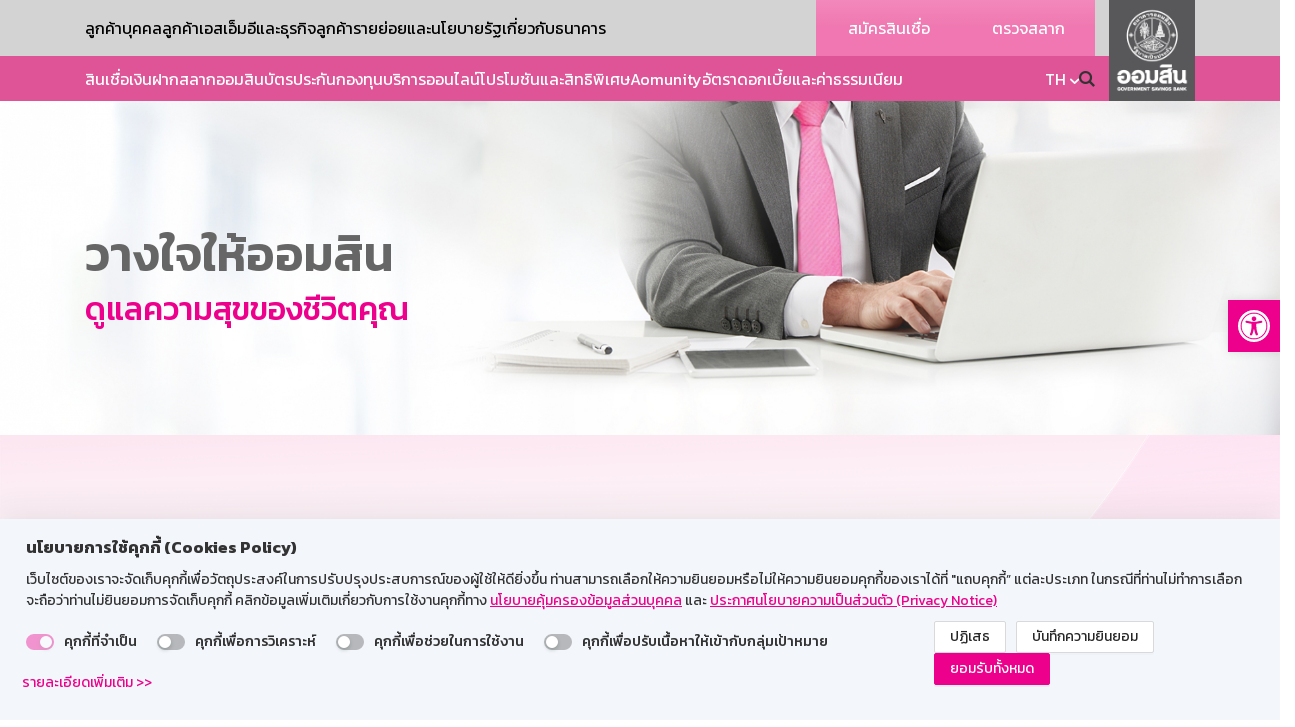

--- FILE ---
content_type: text/css
request_url: https://www.gsb.or.th/gsb-theme/assets/css/main.css?ver=1766370364
body_size: 19622
content:
.animate-spin {
	animation: a 2s linear infinite;
	color: #535353;
	display: inline-block;
	font-family: fontello;
}

@keyframes a {
	0% {
		transform: rotate(0deg);
	}

	to {
		transform: rotate(359deg);
	}
}

@keyframes b {
	0% {
		opacity: 0;
		transform: translateY(10px);
	}

	40% {
		opacity: 0;
	}

	to {
		opacity: 1;
		transform: translateY(0);
	}
}

html {
	line-height: 1.15;
	-webkit-text-size-adjust: 100%;
}

body {
	margin: 0;
}

h1 {
	font-size: 32px;
	margin: 11px 0;
	line-height: 1.5 !important;
}

hr {
	box-sizing: content-box;
	height: 0;
	overflow: visible;
}

pre {
	font-family: monospace, monospace;
	font-size: 16px;
}

abbr[title] {
	border-bottom: none;
	-webkit-text-decoration: underline dotted;
	text-decoration: underline dotted;
}

code,
kbd,
samp {
	font-family: monospace, monospace;
	font-size: 16px;
}

small {
	font-size: 80%;
}

sub,
sup {
	font-size: 75%;
	line-height: 0;
	position: relative;
	vertical-align: baseline;
}

sub {
	bottom: -4px;
}

sup {
	top: -8px;
}

img {
	max-width: 100%;
	border-style: none;
}

button,
input,
optgroup,
select,
textarea {
	font-family: inherit;
	font-size: 100%;
	line-height: 1.15;
	margin: 0;
}

button,
input {
	overflow: visible;
}

button,
select {
	text-transform: none;
}

[type="button"],
[type="reset"],
[type="submit"],
button {
	-webkit-appearance: button;
	appearance: button;
}

[type="button"]::-moz-focus-inner,
[type="reset"]::-moz-focus-inner,
[type="submit"]::-moz-focus-inner,
button::-moz-focus-inner {
	border-style: none;
	padding: 0;
}

[type="button"]::-moz-focusring,
[type="reset"]::-moz-focusring,
[type="submit"]::-moz-focusring,
button::-moz-focusring {
	outline: 1px dotted ButtonText;
}

fieldset {
	padding: 6px 12px 10px;
}

legend {
	box-sizing: border-box;
	color: inherit;
	display: table;
	max-width: 100%;
	padding: 0;
	white-space: normal;
}

progress {
	vertical-align: baseline;
}

textarea {
	overflow: auto;
}

[type="checkbox"],
[type="radio"] {
	box-sizing: border-box;
	padding: 0;
}

[type="number"]::-webkit-inner-spin-button,
[type="number"]::-webkit-outer-spin-button {
	height: auto;
}

[type="search"] {
	-webkit-appearance: textfield;
	appearance: textfield;
	outline-offset: -2px;
}

[type="search"]::-webkit-search-decoration {
	-webkit-appearance: none;
}

::-webkit-file-upload-button {
	-webkit-appearance: button;
	font: inherit;
}

details {
	display: block;
}

summary {
	display: list-item;
}

[hidden],
template {
	display: none;
}

*,
:after,
:before {
	box-sizing: border-box;
	margin: 0;
	padding: 0;
}

body,
html {
	font-size: 1rem;
}

body {
	color: #333;
	font-family: Kanit, sans-serif;
	font-weight: 400;
	overflow-x: hidden;
	position: relative;
	-webkit-font-smoothing: antialiased;
}

body.active {
	overflow: hidden;
	position: fixed;
	width: 100%;
}

a,
a:hover {
	color: inherit;
}

small {
	font-size: inherit !important;
}

main {
	margin-top: 70px;
	overflow: hidden;
	position: relative;
	transition: all 0.3s;
}

@media only screen and (min-width: 992px) {
	main {
		margin-top: 0;
	}
}

main:after {
	background: url(../../images/home/graphic-bg-home.svg) left top -8rem no-repeat;
	bottom: 0;
	content: "";
	display: block;
	height: 120px;
	position: absolute;
	transform: rotate(180deg);
	width: 100%;
	z-index: -1;
}

main.home:after {
	display: none;
}

.main-content {
	background: url(../../images/home/graphic-bg-home.svg) left top -7rem no-repeat;
	width: 100%;
}

@media only screen and (min-width: 992px) {
	.main-content {
		padding-bottom: 0;
	}
}

.padding-all-5 {
	padding: 50px 0;
}

.padding-top-4 {
	padding-top: 40px;
}

.padding-top-5 {
	padding-top: 50px;
}

.padding-bottom-5 {
	padding-bottom: 50px;
}

.margin-all-5 {
	margin: 50px 0;
}

.margin-top-5 {
	margin-top: 50px;
}

.margin-bottom-5 {
	margin-bottom: 50px;
}

.bg-grey {
	background-color: #fcfcfc;
}

img.aligncenter {
	display: block;
	margin-left: auto;
	margin-right: auto;
}

img.aligncenter,
img.alignleft,
img.alignnone,
img.alignright {
	height: auto;
	max-width: 100%;
}

.alignright {
	float: right;
}

.alignleft {
	float: left;
}

.aligncenter {
	display: block;
	margin-left: auto;
	margin-right: auto;
}

.pink-text {
	color: #ec008c !important;
}

.grey-text {
	color: #8c9294 !important;
}

.indented {
	text-indent: 30px;
}

@media only screen and (min-width: 768px) {
	.indented {
		text-indent: 40px;
	}
}

@media only screen and (min-width: 992px) {
	.indented {
		text-indent: 60px;
	}
}

.font-bold {
	font-weight: 700;
}

.font-cond {
	font-weight: 400;
}

.font-cond-bold {
	font-weight: 700;
}

.about-content .award-menu--desktop .owl-nav {
	font-family: fontello;
	position: absolute;
	top: 15px;
	width: 100%;
	z-index: 2;
}

.about-content .award-menu--desktop .owl-nav .owl-next,
.about-content .award-menu--desktop .owl-nav .owl-prev {
	color: #ec008c !important;
}

.about-content .award-menu--desktop .owl-nav .owl-prev {
	left: -15px;
	position: absolute;
}

.about-content .award-menu--desktop .owl-nav .owl-next {
	position: absolute;
	right: 0;
}

.about-content .award-menu--desktop .owl-dots {
	display: none !important;
}

.text-notfound {
	color: #ec008c;
	text-align: center;
}

button[type="submit"] {
	background: #ec008c;
	border-radius: 5px;
	color: #fff;
	font-size: inherit;
}

html:has(.grey-scale) {
	filter: grayscale(1);
}

.select-style {
	align-items: center;
	display: flex;
	position: relative;
}

.select-style select {
	-webkit-appearance: none;
	appearance: none;
}

.select-style:after {
	color: #ec008c;
	content: "\e80b";
	display: block;
	font-family: fontello;
	font-weight: 700;
	pointer-events: none;
	position: absolute;
	right: 20px;
}

.form-control {
	font-size: inherit;
}

.btn.focus,
.btn:focus,
.form-control:focus,
button:focus {
	box-shadow: none !important;
}

.category-content h1,
.noticed h1,
.post-content h1,
.post-wrapper__content h1,
.print_container h1,
.template-content h1,
.template-default h1 {
	font-size: 1.5rem;
	margin: 0 auto 1rem;
	overflow: hidden;
}

@media only screen and (min-width: 768px) {

	.category-content h1,
	.noticed h1,
	.post-content h1,
	.post-wrapper__content h1,
	.print_container h1,
	.template-content h1,
	.template-default h1 {
		font-size: 2rem;
	}

	.category-content h1.font-cond-bold,
	.noticed h1.font-cond-bold,
	.post-content h1.font-cond-bold,
	.post-wrapper__content h1.font-cond-bold,
	.print_container h1.font-cond-bold,
	.template-content h1.font-cond-bold,
	.template-default h1.font-cond-bold {
		font-size: 2rem;
	}
}

.category-content h1.size50,
.noticed h1.size50,
.post-content h1.size50,
.post-wrapper__content h1.size50,
.print_container h1.size50,
.template-content h1.size50,
.template-default h1.size50 {
	font-size: 3rem;
}

@media only screen and (min-width: 992px) {

	.category-content h1.size50,
	.noticed h1.size50,
	.post-content h1.size50,
	.post-wrapper__content h1.size50,
	.print_container h1.size50,
	.template-content h1.size50,
	.template-default h1.size50 {
		font-size: 3.125rem;
	}

	.category-content h1.size50.font-cond-bold,
	.noticed h1.size50.font-cond-bold,
	.post-content h1.size50.font-cond-bold,
	.post-wrapper__content h1.size50.font-cond-bold,
	.print_container h1.size50.font-cond-bold,
	.template-content h1.size50.font-cond-bold,
	.template-default h1.size50.font-cond-bold {
		font-size: 3.125rem;
	}
}

.category-content h1.size60,
.noticed h1.size60,
.post-content h1.size60,
.post-wrapper__content h1.size60,
.print_container h1.size60,
.template-content h1.size60,
.template-default h1.size60 {
	font-size: 3.75rem;
	line-height: 60px;
}

@media only screen and (min-width: 992px) {

	.category-content h1.size60,
	.noticed h1.size60,
	.post-content h1.size60,
	.post-wrapper__content h1.size60,
	.print_container h1.size60,
	.template-content h1.size60,
	.template-default h1.size60 {
		font-size: 3.75rem;
	}

	.category-content h1.size60.font-cond-bold,
	.noticed h1.size60.font-cond-bold,
	.post-content h1.size60.font-cond-bold,
	.post-wrapper__content h1.size60.font-cond-bold,
	.print_container h1.size60.font-cond-bold,
	.template-content h1.size60.font-cond-bold,
	.template-default h1.size60.font-cond-bold {
		font-size: 3.75rem;
	}
}

.category-content h2,
.noticed h2,
.post-content h2,
.post-wrapper__content h2,
.print_container h2,
.template-content h2,
.template-default h2 {
	font-size: 1.25rem;
}

@media only screen and (min-width: 768px) {

	.category-content h2,
	.noticed h2,
	.post-content h2,
	.post-wrapper__content h2,
	.print_container h2,
	.template-content h2,
	.template-default h2 {
		font-size: 1.5rem;
	}

	.category-content h2.font-cond-bold,
	.noticed h2.font-cond-bold,
	.post-content h2.font-cond-bold,
	.post-wrapper__content h2.font-cond-bold,
	.print_container h2.font-cond-bold,
	.template-content h2.font-cond-bold,
	.template-default h2.font-cond-bold {
		font-size: 2rem;
	}
}

.category-content h3,
.noticed h3,
.post-content h3,
.post-wrapper__content h3,
.print_container h3,
.template-content h3,
.template-default h3 {
	font-size: 1.5rem;
}

@media only screen and (min-width: 768px) {

	.category-content h3,
	.noticed h3,
	.post-content h3,
	.post-wrapper__content h3,
	.print_container h3,
	.template-content h3,
	.template-default h3 {
		font-size: 1.75rem;
	}
}

.category-content h4,
.noticed h4,
.post-content h4,
.post-wrapper__content h4,
.print_container h4,
.template-content h4,
.template-default h4 {
	font-size: 1.25rem;
}

@media only screen and (min-width: 768px) {

	.category-content h4,
	.noticed h4,
	.post-content h4,
	.post-wrapper__content h4,
	.print_container h4,
	.template-content h4,
	.template-default h4 {
		font-size: 1.5rem;
	}
}

.category-content h5,
.noticed h5,
.post-content h5,
.post-wrapper__content h5,
.print_container h5,
.template-content h5,
.template-default h5 {
	font-size: 1.25rem;
}

.category-content h6,
.noticed h6,
.post-content h6,
.post-wrapper__content h6,
.print_container h6,
.template-content h6,
.template-default h6 {
	font-size: 1.125rem;
}

.post-wrapper__content ol,
.post-wrapper__content ul,
.post-wrapper__content dl {
	margin-left: 1.5rem;
}

.noticed {
	background: linear-gradient(169deg, #fbdbef, #fff) !important;
	max-width: 500px;
	position: relative;
}

.white-popup {
	background: #fff;
	margin: 0 auto;
	padding: 0;
}

.white-popup p {
	margin: 0;
}

.home .mfp-close {
	color: #fff;
	background: #ec008c !important;
}

.highlight-search {
	color: #ec008c;
}

.owl-carousel:not(.owl-loaded) {
	opacity: 0;
}

.seemore {
	position: relative;
}

.seemore > span {
	margin-right: 12px;
}

.seemore:after {
	position: absolute;
	right: 0;
	transition: all 0.3s;
}

.seemore:hover:after {
	right: -5px;
	transition: all 0.3s;
}

.print_btn {
	background: #ec008c;
	border: none;
	border-radius: 5px;
	color: #fff;
	padding: 5px 1.5rem;
}

.print_icon {
	cursor: pointer;
	font-size: 1.125rem;
	margin-bottom: 20px;
}

.nf-form-title,
.qtranxs-available-languages-message-en {
	display: none !important;
}

.g-recaptcha > div {
	max-width: 500px;
	width: 100% !important;
}

.nf-before-form-content {
	background-color: #fbdcee;
	color: #333;
	text-align: center;
}

.listradio-wrap .nf-field-element label.nf-checked-label:before {
	background: #ec008c !important;
	top: 3px !important;
}

.listradio-wrap .nf-field-element label.nf-checked-label:after {
	border-color: #ec008c !important;
}

.checkbox-wrap .nf-field-element label.nf-checked-label:before,
.checkbox-wrap .nf-field-label label.nf-checked-label:before,
.listcheckbox-wrap .nf-field-element label.nf-checked-label:before,
.listcheckbox-wrap .nf-field-label label.nf-checked-label:before {
	color: #ec008c !important;
}

.checkbox-container.label-right label:before {
	left: -27px !important;
}

.checkbox-wrap .nf-field-element label:before,
.checkbox-wrap .nf-field-label label:before,
.listcheckbox-wrap .nf-field-element label:before,
.listcheckbox-wrap .nf-field-label label:before {
	font-size: 18px !important;
}

#export-contact {
	background: #ec008c;
	border: none;
	border-radius: 5px;
	color: #fff;
}

.cc-link {
	opacity: 1;
	text-decoration: underline !important;
}

.cc-link:focus {
	outline: none;
}

.cc-color-override--423527273 {
	bottom: 0;
	font-size: 2.5rem;
	max-width: 100% !important;
	padding: 10px !important;
	text-align: center;
	width: 100%;
}

@media only screen and (min-width: 768px) {
	.cc-color-override--423527273 {
		background: url(../../images/home/graphic-bg-home.svg) repeat-x;
		background-position: left top -9rem;
		background-size: cover;
		padding: 10px 5rem !important;
		text-align: left;
	}
}

@media only screen and (min-width: 1200px) {
	.cc-color-override--423527273 {
		background-position: left top -5rem;
		background-size: 80%;
	}
}

@media only screen and (min-width: 1600px) {
	.cc-color-override--423527273 {
		background-position: left top -7rem;
		background-size: 70%;
	}
}

.cc-message {
	line-height: 1.2;
	margin-bottom: 5px !important;
	margin-top: 5px;
}

.cc-revoke.cc-bottom {
	bottom: -100px !important;
}

.cx-form-inputs table {
	table-layout: auto;
}

.cc-color-override--423527273 {
	font-size: unset !important;
}

@font-face {
	font-display: swap;
	font-family: fontello;
	font-style: normal;
	font-weight: 400;
	src: url(../fonts/icons/fontello.eot?95306225);
	src:
		url(../fonts/icons/fontello.eot?95306225#iefix) format("embedded-opentype"),
		url(../fonts/icons/fontello.woff2?95306225) format("woff2"),
		url(../fonts/icons/fontello.woff?95306225) format("woff"),
		url(../fonts/icons/fontello.ttf?95306225) format("truetype"),
		url(../fonts/icons/fontello.svg?95306225#fontello) format("svg");
}

[class*=" icon-"]:before,
[class^="icon-"]:before {
	font-family: fontello;
	font-style: normal;
	font-weight: 400;
	display: inline-block;
	font-variant: normal;
	line-height: 16px;
	text-align: center;
	text-decoration: inherit;
	text-transform: none;
	width: 16px;
	-webkit-font-smoothing: antialiased;
	-moz-osx-font-smoothing: grayscale;
}

.icon-home:before {
	content: "\e800";
}

.icon-search:before {
	content: "\e801";
}

.icon-down-open:before {
	content: "\e802";
}

.icon-left-open:before {
	content: "\e803";
}

.icon-right-open:before {
	content: "\e804";
}

.icon-up-open:before {
	content: "\e805";
}

.icon-left-open-1:before {
	content: "\e806";
}

.icon-right-open-1:before {
	content: "\e807";
}

.icon-up-open-1:before {
	content: "\e808";
}

.icon-cancel:before {
	content: "\e809";
}

.icon-down-open-1:before {
	content: "\e80a";
}

.icon-down-open-big:before {
	content: "\e80b";
}

.icon-left-open-big:before {
	content: "\e80c";
}

.icon-right-open-big:before {
	content: "\e80d";
}

.icon-up-open-big:before {
	content: "\e80e";
}

.icon-cancel-1:before {
	content: "\e80f";
}

.icon-print:before {
	content: "\e810";
}

.icon-calendar-1:before {
	content: "\e811";
}

.icon-ic_facebook:before {
	content: "\e812";
}

.icon-ic_twitter:before {
	content: "\e813";
}

.icon-ic_line:before {
	content: "\e814";
}

.icon-ic_download:before {
	content: "\e815";
}

.icon-spin5:before {
	content: "\e838";
}

.icon-spin6:before {
	content: "\e839";
}

.icon-ccw:before {
	content: "\f025";
}

.icon-copyright:before {
	content: "\f1f9";
}

.thumbs-box-promotions .thumbs-box__img {
	min-height: 250px;
	transition: all 0.3s;
}

@media only screen and (min-width: 375px) {
	.thumbs-box-promotions .thumbs-box__img {
		min-height: 270px;
	}
}

@media only screen and (min-width: 576px) {
	.thumbs-box-promotions .thumbs-box__img {
		min-height: 180px;
	}
}

@media only screen and (min-width: 768px) {
	.thumbs-box-promotions .thumbs-box__img {
		min-height: 250px;
	}
}

@media only screen and (min-width: 992px) {
	.thumbs-box-promotions .thumbs-box__img {
		min-height: 340px;
	}
}

@media only screen and (min-width: 1200px) {
	.thumbs-box-promotions .thumbs-box__img {
		min-height: 400px;
	}
}

.thumbs-box {
	cursor: pointer;
	overflow: hidden;
	position: relative;
}

.thumbs-box:hover .thumbs-box__img {
	transform: scale(1.1);
}

.thumbs-box__wrap {
	overflow: hidden;
	position: relative;
}

.thumbs-box__img {
	background-position: 50%;
	box-shadow: 0 2px 4px 0 rgba(0, 0, 0, 0.15);
	position: relative;
}

.thumbs-box__img,
.thumbs-box__img--card {
	background-size: cover;
	transition: all 0.3s;
}

.thumbs-box__img--card {
	align-items: center;
	display: flex;
	justify-content: center;
	min-height: 240px;
}

.thumbs-box__img--card img {
	height: 170px;
	width: auto !important;
}

.thumbs-box__img--card:after {
	background: linear-gradient(180deg,
			hsla(0, 0%, 5%, 0),
			hsla(0, 0%, 5%, 0.5) 90%) !important;
}

.thumbs-box__img:after {
	background: linear-gradient(177.98deg,
			hsla(0, 0%, 5%, 0),
			hsla(0, 0%, 5%, 0.8));
	bottom: 0;
	content: "";
	height: 100%;
	position: absolute;
	width: 100%;
}

.thumbs-box__detail {
	bottom: 15px;
	padding: 0 2rem;
	position: absolute;
	width: calc(100% - 4rem);
}

.thumbs-box__detail a {
	text-decoration: none !important;
}

.thumbs-box__detail h3 {
	color: #fff;
	display: block;
	display: -webkit-box;
	font-size: 1.875rem;
	line-height: 1.2;
	-webkit-line-clamp: 1;
	line-clamp: 1;
	-webkit-box-orient: vertical;
	margin-bottom: 0;
	overflow: hidden;
	text-overflow: ellipsis;
}

.thumbs-box__detail .see-more {
	color: #fff;
	font-size: 1.25rem;
}

.thumbs-box__detail.detail-online h2,
.thumbs-box__detail.detail-online h3 {
	line-height: 30px;
	margin-bottom: 0;
}

.thumbs-box-promotions a {
	box-shadow: 0 2px 4px 0 rgba(0, 0, 0, 0.15);
	display: flex;
	height: 100%;
	overflow: hidden;
	width: 100%;
}

.thumbs-box-promotions .thumbs-box__img {
	width: 100%;
}

.thumbs-box-promotions .thumbs-box__img:after {
	display: none;
}

.thumbs-box-promotions .thumbs-box__detail h3 {
	font-size: 1.875rem;
	font-weight: 700;
	height: auto;
	margin-bottom: 0;
}

.thumbs-box-promotions .thumbs-box__detail .see-more {
	font-size: 1.25rem;
}

@media only screen and (min-width: 992px) {
	.thumbs-box-promotions .thumbs-box__detail .see-more {
		font-size: 1.5rem;
	}
}

.thumbs-box-promotions:hover .thumbs-box__img {
	transform: scale(1.2);
}

.category-about__menu--lists,
.category-menu__lists,
.category-promotion__menu--lists,
.jump_menu_style,
.post-menu__desktop--lists {
	align-content: center;
	display: flex;
	justify-content: flex-start;
	list-style: none;
	margin-bottom: 0;
	padding-top: 15px;
}

.category-about__menu--lists li,
.category-menu__lists li,
.category-promotion__menu--lists li,
.jump_menu_style li,
.post-menu__desktop--lists li {
	cursor: pointer;
	padding-right: 30px;
}

.category-about__menu--lists li.active:after,
.category-menu__lists li.active:after,
.category-promotion__menu--lists li.active:after,
.jump_menu_style li.active:after,
.post-menu__desktop--lists li.active:after {
	opacity: 1;
}

.category-about__menu--lists li a,
.category-menu__lists li a,
.category-promotion__menu--lists li a,
.jump_menu_style li a,
.post-menu__desktop--lists li a {
	color: inherit;
	text-decoration: none !important;
}

@media only screen and (min-width: 992px) {

	.category-about__menu--lists li,
	.category-menu__lists li,
	.category-promotion__menu--lists li,
	.jump_menu_style li,
	.post-menu__desktop--lists li {
		font-size: 2rem;
	}
}

@media only screen and (min-width: 1200px) {

	.category-about__menu--lists li,
	.category-menu__lists li,
	.category-promotion__menu--lists li,
	.jump_menu_style li,
	.post-menu__desktop--lists li {
		font-size: 1rem;
	}
}

.category-about__menu--lists li:after,
.category-menu__lists li:after,
.category-promotion__menu--lists li:after,
.jump_menu_style li:after,
.post-menu__desktop--lists li:after {
	background-color: #ec008c;
	content: "";
	display: block;
	height: 5px;
	margin-top: 10px;
	opacity: 0;
	width: 100%;
}

.category-about__menu--lists li:hover:after,
.category-menu__lists li:hover:after,
.category-promotion__menu--lists li:hover:after,
.jump_menu_style li:hover:after,
.post-menu__desktop--lists li:hover:after {
	opacity: 1;
}

.slide-carousel .owl-nav {
	font-family: fontello;
	position: relative;
	top: -50%;
	width: 100%;
}

.slide-carousel .owl-nav .owl-next,
.slide-carousel .owl-nav .owl-prev {
	background: hsla(0, 0%, 100%, 0.5) !important;
	border-radius: 50%;
	color: #ec008c !important;
	height: 50px;
	position: absolute;
	width: 50px;
}

.slide-carousel .owl-nav .owl-prev {
	left: 0;
}

.slide-carousel .owl-nav .owl-next {
	right: 0;
}

.lSSlideOuter .lSPager.lSGallery li {
	max-height: 25px;
	overflow: hidden;
}

@media only screen and (min-width: 768px) {
	.lSSlideOuter .lSPager.lSGallery li {
		max-height: 30px;
	}
}

@media only screen and (min-width: 992px) {
	.lSSlideOuter .lSPager.lSGallery li {
		max-height: 42px;
	}
}

@media only screen and (min-width: 1200px) {
	.lSSlideOuter .lSPager.lSGallery li {
		max-height: 50px;
	}
}

.pagination__paging .page-numbers {
	border-radius: 500px !important;
	color: inherit;
	font-size: 1.125rem;
	padding: 2px 16px;
	text-align: center;
	text-decoration: none;
}

.pagination__paging .page-numbers:hover {
	color: #ed5a9f;
}

.pagination__paging .page-numbers.next,
.pagination__paging .page-numbers.prev {
	color: #ed5a9f;
	font-family: fontello;
}

.pagination__paging .page-numbers.current {
	border: 2px solid #ed5a9f;
}

.pagination__total {
	color: #cecece;
	font-size: 1.125rem;
	margin-top: 5px;
	text-align: center;
	width: 100%;
}

.menu-dropdown-mobile {
	position: relative;
}

.menu-dropdown-mobile .dropdown-title {
	display: flex;
	justify-content: space-between;
}

.menu-dropdown-mobile .dropdown-title > span {
	font-weight: 700;
}

.menu-dropdown-mobile .dropdown-side {
	align-items: center;
	background-color: #fce7f1;
	border: none;
	display: none;
	font-size: 2rem;
	justify-content: space-between;
	margin-left: 0 !important;
	max-height: 500px;
	padding: 5px 0.3rem 1.5rem 0.5rem;
	position: absolute;
	width: 100%;
	z-index: 3;
}

.menu-dropdown-mobile .dropdown-side:after {
	display: none;
}

.menu-dropdown-mobile .dropdown-side .icon-down-open {
	color: #ec008c;
}

.menu-dropdown-mobile .dropdown-side .dropdown-item-mobile {
	list-style-type: none;
}

.menu-dropdown-mobile .dropdown-side .dropdown-item-mobile .cate-arrow-mobile {
	font-size: 1.6rem;
}

.menu-dropdown-mobile .dropdown-side .dropdown-item-mobile .sidebar-title {
	border-bottom: 1px solid #facce6;
}

.menu-dropdown-mobile .dropdown-side .dropdown-item-mobile .sidebar-title a.active {
	color: #ec008c;
}

.menu-dropdown-mobile .dropdown-side .dropdown-item-mobile .sidebar_sub {
	display: none;
	list-style: none;
	margin-left: 0 !important;
}

.menu-dropdown-mobile .dropdown-side .dropdown-item-mobile .sidebar_sub > li {
	padding-top: 5px;
}

.menu-dropdown-mobile .dropdown-side .dropdown-item-mobile .sidebar-title a.active {
	display: block;
	padding-left: 20px;
}

.menu-dropdown-mobile .dropdown-side .dropdown-item-mobile .sidebar_sub > li .head-menu .title a.active {
	color: #ec008c;
}

.menu-dropdown {
	padding: 5px 0;
	position: relative;
	width: 100%;
}

.menu-dropdown .dropdown-toggle {
	align-items: center;
	display: flex;
	justify-content: space-between;
}

.menu-dropdown .dropdown-toggle span {
	font-weight: 700;
}

.menu-dropdown .dropdown-toggle:after {
	display: none;
}

.menu-dropdown .dropdown-toggle .icon-down-open {
	color: #ec008c;
}

.menu-dropdown .dropdown-toggle[aria-expanded="true"] .icon-down-open:before {
	content: "\e805";
}

.menu-dropdown .dropdown-menu {
	background-color: #fce7f1;
	border: none;
	font-size: 2rem;
	margin-left: 0 !important;
	max-height: 300px;
	transform: translate3d(0, 30px, 0) !important;
	width: 100%;
}

.menu-dropdown .dropdown-menu.dropdown-side {
	top: 14px !important;
}

.menu-dropdown .dropdown-menu li {
	white-space: normal;
}

.menu-dropdown .dropdown-menu li.active,
.menu-dropdown .dropdown-menu li:active,
.menu-dropdown .dropdown-menu li:hover {
	background-color: transparent;
	color: inherit;
}

.menu-dropdown .dropdown-menu li:not(:last-child) a {
	border-bottom: 1px solid #ed5a9f;
}

.menu-dropdown .dropdown-menu li .level2,
.menu-dropdown .dropdown-menu li .level3 {
	display: none;
}

.menu-dropdown .dropdown-menu li .level2 {
	padding-left: 10px;
}

.menu-dropdown .dropdown-menu li .level2 li {
	border-bottom: none;
	padding: 5px 0 0;
}

.menu-dropdown .dropdown-menu li .level2 li i {
	font-size: 1.6rem;
}

.menu-dropdown .dropdown-menu li .level3 {
	list-style-type: none;
	padding-left: 10px;
}

.menu-dropdown .dropdown-menu li .level3 li > a {
	border-bottom: none;
}

.menu-dropdown .dropdown-menu li span.sidebar-sub {
	cursor: pointer;
	display: flex;
	justify-content: space-between;
}

.menu-dropdown .dropdown-menu li span.sidebar-sub:after {
	content: "\e80b";
	display: block;
	font-family: fontello;
	font-size: 1.6rem;
}

.menu-dropdown .dropdown-menu li span.sidebar-sub.show:after {
	content: "\e80e";
}

.menu-dropdown .dropdown-menu a {
	color: inherit !important;
	display: block;
	text-decoration: none !important;
	width: 100%;
}

.menu-dropdown .dropdown-menu a.active {
	background-color: transparent;
	color: inherit;
	font-weight: 700;
}

.fixed {
	background-color: #fff;
	position: fixed;
	width: 100%;
	z-index: 3;
}

@media only screen and (min-width: 768px) {
	.fixed ul li {
		font-size: 1rem;
	}
}

.fixed ul li:after {
	margin-top: 5px !important;
}

.fixed .menu-slide .owl-nav {
	top: 10px;
}

.accordion .card {
	background-color: transparent;
	border: none;
	border-bottom: 1px solid rgba(0, 0, 0, 0.125) !important;
	margin-bottom: 16px;
}

.accordion .card .card-header {
	background-color: transparent;
	padding: 0;
}

.accordion .card .card-body {
	padding: 12px 0;
}

.accordion .card .card-body img {
	max-width: 100%;
}

.accordion .btn-link {
	align-items: center;
	display: flex;
	justify-content: space-between;
	padding: 0;
	text-decoration: none;
	width: 100%;
}

.accordion .btn-link .title {
	text-align: left;
}

.accordion .btn-link .title h2 {
	color: #333 !important;
	font-size: 1.125rem;
}

.accordion .btn-link .title h3 {
	color: #ec008c;
	font-size: 1rem;
}

.accordion .btn-link i {
	color: #ec008c;
	font-size: 1.125rem;
	font-weight: 700;
}

.accordion .btn-link[aria-expanded="true"] > .icon-down-open-big:before {
	content: "\e80e";
}

.social_share {
	align-items: center;
	display: flex;
	justify-content: flex-end;
	list-style-type: none;
	margin-bottom: 0;
}

.social_share li:not(:first-child) {
	margin-top: 4px;
}

.social_share li i {
	color: #ec008c;
}

.datepicker-dropdown {
	font-size: 1.6rem;
}

.datepicker-dropdown .table-condensed {
	table-layout: auto !important;
}

.datepicker-dropdown.datepicker-orient-top:after,
.datepicker-dropdown.datepicker-orient-top:before {
	border-top: 0 !important;
	bottom: auto !important;
	top: -6px;
}

.datepicker-dropdown.datepicker-orient-top:before {
	border-bottom: 6px solid #999 !important;
}

.datepicker-dropdown.datepicker-orient-top:after {
	border-bottom: 6px solid #fff !important;
}

.datepicker-dropdown.datepicker-orient-bottom:after,
.datepicker-dropdown.datepicker-orient-bottom:before {
	border-bottom: 0 !important;
	bottom: -6px;
	top: auto !important;
}

.datepicker-dropdown.datepicker-orient-bottom:before {
	border-top: 6px solid #999 !important;
}

.datepicker-dropdown.datepicker-orient-bottom:after {
	border-top: 6px solid #fff !important;
}

.datepicker-dropdown .table-condensed {
	border-top: none;
}

.datepicker-dropdown .table-condensed td {
	padding: 0;
}

.tag-lists .tag-item {
	background-color: #facce6;
	border-radius: 5px;
	color: #ec008c;
	display: inline-block;
	font-size: 1.7rem;
	padding: 1px 0.5rem;
}

.wrap-box [class^="col-"] .box-column,
.wrap-box--highlight .col-md-4 .image,
.wrap-box--highlight .col-md-8 .image {
	min-height: 280px;
	width: 100%;
}

@media only screen and (min-width: 375px) {

	.wrap-box [class^="col-"] .box-column,
	.wrap-box--highlight .col-md-4 .image,
	.wrap-box--highlight .col-md-8 .image {
		min-height: 340px;
	}
}

@media only screen and (min-width: 576px) {

	.wrap-box [class^="col-"] .box-column,
	.wrap-box--highlight .col-md-4 .image,
	.wrap-box--highlight .col-md-8 .image {
		min-height: 400px;
	}
}

.blog-thumb__img,
.thumbs-box-related .thumbs-box__img,
.thumbs-box__img {
	height: 300px;
}

@media only screen and (min-width: 576px) {

	.blog-thumb__img,
	.thumbs-box-related .thumbs-box__img,
	.thumbs-box__img {
		height: 350px;
	}
}

@media only screen and (min-width: 768px) {

	.blog-thumb__img,
	.thumbs-box-related .thumbs-box__img,
	.thumbs-box__img {
		height: 250px;
	}
}

@media only screen and (min-width: 1200px) {

	.blog-thumb__img,
	.thumbs-box-related .thumbs-box__img,
	.thumbs-box__img {
		height: 300px;
	}
}

.wrap-box--highlight [class^="col-"] {
	padding: 0 15px 30px;
	position: relative;
}

.wrap-box--highlight .image {
	background-size: cover;
	min-height: 250px;
	position: relative;
	transition: all 0.3s;
}

.wrap-box--highlight .image:after {
	background: linear-gradient(180deg,
			hsla(0, 0%, 5%, 0),
			rgba(33, 32, 32, 0.8));
	bottom: 0;
	content: "";
	height: 50%;
	position: absolute;
	width: 100%;
}

.wrap-box--highlight .play-video {
	left: 50%;
	position: absolute;
	top: 50%;
	transform: translate(-50%, -50%);
}

.wrap-box--highlight .description {
	bottom: 50px;
	padding: 0 2rem;
	position: absolute;
	width: calc(100% - 4rem);
	z-index: 2;
}

.wrap-box--highlight .description h3 {
	color: #fff;
	display: block;
	display: -webkit-box;
	font-size: 1.5rem;
	font-weight: 700;
	line-height: 1;
	margin-bottom: 0;
	-webkit-line-clamp: 2;
	line-clamp: 2;
	-webkit-box-orient: vertical;
	overflow: hidden;
	text-overflow: ellipsis;
}

.wrap-box--highlight .description .period-date {
	color: #fff;
}

.wrap-box--highlight .col-md-8 a {
	box-shadow: 0 2px 4px 0 rgba(0, 0, 0, 0.15);
	display: flex;
	height: 100%;
	overflow: hidden;
	width: 100%;
}

.wrap-box--highlight .col-md-8 .image {
	background-position: top;
	transition: all 0.5s;
	width: 100%;
}

@media only screen and (min-width: 768px) {
	.wrap-box--highlight .col-md-8 .image {
		min-height: 450px;
	}
}

@media only screen and (min-width: 992px) {
	.wrap-box--highlight .col-md-8 .image {
		min-height: 530px;
	}
}

@media only screen and (min-width: 1200px) {
	.wrap-box--highlight .col-md-8 .image {
		min-height: 630px;
	}
}

.wrap-box--highlight .col-md-8 .description h3 {
	display: block;
	display: -webkit-box;
	font-size: 2.5rem;
	font-weight: 700;
	height: 50px;
	line-height: 1;
	margin-bottom: 0;
	-webkit-line-clamp: 2;
	line-clamp: 2;
	-webkit-box-orient: vertical;
	overflow: hidden;
	text-overflow: ellipsis;
}

.wrap-box--highlight .col-md-8:hover .image {
	transform: scale(1.2);
}

.wrap-box--highlight .col-md-4 a {
	box-shadow: 0 2px 4px 0 rgba(0, 0, 0, 0.15);
	display: flex;
	height: 100%;
	overflow: hidden;
	width: 100%;
}

.wrap-box--highlight .col-md-4 .image {
	background-position: top;
	transition: all 0.5s;
	width: 100%;
}

@media only screen and (min-width: 768px) {
	.wrap-box--highlight .col-md-4 .image {
		min-height: 210px;
	}
}

@media only screen and (min-width: 992px) {
	.wrap-box--highlight .col-md-4 .image {
		min-height: 250px;
	}
}

@media only screen and (min-width: 1200px) {
	.wrap-box--highlight .col-md-4 .image {
		min-height: 300px;
	}
}

.wrap-box--highlight .col-md-4 .description h3 {
	display: block;
	display: -webkit-box;
	font-size: 1.5rem;
	font-weight: 700;
	line-height: 1.1;
	margin-bottom: 0;
	-webkit-line-clamp: 2;
	line-clamp: 2;
	-webkit-box-orient: vertical;
	overflow: hidden;
	text-overflow: ellipsis;
}

.wrap-box--highlight .col-md-4:hover .image {
	transform: scale(1.2);
}

.wrap-box [class^="col-"] {
	margin-bottom: 30px;
}

.wrap-box [class^="col-"]:first-child {
	order: 1;
}

@media only screen and (min-width: 768px) {
	.wrap-box [class^="col-"]:first-child {
		order: 3;
	}
}

@media only screen and (min-width: 992px) {
	.wrap-box [class^="col-"]:first-child {
		order: 1;
	}
}

.wrap-box [class^="col-"]:first-child:hover .box-column {
	transform: scale(1.2);
}

.wrap-box [class^="col-"]:nth-child(2) {
	order: 2;
}

@media only screen and (min-width: 768px) {
	.wrap-box [class^="col-"]:nth-child(2) {
		order: 1;
	}
}

@media only screen and (min-width: 992px) {
	.wrap-box [class^="col-"]:nth-child(2) {
		order: 2;
	}
}

.wrap-box [class^="col-"]:nth-child(2):hover .box-column-col:first-child {
	transform: scale(1.2);
}

.wrap-box [class^="col-"]:nth-child(3) {
	order: 3;
}

@media only screen and (min-width: 768px) {
	.wrap-box [class^="col-"]:nth-child(3) {
		order: 4;
	}
}

@media only screen and (min-width: 992px) {
	.wrap-box [class^="col-"]:nth-child(3) {
		order: 3;
	}
}

.wrap-box [class^="col-"]:nth-child(3):hover .box-column-col:first-child {
	transform: scale(1.2);
}

.wrap-box [class^="col-"]:nth-child(4) {
	order: 4;
}

@media only screen and (min-width: 768px) {
	.wrap-box [class^="col-"]:nth-child(4) {
		order: 3;
	}
}

@media only screen and (min-width: 992px) {
	.wrap-box [class^="col-"]:nth-child(4) {
		order: 4;
	}
}

.wrap-box [class^="col-"]:nth-child(4):hover .box-column {
	transform: scale(1.2);
}

.wrap-box [class^="col-"] a {
	box-shadow: 0 2px 4px 0 rgba(0, 0, 0, 0.15);
	color: inherit;
	display: flex;
	height: 100%;
	overflow: hidden;
	position: relative;
	text-decoration: none;
	width: 100%;
}

.wrap-box [class^="col-"] .description {
	bottom: 20px;
	padding: 0 2rem;
	position: absolute;
	width: calc(100% - 4rem);
	z-index: 2;
}

.wrap-box [class^="col-"] .description h3 {
	color: #fff;
	display: -webkit-box;
	font-size: 2.3rem;
	font-weight: 700;
	height: 46px;
	line-height: 1;
	margin-bottom: 0;
	-webkit-line-clamp: 2;
	line-clamp: 2;
	-webkit-box-orient: vertical;
	overflow: hidden;
	text-overflow: ellipsis;
}

.wrap-box [class^="col-"] .description .period-date {
	color: #fff;
}

.wrap-box [class^="col-"] .box-column {
	background-repeat: no-repeat;
	background-size: cover;
	display: flex;
	flex-direction: column;
	height: 100%;
	position: relative;
	transition: all 0.3s;
	width: 100%;
}

.wrap-box [class^="col-"] .box-column .play-video {
	left: 50%;
	position: absolute;
	top: 50%;
	transform: translate(-50%, -50%);
}

.wrap-box [class^="col-"] .box-column .read-more {
	align-items: center;
	bottom: 10px;
	color: #ec008c;
	display: flex;
	left: 10px;
	position: absolute;
}

.wrap-box [class^="col-"] .box-column .read-more:after {
	content: "\e804";
	display: block;
	float: right;
	font-family: fontello;
	margin-left: 5px;
}

@media only screen and (min-width: 768px) {
	.wrap-box [class^="col-"] .box-column {
		flex-direction: row;
		min-height: 250px;
	}
}

@media only screen and (min-width: 992px) {
	.wrap-box [class^="col-"] .box-column {
		min-height: 200px;
	}
}

@media only screen and (min-width: 1200px) {
	.wrap-box [class^="col-"] .box-column {
		min-height: 300px;
	}
}

.wrap-box [class^="col-"] .box-column .box-footer {
	bottom: 10px;
	position: absolute;
}

.wrap-box [class^="col-"] .box-column--1:after,
.wrap-box [class^="col-"] .box-column--4:after {
	background: linear-gradient(180deg,
			hsla(0, 0%, 5%, 0),
			rgba(33, 32, 32, 0.8));
	bottom: 0;
	content: "";
	height: 50%;
	position: absolute;
	width: 100%;
}

.wrap-box [class^="col-"] .box-column .box-column-col {
	height: 300px;
	width: 100%;
}

.wrap-box [class^="col-"] .box-column .box-column-col .play-video {
	left: 50%;
	position: absolute;
	top: 50%;
	transform: translate(-50%, -50%);
}

@media only screen and (min-width: 768px) {
	.wrap-box [class^="col-"] .box-column .box-column-col {
		width: 50%;
	}
}

@media only screen and (min-width: 576px) {
	.wrap-box [class^="col-"] .box-column .box-column-col {
		height: 350px;
	}
}

@media only screen and (min-width: 768px) {
	.wrap-box [class^="col-"] .box-column .box-column-col {
		height: 250px;
	}
}

@media only screen and (min-width: 1200px) {
	.wrap-box [class^="col-"] .box-column .box-column-col {
		height: 300px;
	}
}

.wrap-box [class^="col-"] .box-column .box-column-col:first-child {
	background-repeat: no-repeat;
	background-size: cover;
	position: relative;
	transition: all 0.5s;
}

@media only screen and (min-width: 768px) {
	.wrap-box [class^="col-"] .box-column .box-column-col:first-child:after {
		background: linear-gradient(90deg, transparent, rgba(236, 0, 140, 0.3));
		content: "";
		display: block;
		height: 100%;
		position: absolute;
		right: 0;
		top: 0;
		width: 20%;
	}
}

.wrap-box [class^="col-"] .box-column .box-column-col:last-child {
	background-color: #fff;
	height: auto;
	padding: 20px;
	position: relative;
}

@media only screen and (min-width: 768px) {
	.wrap-box [class^="col-"] .box-column .box-column-col:last-child {
		background-color: #f9f9f9;
	}
}

.wrap-box [class^="col-"] .box-column .box-column-col:last-child:before {
	border-bottom: 20px solid #fff;
	border-left: 13px solid transparent;
	border-right: 13px solid transparent;
	content: "";
	left: 10px;
	position: absolute;
	top: -20px;
	z-index: 3;
}

@media only screen and (min-width: 768px) {
	.wrap-box [class^="col-"] .box-column .box-column-col:last-child:before {
		border-bottom: 15px solid transparent;
		border-right: 25px solid #f9f9f9;
		border-top: 15px solid transparent;
		left: -37px;
		top: 20px;
		z-index: 3;
	}
}

.wrap-box [class^="col-"] .box-column .box-column-col:last-child h3 {
	color: #ed5a9f;
	font-size: 1.25rem;
	font-weight: 700;
	line-height: 1;
}

@media only screen and (min-width: 768px) {
	.wrap-box [class^="col-"] .box-column .box-column-col:last-child h3 {
		font-size: 1.5rem;
	}
}

.wrap-box [class^="col-"] .box-column .box-column-col:last-child .des {
	color: #5e5d5d;
	display: block;
	display: -webkit-box;
	font-size: 1.25rem;
	height: 69px;
	line-height: 1.5;
	margin-top: 10px;
	-webkit-line-clamp: 3;
	line-clamp: 3;
	-webkit-box-orient: vertical;
	overflow: hidden;
	text-overflow: ellipsis;
}

.wrap-box [class^="col-"] .box-column .box-column-col:last-child .period-date {
	color: #b58300;
}

.wrap-box [class^="col-"] .box-column .box-column-col:last-child .tag-category {
	border: 1px solid #b58300;
	color: #b58300;
	display: inline-block;
	font-size: 1.4rem;
	margin-bottom: 0;
	margin-top: 10px;
	padding: 1px 1rem;
}

@media only screen and (min-width: 992px) {
	.wrap-box [class^="col-"] .box-column .box-column-col:last-child .tag-category {
		font-size: 1.6rem;
		margin-bottom: 10px;
	}
}

.home-highlights .wrap-box--highlight .image:after {
	background: linear-gradient(180deg,
			hsla(0, 0%, 5%, 0),
			rgba(33, 32, 32, 0.8));
	bottom: 0;
	content: "";
	height: 50%;
	position: absolute;
	width: 100%;
}

.home-highlights .wrap-box--highlight .description {
	bottom: 40px;
}

.home-highlights .wrap-box--highlight .description .see-more {
	color: #fff !important;
	display: flex;
	font-weight: 700;
	text-decoration: none;
}

.home-highlights .wrap-box--highlight .description .see-more:after {
	color: #fff;
	content: "\e804";
	display: block;
	font-family: fontello;
	margin-left: 5px;
}

.home-highlights .wrap-box .description .see-more {
	color: #fff !important;
	display: flex;
	font-weight: 700;
	text-decoration: none;
}

.home-highlights .wrap-box .description .see-more:after {
	color: #fff;
	content: "\e804";
	display: block;
	font-family: fontello;
	margin-left: 5px;
}

.home-highlights .wrap-box .box-column--1:after,
.home-highlights .wrap-box .box-column--4:after {
	background: linear-gradient(180deg,
			hsla(0, 0%, 5%, 0),
			rgba(33, 32, 32, 0.8));
	bottom: 0;
	content: "";
	height: 50%;
	position: absolute;
	width: 100%;
}

.blog-thumb {
	background-color: #f9f9f9;
	box-shadow: 0 2px 4px 0 rgba(0, 0, 0, 0.15);
	position: relative;
}

.blog-thumb:hover {
	box-shadow: 0 2px 11px 0 rgba(0, 0, 0, 0.25);
}

.blog-thumb:hover .blog-thumb__img {
	transform: scale(1.2);
	transition: all 0.3s;
}

.blog-thumb a {
	color: #333 !important;
	text-decoration: none !important;
}

.blog-thumb__wrap {
	overflow: hidden;
}

.blog-thumb__img {
	background-position: 50%;
	background-size: cover;
	position: relative;
	transition: all 0.3s;
}

.blog-thumb__detail {
	bottom: 15px;
	padding: 20px;
	width: 100%;
}

.blog-thumb__detail h3 {
	color: #333 !important;
	display: block;
	display: -webkit-box;
	font-size: 1.5rem;
	font-weight: 700;
	line-height: 1.5;
	-webkit-line-clamp: 2;
	line-clamp: 2;
	-webkit-box-orient: vertical;
	margin-bottom: 10px;
	overflow: hidden;
	text-overflow: ellipsis;
}

@media only screen and (min-width: 768px) {
	.blog-thumb__detail h3 {
		display: block;
		display: -webkit-box;
		font-size: 1.5rem;
		-webkit-line-clamp: 2;
		line-clamp: 2;
		-webkit-box-orient: vertical;
		overflow: hidden;
		text-overflow: ellipsis;
	}
}

@media only screen and (min-width: 992px) {
	.blog-thumb__detail h3 {
		display: block;
		display: -webkit-box;
		font-size: 1.5rem;
		-webkit-line-clamp: 2;
		line-clamp: 2;
		-webkit-box-orient: vertical;
		overflow: hidden;
		text-overflow: ellipsis;
	}
}

.blog-thumb__detail p {
	color: #333 !important;
	display: block;
	display: -webkit-box;
	font-size: 1.25rem;
	line-height: 1.5;
	-webkit-line-clamp: 3;
	line-clamp: 3;
	-webkit-box-orient: vertical;
	margin-bottom: 0;
	overflow: hidden;
	text-overflow: ellipsis;
}

.blog-thumb__detail .date {
	color: #b58300;
}

.blog-thumb__detail .seemore {
	color: #ec008c;
	font-size: 1rem;
}

.blog-thumb__detail .indented {
	text-indent: 0 !important;
}

.blog-thumb__detail .category-tag {
	border: 1px solid #b58300;
	color: #b58300;
	display: inline-block;
	font-size: 1.6rem;
	margin-top: 20px;
	padding: 0 1rem;
}

.blog-thumb__detail .category-tag a {
	color: #b58300 !important;
	text-decoration: none;
}

.category-banner,
.item-banner,
.main-banner .hero-banner,
.post-banner {
	position: relative;
}

.category-banner .hero-description,
.item-banner .hero-description,
.main-banner .hero-banner .hero-description,
.post-banner .hero-description {
	position: absolute;
	top: 5%;
	width: 100%;
}

@media only screen and (min-width: 576px) {

	.category-banner .hero-description,
	.item-banner .hero-description,
	.main-banner .hero-banner .hero-description,
	.post-banner .hero-description {
		top: 50%;
		transform: translateY(-50%);
	}
}

.category-banner .hero-description .container:not(.home),
.item-banner .hero-description .container:not(.home),
.main-banner .hero-banner .hero-description .container:not(.home),
.post-banner .hero-description .container:not(.home) {
	animation-duration: 0.5s;
	animation-name: b;
	animation-timing-function: ease-in-out;
}

.category-banner .hero-description h3,
.item-banner .hero-description h3,
.main-banner .hero-banner .hero-description h3,
.post-banner .hero-description h3 {
	color: hsla(0, 0%, 100%, 0.8);
	font-size: 1rem;
	transition: all 0.3s;
	width: 100%;
}

@media only screen and (min-width: 768px) {

	.category-banner .hero-description h3,
	.item-banner .hero-description h3,
	.main-banner .hero-banner .hero-description h3,
	.post-banner .hero-description h3 {
		font-size: 1.125rem;
		width: 60%;
	}
}

@media only screen and (min-width: 1200px) {

	.category-banner .hero-description h3,
	.item-banner .hero-description h3,
	.main-banner .hero-banner .hero-description h3,
	.post-banner .hero-description h3 {
		font-size: 1.5rem;
		margin-bottom: 10px;
	}
}

.category-banner .hero-description h1,
.item-banner .hero-description h1,
.main-banner .hero-banner .hero-description h1,
.post-banner .hero-description h1 {
	color: #fff;
	font-size: 1.25rem;
	font-weight: 600;
	margin: 0;
	transition: all 0.3s;
	width: 100%;
}

@media only screen and (min-width: 768px) {
  .category-banner .hero-description h1,
  .item-banner .hero-description h1,
  .main-banner .hero-banner .hero-description h1,
  .post-banner .hero-description h1 {
    font-size: 1.5rem;
  }
}

@media only screen and (min-width: 992px) {

	.category-banner .hero-description h1,
	.item-banner .hero-description h1,
	.main-banner .hero-banner .hero-description h1,
	.post-banner .hero-description h1 {
		font-size: 2rem;
	}
}

@media only screen and (min-width: 1200px) {

	.category-banner .hero-description h1,
	.item-banner .hero-description h1,
	.main-banner .hero-banner .hero-description h1,
	.post-banner .hero-description h1 {
		font-size: 3rem;
	}
}

.category-banner .hero-description h2,
.item-banner .hero-description h2,
.main-banner .hero-banner .hero-description h2,
.post-banner .hero-description h2 {
	color: #fff;
	font-size: 1.125rem;
	margin-bottom: 0;
	transition: all 0.3s;
	width: 100%;
}

@media only screen and (min-width: 768px) {

	.category-banner .hero-description h2,
	.item-banner .hero-description h2,
	.main-banner .hero-banner .hero-description h2,
	.post-banner .hero-description h2 {
		font-size: 1.25rem;
		width: 60%;
	}
}

@media only screen and (min-width: 992px) {

	.category-banner .hero-description h2,
	.item-banner .hero-description h2,
	.main-banner .hero-banner .hero-description h2,
	.post-banner .hero-description h2 {
		font-size: 1.5rem;
	}
}

@media only screen and (min-width: 1200px) {

	.category-banner .hero-description h2,
	.item-banner .hero-description h2,
	.main-banner .hero-banner .hero-description h2,
	.post-banner .hero-description h2 {
		font-size: 2rem;
	}
}

.category-banner .hero-description .banner-readmore,
.item-banner .hero-description .banner-readmore,
.main-banner .hero-banner .hero-description .banner-readmore,
.post-banner .hero-description .banner-readmore {
	margin-top: 8px;
}

@media only screen and (min-width: 992px) {

	.category-banner .hero-description .banner-readmore,
	.item-banner .hero-description .banner-readmore,
	.main-banner .hero-banner .hero-description .banner-readmore,
	.post-banner .hero-description .banner-readmore {
		margin-top: 30px;
	}
}

@media only screen and (min-width: 1200px) {

	.category-banner .hero-description .banner-readmore,
	.item-banner .hero-description .banner-readmore,
	.main-banner .hero-banner .hero-description .banner-readmore,
	.post-banner .hero-description .banner-readmore {
		margin-top: 50px;
	}
}

.category-banner .hero-description .banner-readmore .btn-banner-readmore,
.item-banner .hero-description .banner-readmore .btn-banner-readmore,
.main-banner .hero-banner .hero-description .banner-readmore .btn-banner-readmore,
.post-banner .hero-description .banner-readmore .btn-banner-readmore {
	background: radial-gradient(circle, #ff0097 0, #e60088 100%);
	border-radius: 5px;
	color: #fff;
	font-size: 1.5rem;
	padding: 5px 1rem;
	text-decoration: none;
}

@media only screen and (min-width: 768px) {

	.category-banner .hero-description .banner-readmore .btn-banner-readmore,
	.item-banner .hero-description .banner-readmore .btn-banner-readmore,
	.main-banner .hero-banner .hero-description .banner-readmore .btn-banner-readmore,
	.post-banner .hero-description .banner-readmore .btn-banner-readmore {
		font-size: 2rem;
		padding: 5px 1.5rem;
	}
}

@media only screen and (min-width: 1200px) {

	.category-banner .hero-description .banner-readmore .btn-banner-readmore,
	.item-banner .hero-description .banner-readmore .btn-banner-readmore,
	.main-banner .hero-banner .hero-description .banner-readmore .btn-banner-readmore,
	.post-banner .hero-description .banner-readmore .btn-banner-readmore {
		font-size: 2.5rem;
		padding: 5px 1.5rem;
	}
}

.category-banner img,
.item-banner img,
.main-banner .hero-banner img,
.post-banner img {
	width: 100%;
}

.post-sidebar .blog-related--img,
.template-thumbnail .thumbnail-col__image {
	min-height: 300px;
}

@media only screen and (min-width: 768px) {

	.post-sidebar .blog-related--img,
	.template-thumbnail .thumbnail-col__image {
		min-height: 200px;
	}
}

@media only screen and (min-width: 992px) {

	.post-sidebar .blog-related--img,
	.template-thumbnail .thumbnail-col__image {
		min-height: 260px;
	}
}

@media only screen and (min-width: 1200px) {

	.post-sidebar .blog-related--img,
	.template-thumbnail .thumbnail-col__image {
		min-height: 280px;
	}
}

.template-thumbnail .thumbnail-col__image--side {
	min-height: 300px;
}

@media only screen and (min-width: 768px) {
	.template-thumbnail .thumbnail-col__image--side {
		min-height: 200px;
	}
}

@media only screen and (min-width: 992px) {
	.template-thumbnail .thumbnail-col__image--side {
		min-height: 260px;
	}
}

.template .download-btn {
	align-items: center;
	display: flex;
	margin: 5px 0;
	min-height: 31px;
	position: relative;
	text-decoration: none !important;
}

.template .download-btn:hover > img {
	filter: opacity(0.6);
}

.template .download-btn:hover > span {
	color: #ed5a9f !important;
}

.template .download-btn img {
	width: 25px;
}

.template .download-btn span {
	color: #ec008c !important;
	display: none;
	margin-left: 10px;
}

@media only screen and (min-width: 768px) {
	.template .download-btn span {
		display: block;
	}
}

.template .download-btn.download-btn-research {
	justify-content: center;
}

.template-sidebar {
	border-bottom: 2px solid #fce5f2;
	height: 100%;
}

@media only screen and (min-width: 992px) {
	.template-sidebar {
		border-bottom: none;
		border-right: 2px solid #fce5f2;
	}
}

.template-sidebar .sidebar-category h1 {
	color: #535353;
	font-weight: 700;
	line-height: 1.2;
	margin-bottom: 16px;
}

.template-sidebar .sidebar-category__lists {
	list-style: none;
	margin-left: 0 !important;
	padding-right: 10px;
}

.template-sidebar .sidebar-category__lists li {
	font-size: 1.125rem;
	line-height: 1.5;
	padding-top: 12px;
}

.template-sidebar .sidebar-category__lists li .sidebar-title {
	border-bottom: 1px solid #facce6;
}

.template-sidebar .sidebar-category__lists li .sidebar-title .cate-arrow {
	cursor: pointer;
	font-size: 1.125rem;
	margin-top: 2px;
}

.template-sidebar .sidebar-category__lists li .sidebar_sub {
	display: none;
	list-style: none;
	margin-left: 0 !important;
}

.template-sidebar .sidebar-category__lists li .sidebar_sub > li {
	padding-top: 5px;
}

.template-sidebar .sidebar-category__lists li .sidebar_sub > li .head-menu .title a {
	display: inline-block;
	padding-left: 20px;
}

.template-sidebar .sidebar-category__lists li .sidebar_sub > li .head-menu .title:hover > a {
	color: #ec008c;
}

.template-sidebar .sidebar-category__lists li a {
	color: inherit;
	text-decoration: none;
	transition: all 0.3s;
}

.template-sidebar .sidebar-category__lists li a.active {
	color: #ec008c;
}

.template-sidebar .sidebar-category__lists--sub .level2,
.template-sidebar .sidebar-category__lists--sub .level3 {
	display: none;
}

.template-sidebar .sidebar-category__lists--sub li span.sidebar-sub {
	cursor: pointer;
	display: flex;
	justify-content: space-between;
}

.template-sidebar .sidebar-category__lists--sub li span.sidebar-sub:after {
	content: "\e80b";
	display: block;
	font-family: fontello;
	font-size: 1.6rem;
}

.template-sidebar .sidebar-category__lists--sub li span.sidebar-sub.show:after {
	content: "\e80e";
}

.template-sidebar .sidebar-category__lists--sub .level2 {
	padding-left: 10px;
}

.template-sidebar .sidebar-category__lists--sub .level2 li {
	border-bottom: none;
	padding: 5px 0 0;
}

.template-sidebar .sidebar-category__lists--sub .level2 li i {
	font-size: 1.6rem;
}

.template-sidebar .sidebar-category__lists--sub .level3 {
	list-style-type: none;
	padding-left: 10px;
}

.template-sidebar .sidebar-category__lists--sub .level3 li {
	border-bottom: none;
}

.template-default h1 {
	color: #ec008c;
	font-size: 4.1rem;
	font-weight: 700;
	line-height: 42px;
	margin: 0 0 2rem;
	width: 100%;
}

.template-default--side ol,
.template-default--side ul {
	margin-left: 15px;
}

.template-content h1 {
	color: #ec008c;
	font-weight: 700;
	margin: 0 0 2rem;
	width: 100%;
}

.template-thumbnail .thumbnail-col {
	box-shadow: 0 2px 4px 0 rgba(0, 0, 0, 0.15);
	cursor: pointer;
}

.template-thumbnail .thumbnail-col:hover {
	box-shadow: 0 2px 11px 0 rgba(0, 0, 0, 0.15);
}

.template-thumbnail .thumbnail-col__image,
.template-thumbnail .thumbnail-col__image--side {
	background-position: 50%;
	background-repeat: no-repeat;
	background-size: cover;
	box-shadow: none !important;
}

.template-thumbnail .thumbnail-col__detail {
	background-color: #fff;
	box-shadow: none !important;
	padding: 15px;
}

.template-thumbnail .thumbnail-col__detail h2 {
	color: #ed5a9f;
	font-weight: 700;
	height: 70px;
	line-height: 1.5;
}

.template-thumbnail .thumbnail-col__detail h2,
.template-thumbnail .thumbnail-col__detail > .description {
	display: block;
	display: -webkit-box;
	line-height: 1.5;
	-webkit-line-clamp: 2;
	line-clamp: 2;
	-webkit-box-orient: vertical;
	overflow: hidden;
	text-overflow: ellipsis;
}

.template-thumbnail .thumbnail-col__detail > .description {
	font-size: 1.125rem;
	height: 50px;
	margin-top: 10px;
}

.template-thumbnail .thumbnail-col .read-more {
	color: #ec008c !important;
	margin-top: 10px;
	text-align: right;
}

.template-thumbnail .thumbnail-col .read-more > a {
	color: #ec008c !important;
}

.template-thumbnail-book .thumbnail-col {
	cursor: pointer;
}

.template-thumbnail-book .thumbnail-col__images {
	background-position: top;
	background-repeat: no-repeat;
	background-size: contain;
	height: 350px;
	text-align: center;
}

@media only screen and (min-width: 576px) {
	.template-thumbnail-book .thumbnail-col__images {
		background-size: cover;
	}
}

.template-thumbnail-book .thumbnail-col__detail {
	padding: 10px 1.5rem;
}

@media only screen and (min-width: 576px) {
	.template-thumbnail-book .thumbnail-col__detail h2 {
		display: block;
		display: -webkit-box;
		font-size: 1rem;
		height: 52px;
		line-height: 1.2;
		-webkit-line-clamp: 2;
		line-clamp: 2;
		-webkit-box-orient: vertical;
		overflow: hidden;
		text-overflow: ellipsis;
	}
}

.template-lists {
	list-style: none;
	width: 100%;
}

.template-lists li {
	align-items: center;
	border-bottom: 1px solid #fce5f2;
	display: flex;
	justify-content: space-between;
	gap: 16px;
	margin-bottom: 10px;
	width: 100%;
}

.template-lists li h2 {
	font-size: 1.25rem;
	line-height: 1.5;
	padding-right: 12px;
}

@media only screen and (min-width: 768px) {
	.template-lists li h2 {
		padding-right: 0;
		margin-bottom: 0;
	}
}

.template-lists li .download-btn {
	justify-content: center;
	margin-top: 0;
}

.template-search {
	list-style: none;
	margin-left: 0 !important;
	width: 100%;
}

.template-search li,
.search-result-item {
	border-bottom: 1px solid #fce5f2;
	display: flex;
	flex-flow: column;
	padding-block: 12px;
	margin-block-end: 12px;
}

.template-search li > a,
.search-result-item > a {
	color: inherit !important;
	display: block;
}

.template-search li > a > h4,
.search-result-item > a > h4 {
	margin-bottom: 0;
}

.template-video .thumb-video {
	background-color: #f8f9f9;
	box-shadow: 0 2px 6px 0 rgba(0, 0, 0, 0.2);
	cursor: pointer;
}

.template-video .thumb-video:hover {
	box-shadow: 0 2px 11px 0 rgba(0, 0, 0, 0.3);
}

.template-video .thumb-video__image {
	position: relative;
}

.template-video .thumb-video__image .feature-image {
	background-position: 50%;
	background-size: cover;
	height: 250px;
}

@media only screen and (min-width: 768px) {
	.template-video .thumb-video__image .feature-image {
		height: 180px;
	}
}

.template-video .thumb-video__image .play-video {
	align-content: center;
	background: rgba(0, 0, 0, 0.2);
	display: flex;
	height: 100%;
	justify-content: center;
	position: absolute;
	top: 0;
	width: 100%;
}

.template-video .thumb-video__image .play-video img {
	width: 50px;
}

.template-video .thumb-video__content {
	padding: 20px;
}

.template-video .thumb-video__content h2 {
	display: block;
	display: -webkit-box;
	font-weight: 700;
	height: 52px;
	line-height: 1.2;
	-webkit-line-clamp: 2;
	line-clamp: 2;
	-webkit-box-orient: vertical;
	margin-bottom: 20px;
	overflow: hidden;
	text-overflow: ellipsis;
}

.template-sound .thumb-sound {
	background-color: #fff;
	border: 1px solid transparent;
	border-radius: 10px;
	box-shadow: 0 2px 6px 0 rgba(0, 0, 0, 0.2);
	cursor: pointer;
	padding: 20px;
}

.template-sound .thumb-sound__audio audio {
	width: 100%;
}

.template-sound .thumb-sound:hover {
	box-shadow: 0 2px 11px 0 rgba(0, 0, 0, 0.3);
}

.template-sound .thumb-sound h2 {
	display: block;
	display: -webkit-box;
	font-size: 2.5rem;
	font-weight: 700;
	height: 60px;
	line-height: 1.2;
	-webkit-line-clamp: 2;
	line-clamp: 2;
	-webkit-box-orient: vertical;
	margin-bottom: 10px;
	overflow: hidden;
	text-overflow: ellipsis;
}

.template-sound .thumb-sound a {
	color: #ec008c;
}

.template-brouchure .thumb-brouchure {
	background-position: top;
	background-size: cover;
	box-shadow: 0 2px 6px 0 rgba(0, 0, 0, 0.2);
	cursor: pointer;
	height: 400px;
	position: relative;
}

.template-brouchure .thumb-brouchure:hover {
	box-shadow: 0 2px 11px 0 rgba(0, 0, 0, 0.3);
}

.template-brouchure .thumb-brouchure__content {
	background: #fff;
	bottom: 0;
	padding: 20px;
	position: absolute;
	right: 0;
	width: 90%;
}

.template-brouchure .thumb-brouchure__content h2 {
	display: block;
	display: -webkit-box;
	font-size: 2.5rem;
	font-weight: 700;
	height: 60px;
	line-height: 1.2;
	-webkit-line-clamp: 2;
	line-clamp: 2;
	-webkit-box-orient: vertical;
	overflow: hidden;
	text-overflow: ellipsis;
}

.template-accordian,
.template-table form {
	width: 100%;
}

.template-table form input,
.template-table form select {
	font-size: inherit;
}

.template-table table tr:first-child td:first-child {
	min-width: 400px;
}

.template-table table td {
	padding: 8px;
}

.template-table table td span.label {
	background-color: #ffe8f2;
	border-radius: 5px;
	font-size: 1.125rem;
	padding: 2px 16px;
}

.template-table table td .download-btn {
	align-items: center;
	display: flex;
	justify-content: center;
	text-decoration: none !important;
}

.template-table table td .download-btn img {
	width: 22px;
}

.template-table table td .download-btn span {
	color: #ec008c !important;
	margin-left: 10px;
}

.template-tab .link-menu {
	border-bottom: 1px solid #8c9294;
	display: flex;
	justify-content: space-between;
	list-style: none;
	margin: 0 auto;
	width: 100%;
}

@media only screen and (min-width: 992px) {
	.template-tab .link-menu {
		width: 80%;
	}
}

.template-tab .link-menu li {
	padding: 5px 0;
	width: 100%;
}

.template-tab .link-menu li a {
	color: #5e5d5d;
	display: block;
	text-align: center;
}

.template-tab .link-menu li.actived {
	background-color: #ec008c;
}

.template-tab .link-menu li.actived a {
	color: #fff;
}

.template-salak {
	align-items: center;
	background-color: #fbfbfb;
	box-shadow: 0 2px 4px 0 rgba(0, 0, 0, 0.25);
	display: flex;
	justify-content: space-between;
	padding: 15px;
}

.template-salak:hover {
	box-shadow: 0 2px 11px 0 rgba(0, 0, 0, 0.3);
}

.template-salak .title h3 {
	color: #ec008c;
	margin-bottom: 0;
}

.template-salak .detail > .icon-right-open {
	color: #ec008c !important;
}

.menu-slide__wrapper {
	padding: 0 11px;
	position: relative;
}

.menu-slide__contents {
	float: left;
	position: relative;
	transition: transform 0.2s ease-in-out;
}

.menu-slide__contents-no-transition {
	transition: none;
}

.menu-slide__nav {
	overflow-x: auto;
	overflow-y: hidden;
	-webkit-overflow-scrolling: touch;
	position: relative;
	white-space: nowrap;
}

.js .menu-slide__nav {
	-ms-overflow-style: -ms-autohiding-scrollbar;
	-ms-overflow-style: none;
}

.js .menu-slide__nav::-webkit-scrollbar {
	display: none;
}

.menu-slide__links {
	align-items: center;
	color: inherit !important;
	display: inline-flex;
	font-size: inherit;
	min-height: 44px;
	text-decoration: none;
}

.menu-slide__links span {
	display: block;
	padding-right: 16px;
	padding-left: 16px;
}

.pn-Advancer {
	-webkit-appearance: none;
	appearance: none;
	background: transparent;
	border: 0;
	bottom: 0;
	color: #ec008c;
	opacity: 0;
	padding: 0;
	position: absolute;
	top: 0;
	transition: opacity 0.3s;
}

.pn-Advancer:focus {
	outline: 0;
}

.pn-Advancer:hover {
	cursor: pointer;
}

.pn-Advancer_Left {
	left: -10px;
}

[data-overflowing="both"] ~ .pn-Advancer_Left,
[data-overflowing="left"] ~ .pn-Advancer_Left {
	opacity: 1;
}

.pn-Advancer_Right {
	right: -10px;
}

[data-overflowing="both"] ~ .pn-Advancer_Right,
[data-overflowing="right"] ~ .pn-Advancer_Right {
	opacity: 1;
}

.pn-Advancer_Icon {
	height: 44px;
	width: 20px;
	fill: #bbb;
}

.menu-slide__nav_Indicator {
	background-color: transparent;
	bottom: 0;
	height: 4px;
	left: 0;
	position: absolute;
	transform-origin: 0 0;
	transition:
		transform 0.2s ease-in-out,
		background-color 0.2s ease-in-out;
	width: 100px;
}

.category-contact table,
.post-content > .vc_section table,
.table-style,
table {
	border-top: 3px solid #f066b2;
	width: 100%;
}

@media screen and (max-width: 768px) {

	.category-contact table,
	.post-content > .vc_section table,
	.table-style,
	table {
		table-layout: fixed;
	}

	.category-contact table td,
	.post-content > .vc_section table td,
	.table-style td,
	table td {
		width: 200px;
	}

	.category-contact table td:first-child,
	.post-content > .vc_section table td:first-child,
	.table-style td:first-child,
	table td:first-child {
		width: 300px;
	}

	.category-contact table tbody tr:first-child,
	.post-content > .vc_section table tbody tr:first-child,
	.table-style tbody tr:first-child,
	table tbody tr:first-child {
		border-bottom: 1px solid #8c9294;
	}

	.category-contact table tbody tr:nth-child(2n),
	.post-content > .vc_section table tbody tr:nth-child(2n),
	.table-style tbody tr:nth-child(2n),
	table tbody tr:nth-child(2n) {
		background-color: #fdf6fa;
	}

	.category-contact table tbody tr td,
	.post-content > .vc_section table tbody tr td,
	.table-style tbody tr td,
	table tbody tr td {
		padding: 6px 18px;
	}
}

table a {
	color: inherit !important;
}

table a:hover {
	color: #ec008c !important;
}

@media screen and (max-width: 768px) {
	.table-responsive table td {
		width: 200px !important;
	}
}

.table-responsive table tr:not(:first-child) {
	border-bottom: 1px solid #ebebeb;
}

.table-borderless tr:first-child {
	border-bottom: none;
}

.branch-table strong {
	font-size: 1.25rem;
}

.branch-table td {
	padding-right: 8px;
}

@media screen and (max-width: 768px) {
	.branch-table td:last-child {
		width: 100px;
	}
}

.header {
	transition: all 0.3s;
}

.header .menu-desktop {
	background-color: #fff;
	display: none;
}

@media only screen and (min-width: 992px) {
	.header .menu-desktop {
		display: block;
	}
}

.header .menu-desktop .main-menu {
	background-color: #d3d3d3;
	font-size: 0.875rem;
}

.header .menu-desktop .main-menu .container {
	display: flex;
	position: relative;
}

.header .menu-desktop .main-menu .container .main-menu-lists {
	align-content: flex-end;
	display: flex;
	gap: 32px;
	justify-content: flex-start;
	list-style: none;
	margin-bottom: 0;
	width: calc(100% - 100px);
}

.header .menu-desktop .main-menu .container .main-menu-lists.page-id-93 > li:first-child a {
	color: #ec008c
}

.header .menu-desktop .main-menu .container .main-menu-lists.page-id-93 > li:first-child:after {
	opacity: 1 !important
}

.header .menu-desktop .main-menu .container .main-menu-lists > li {
	align-self: flex-end;
}

.header .menu-desktop .main-menu .container .main-menu-lists > li > a {
	align-items: center;
	display: flex;
	justify-content: center;
	padding: 10px 0 5px;
	color: #000000;
	text-decoration: none;
}

.header .menu-desktop .main-menu .container .main-menu-lists > li:last-child {
	padding: 0;
}

.header .menu-desktop .main-menu .container .main-menu-lists > li:last-child a {
	align-items: center;
	background: linear-gradient(0.14deg, #f077b1 50%, #f288bb);
	color: #fff;
	display: flex;
	justify-content: center;
	padding: 10px;
}

.header .menu-desktop .main-menu .container .main-menu-lists > li:not(:last-child):after {
	background-color: #ec008c;
	border-bottom: 5px solid #ec008c;
	content: "";
	display: block;
	height: 5px;
	opacity: 0;
}

.header .menu-desktop .main-menu .container .main-menu-lists > li:not(:last-child):hover a {
	color: #ec008c
}

.header .menu-desktop .main-menu .container .main-menu-lists > li:not(:last-child):hover:after {
	opacity: 1
}

.header .menu-desktop .main-menu .container .main-menu-lists > li.current-menu-item a,
.header .menu-desktop .main-menu .container .main-menu-lists > li.current-menu-parent a {
	color: #ec008c
}

.header .menu-desktop .main-menu .container .main-menu-lists > li.current-menu-item:after,
.header .menu-desktop .main-menu .container .main-menu-lists > li.current-menu-parent:after {
	opacity: 1 !important
}

.header .menu-desktop .main-menu .container .main-menu-lists > li > ul.sub-menu {
	display: none
}

@media (min-width: 1200px) {
	.header .menu-desktop .main-menu {
		font-size: 1rem;
	}

	.header .menu-desktop .main-menu .container .main-menu-lists {
		gap: 32px;
	}

	.header .menu-desktop .main-menu .container .main-menu-lists > li > a {
		padding: 16px 0 11px;
	}

	.header .menu-desktop .main-menu .container .main-menu-lists > li:last-child a {
		padding: 16px 30px
	}
}

.header .menu-desktop .main-menu .container .brand-logo {
	height: 86px;
	position: absolute;
	right: 15px;
	width: auto;
	z-index: 3;
}

.header .menu-desktop .main-menu .container .brand-logo img {
	height: 100%;
	max-width: 100%;
}

.header .menu-desktop .sub-menu-panel {
	background-color: #DF5497;
	font-size: 1rem;
	min-height: 45px;
}

.header .menu-desktop .sub-menu-panel .wrap-submenu {
	align-items: center;
	display: flex;
	font-size: 0.875rem;
	min-height: 45px;
	width: calc(100% - 100px);
}

.header .menu-desktop .sub-menu-panel .wrap-submenu .sub-menu-lists {
	width: 100%;
}

.header .menu-desktop .sub-menu-panel .wrap-submenu .sub-menu-lists ul {
	display: flex;
	gap: 16px;
	list-style: none;
	margin-bottom: 0;
	padding: 4px 0;
}

.header .menu-desktop .sub-menu-panel .wrap-submenu .sub-menu-lists ul li {
	display: inline-block;
}

.header .menu-desktop .sub-menu-panel .wrap-submenu .sub-menu-lists ul li a {
	color: #FFFFFF;
	text-decoration: none;
}

.header .menu-desktop .sub-menu-panel .wrap-submenu .sub-menu-lists ul li a:hover {
	color: rgba(255, 255, 255, 0.8);
}

.header .menu-desktop .sub-menu-panel .wrap-submenu .sub-menu-lists ul li ul {
	display: none
}

.header .menu-desktop .sub-menu-panel .wrap-submenu .sub-menu-lists ul li.current-menu-item a {
	color: rgba(255, 255, 255, 0.8);
}

.header .menu-desktop .sub-menu-panel .wrap-submenu .sub-menu-tools {
	cursor: pointer;
	display: flex;
	gap: 8px;
	justify-content: flex-end;
	padding-block-start: 3px;
}

.header .menu-desktop .sub-menu-panel .wrap-submenu .sub-menu-tools .tools-lang {
	align-content: center;
}

.header .menu-desktop .sub-menu-panel .wrap-submenu .sub-menu-tools .tools-lang a.dropdown-toggle {
	color: #ffffff;
}

.header .menu-desktop .sub-menu-panel .wrap-submenu .sub-menu-tools .tools-lang a.dropdown-toggle:after {
	border: none;
	content: "\e802";
	font-family: fontello;
	vertical-align: middle
}

.header .menu-desktop .sub-menu-panel .wrap-submenu .sub-menu-tools .tools-lang .dropdown-menu {
	font-size: inherit;
	min-width: auto
}

.header .menu-desktop .sub-menu-panel .wrap-submenu .sub-menu-tools .tools-lang .dropdown-item:active,
.header .menu-desktop .sub-menu-panel .wrap-submenu .sub-menu-tools .tools-lang .dropdown-item:hover {
	background-color: #fce7f1;
	color: #ed5a9f;
	font-weight: 500
}

.header .menu-desktop .sub-menu-panel .wrap-submenu .sub-menu-tools .icon-search {
	position: relative
}

.header .menu-desktop .sub-menu-panel .wrap-submenu .sub-menu-tools .icon-search:before {
	color: #333;
	margin-right: 0
}

.header .menu-desktop .sub-menu-panel .wrap-submenu .sub-menu-tools .icon-search.open {
	position: fixed;
	z-index: 5
}

.header .menu-desktop .sub-menu-panel .wrap-submenu .sub-menu-tools .icon-search.open:before {
	color: #fff !important;
	content: "\e80f";
	font-size: 3rem;
}

@media (min-width: 1200px) {
	.header .menu-desktop .main-menu .container .brand-logo {
		height: 101px;
	}

	.header .menu-desktop .sub-menu-panel .wrap-submenu {
		font-size: 1rem;
	}

	.header .menu-desktop .sub-menu-panel .wrap-submenu .sub-menu-lists ul {
		gap: 16px;
	}
}

.header.fixed {
	position: fixed;
	transition: all 0.3s;
}

.header.fixed .brand-logo {
	width: 81px !important;
}

.header .menu-mobile {
	height: 70px;
	position: fixed;
	width: 100%;
	top: var(--wp-admin--admin-bar--height, 0);
	z-index: 1000;
}

.header .menu-mobile.active {
	height: calc(100% - 70px);
}

@media only screen and (min-width: 992px) {
	.header .menu-mobile {
		display: none;
	}
}

.header .menu-mobile .main-menu-mobile {
  background-color: #d3d3d3;
  position: fixed;
  width: 100%;
  z-index: 2;
}

.header .menu-mobile .main-menu-mobile .main-mobile-menu-head {
	align-items: center;
	display: flex;
	font-size: 0.875rem;
	gap: 8px;
	justify-content: flex-start;
	list-style: none;
	margin: 0;
	padding: 0;
}

.header .menu-mobile .main-menu-mobile .main-mobile-menu-head li.check-lotto {
	align-items: center;
	display: flex;
}

.header .menu-mobile .main-menu-mobile .main-mobile-menu-head li.check-lotto .btn-check-lottery {
	background: linear-gradient(.14deg, #f077b1 50%, #f288bb);
	box-shadow: 0 2px 4px 0 rgba(0, 0, 0, .15);
	cursor: pointer;
	padding: 4px 8px;
	text-align: center;
}

.header .menu-mobile .main-menu-mobile .main-mobile-menu-head li.check-lotto .btn-check-lottery a {
	color: #fff;
	text-decoration: none;
}

.header .menu-mobile .main-menu-mobile .main-mobile-menu-head li.search-btn .icon-search {
	position: relative;
}

.header .menu-mobile .main-menu-mobile .main-mobile-menu-head li.search-btn .icon-search.open {
	position: fixed;
	right: 15px;
	z-index: 5;
}

.header .menu-mobile .main-menu-mobile .main-mobile-menu-head li.search-btn .icon-search.open:before {
	color: #fff !important;
	content: "\e80f";
	font-size: 3rem;
}

.header .menu-mobile .main-menu-mobile .main-mobile-menu-head li.menu-hamburger {
	cursor: pointer;
	height: 20px;
	position: relative;
	width: 24px;
}

.header .menu-mobile .main-menu-mobile .main-mobile-menu-head li.menu-hamburger .navi-toggle,
.header .menu-mobile .main-menu-mobile .main-mobile-menu-head li.menu-hamburger .navi-toggle:after,
.header .menu-mobile .main-menu-mobile .main-mobile-menu-head li.menu-hamburger .navi-toggle:before {
	background-color: #ec008c;
	border-radius: 4px;
	cursor: pointer;
	height: 4px;
	position: absolute;
	transition-duration: .15s;
	transition-property: transform;
	transition-timing-function: ease;
	width: 24px;
}

.header .menu-mobile .main-menu-mobile .main-mobile-menu-head li.menu-hamburger .navi-toggle {
	display: block;
	margin-top: -2px;
	top: 50%;
	transition-duration: 75ms;
	transition-timing-function: cubic-bezier(.55, .055, .675, .19);
}

.header .menu-mobile .main-menu-mobile .main-mobile-menu-head li.menu-hamburger .navi-toggle:after,
.header .menu-mobile .main-menu-mobile .main-mobile-menu-head li.menu-hamburger .navi-toggle:before {
	content: "";
	display: block;
}

.header .menu-mobile .main-menu-mobile .main-mobile-menu-head li.menu-hamburger .navi-toggle:before {
	top: -8px;
	transition: top 75ms ease .12s, opacity 75ms ease;
}

.header .menu-mobile .main-menu-mobile .main-mobile-menu-head li.menu-hamburger .navi-toggle:after {
	bottom: -8px;
	transition: bottom 75ms ease .12s, transform 75ms cubic-bezier(.55, .055, .675, .19);
}

.header .menu-mobile .main-menu-mobile .main-mobile-menu-head li.menu-hamburger .navi-toggle.active {
	transform: rotate(45deg);
	transition-delay: .12s;
	transition-timing-function: cubic-bezier(.215, .61, .355, 1);
}

.header .menu-mobile .main-menu-mobile .main-mobile-menu-head li.menu-hamburger .navi-toggle.active:before {
	opacity: 0;
	top: 0;
	transition: top 75ms ease, opacity 75ms ease .12s
}

.header .menu-mobile .main-menu-mobile .main-mobile-menu-head li.menu-hamburger .navi-toggle.active:after {
	bottom: 0;
	transform: rotate(-90deg);
	transition: bottom 75ms ease, transform 75ms cubic-bezier(.215, .61, .355, 1) .12s;
}

.header .menu-mobile .main-menu-mobile .main-mobile-menu-head li.brand-logo {
	height: 70px;
	margin-left: auto;
	width: 60px;
}

.header .menu-mobile .main-menu-mobile .main-mobile-menu-head li.brand-logo img {
	width: 100%;
}

.header .menu-mobile .menu-mobile-panel {
	background-color: #fff;
	height: 100%;
	margin-top: 70px;
	overflow: hidden;
	position: relative;
	transform: translateY(-150%);
	transition: all 0.3s;
	width: 100%;
	overflow-y: auto;
}

.header .menu-mobile .menu-mobile-panel .panel-content {
	position: relative;
	width: 100%;
}

.header .menu-mobile .menu-mobile-panel .panel-content .main-mobile-list-menu {
	align-content: center;
	display: flex;
	flex-flow: column;
	justify-content: space-between;
	list-style: none;
	margin-bottom: 0;
	padding: 10px 10%;
	transform: translateX(0);
	transition: all 0.3s;
}

.header .menu-mobile .menu-mobile-panel .panel-content .main-mobile-list-menu li {
	border-bottom: 1px solid #fbdcee;
	padding: 5px 0;
}

.header .menu-mobile .menu-mobile-panel .panel-content .main-mobile-list-menu li:last-child {
	border-bottom: none;
}

.header .menu-mobile .menu-mobile-panel .panel-content .main-mobile-list-menu li a {
	color: #881659;
	display: block;
	font-weight: 700;
	position: relative;
	text-decoration: none;
	width: 100%;
}

.header .menu-mobile .menu-mobile-panel .panel-content .main-mobile-list-menu li a:after {
	content: "\e804";
	font-family: fontello;
	position: absolute;
	right: 0;
	top: 0;
}

.header .menu-mobile .menu-mobile-panel .panel-content .main-mobile-list-menu li ul {
	display: none;
}

.header .menu-mobile .menu-mobile-panel .panel-content .main-mobile-list-menu.hide {
	transform: translateX(-100%);
}

.header .menu-mobile .menu-mobile-panel .panel-content .main-mobile-sub-list-menu {
	position: absolute;
	top: 20px;
	transform: translateX(100%);
	transition: all .3s;
	width: 100%;
}

.header .menu-mobile .menu-mobile-panel .panel-content .main-mobile-sub-list-menu ul {
	align-content: center;
	display: flex;
	flex-flow: column;
	height: 0;
	justify-content: space-between;
	list-style: none;
	margin-bottom: 0;
}

.header .menu-mobile .menu-mobile-panel .panel-content .main-mobile-sub-list-menu .sub-menu {
	margin-block-start: 4px;
}

.header .menu-mobile .menu-mobile-panel .panel-content .main-mobile-sub-list-menu ul li {
	background-color: #ed5a9f;
	padding: 4px 0;
}

.header .menu-mobile .menu-mobile-panel .panel-content .main-mobile-sub-list-menu ul li a {
	color: #fff;
	display: flex;
	justify-content: space-between;
	padding: 0 10%;
	text-decoration: none;
	width: 100%;
}

.header .menu-mobile .menu-mobile-panel .panel-content .main-mobile-sub-list-menu ul li.menu-item-has-children {
	cursor: pointer;
}

.header .menu-mobile .menu-mobile-panel .panel-content .main-mobile-sub-list-menu ul li.menu-item-has-children > a {
	position: relative;
}

.header .menu-mobile .menu-mobile-panel .panel-content .main-mobile-sub-list-menu ul li.menu-item-has-children > a:after {
	color: #fff;
	content: "\e802";
	display: block;
	font-family: fontello;
}

.header .menu-mobile .menu-mobile-panel .panel-content .main-mobile-sub-list-menu ul li.menu-item-has-children > a.expanded:after {
	content: "\e805";
}

.header .menu-mobile .menu-mobile-panel .panel-content .main-mobile-sub-list-menu ul li.menu-item-has-children > a.expanded + .sub-menu {
	height: auto;
}

.header .menu-mobile .menu-mobile-panel .panel-content .main-mobile-sub-list-menu ul li.menu-item-has-children.level-0 {
	background-color: transparent;
}

.header .menu-mobile .menu-mobile-panel .panel-content .main-mobile-sub-list-menu ul li.menu-item-has-children.level-0 > a {
	color: #881659;
	font-weight: 700;
	justify-content: flex-start;
}

.header .menu-mobile .menu-mobile-panel .panel-content .main-mobile-sub-list-menu ul li.menu-item-has-children.level-0 > a:before {
	color: #881659;
	content: "\e803";
	display: block;
	font-family: fontello;
	margin-left: -10px;
	padding-right: 10px;
}

.header .menu-mobile .menu-mobile-panel .panel-content .main-mobile-sub-list-menu ul li.menu-item-has-children.level-0 > a:after {
	content: "";
}

.header .menu-mobile .menu-mobile-panel .panel-content .main-mobile-sub-list-menu ul li.menu-item-has-children:not(.level-0) .sub-menu {
	height: 0;
	overflow: hidden;
}

.header .menu-mobile .menu-mobile-panel .panel-content .main-mobile-sub-list-menu ul li.menu-item-has-children:not(.level-0) .sub-menu > li {
	background-color: rgba(0, 0, 0, .2);
}

.header .menu-mobile .menu-mobile-panel .panel-content .main-mobile-sub-list-menu.active {
	transform: translateX(0);
}

.header .menu-mobile .menu-mobile-panel .panel-footer {
	background-color: #fbdcee;
	height: 110px;
	padding: 5px 10%;
	text-align: center;
}

.header .menu-mobile .menu-mobile-panel .panel-footer h2 {
	text-align: center;
}

.header .menu-mobile .menu-mobile-panel .panel-footer-social {
	align-content: center;
	display: flex;
	justify-content: center;
	list-style: none;
	margin-bottom: 0;
}

.header .menu-mobile .menu-mobile-panel .panel-footer-social li > a > img {
	height: 35px;
	width: auto;
}

.header .menu-mobile .menu-mobile-panel .panel-footer .footer-mobile-lang {
	display: flex;
	justify-content: center;
	list-style: none;
	margin-bottom: 0;
}

.header .menu-mobile .menu-mobile-panel .panel-footer .footer-mobile-lang li {
	padding: 0 0.4rem;
}

.header .menu-mobile .menu-mobile-panel .panel-footer .footer-mobile-lang li:first-child {
	display: flex;
}

.header .menu-mobile .menu-mobile-panel .panel-footer .footer-mobile-lang li:first-child:after {
	background-color: #000;
	content: "";
	display: block;
	height: 60%;
	margin-left: 6px;
	margin-top: 6px;
	width: 2px;
}

.header .menu-mobile .menu-mobile-panel .panel-footer .footer-mobile-lang li a {
	color: #000;
	text-decoration: none;
}

.header .menu-mobile .menu-mobile-panel .panel-footer .footer-mobile-lang li a.active,
.header .menu-mobile .menu-mobile-panel .panel-footer .footer-mobile-lang li a:hover {
	color: #ec008c;
}

.header .menu-mobile .menu-mobile-panel.active {
	transform: translateY(0);
}

.search-popup {
	background-color: #ed5a9f;
	height: 0;
	position: fixed;
	transition: all 0.3s;
	width: 100%;
	z-index: 5;
}

.search-popup .search-wrapper {
	float: left;
	width: 100%;
}

@media only screen and (min-width: 992px) {
	.search-popup .search-wrapper {
		width: calc(98% - 8.7rem);
	}
}

.search-popup .search-wrapper form {
	margin-top: -130px;
	padding: 0;
}

.search-popup .search-wrapper form .input-search.show {
	animation-duration: 0.5s;
	animation-name: b;
	animation-timing-function: ease-in-out;
}

.search-popup .search-wrapper form input {
	background-color: transparent !important;
	border: transparent;
	border-bottom: 1px solid #fff !important;
	border-radius: 0;
	color: #fff !important;
	font-size: inherit;
	height: 40px;
}

.search-popup .search-wrapper form input:focus {
	border-color: transparent;
	box-shadow: none;
	outline: none;
}

.search-popup .search-wrapper form input::placeholder {
	color: #fff !important;
}

.search-popup .search-wrapper form button {
	background-color: transparent;
	border: transparent;
	border-bottom: 1px solid #fff;
	border-radius: 0;
	box-shadow: none;
	color: #fff;
}

.search-popup.show {
	height: 100vh;
	transition: all 0.3s;
}

.search-popup.show form {
	margin-top: 130px;
}

#webchatStart {
	bottom: 60px;
	cursor: pointer;
	position: fixed;
	right: 10px;
	z-index: 5;
}

@media only screen and (min-width: 992px) {
	#webchatStart {
		right: 50px;
	}
}

#webchatStart img {
	height: 70px;
	width: 70px;
}

#webchatStart:after {
	background-color: #fff;
	border-radius: 12px;
	box-shadow: 2px 6px 8px rgba(0, 0, 0, 0.4);
	content: "";
	display: block;
	height: 46px;
	left: 9px;
	position: absolute;
	top: 7px;
	width: 47px;
	z-index: -1;
}

.zr-ifr-wc-container {
	z-index: 9 !important;
}

.main-banner {
	position: relative;
}

.main-banner .paging-banner {
	bottom: 10px;
	left: 50%;
	line-height: 20px;
	padding: 0 15px;
	position: absolute;
	text-align: center;
	transform: translate(-50%);
	transition: all 0.3s;
	z-index: 2;
}

.main-banner .paging-banner .owl-dot {
	background-color: hsla(0, 0%, 100%, 0.5);
	border: none;
	border-radius: 50%;
	height: 8px;
	margin-right: 10px;
	outline: none;
	width: 8px;
}

@media only screen and (min-width: 576px) {
	.main-banner .paging-banner .owl-dot {
		height: 10px;
		width: 10px;
	}
}

.main-banner .paging-banner .owl-dot.active {
	background-color: #ec008c;
}

.product-highlight ul {
	align-content: center;
	background-color: #fff;
	border-radius: 10px;
	box-shadow: 0 3px 8px 0 rgba(0, 0, 0, 0.26);
	display: flex;
	flex-flow: column;
	justify-content: space-between;
	list-style: none;
	margin-bottom: 0;
}

@media only screen and (min-width: 768px) {
	.product-highlight ul {
		flex-flow: row;
	}
}

.product-highlight ul li {
	border-bottom: 1px solid #e6e6e6;
	padding: 0 4rem;
	width: 100%;
}

@media only screen and (min-width: 768px) {
	.product-highlight ul li {
		border-bottom: none;
		border-right: 1px solid #e6e6e6;
		padding: 10px 0 0.5rem;
		text-align: center;
	}
}

.product-highlight ul li:first-child {
	border-bottom-left-radius: 0;
	border-top-left-radius: 10px;
	border-top-right-radius: 10px;
}

@media only screen and (min-width: 768px) {
	.product-highlight ul li:first-child {
		border-bottom-left-radius: 10px;
		border-top-right-radius: 0;
	}
}

.product-highlight ul li:last-child {
	border-right: none;
}

.product-highlight ul li .icon-highlight {
	align-items: center;
	display: flex;
	height: 40px;
	justify-content: center;
	width: 40px;
}

.product-highlight ul li .icon-highlight > img {
	height: 40px;
	transition: all 0.3s;
	width: 40px;
}

.product-highlight ul li a {
	align-items: center;
	color: inherit;
	display: inline-flex;
	justify-content: center;
	padding: 10px 0;
	text-decoration: none;
	transition: all 0.2s;
}

@media only screen and (min-width: 768px) {
	.product-highlight ul li a {
		flex-flow: column;
	}
}

@media only screen and (min-width: 992px) {
	.product-highlight ul li a {
		flex-flow: row;
	}
}

.product-highlight ul li a:hover {
	transform: scale(1.1);
	transition: all 0.2s;
}

.product-highlight ul li a:hover > span {
	color: #ec008c;
}

.home-content1 {
	position: relative;
	z-index: 100;
}

.main-content .home-content2 {
	padding-block: 32px;
}

.main-content .home-content2 .interest-rate {
	display: grid;
	grid-template-columns: minmax(0, 1fr);
	gap: 32px;
}

@media (min-width: 992px) {
	.main-content .home-content2 .interest-rate {
		grid-template-columns: repeat(2, minmax(0, 1fr));
	}
}

@media (min-width: 1200px) {
	.main-content .home-content2 .interest-rate {
		grid-template-columns: repeat(3, minmax(0, 1fr));
	}
}

.main-content .home-content2 .interest-rate .column-rate {
	background-color: #fff;
	box-shadow: 0 2px 4px 0 rgba(0, 0, 0, 0.15);
	border-radius: 5px;
	overflow: hidden;
	display: flex;
	flex-direction: column;
}

.main-content .home-content2 .interest-rate .column-rate.tab .nav-pills li {
	width: 50%;
}

.main-content .home-content2 .interest-rate .column-rate.tab .nav-pills li a {
	background-color: #8c9294;
	color: hsla(0, 0%, 100%, 0.5);
	display: block;
	padding: 12px;
	text-align: center;
	width: 100%;
}

.main-content .home-content2 .interest-rate .column-rate.tab .nav-pills li a.active {
	background-color: #ed5a9f;
	color: #fff;
}

.main-content .home-content2 .interest-rate .column-rate.tab .fade.in {
	opacity: 1;
}

.main-content .home-content2 .interest-rate .column-rate .tab-content {
	height: 100%;
}

.main-content .home-content2 .interest-rate .column-rate .tab-content > .active {
	display: flex;
	flex-direction: column;
	height: 100%;
}

.main-content .home-content2 .interest-rate .column-rate.deposit-rate .header-rate {
	border-bottom: 1px solid #e4e4e6
}

.main-content .home-content2 .interest-rate .column-rate .header-rate {
	color: #ed5a9f;
	font-weight: 700;
}

.main-content .home-content2 .interest-rate .column-rate .content-rate {
	min-height: 285px;
}

.main-content .home-content2 .interest-rate .column-rate .content-rate > table {
	border-top: 0;
}

.main-content .home-content2 .interest-rate .column-rate .content-rate > table thead th {
	color: #535353;
	font-weight: 700;
	text-align: center
}

.main-content .home-content2 .interest-rate .column-rate .content-rate > table thead th:first-child {
	padding-left: 20px;
	text-align: left
}

.main-content .home-content2 .interest-rate .column-rate .content-rate > table thead th:last-child {
	padding-right: 20px
}

.main-content .home-content2 .interest-rate .column-rate .content-rate > table tbody {
	padding: 0 10px
}

.main-content .home-content2 .interest-rate .column-rate .content-rate > table tbody tr:nth-child(2n) {
	background-color: transparent
}

.main-content .home-content2 .interest-rate .column-rate .content-rate > table tbody tr > td:first-child {
	max-width: 160px;
	overflow: hidden;
	padding-left: 20px;
	text-overflow: ellipsis;
	white-space: nowrap
}

.main-content .home-content2 .interest-rate .column-rate .content-rate > table tbody tr > td:last-child {
	padding-right: 20px
}

.main-content .home-content2 .interest-rate .column-rate .footer-rate {
	align-items: center;
	border-top: 1px solid #e4e4e6;
	display: flex;
	font-size: 0.875rem;
	justify-content: space-between;
	padding: 8px 16px;
	margin-block-start: auto;
}

.main-content .home-content2 .interest-rate .column-rate .footer-rate span {
	color: #8c9294;
}

.main-content .home-content2 .interest-rate .column-rate .footer-rate a {
	color: #8c9294;
	display: flex;
	text-decoration: none;
}

.main-content .home-content2 .interest-rate .column-rate .footer-rate a:after {
	color: #ec008c;
	content: "\e804";
	font-family: fontello;
	margin-left: 16px;
}

.main-content .home-content2 .interest-rate .site-link {
	background-color: #ed5a9f;
	box-shadow: 0 2px 4px 0 rgba(0, 0, 0, 0.15);
	height: 100%;
	list-style: none;
	padding: 10px 20px;
}

.main-content .home-content2 .interest-rate .site-link li {
	align-items: center;
	display: flex;
	min-height: 50px;
}

.main-content .home-content2 .interest-rate .site-link li:not(:last-child) {
	border-bottom: 1px solid #dc3986;
}

.main-content .home-content2 .interest-rate .site-link a {
	color: #fff !important;
	display: block;
}

.main-content .home-content2 .interest-rate .site-link a i {
	align-items: center;
	border: 1px solid #fff;
	border-radius: 50%;
	display: inline-flex;
	margin-right: 20px;
	padding-bottom: 2px;
	padding-left: 2px;
}

.main-content .home-content2 .interest-rate .site-link a i:before {
	margin: 0;
}

.main-content .home-content2 .interest-rate .site-link a span {
	font-size: 2.4rem;
	transition: all 0.3s;
}

.main-content .home-content2 .interest-rate .site-link a:hover > span {
	margin-left: 15px;
	transition: all 0.3s;
}

.main-content .home-content2 .home-news {
	display: grid;
	grid-template-columns: minmax(0, 1fr);
	gap: 32px;
}

.main-content .home-content2 .home-news .home-news-box {
	background-color: #fff;
	box-shadow: 0 2px 4px 0 rgba(0, 0, 0, 0.15);
	padding: 16px 24px;
	border-radius: 5px;
	overflow: hidden;
}

.main-content .home-content2 .home-news .home-news-box a {
	color: #333333;
}

.main-content .home-content2 .home-news .home-news-box a.seemore {
	color: #8c9294;
	display: flex;
	justify-content: flex-end;
	text-decoration: none;
}

.main-content .home-content2 .home-news .home-news-box a.seemore:after {
	color: #ec008c;
	content: "\e804";
	font-family: fontello;
	margin-left: 12px;
}

.main-content .home-content2 .home-news .home-news-box h2 {
	color: #ed5a9f;
	font-size: 1rem;
	margin-bottom: 20px;
}

.main-content .home-content2 .home-news .home-news-box .content {
	align-items: start;
	display: grid;
	gap: 16px;
	grid-template-columns: 75px minmax(0, 1fr);
}

.main-content .home-content2 .home-news .home-news-box .content p {
	display: -webkit-box;
	-webkit-line-clamp: 3;
	line-clamp: 3;
	-webkit-box-orient: vertical;
	overflow: hidden;
	text-overflow: ellipsis;
}

.main-content .home-content2 .home-news .home-news-box .date-news {
	padding: 5px 10px;
	width: 75px;
	background: rgba(235, 0, 140, 0.1);
	border-radius: 10px;
}

.main-content .home-content2 .home-news .home-news-box .date-news h2 {
	color: #ed5a9f;
	font-size: 2.5rem;
	font-weight: 700;
	margin-bottom: 0;
	text-align: center;
}

.main-content .home-content2 .home-news .home-news-box .date-news h3 {
	font-size: 1.125rem;
	text-align: center;
	color: #ec008c;
}

.main-content .home-content2 .interest-rate .column-rate .header-rate {
	padding: 8px 16px;
}

@media (min-width: 768px) {
	.main-content .home-content2 .home-news {
		grid-template-columns: repeat(2, minmax(0, 1fr));
	}
}

@media (min-width: 992px) {
	.main-content .home-content2 .home-news {
		grid-column: span 2;
	}
}

@media (min-width: 1200px) {
  .main-content .home-content2 .home-news {
	grid-template-columns: minmax(0, 1fr);
    grid-column: span 1;
  }

  .tax-gsb_gov .main-content .home-content2 .home-news {
	grid-template-columns: repeat(2, minmax(0, 1fr));
  }
}

.post-wrapper {
	background: url(../../images/bg-inner-page.png) no-repeat top 0 right;
	background-size: 100%;
	padding-bottom: 100px;
}

@media only screen and (min-width: 768px) {
	.post-wrapper {
		background: url(../../images/bg-inner-page.png) no-repeat top -10rem right;
		background-size: 100%;
	}
}

.post-wrapper__content iframe {
	border: 0;
	min-height: 300px;
	width: 100%;
}

@media only screen and (min-width: 768px) {
	.post-wrapper__content iframe {
		min-height: 450px;
	}
}

@media only screen and (min-width: 992px) {
	.post-wrapper__content iframe {
		min-height: 500px;
		width: 80%;
	}
}

.post-wrapper__content .blog-recommend {
	background: url(../../images/right-graphic.png), #fcfcfc;
	background-position: 100% 100%;
	background-repeat: no-repeat;
	background-size: contain;
	padding: 25px 0;
}

.post-wrapper__content .blog-recommend__header {
	color: #ec008c;
	display: inline-block;
	font-size: 3rem;
	font-weight: 700;
}

.post-wrapper__content .blog-recommend__header span {
	padding-left: 25px;
}

.post-wrapper__content .blog-recommend__header:after {
	background-color: #ec008c;
	content: "";
	display: block;
	height: 3px;
	width: 100%;
}

.post-wrapper__content .blog-recommend__description {
	padding: 0 2.5rem;
}

.post-wrapper__content .blog-recommend__description--link a {
	color: #ec008c !important;
	text-decoration: none;
}

.post-wrapper__content .blog-recommend__description--remark {
	color: #ccc;
}

.post-wrapper__content .category-tag {
	border: 1px solid #b58300;
	color: #b58300;
	display: inline-block;
	font-size: 1.6rem;
	margin-top: 20px;
	padding: 0 1rem;
}

.post-wrapper__content .category-tag a {
	color: #b58300 !important;
	text-decoration: none;
}

.post-wrapper__content .shared-content {
	align-content: center;
	display: flex;
	justify-content: space-between;
	list-style: none;
	margin-bottom: 0;
}

.post-wrapper__content .gallery-list-item {
	background-position: 50%;
	background-repeat: none;
	background-size: cover;
	height: 140px;
}

@media only screen and (min-width: 992px) {
	.post-wrapper__content .gallery-list-item {
		height: 120px;
	}
}

@media only screen and (min-width: 1200px) {
	.post-wrapper__content .gallery-list-item {
		height: 140px;
	}
}

.post-header__title {
	color: #ed5a9f;
	font-size: 1.5rem;
	font-weight: 700;
	line-height: 40px;
}

@media only screen and (min-width: 768px) {
	.post-header__title {
		font-size: 2rem;
		line-height: 45px;
	}

	.post-header__title--head2 {
		font-size: 2rem;
	}
}

.post-header__title--pink {
	color: #ec008c;
}

.post-header__des {
	font-size: 1.5rem;
	line-height: 30px;
}

.post-header__date {
	color: #b58300;
}

.post-menu {
	background-color: #fff;
}

.post-menu__desktop--lists {
	display: none;
	width: 67%;
}

.post-menu__desktop--lists li {
	display: inline-block;
}

.post-menu__desktop--lists li.current-menu-item:after,
.post-menu__desktop--lists li:active {
	opacity: 1;
}

@media only screen and (min-width: 992px) {
	.post-menu__desktop--lists {
		display: block;
	}
}

.post-menu__desktop__right {
	align-items: center;
	display: flex;
	justify-content: flex-end;
	padding: 5px 0;
	width: 100%;
}

@media only screen and (min-width: 992px) {
	.post-menu__desktop__right {
		padding: 0;
		width: 33%;
	}
}

.post-menu__desktop--register {
	align-content: center;
	align-items: center;
	display: flex;
	justify-content: flex-start;
	list-style: none;
	margin-bottom: 0;
	padding: 0 !important;
}

@media only screen and (min-width: 992px) {
	.post-menu__desktop--register {
		justify-content: flex-end;
	}
}

.post-menu__desktop--register li:not(:last-child) {
	margin-left: 10px;
	margin-right: 10px;
}

.post-menu__desktop--register li:nth-child(2) {
	margin-left: auto;
}

@media only screen and (min-width: 992px) {
	.post-menu__desktop--register li:nth-child(2) {
		margin-left: 0;
	}
}

.post-menu__desktop--register .card-thumb img {
	height: 40px;
}

.post-menu__desktop--register .btn-loans-register {
	background-color: #ec008c;
	border-radius: 5px;
	color: #fff;
	cursor: pointer;
	padding: 5px 1rem;
	text-decoration: none;
}

.post-sidebar h3 {
	font-size: 2.6rem;
	font-weight: 700;
}

.post-sidebar .latest > ul {
	list-style: none;
}

.post-sidebar .latest > ul li {
	border-top: 1px solid #facce6;
	padding: 5px 0;
}

.post-sidebar .latest > ul li a {
	color: inherit;
	text-decoration: none;
}

.post-sidebar .latest > ul li a:hover {
	color: #ec008c;
}

.post-sidebar .latest > ul li:last-child {
	border-bottom: 1px solid #facce6;
}

.post-sidebar .blog-related a {
	display: block;
	overflow: hidden;
}

.post-sidebar .blog-related a:hover {
	box-shadow: 0 2px 11px 0 rgba(0, 0, 0, 0.25);
}

.post-sidebar .blog-related--img {
	align-items: center;
	background-repeat: no-repeat;
	background-size: cover;
	color: #f066b2;
	display: flex;
	justify-content: center;
	width: 100%;
}

.post-sidebar .blog-related--img:hover {
	transform: scale(1.1);
	transition: all 0.3s;
}

.post-content {
	padding-top: 40px;
}

.post-content .heading_title {
	font-weight: 700;
}

.post-not-found > .inform {
	margin: 0 auto;
	width: 100%;
}

@media only screen and (min-width: 768px) {
	.post-not-found > .inform {
		width: 70%;
	}
}

@media only screen and (min-width: 992px) {
	.post-not-found > .inform {
		width: 50%;
	}
}

.post-not-found > .inform > .title {
	color: #ec008c;
	font-weight: 700;
}

.post-not-found > .inform > .line {
	border-top: 2px solid #ec008c;
}

.post-not-found > .inform-img > img {
	max-width: 250px;
	transition: all 0.3s;
	width: 100%;
}

@media only screen and (min-width: 992px) {
	.post-not-found > .inform-img > img {
		max-width: 370px;
	}
}

.post-procurement h2 {
	font-size: 3rem;
	font-weight: 700;
	padding-bottom: 20px;
}

.post-procurement h3 {
	font-size: 3rem;
}

.post-procurement .date {
	color: #8c9294;
	font-size: 1.8rem;
}

.post-form .btn-back {
	color: #ec008c;
	cursor: pointer;
	display: flex;
	margin-top: 40px;
}

.post-form .btn-back:before {
	color: #ec008c;
	content: "\e803";
	display: block;
	font-family: fontello;
	font-size: inherit;
	margin-right: 10px;
}

.post-form:after {
	clear: both;
	content: "";
	display: block;
}

.post-form .header-form {
	font-size: 5rem;
	font-weight: 500;
	line-height: 50px;
	margin: 10px auto;
}

.sitemap-column > .title {
	align-items: center;
	display: flex;
}

.sitemap-column > .list-menu {
	border-left: 1px solid pink;
	margin-left: 10px;
	padding-left: 30px;
}

.sitemap-column > .list-menu > li {
	list-style-type: none;
}

.mymo_content .memo_intro .vc_row {
	display: flex;
	flex-direction: column-reverse;
}

@media only screen and (min-width: 768px) {
	.mymo_content .memo_intro .vc_row {
		flex-direction: row;
	}
}

.mymo_content .memo_intro .vc_row .img-mymo {
	margin: 0 auto;
	max-width: 90%;
}

@media only screen and (min-width: 768px) {
	.mymo_content .memo_intro .vc_row .img-mymo {
		max-width: 100%;
		text-align: left;
	}
}

.mymo_content .memo_intro .vc_row h1 {
	background: -webkit-linear-gradient(234.99deg,
			#ff7466,
			#f56280 53.27%,
			#f1428c);
	-webkit-background-clip: text;
	background-clip: text;
	-webkit-text-fill-color: transparent;
	font-size: 3.5rem;
	line-height: 35px;
	margin-top: 30px;
	text-align: center !important;
}

@media only screen and (min-width: 375px) {
	.mymo_content .memo_intro .vc_row h1 {
		font-size: 4rem;
		line-height: 40px;
	}
}

@media only screen and (min-width: 768px) {
	.mymo_content .memo_intro .vc_row h1 {
		font-size: 3.5rem;
		margin-top: 0;
		text-align: left !important;
	}
}

@media only screen and (min-width: 1200px) {
	.mymo_content .memo_intro .vc_row h1 {
		font-size: 5.5rem;
		line-height: 50px;
	}
}

.mymo_content .memo_intro .vc_row h2 {
	font-size: 2.8rem;
	line-height: 28px;
	text-align: center !important;
}

@media only screen and (min-width: 375px) {
	.mymo_content .memo_intro .vc_row h2 {
		font-size: 3.2rem;
		line-height: 32px;
	}
}

@media only screen and (min-width: 768px) {
	.mymo_content .memo_intro .vc_row h2 {
		font-size: 2.8rem;
		line-height: 28px;
		text-align: left !important;
	}
}

@media only screen and (min-width: 1200px) {
	.mymo_content .memo_intro .vc_row h2 {
		font-size: 4rem;
		line-height: 40px;
	}
}

.mymo_content .mymo_pros {
	background: linear-gradient(234.99deg, #ff7466, #f56280 53.27%, #f1428c);
	padding: 50px 0;
}

@media screen and (max-width: 576px) {
	.mymo_content .mymo_pros .vc_row .wpb_column:nth-child(odd) {
		clear: both;
	}
}

.mymo_content .mymo_pros .mega_info_box {
	color: #fff;
	float: left;
}

.mymo_content .mymo_pros .mega_info_box .mega-info-desc {
	margin-bottom: 0;
}

.mymo_content .mymo_pros .mega_info_box .mega-info-desc h2 {
	font-size: 2.65rem;
	line-height: 26px;
}

@media only screen and (min-width: 992px) {
	.mymo_content .mymo_pros .mega_info_box .mega-info-desc h2 {
		font-size: 3.2rem;
		line-height: 30px;
	}
}

.mymo_content .mymo_download {
	padding: 80px 0 0;
}

.mymo_content .mymo_download .download-app {
	display: flex;
}

.mymo_content .mymo_download .download-app img {
	height: 50px;
	margin-right: 20px;
	width: auto;
}

.mymo_content .mymo-youtube {
	padding: 30px 0 0;
}

.mymo_content .btn-mymo-download .wpb_wrapper {
	display: flex;
	justify-content: center;
}

.mymo_content .btn-mymo-download .wpb_wrapper .vc_btn3 {
	align-items: center;
	background: linear-gradient(234.99deg,
			#ff7466,
			#f56280 53.27%,
			#f1428c) !important;
	border: none;
	color: #fff !important;
	display: flex;
	font-size: 1.5rem;
	margin-right: 20px;
	padding: 10px;
}

@media only screen and (min-width: 768px) {
	.mymo_content .btn-mymo-download .wpb_wrapper .vc_btn3 {
		font-size: 2.5rem;
		padding: 20px;
	}
}

.mymo_content .btn-mymo-download .wpb_wrapper .vc_btn3:before {
	color: #fff;
	content: "\e815";
	display: block;
	font-family: fontello;
	margin-right: 10px;
}

.nf-form-content .listselect-wrap .nf-field-element div,
.nf-form-content input.ninja-forms-field,
.nf-form-content select.ninja-forms-field:not([multiple]) {
	height: 40px !important;
}

.nf-form-content .listselect-wrap .nf-field-element div,
.nf-form-content .ninja-forms-field {
	padding: 9px !important;
}

.nf-error.field-wrap .nf-field-element:after {
	height: 38px !important;
	line-height: 38px !important;
}

.nf-form-content .list-select-wrap > div div:after {
	font-size: 18px !important;
	height: 42px !important;
	line-height: 44px !important;
}

.nf-form-content {
	display: flex;
	flex-wrap: wrap;
	margin-left: -15px !important;
	margin-right: -15px !important;
	max-width: none !important;
	padding: 20px 0 0 !important;
	width: 100%;
}

.nf-form-content input:not([type="button"]) {
	background: transparent !important;
	border: 1px solid #cecece !important;
	border-radius: 5px;
	font-size: inherit !important;
}

.nf-form-content label,
.nf-form-content select {
	font-size: inherit !important;
	font-weight: 500 !important;
}

.nf-form-content select {
	background: transparent !important;
}

.nf-form-content button,
.nf-form-content input[type="button"],
.nf-form-content input[type="submit"] {
	background: linear-gradient(180deg, #f01c9a, #ec008c) !important;
	border-radius: 8px;
	color: #fff !important;
	display: block;
	line-height: 1;
	margin: 0 auto;
	padding: 0 3rem;
}

.nf-after-form-content {
	display: none;
}

.nf-response-msg {
	font-size: 2.4rem;
}

.category-wrapper {
	background: url(../../images/bg-inner-page.png) no-repeat top 0 right;
	background-size: 100%;
	padding-bottom: 100px;
}

@media only screen and (min-width: 768px) {
	.category-wrapper {
		background: url(../../images/bg-inner-page.png) no-repeat top -10rem right;
		background-size: 100%;
	}
}

.category-content {
	padding-top: 25px;
}

@media only screen and (min-width: 1200px) {
	.category-content {
		padding-top: 37px;
	}
}

.category-content .heading_title {
	font-weight: 700;
}

.category-header__title {
	font-weight: 700;
	margin-bottom: 0 !important;
}

/* .category-header__title--head1 {
		font-size: 4.5rem !important;
		line-height: 45px !important
} */

@media only screen and (min-width: 768px) {
	/* .category-header__title--head1 {
				font-size: 5.5rem !important;
				line-height: 55px !important
		} */

	.category-header__title--head2 {
		font-size: 3.6rem;
	}
}

.category-header__title--pink {
	color: #ec008c;
}

.category-menu:not(.template-online-services .category-menu) {
	background-color: #fff;
	position: relative;
}

.category-breadcrumb {
	font-size: 1rem;
}

.category-breadcrumb .container {
	color: #777;
	padding-bottom: 10px;
	padding-top: 10px;
	text-align: right;
}

.category-breadcrumb .container span a {
	color: #777;
	text-decoration: none;
}

.category-breadcrumb .container span a:hover {
	color: #333;
}

.category-breadcrumb .container span.current-item {
	color: #333;
	display: inline-block;
	max-width: 100px;
	overflow: hidden;
	text-overflow: ellipsis;
	vertical-align: bottom;
	white-space: nowrap;
}

@media only screen and (min-width: 992px) {
	.category-breadcrumb .container span.current-item {
		max-width: 100%;
		white-space: normal;
		width: auto;
	}
}

.category-breadcrumb .container span.current-item a,
.category-breadcrumb .container span.current-item span,
.category-breadcrumb .container span:last-child a,
.category-breadcrumb .container span:last-child span {
	color: #333;
}

.category-category .category-lists {
	padding: 50px 0;
}

.category-category .category-lists h2 {
	color: #ed5a9f;
	font-size: 2rem;
	font-weight: 700;
	line-height: 1.5;
}

.category-category .category-lists [class^="col-"] {
	padding-bottom: 20px;
}

.category-category .category-lists [class^="col-"]:last-child {
	padding-bottom: 0;
}

@media only screen and (min-width: 768px) {
	.category-category .category-lists [class^="col-"] {
		padding-bottom: 30px;
	}
}

.category-category .category-lists .category-item-box {
	border: 1px solid hsla(0, 0%, 100%, 0.1);
	box-shadow: 0 2px 4px 0 rgba(0, 0, 0, 0.15);
}

.category-category .category-lists .category-item-box:hover {
	box-shadow: 0 2px 11px 0 rgba(0, 0, 0, 0.25);
}

.category-category .category-lists .category-item-box:hover .item-image {
	transform: scale(1.1);
	transition: all 0.3s;
}

.category-category .category-lists .category-item-box a {
	color: inherit;
	text-decoration: none;
	display: block;
}

.category-category .category-lists .category-item-box a .item-image-wrap {
	overflow: hidden;
}

.category-category .category-lists .category-item-box a .item-image {
	align-items: center;
	background-color: #f7f7f7;
	background-size: cover;
	display: flex;
	height: 100%;
	justify-content: center;
	transition: all 0.3s;
	width: 100%;
	aspect-ratio: 73/63;
}

.category-category .category-lists .category-item-box a .item-image img {
	width: 100%;
	height: 100%;
	object-fit: cover;
}

.category-category .category-lists .category-item-box a .item-image h3 {
	color: #f066b2;
	font-size: 2.5rem;
	font-weight: 700;
	padding: 0 1rem;
	text-align: center;
}

@media only screen and (min-width: 768px) {
	.category-category .category-lists .category-item-box a .item-image h3 {
		font-size: 3rem;
		padding: 0;
	}
}

.category-category .category-lists .category-item-box a .item-content {
	background-color: #fff;
	padding: 15px;
	position: relative;
	width: 100%;
}

@media only screen and (min-width: 768px) {
	.category-category .category-lists .category-item-box a .item-content {
		min-height: 210px;
		padding: 20px;
		width: 100%;
	}
}

.category-category .category-lists .category-item-box a .item-content h3 {
	color: #ed5a9f;
	font-size: 1.25rem;
	font-weight: 700;
	line-height: 1.2;
}

@media only screen and (min-width: 768px) {
	.category-category .category-lists .category-item-box a .item-content h3 {
		display: block;
		display: -webkit-box;
		font-size: 1.5rem;
		height: 58px;
		line-height: 1.2;
		-webkit-line-clamp: 2;
		line-clamp: 2;
		-webkit-box-orient: vertical;
		overflow: hidden;
		text-overflow: ellipsis;
	}
}

.category-category .category-lists .category-item-box a .item-content p {
	display: block;
	display: -webkit-box;
	font-size: 1.25rem;
	height: 48px;
	line-height: 1.2;
	-webkit-line-clamp: 2;
	line-clamp: 2;
	-webkit-box-orient: vertical;
	margin-bottom: 0;
	overflow: hidden;
	text-overflow: ellipsis;
}

.category-category .category-lists .category-item-box a .item-content .tag-cate {
	border: 1px solid #b58300;
	color: #b58300;
	display: inline-block;
	font-size: 2rem;
	margin-top: 10px;
	padding: 0 0.5rem;
}

@media only screen and (min-width: 768px) {
	.category-category .category-lists .category-item-box a .item-content .tag-cate {
		bottom: 20px;
		padding: 0 1.5rem;
		position: absolute;
	}
}

.category-category .category-lists .category-item-box a .item-content .read-more {
	color: #ec008c;
	font-size: 1.25rem;
	margin-top: 10px;
}

.category-category .category-lists:nth-child(2n) {
	background-color: #fcfcfc;
}

.category-promotion__all {
	position: relative;
}

.category-promotion__menu {
	background-color: #fff;
}

.category-news__search form {
	text-align: center;
}

.category-news__search form .input-search {
	margin: 0 auto;
	width: 100%;
}

@media only screen and (min-width: 768px) {
	.category-news__search form .input-search {
		width: 70%;
	}
}

.category-news__search form .input-search input {
	background-color: #f9f9f9;
	border: 1px solid #cecece;
	border-radius: 0;
	border-right: none;
	font-size: 2rem;
	height: 40px;
}

.category-news__search form .input-search .input-group-append .input-group-text {
	background-color: #f9f9f9;
	border-left: none;
	border-radius: 0;
	color: #facce6;
	font-size: 1.5rem;
}

.category-news__search form .input-search .input-group-append button:focus {
	outline: none;
}

.category-about__menu {
	background-color: #fff;
}

.category-about__menu--lists li {
	display: inline-block;
	padding-right: 0;
}

.category-other .other-link-menu {
	border-bottom: 1px solid #8c9294;
	display: flex;
	justify-content: space-between;
	list-style: none;
	margin: 0 auto;
	width: 100%;
}

.category-other .other-link-menu li {
	padding: 5px 0;
	width: 100%;
}

.category-other .other-link-menu li a {
	color: #5e5d5d;
	display: block;
	text-align: center;
}

.category-other .other-link-menu li.actived {
	background-color: #ec008c;
}

.category-other .other-link-menu li.actived a {
	color: #fff;
}

.category-other .others-thumbs {
	background: #f8f9f9;
	width: 100%;
}

.category-other .others-thumbs a {
	color: inherit !important;
}

.category-other .others-thumbs__img {
	align-items: center;
	display: flex;
	justify-content: center;
	min-height: 120px;
	transition: all 0.3s;
}

@media only screen and (min-width: 375px) {
	.category-other .others-thumbs__img {
		min-height: 150px;
	}
}

@media only screen and (min-width: 500px) {
	.category-other .others-thumbs__img {
		min-height: 180px;
	}
}

@media only screen and (min-width: 992px) {
	.category-other .others-thumbs__img {
		min-height: 200px;
	}
}

.category-other .others-thumbs__img > img {
	max-width: 75%;
}

.category-other .others-thumbs__title {
	display: block;
	display: -webkit-box;
	font-size: 1.125rem;
	font-weight: 700;
	line-height: 1.5;
	padding: 12px;
	-webkit-line-clamp: 2;
	line-clamp: 2;
	-webkit-box-orient: vertical;
	height: 80px;
	overflow: hidden;
	text-overflow: ellipsis;
}

@media only screen and (min-width: 768px) {
	.category-other .others-thumbs__title {
		display: block;
		display: -webkit-box;
		font-size: 1.25rem;
	}
}

.category-contact table .branch_title {
	color: #ec008c;
	font-weight: 600;
	margin-bottom: 0;
}

@media only screen and (min-width: 768px) {
	.category-contact table .branch_title {
		font-size: 1.125rem;
	}
}

.category-contact table a {
	color: inherit !important;
}

.category-contact-apply .category-apply__image {
	background-size: cover;
	height: 100%;
	min-height: 240px;
}

@media only screen and (min-width: 768px) {
	.category-contact-apply .category-apply__image {
		min-height: auto;
	}
}

@media only screen and (min-width: 992px) {
	.category-contact-apply .category-apply__image {
		min-height: 310px;
	}
}

@media only screen and (min-width: 1200px) {
	.category-contact-apply .category-apply__image {
		min-height: 370px;
	}
}

.category-contact-apply .category-apply__content h1 {
	color: #ec008c;
	font-size: 2rem;
}

.category-contact-apply .category-apply__content h2 {
	color: #8c9294;
	font-size: 1.25rem;
	font-weight: 700;
	padding-left: 40px;
}

@media only screen and (min-width: 992px) {
	.category-contact-apply .category-apply__content h2 {
		font-size: 1.5rem;
	}
}

.category-contact-apply .category-apply__content p {
	padding-left: 40px;
}

.category-contact-apply .category-apply__content a {
	background-color: #ec008c;
	border-radius: 5px;
	color: #fff;
	display: inline-block;
	margin-left: 40px;
	padding: 5px 2rem;
}

.category-contact-office h1 {
	color: #ec008c;
	font-weight: 700;
}

.category-contact-office .contact_info {
	display: flex;
}

.category-service .currency {
	height: 20px;
	margin-right: 10px;
	margin-top: 3px;
	width: 20px;
}

.category-service .service-link-menu {
	display: flex;
	justify-content: space-between;
	list-style: none;
	margin: 0 auto;
	width: 100%;
}

.category-service .service-link-menu li {
	border-bottom: 1px solid #8c9294;
	padding: 5px 0;
	width: 100%;
}

.category-service .service-link-menu li:first-child {
	flex: 0 0 32%;
}

.category-service .service-link-menu li::nth-child(2) {
	flex: 0 0 28%;
}

.category-service .service-link-menu li:last-child {
	flex: 0 0 40%;
}

.category-service .service-link-menu li a {
	color: #5e5d5d;
	display: block;
	text-align: center;
}

.category-service .service-link-menu li.actived {
	background-color: #ec008c;
}

.category-service .service-link-menu li.actived a {
	color: #fff;
}

.category-service .post-header__title {
	color: #ec008c;
}

.category-service table tr {
	border-bottom: 1px solid #e6e6e6;
}

.category-service table tr td:first-child {
	padding: 12px;
}

.category-service table tr td:not(:first-child) {
	padding: 0;
}

.category-service table tr:nth-child(2n) {
	background-color: #fff;
}

.category-service .print_container .table_print_procurement > table td,
.category-service table.table-rate td,
.print_container .category-service .table_print_procurement > table td {
	min-width: 100px;
}

.category-service table.table-rate td.border-right,
.print_container .category-service .table_print_procurement > table td.border-right {
	border-right: 1px solid #ccc;
}

.category-service .print_container .table_print_procurement > table td div > h4,
.category-service table.table-rate td div > h4,
.print_container .category-service .table_print_procurement > table td div > h4 {
	font-size: 1.25rem;
	line-height: 1.5;
}

.category-service .print_container .table_print_procurement > table td div > span,
.category-service table.table-rate td div > span,
.print_container .category-service .table_print_procurement > table td div > span {
	font-size: 1.125rem;
}

.category-salak .salak-row-banner {
	position: relative;
}

.category-salak .salak-row-banner .wpb_single_image {
	margin-bottom: 20px;
}

.category-salak .salak-row-banner .wpb_text_column {
	margin-bottom: 0;
	text-align: center;
}

.category-salak .salak-row-banner .wpb_text_column h1 {
	font-size: 4rem;
	margin-bottom: 0;
}

@media only screen and (min-width: 768px) {
	.category-salak .salak-row-banner .wpb_text_column {
		color: #fff;
		margin-left: 30px;
		position: absolute;
		text-align: left;
		top: 35%;
		transform: translateY(-35%);
		z-index: 1;
	}

	.category-salak .salak-row-banner .wpb_text_column h1 {
		font-size: 5rem;
	}
}

@media only screen and (min-width: 1200px) {
	.category-salak .salak-row-banner .wpb_text_column h1 {
		font-size: 8rem;
		line-height: 80px;
	}

	.category-salak .salak-row-banner .wpb_text_column h2 {
		font-size: 5rem;
	}
}

.category-salak button.vc_btn3 {
	font-size: inherit;
}

.category-salak .mega_info_box_2 {
	align-items: center;
	display: flex;
}

.category-salak .mega_info_box_2 .mega-info-header img {
	max-width: 120px;
}

@media only screen and (min-width: 992px) {
	.category-salak .mega_info_box_2 .mega-info-header img {
		max-width: 140px;
	}
}

@media only screen and (min-width: 1200px) {
	.bg-category {
		background-image: linear-gradient(180deg,
				hsla(0, 0%, 100%, 0.4),
				hsla(0, 0%, 100%, 0.4)),
			url(../../images/bg2.png);
		background-repeat: repeat-y;
		background-size: 100%;
	}
}

.vc_section {
	margin-left: 0 !important;
	margin-right: 0 !important;
	padding-left: 0 !important;
	padding-right: 0 !important;
	width: 100%;
}

.vc_col-has-image-fill > .vc_column-inner {
	min-height: 300px;
}

@media only screen and (min-width: 768px) {
	.vc_col-has-image-fill > .vc_column-inner {
		min-height: 350px;
	}
}

@media only screen and (min-width: 1200px) {
	.vc_col-has-image-fill > .vc_column-inner {
		min-height: 400px;
	}
}

@media only screen and (min-width: 768px) {
	.rll-youtube-player {
		padding-bottom: 0 !important;
	}
}

.container-fluid {
	padding-left: 0;
	padding-right: 0;
}

.vc_row {
	margin-left: -15px !important;
	margin-right: -15px !important;
}

.vc_row .vc_column_container > .vc_column-inner {
	padding-left: 15px;
	padding-right: 15px;
}

@media screen and (max-width: 767px) {
	.vc_row.vc_rtl-columns-reverse {
		flex-flow: column-reverse;
	}
}

.vc_col-has-fill > .vc_column-inner,
.vc_row-has-fill + .vc_row-full-width + .vc_row > .vc_column_container > .vc_column-inner,
.vc_row-has-fill + .vc_row > .vc_column_container > .vc_column-inner,
.vc_row-has-fill > .vc_column_container > .vc_column-inner {
	padding-top: 0 !important;
}

.header-section-main {
	align-items: center;
	display: flex;
	position: relative;
}

.header-section-main:before {
	background-color: #ccc;
	content: "";
	height: 2px;
	margin: 0 0.5rem;
	width: 30px;
}

.header-section-sub {
	align-items: center;
	display: flex;
	position: relative;
}

.header-section-sub:before {
	background-color: #ccc;
	content: "";
	height: 2px;
	margin: 0 0.5rem;
	width: 20px;
}

.evc-iwt-icon-left {
	align-items: center;
	display: flex;
	margin-bottom: 15px;
}

.evc-iwt-icon-left .evc-iwt-content .evc-iwt-text {
	margin: 0;
}

.vc_sep_pos_align_center {
	margin-bottom: 15px !important;
	margin-top: 5px;
}

.mega_info_box_2 {
	align-items: center;
	display: flex;
	padding-bottom: 0;
}

.mega_info_box_2 .mega-info-header {
	padding-top: 5px;
}

.mega_info_box_2 .mega-info-title {
	margin-bottom: 0 !important;
}

.mega_info_box_2 .mega-info-img {
	padding-bottom: 0 !important;
}

.vc_tta-container {
	margin-bottom: 0 !important;
}

.vc_tta-panels-container .vc_tta-panel-heading {
	background-color: transparent !important;
	border-color: transparent !important;
}

.vc_tta-panels-container .vc_tta-panel-title {
	border-bottom: 1px solid #ebebeb;
}

.vc_tta-panels-container .vc_tta-panel-title a {
	align-items: center;
	display: flex !important;
	justify-content: space-between;
	padding-left: 0 !important;
	padding-right: 20px !important;
}

.vc_tta-panels-container .vc_tta-panel-title a .vc_tta-title-text {
	color: #ec008c;
	font-size: 1.25rem;
	font-weight: 600;
}

@media only screen and (min-width: 992px) {
	.vc_tta-panels-container .vc_tta-panel-title a .vc_tta-title-text {
		font-size: 1.5rem;
	}
}

.vc_tta-panels-container .vc_tta-panel-title a:after {
	color: #ec008c;
	content: "\e80b";
	display: block;
	font-family: fontello;
	font-size: 1rem;
	font-weight: 600;
}

.vc_tta-panels-container .vc_tta-panel-body {
	background-color: #fcfcfc !important;
	border-color: transparent !important;
}

.vc_tta-panels-container .vc_tta-panel-body.panel-files ul {
	margin-left: 15px;
}

.vc_tta-panels-container .vc_tta-panel-body.panel-files ul li a {
	color: inherit;
}

.vc_tta-panels-container .vc_tta-panel-body > .container {
	padding-left: 0;
	padding-right: 0;
	width: auto;
}

.vc_tta-panel.vc_active .vc_tta-panel-heading a:after {
	content: "\e80e" !important;
}

.wpb_video_widget {
	overflow: hidden;
}

@media screen and (max-width: 576px) {
	.height-image-info:nth-child(3n + 3) {
		clear: both;
	}
}

.height-image-info .mega-info-header {
	min-height: 40px;
}

.mega_info_box .mega-info-img {
	max-width: 100%;
}

.mfp-figure > .mfp-close {
	color: #3c3c3c;
	right: 0;
}

.mfp-figure > figure {
	background: #fff;
	padding: 20px;
}

.post2-carousel > .owl-stage-outer > .owl-stage {
	display: flex;
}

.post2-carousel .owl-item img {
	max-width: 100%;
	width: auto;
}

.post2-carousel .owl-dots {
	margin: 0 auto;
}

.vc_general.vc_btn3 {
  font-size: 1.25rem !important;
}

.vc_btn3-color-pink {
	background-color: #ed599f !important;
	border-color: #ed599f !important;
}

.post-content > .vc_section ol li,
.post-content > .vc_section ul,
.post-content > .vc_section ul li {
	margin-left: 15px;
}

.post-content > .vc_section p {
	margin-bottom: 0;
}

.post-content .vc_separator {
	margin-bottom: 20px;
}

.header_section {
	border-bottom: 1px solid #ebebeb;
	font-size: 3.4rem;
	font-weight: 500;
	margin-bottom: 25px;
	padding-bottom: 10px;
}

.download-section {
	padding-top: 30px;
}

.download-section__header {
	border-bottom: none;
	color: #ec008c;
	font-size: 4rem;
	margin-bottom: 25px;
}

.download-section__items {
	align-items: flex-start;
	color: inherit !important;
	display: flex;
	margin-top: 10px;
	text-decoration: none !important;
}

.download-section__items--img {
	margin-right: 10px;
	position: relative;
}

.download-section__items--img .icon-default {
	background-color: #fff;
}

.download-section__items--img .icon-hover {
	left: 0;
	position: absolute;
	top: 0;
	z-index: -1;
}

.download-section__items--title {
	line-height: 20px;
}

.download-section__items:hover .download-section__items--img .icon-hover {
	z-index: 2;
}

.download-section__items:hover .download-section__items--title {
	color: #ec008c;
}

.promotion-section {
	padding-top: 50px;
}

.promotion-section .header_section {
	border-bottom: none;
	color: #ec008c;
	font-weight: 700;
}

.mega-info-list .vc_info_list_outer:first-child .vc_info_list:before {
	top: 8px;
}

.mega-info-list .vc_info_list_outer:last-child .vc_info_list:before {
	bottom: auto;
	height: 8px;
}

.mega-info-list .vc_info_list {
	border-left: 0 !important;
	display: block !important;
	margin-bottom: 0 !important;
	position: relative;
}

.mega-info-list .vc_info_list:before {
	background: #facce6;
	bottom: 0;
	content: "";
	display: block;
	left: -1px;
	position: absolute;
	top: 0;
	width: 2px;
	z-index: -1;
}

.mega-info-list .media .media-left > div {
	background: transparent !important;
}

.mega-info-list .media .media-left [class*="fa-circle"] {
	background-color: #fff;
	border-radius: 50%;
}

.mega-info-list .media-body {
	margin-top: -10px;
	padding-top: 10px;
}

.mega-info-list .media-body h2 {
	display: none;
	font-size: inherit;
	margin-bottom: 0;
	margin-top: 12px;
}

.about-content .header-section-main-bold {
	font-size: 4.5rem !important;
}

@media only screen and (min-width: 768px) {
	.about-content .header-section-main-bold {
		font-size: 6rem !important;
	}
}

.about-content #president-desktop {
	display: none;
}

@media only screen and (min-width: 768px) {
	.about-content #president-desktop {
		align-items: center;
		display: flex;
		height: 425px;
	}
}

.about-content #president-mobile {
	display: block;
}

@media only screen and (min-width: 768px) {
	.about-content #president-mobile {
		display: none;
	}
}

.about-content .profile-organization:first-of-type .profile-box > img {
	width: 75% !important;
}

.about-content .profile-img {
	background-position: 50%;
	background-repeat: no-repeat;
	background-size: 110%;
	border-radius: 50%;
}

.about-content .profile-img:after {
	content: "";
	display: block;
	padding-bottom: 100%;
}

.about-content a {
	color: inherit;
}

.about-content .profile.profile-chart {
	cursor: pointer;
}

.about-content .profile .profile-box {
	cursor: default;
	text-align: center;
}

.about-content .profile .profile-box:hover > img {
	transform: scale(1.1);
	transition: all 0.3s;
}

.about-content .profile .profile-box img {
	transition: all 0.3s;
	width: 60%;
}

@media only screen and (min-width: 576px) {
	.about-content .profile .profile-box > h2 {
		font-size: 1.25rem;
	}
}

@media only screen and (min-width: 992px) {
	.about-content .profile .profile-box > h2 {
		font-size: 1.5rem;
	}
}

.about-content .profile .profile-box > h3 {
	color: #ec008c;
	font-size: 1.25rem;
	font-weight: 400;
}

@media only screen and (min-width: 992px) {
	.about-content .profile .profile-box > h3 {
		font-size: 1.125rem;
	}
}

.about-content .profile .profile-content {
	display: none;
}

.about-content .award-menu {
	position: relative;
}

.about-content .award-menu--desktop {
	display: flex;
	flex-flow: column;
	list-style: none;
	margin: 0 auto;
	position: relative;
	width: 95%;
}

.about-content .award-menu--desktop:after {
	background: #ec008c;
	content: "";
	display: block;
	height: 1px;
	left: 50%;
	position: absolute;
	top: 11px;
	transform: translateX(-50%);
	width: calc(100% - 4rem);
	z-index: -1;
}

.about-content .award-menu--desktop li {
	cursor: pointer;
	display: inline-block;
	height: 50px;
	position: relative;
	top: 10px;
}

.about-content .award-menu--desktop li p {
	font-size: 1.5rem;
	font-weight: 700;
	left: 0;
	margin-bottom: 0;
	margin-top: 20px;
	position: relative;
}

.about-content .award-menu--desktop li:after {
	background: #fff;
	border: 1px solid #ec008c;
	border-radius: 12px;
	content: "";
	display: block;
	height: 12px;
	left: 10px;
	position: absolute;
	top: -4px;
	width: 12px;
}

.about-content .award-menu--desktop li.active p {
	color: #ec008c;
	font-size: 1.5rem;
	margin-top: 20px;
}

.about-content .award-menu--desktop li.active:before {
	background: #ec008c;
	border-radius: 15px;
	content: "";
	display: block;
	height: 10px;
	left: 14px;
	position: absolute;
	top: -2.2px;
	width: 10px;
	z-index: 2;
}

.about-content .award-menu--desktop li.active:after {
	background: #fff;
	border: 1px solid #ec008c;
	border-radius: 18px;
	content: "";
	display: block;
	height: 18px;
	position: absolute;
	top: -6px;
	width: 18px;
}

.about-content .award-menu--desktop .owl-nav {
	top: -5px;
}

.about-content .award-menu--desktop .owl-nav .owl-prev {
	left: -10px;
}

@media only screen and (min-width: 1200px) {
	.about-content .award-menu--desktop .owl-nav .owl-prev {
		left: -15px;
	}
}

.about-content .award-menu--desktop .owl-nav .owl-next {
	right: -10px;
}

@media only screen and (min-width: 1200px) {
	.about-content .award-menu--desktop .owl-nav .owl-next {
		right: -15px;
	}
}

.about-content .award-content {
	margin-top: 50px;
}

.about-content .award-content h2 {
	color: #ec008c;
	font-weight: 700;
}

.about-content .award-content-list .loading {
	text-align: center;
}

.profile-popup {
	background: #fff;
	margin: 20px auto;
	max-width: 100%;
	padding: 20px;
	position: relative;
	width: auto;
}

@media only screen and (min-width: 992px) {
	.profile-popup {
		max-width: 85%;
		padding: 40px;
	}
}

.profile-popup h2 {
	font-size: 1.5rem;
	margin-bottom: 0;
}

@media only screen and (min-width: 768px) {
	.profile-popup h2 {
		font-size: 2rem;
	}
}

.profile-popup h3 {
	font-size: 1.125rem;
}

@media only screen and (min-width: 768px) {
	.profile-popup h3 {
		font-size: 1.25rem;
	}
}

.profile-popup .profile-content-founder .content-founder-right {
	max-height: 400px;
}

.profile-popup .profile-content-president .content-president-left > .profile-img {
	background-size: 100% !important;
	border-radius: 0 !important;
	margin: 0 !important;
	max-width: 100% !important;
}

@media only screen and (min-width: 992px) {
	.profile-popup .profile-content-president .content-president-left > .profile-img {
		max-width: 90% !important;
	}
}

.profile-popup .profile-content-president .content-president-right {
	max-height: 400px;
}

.profile-popup .profile-img {
	background-position: 50%;
	background-repeat: no-repeat;
	background-size: 110%;
	border-radius: 50%;
	margin: 0 auto;
	max-width: 200px;
}

.profile-popup .profile-img:after {
	content: "";
	display: block;
	padding-bottom: 100%;
}

.profile-popup > .vc_section {
	margin: 0;
}

.profile-popup > .vc_section > .vc_row {
	margin: 0 auto;
	max-width: 100%;
	padding: 20px 0;
}

.profile-popup > .vc_section > .vc_row > .vc_col-sm-8 {
	max-height: 600px;
}

@media only screen and (min-width: 992px) {
	.profile-popup > .vc_section > .vc_row > .vc_col-sm-8 {
		padding-left: 15px;
	}
}

.profile-popup > .vc_section > .vc_row .wpb_wrapper > h2,
.profile-popup > .vc_section > .vc_row .wpb_wrapper > h3 {
	display: none;
}

.profile-popup > .vc_section > .vc_row h2.vc_custom_heading {
	font-size: 2.8rem;
}

@media only screen and (min-width: 768px) {
	.profile-popup > .vc_section > .vc_row h2.vc_custom_heading {
		font-size: 3.4rem;
	}
}

.profile-popup > .vc_section > .vc_row h3 {
	font-size: 2.4rem;
}

@media only screen and (min-width: 768px) {
	.profile-popup > .vc_section > .vc_row h3 {
		font-size: 2.6rem;
	}
}

.profile-popup > .vc_section .mfp-close {
	border: 1px solid #ec008c;
	border-radius: 50%;
	color: #ec008c;
	margin-right: 10px;
	margin-top: 10px;
}

.welcome-page {
	background-repeat: repeat;
	background-size: cover;
	height: 100vh;
	position: fixed;
	width: 100vw;
}

@media (orientation: landscape) {
	.welcome-page {
		overflow-y: scroll;
	}
}

.welcome-content-wrapper {
	left: 50%;
	overflow-y: auto;
	position: relative;
	top: 50%;
	transform: translate(-50%, -50%);
}

.welcome-content .container {
	padding-left: 0 !important;
	padding-right: 0 !important;
}

.welcome-content .container .vc_row {
	margin-left: 0 !important;
	margin-right: 0 !important;
}

.welcome-content .vc_column-inner {
	justify-content: center;
}

.welcome-content .vc_column-inner .wpb_content_element {
	margin-bottom: 0 !important;
}

.welcome-content__button {
	align-items: center;
	display: flex;
	flex-wrap: wrap;
	justify-content: center;
}

.welcome-content__button .welcome-btn {
	border-radius: 10px;
	font-size: 2rem;
	font-weight: 700;
	padding: 2px 1rem;
	position: relative;
	text-align: center;
}

@media only screen and (min-width: 768px) {
	.welcome-content__button .welcome-btn {
		font-size: 2.5rem;
		padding: 5px 2rem;
	}
}

.welcome-content__button .welcome-btn.login_th {
	align-items: center;
	display: flex;
}

.welcome-content__button .welcome-btn.login_th:after {
	background-color: #ccc;
	content: "";
	height: 80%;
	position: absolute;
	right: 0;
	width: 2px;
}

.welcome-content__button .welcome-btn.extra-btn-img {
	padding: 0;
}

.welcome-content__button .welcome-btn.extra-btn img {
	max-width: 250px;
}

@media only screen and (min-width: 768px) {
	.welcome-content__button .welcome-btn.extra-btn img {
		max-width: 300px;
	}
}

#welcome_1column {
	width: auto;
}

#welcome_2columns {
	left: 50%;
	position: relative;
	transform: translateX(-50%);
	transition: all 0.3s;
	width: 100%;
}

@media (orientation: landscape) and (max-width: 768px) {
	#welcome_2columns {
		top: 10%;
		transform: translate(-50%, -5%);
	}
}

#welcome_2columns .vc_single_image-wrapper {
	text-align: left;
}

#welcome_2columns .vc_single_image-wrapper:first-child {
	text-align: right;
}

@media only screen and (min-width: 768px) {
	#welcome_2columns .vc_single_image-wrapper > img {
		max-width: 100%;
	}
}

.print_container h1,
.print_container h2 {
	font-weight: 700;
}

.print_container .logo > img {
	max-width: 350px;
	width: 100%;
}

.print_container .table_print_procurement > table td:first-child {
	padding-left: 10px;
}

.print_container .table-rate,
.print_container .table_print_procurement > table {
	border: 1px solid #c5c5c5;
}

.print_container .table-rate td,
.print_container .table_print_procurement > table td {
	border: 1px solid #c5c5c5;
	padding: 0;
}

.print_container .table-rate td .name_currency,
.print_container .table_print_procurement > table td .name_currency {
	margin-left: 10px;
	width: 150px;
}

.print_container .table-rate td img,
.print_container .table_print_procurement > table td img {
	max-width: 20px;
}

.print_container .table-rate tr,
.print_container .table_print_procurement > table tr {
	background-color: transparent !important;
	border: 1px solid #c5c5c5;
}

footer {
	background-color: #EC008C !important;
	width: 100%;
}

footer .footer-site-map {
	margin-top: 0;
}

@media only screen and (min-width: 992px) {
	footer .footer-site-map {
		font-size: 1rem;
	}
}

footer .footer-site-map [class^="col-"] {
	flex: 0 0 20%;
}

@media only screen and (min-width: 992px) {
	footer .footer-site-map [class^="col-"] {
		margin-top: 12px;
	}
}

footer .footer-site-map [class^="col-"] .header-columns {
	align-items: center;
	cursor: pointer;
	display: flex;
	justify-content: space-between;
}

footer .footer-site-map [class^="col-"] .header-columns span {
	color: #FFFFFF !important;
}

@media only screen and (min-width: 992px) {
	footer .footer-site-map [class^="col-"] .header-columns span {
		display: block;
	}
}

footer .footer-site-map [class^="col-"] .header-columns span:after {
	background-color: #f17fb6 !important;
	content: "";
	display: none;
	height: 3px;
	width: 60px;
}

@media only screen and (min-width: 992px) {
	footer .footer-site-map [class^="col-"] .header-columns span:after {
		display: block;
	}
}

footer .footer-site-map [class^="col-"] .header-columns .icon-down-open {
	display: block;
}

@media only screen and (min-width: 992px) {
	footer .footer-site-map [class^="col-"] .header-columns .icon-down-open {
		display: none;
	}
}

footer .footer-site-map [class^="col-"] .links-columns {
	align-content: center;
	display: none;
	flex-flow: column;
	justify-content: space-between;
	list-style: none;
	margin-bottom: 0;
}

footer .footer-site-map [class^="col-"] .links-columns li {
	margin-block-start: 8px;
}

@media only screen and (min-width: 992px) {
	footer .footer-site-map [class^="col-"] .links-columns {
		display: flex !important;
	}
}

footer .footer-site-map [class^="col-"] .links-columns li img {
	max-width: 100px;
}

footer .footer-site-map [class^="col-"] .links-columns li .group a {
	display: inline-block;
}

footer .footer-site-map [class^="col-"] .links-columns li .group a span img {
	height: 25px;
	width: auto;
}

footer .footer-site-map [class^="col-"] .links-columns li a {
	color: #fff;
	text-decoration: none;
}

footer .footer-row2 {
	margin-top: 10px;
}

footer .footer-row2 ul {
	align-content: center;
	display: flex;
	flex-flow: row;
	flex-wrap: wrap;
	justify-content: flex-start;
	list-style: none;
	margin-bottom: 0;
}

@media only screen and (min-width: 992px) {
	footer .footer-row2 ul {
		justify-content: center;
	}
}

footer .footer-row2 ul li {
	color: #fff;
	margin-right: 20px;
}

footer .footer-row2 ul li a {
	color: #fff;
	text-decoration: none;
}

@media only screen and (min-width: 992px) {
	footer .footer-row2 ul li {
		font-size: 3rem;
		margin-right: 30px;
	}
}

footer .footer-row1 {
	margin-top: 10px;
}

@media only screen and (min-width: 992px) {
	footer .footer-row1 {
		display: flex;
		margin-top: 20px;
	}
}

footer .footer-row1 .col-12 {
	display: flex;
	justify-content: flex-start;
}

@media only screen and (min-width: 992px) {
	footer .footer-row1 .col-12 {
		align-items: center;
		justify-content: center;
	}
}

footer .footer-row1 h2 {
	color: #fff;
	margin-bottom: 10px;
}

@media only screen and (min-width: 992px) {
	footer .footer-row1 h2 {
		flex: 0 0 10%;
	}
}

footer .footer-row1 ul {
	margin-bottom: 0;
}

footer .footer-row1 ul li {
	border: 1px solid #fff;
	color: #fff;
	display: inline-block;
	margin-bottom: 10px;
	margin-right: 1px;
	padding: 0 1rem;
}

footer .footer-row1 ul li a {
	color: #fff;
	text-decoration: none;
}

footer .footer-row1:after {
	display: none;
}

@media only screen and (min-width: 992px) {
	footer .footer-row1:after {
		border-bottom: 1px solid #facce6;
		content: "";
		display: block;
		margin: 20px 15px 0;
		width: 100%;
	}
}

footer .footer-row3 {
	color: #333;
	margin-top: 10px;
}

footer .footer-row3 i:before {
	font-size: 1.4rem;
	margin-bottom: 0;
}

footer .footer-row3 span:nth-child(3),
footer .footer-row3 span:nth-child(4) {
	color: #fff;
}

footer .footer-row3 span.policy {
	line-height: 1.2;
}

footer .footer-row3 span.policy a {
	color: #fff !important;
	font-size: 1.25rem;
}

footer .footer-row4 .text-support {
	width: 100%;
}

@media only screen and (min-width: 992px) {
	footer .footer-row4 .text-support {
		width: auto;
	}
}

.page-promotion.category-promotion__all .thumbs-box-promotions .thumbs-box__img,
.page-promotion.category-promotion .thumbs-box-promotions .thumbs-box__img {
	min-height: 200px;
	max-height: 220px;
}

.wpb_wrapper h4 {
	padding: 8px 0;
}

.warnninglist-form-credit-card .form-note {
	margin-top: 16px;
	margin-bottom: 0;
}

.form-grid {
	display: grid;
	grid-template-columns: 1fr 1fr;
	gap: 24px;
	grid-template-areas:
		"name name"
		"mobile email"
		"available department"
		"creditcard creditcard"
		"occupation objective"
		"province amphur"
		"branch branch"
		"checkbox checkbox"
		"submit submit";
}

.field-fullname {
	grid-area: name;
}
.field-mobile {
	grid-area: mobile;
}
.field-email {
	grid-area: email;
}
.field-avaliable-time {
	grid-area: available;
}
.field-department {
	grid-area: department;
}
.field-credit-card {
	grid-area: creditcard;
}
.field-occupation {
	grid-area: occupation;
}
.field-objective {
	grid-area: objective;
}
.field-province {
	grid-area: province;
}
.field-amphur {
	grid-area: amphur;
}
.field-branch {
	grid-area: branch;
}
.custom-control.custom-checkbox {
	grid-area: checkbox;
}
.field-submit {
	grid-area: submit;
}

.field-fullname, .field-credit-card, .field-branch, .custom-checkbox, .field-submit {
	grid-column: span 2;
}

.page-template-page-gsb-aunjai-check .form-gsb-aunjai .form-group {
	max-width: 800px;
}

.page-template-page-gsb-aunjai-check .form-gsb-aunjai .form-group {
	align-items: center;
}

.page-template-page-gsb-aunjai-check .form-gsb-aunjai .search-result {
	font-size: 1.5rem;
	margin-block-end: 0;
}

.link-home {
	text-align: center;
	margin-top: 32px;
}

.link-home a {
	text-decoration: underline;
	color: #ec008c;
}

.page-template-page-gsb-aunjai-check-success .renewal-terms-conditions {
	font-size: clamp(1rem, 0.8333rem + 0.5556vw, 1.25rem);
}

.page-template-page-gsb-aunjai-check-fail .title-bg,
.page-template-page-gsb-aunjai-check-success .title-bg,
.page-template-page-gsb-aunjai-result .title-bg {
	padding-top: 16px;
	padding-bottom: 16px;
	background-color: #fbdbea;
}

.page-template-page-gsb-aunjai-check-fail .title-page,
.page-template-page-gsb-aunjai-check-success .title-page,
.page-template-page-gsb-aunjai-result .title-page {
	font-size: 1.5rem;
	font-weight: 700;
	color: #ec008c;
	margin: 0;
}

.page-template-page-gsb-aunjai-check-success .aunjai-input-checkbox {
	display: inline;
}

.page-template-page-gsb-aunjai-check-success .aunjai-input-checkbox {
	list-style: inside;
}

.page-template-page-gsb-aunjai-check-success .row {
	gap: 24px;
	justify-content: center;
}

.page-template-page-gsb-aunjai-check-success .file-download {
	display: grid;
	grid-template-columns: minmax(0,1fr);
	margin: 32px auto;
	align-items: start;
    gap: 16px;
	width: min(100%, 400px);
}

.page-template-page-gsb-aunjai-check-success .file-download .download-btn {
    display: grid;
	grid-template-columns: minmax(0,1fr) 24px;
    gap: 16px;
	font-size: 1rem;
	padding: 16px;
	border-radius: 8px;
	background-color: #fbdbea;
	color: #ec008c;
	box-shadow: 0px 5px 0px 0px #ec008c;
}

.page-template-page-gsb-aunjai-check-success .file-download .download-btn:active {
	transform: translateY(5px);
	box-shadow: 0px 0px 0px 0px #ec008c;
}

.page-template-page-gsb-aunjai-check-success .file-download .download-btn img {
	width: 100%;
}

.page-template-page-gsb-aunjai-check-success ul {
	list-style: inside;
}

.page-template-page-gsb-aunjai-check-success .link-readmore {
	color: #ec008c;
	font-weight: 600;
}

.page-template-page-gsb-aunjai-check-success .renewal-action {
	display: flex;
	flex-wrap: wrap;
	justify-content: center;
	gap: 24px;
	padding-top: 24px;
	padding-bottom: 24px;
}

.page-template-page-gsb-aunjai-check-success .renewal-action .btn-cancel {
	border: 2px solid #ec008c;
	color: #ec008c;
	width: min(100%, 200px);
}

.page-template-page-gsb-aunjai-check-success .renewal-action .btn-primary {
	color: #ffffff;
	width: min(100%, 200px);
}

.page-template-page-gsb-aunjai-check-fail .debit-card-suggestion {
	display: grid;
	grid-template-columns: 1fr 1fr;
	gap: 48px;
	max-width: 1000px;
	margin: 0 auto;
}

.page-template-page-gsb-aunjai-check-fail .debit-card-suggestion img {
	width: 100%;
}

.page-template-page-gsb-aunjai-check-fail .debit-card-suggestion .debit-card-item {
	text-align: center;
}

.page-template-page-gsb-aunjai-check-fail .debit-card-suggestion-center {
	display: flex;
	justify-content: center;
	align-items: center;
	text-align: center;
}

.page-template-page-gsb-aunjai-check-fail .debit-card-suggestion-center .debit-card-item {
	max-width: 440px;

}

.page-template-page-gsb-aunjai-check-success .modal-dialog {
	display: flex;
	flex-direction: column;
	justify-content: center;
	min-height: calc(100vh - 1rem);
	margin: 0 auto;
	pointer-events: auto;
	max-height: 100vh;
}

.page-template-page-gsb-aunjai-check-fail .result-box,
.page-template-page-gsb-aunjai-result .result-box {
	font-size: 1.5rem;
	font-weight: 600;
	padding: 32px;
	background-color: #fef3fb;
	border-radius: 12px;
	text-align: center;
	margin-block: 24px;
	width: min(100%, 768px);
	justify-self: center;
}

@media only screen and (max-width: 992px) {
	.warnninglist-form-credit-card .form-group.row,
	.warnninglist-form-content .form-tax-loans .form-group.row {
		gap: 16px;
	}

	.form-grid {
		grid-template-columns: 1fr;
		grid-template-areas:
		"name"
		"mobile"
		"email"
		"available"
		"creditcard"
		"department"
		"occupation"
		"objective"
		"province"
		"amphur"
		"branch"
		"checkbox"
		"submit";
	}

	.field-fullname,
	.field-mobile,
	.field-email,
	.field-avaliable-time,
	.field-department,
	.field-credit-card,
	.field-occupation,
	.field-objective,
	.field-province,
	.field-amphur,
	.field-branch,
	.custom-control.custom-checkbox,
	.field-submit {
		grid-column: span 1;
	}

	.page-template-page-gsb-aunjai-check-fail .debit-card-suggestion {
		grid-template-columns: 1fr;
	}
}

.about-content .modal {
	background: rgba(0,0,0,0.5);
}

.term-anrp .modal-backdrop {
	display: none;
}

.about-content .modal-template-thumbnail-book {
	height: 100vh;
}

.about-content .nf-response-msg {
	font-size: 1.5rem;
}

.about-content .nf-form-fields-required {
	display: none;
}

.share-component {
	display: flex;
	flex-wrap: wrap;
	gap: 8px;
	justify-content: center;
	align-items: center;
	padding-block-start: 24px;
}

.share-component a {
	display: flex;
	align-items: center;
}

.tax-online ul:not(footer ul) {
	padding-left: 40px;
}

.live-popup .mfp-close {
	color: #fff;
}

.promotion-category-title {
	font-size: 1.5rem;
	font-weight: 600;
	color: #dc3986;
	padding-block: 24px;
	margin-block: 0;
}

--- FILE ---
content_type: application/javascript; charset=UTF-8
request_url: https://webchat.zanroo.com/_next/static/chunks/14.ee91fb54cc85f9b6aec1.js
body_size: 124769
content:
(window.webpackJsonp_N_E=window.webpackJsonp_N_E||[]).push([[14],{"+6XX":function(e,t,n){var r=n("y1pI");e.exports=function(e){return r(this.__data__,e)>-1}},"+Hmc":function(e,t,n){"use strict";n.d(t,"a",(function(){return f}));var r=n("ODXe"),o=n("LybE"),i=n("bv9d");var a={m:"margin",p:"padding"},s={t:"Top",r:"Right",b:"Bottom",l:"Left",x:["Left","Right"],y:["Top","Bottom"]},u={marginX:"mx",marginY:"my",paddingX:"px",paddingY:"py"},c=function(e){var t={};return function(n){return void 0===t[n]&&(t[n]=e(n)),t[n]}}((function(e){if(e.length>2){if(!u[e])return[e];e=u[e]}var t=e.split(""),n=Object(r.a)(t,2),o=n[0],i=n[1],c=a[o],l=s[i]||"";return Array.isArray(l)?l.map((function(e){return c+e})):[c+l]})),l=["m","mt","mr","mb","ml","mx","my","p","pt","pr","pb","pl","px","py","margin","marginTop","marginRight","marginBottom","marginLeft","marginX","marginY","padding","paddingTop","paddingRight","paddingBottom","paddingLeft","paddingX","paddingY"];function f(e){var t=e.spacing||8;return"number"===typeof t?function(e){return t*e}:Array.isArray(t)?function(e){return t[e]}:"function"===typeof t?t:function(){}}function d(e,t){return function(n){return e.reduce((function(e,r){return e[r]=function(e,t){if("string"===typeof t||null==t)return t;var n=e(Math.abs(t));return t>=0?n:"number"===typeof n?-n:"-".concat(n)}(t,n),e}),{})}}function p(e){var t=f(e.theme);return Object.keys(e).map((function(n){if(-1===l.indexOf(n))return null;var r=d(c(n),t),i=e[n];return Object(o.b)(e,i,r)})).reduce(i.a,{})}p.propTypes={},p.filterProps=l;t.b=p},"+JID":function(e,t,n){"use strict";(function(e){n.d(t,"a",(function(){return l}));var r=n("N4tZ"),o=n("6nq9"),i=n("q3Lo"),a=n("fNk8"),s=n("0qqE"),u=n("og1p");const c="undefined"!==typeof navigator&&"string"===typeof navigator.product&&"reactnative"===navigator.product.toLowerCase();class l extends r.a{constructor(e){super(e),this.supportsBinary=!e.forceBase64}get name(){return"websocket"}doOpen(){if(!this.check())return;const e=this.uri(),t=this.opts.protocols,n=c?{}:Object(a.c)(this.opts,"agent","perMessageDeflate","pfx","key","passphrase","cert","ca","ciphers","rejectUnauthorized","localAddress","protocolVersion","origin","maxPayload","family","checkServerIdentity");this.opts.extraHeaders&&(n.headers=this.opts.extraHeaders);try{this.ws=s.d&&!c?t?new s.a(e,t):new s.a(e):new s.a(e,t,n)}catch(r){return this.emitReserved("error",r)}this.ws.binaryType=this.socket.binaryType||s.b,this.addEventListeners()}addEventListeners(){this.ws.onopen=()=>{this.opts.autoUnref&&this.ws._socket.unref(),this.onOpen()},this.ws.onclose=e=>this.onClose({description:"websocket connection closed",context:e}),this.ws.onmessage=e=>this.onData(e.data),this.ws.onerror=e=>this.onError("websocket error",e)}write(t){this.writable=!1;for(let n=0;n<t.length;n++){const r=t[n],o=n===t.length-1;Object(u.c)(r,this.supportsBinary,t=>{const n={};if(!s.d&&(r.options&&(n.compress=r.options.compress),this.opts.perMessageDeflate)){("string"===typeof t?e.byteLength(t):t.length)<this.opts.perMessageDeflate.threshold&&(n.compress=!1)}try{s.d?this.ws.send(t):this.ws.send(t,n)}catch(i){}o&&Object(s.c)(()=>{this.writable=!0,this.emitReserved("drain")},this.setTimeoutFn)})}}doClose(){"undefined"!==typeof this.ws&&(this.ws.close(),this.ws=null)}uri(){let e=this.query||{};const t=this.opts.secure?"wss":"ws";let n="";this.opts.port&&("wss"===t&&443!==Number(this.opts.port)||"ws"===t&&80!==Number(this.opts.port))&&(n=":"+this.opts.port),this.opts.timestampRequests&&(e[this.opts.timestampParam]=Object(i.a)()),this.supportsBinary||(e.b64=1);const r=Object(o.b)(e);return t+"://"+(-1!==this.opts.hostname.indexOf(":")?"["+this.opts.hostname+"]":this.opts.hostname)+n+this.opts.path+(r.length?"?"+r:"")}check(){return!!s.a}}}).call(this,n("HDXh").Buffer)},"/9aa":function(e,t,n){var r=n("NykK"),o=n("ExA7");e.exports=function(e){return"symbol"==typeof e||o(e)&&"[object Symbol]"==r(e)}},"/P46":function(e,t,n){"use strict";n.d(t,"a",(function(){return d}));var r=n("wx14"),o=n("Ff2n"),i=n("q1tI"),a=n.n(i),s=n("iuhU"),u=(n("17x9"),n("2mql")),c=n.n(u),l=n("RD7I");function f(e,t){var n={};return Object.keys(e).forEach((function(r){-1===t.indexOf(r)&&(n[r]=e[r])})),n}function d(e){return function(t){var n=arguments.length>1&&void 0!==arguments[1]?arguments[1]:{},i=n.name,u=Object(o.a)(n,["name"]);var d,p=i,h="function"===typeof t?function(e){return{root:function(n){return t(Object(r.a)({theme:e},n))}}}:{root:t},m=Object(l.a)(h,Object(r.a)({Component:e,name:i||e.displayName,classNamePrefix:p},u));t.filterProps&&(d=t.filterProps,delete t.filterProps),t.propTypes&&(t.propTypes,delete t.propTypes);var b=a.a.forwardRef((function(t,n){var i=t.children,u=t.className,c=t.clone,l=t.component,p=Object(o.a)(t,["children","className","clone","component"]),h=m(t),b=Object(s.default)(h.root,u),g=p;if(d&&(g=f(g,d)),c)return a.a.cloneElement(i,Object(r.a)({className:Object(s.default)(i.props.className,b)},g));if("function"===typeof i)return i(Object(r.a)({className:b},g));var v=l||e;return a.a.createElement(v,Object(r.a)({ref:n,className:b},g),i)}));return c()(b,e),b}}},"/ceM":function(e,t,n){"use strict";n.d(t,"a",(function(){return K})),n.d(t,"b",(function(){return X})),n.d(t,"c",(function(){return be})),n.d(t,"d",(function(){return f})),n.d(t,"e",(function(){return ve})),n.d(t,"f",(function(){return ge})),n.d(t,"g",(function(){return p}));var r=n("wx14"),o=n("zteo"),i=(n("LUQC"),n("vuIU")),a=n("dI71"),s=n("JX7q"),u=n("zLVn"),c={}.constructor;function l(e){if(null==e||"object"!==typeof e)return e;if(Array.isArray(e))return e.map(l);if(e.constructor!==c)return e;var t={};for(var n in e)t[n]=l(e[n]);return t}function f(e,t,n){void 0===e&&(e="unnamed");var r=n.jss,o=l(t),i=r.plugins.onCreateRule(e,o,n);return i||(e[0],null)}var d=function(e,t){for(var n="",r=0;r<e.length&&"!important"!==e[r];r++)n&&(n+=t),n+=e[r];return n},p=function(e,t){if(void 0===t&&(t=!1),!Array.isArray(e))return e;var n="";if(Array.isArray(e[0]))for(var r=0;r<e.length&&"!important"!==e[r];r++)n&&(n+=", "),n+=d(e[r]," ");else n=d(e,", ");return t||"!important"!==e[e.length-1]||(n+=" !important"),n};function h(e){return e&&!1===e.format?{linebreak:"",space:""}:{linebreak:"\n",space:" "}}function m(e,t){for(var n="",r=0;r<t;r++)n+="  ";return n+e}function b(e,t,n){void 0===n&&(n={});var r="";if(!t)return r;var o=n.indent,i=void 0===o?0:o,a=t.fallbacks;!1===n.format&&(i=-1/0);var s=h(n),u=s.linebreak,c=s.space;if(e&&i++,a)if(Array.isArray(a))for(var l=0;l<a.length;l++){var f=a[l];for(var d in f){var b=f[d];null!=b&&(r&&(r+=u),r+=m(d+":"+c+p(b)+";",i))}}else for(var g in a){var v=a[g];null!=v&&(r&&(r+=u),r+=m(g+":"+c+p(v)+";",i))}for(var y in t){var D=t[y];null!=D&&"fallbacks"!==y&&(r&&(r+=u),r+=m(y+":"+c+p(D)+";",i))}return(r||n.allowEmpty)&&e?(r&&(r=""+u+r+u),m(""+e+c+"{"+r,--i)+m("}",i)):r}var g=/([[\].#*$><+~=|^:(),"'`\s])/g,v="undefined"!==typeof CSS&&CSS.escape,y=function(e){return v?v(e):e.replace(g,"\\$1")},D=function(){function e(e,t,n){this.type="style",this.isProcessed=!1;var r=n.sheet,o=n.Renderer;this.key=e,this.options=n,this.style=t,r?this.renderer=r.renderer:o&&(this.renderer=new o)}return e.prototype.prop=function(e,t,n){if(void 0===t)return this.style[e];var r=!!n&&n.force;if(!r&&this.style[e]===t)return this;var o=t;n&&!1===n.process||(o=this.options.jss.plugins.onChangeValue(t,e,this));var i=null==o||!1===o,a=e in this.style;if(i&&!a&&!r)return this;var s=i&&a;if(s?delete this.style[e]:this.style[e]=o,this.renderable&&this.renderer)return s?this.renderer.removeProperty(this.renderable,e):this.renderer.setProperty(this.renderable,e,o),this;var u=this.options.sheet;return u&&u.attached,this},e}(),w=function(e){function t(t,n,r){var o;o=e.call(this,t,n,r)||this;var i=r.selector,a=r.scoped,u=r.sheet,c=r.generateId;return i?o.selectorText=i:!1!==a&&(o.id=c(Object(s.a)(Object(s.a)(o)),u),o.selectorText="."+y(o.id)),o}Object(a.a)(t,e);var n=t.prototype;return n.applyTo=function(e){var t=this.renderer;if(t){var n=this.toJSON();for(var r in n)t.setProperty(e,r,n[r])}return this},n.toJSON=function(){var e={};for(var t in this.style){var n=this.style[t];"object"!==typeof n?e[t]=n:Array.isArray(n)&&(e[t]=p(n))}return e},n.toString=function(e){var t=this.options.sheet,n=!!t&&t.options.link?Object(r.a)({},e,{allowEmpty:!0}):e;return b(this.selectorText,this.style,n)},Object(i.a)(t,[{key:"selector",set:function(e){if(e!==this.selectorText){this.selectorText=e;var t=this.renderer,n=this.renderable;if(n&&t)t.setSelector(n,e)||t.replaceRule(n,this)}},get:function(){return this.selectorText}}]),t}(D),x={onCreateRule:function(e,t,n){return"@"===e[0]||n.parent&&"keyframes"===n.parent.type?null:new w(e,t,n)}},E={indent:1,children:!0},O=/@([\w-]+)/,F=function(){function e(e,t,n){this.type="conditional",this.isProcessed=!1,this.key=e;var o=e.match(O);for(var i in this.at=o?o[1]:"unknown",this.query=n.name||"@"+this.at,this.options=n,this.rules=new K(Object(r.a)({},n,{parent:this})),t)this.rules.add(i,t[i]);this.rules.process()}var t=e.prototype;return t.getRule=function(e){return this.rules.get(e)},t.indexOf=function(e){return this.rules.indexOf(e)},t.addRule=function(e,t,n){var r=this.rules.add(e,t,n);return r?(this.options.jss.plugins.onProcessRule(r),r):null},t.replaceRule=function(e,t,n){var r=this.rules.replace(e,t,n);return r&&this.options.jss.plugins.onProcessRule(r),r},t.toString=function(e){void 0===e&&(e=E);var t=h(e).linebreak;if(null==e.indent&&(e.indent=E.indent),null==e.children&&(e.children=E.children),!1===e.children)return this.query+" {}";var n=this.rules.toString(e);return n?this.query+" {"+t+n+t+"}":""},e}(),C=/@media|@supports\s+/,j={onCreateRule:function(e,t,n){return C.test(e)?new F(e,t,n):null}},k={indent:1,children:!0},S=/@keyframes\s+([\w-]+)/,_=function(){function e(e,t,n){this.type="keyframes",this.at="@keyframes",this.isProcessed=!1;var o=e.match(S);o&&o[1]?this.name=o[1]:this.name="noname",this.key=this.type+"-"+this.name,this.options=n;var i=n.scoped,a=n.sheet,s=n.generateId;for(var u in this.id=!1===i?this.name:y(s(this,a)),this.rules=new K(Object(r.a)({},n,{parent:this})),t)this.rules.add(u,t[u],Object(r.a)({},n,{parent:this}));this.rules.process()}return e.prototype.toString=function(e){void 0===e&&(e=k);var t=h(e).linebreak;if(null==e.indent&&(e.indent=k.indent),null==e.children&&(e.children=k.children),!1===e.children)return this.at+" "+this.id+" {}";var n=this.rules.toString(e);return n&&(n=""+t+n+t),this.at+" "+this.id+" {"+n+"}"},e}(),T=/@keyframes\s+/,A=/\$([\w-]+)/g,B=function(e,t){return"string"===typeof e?e.replace(A,(function(e,n){return n in t?t[n]:e})):e},P=function(e,t,n){var r=e[t],o=B(r,n);o!==r&&(e[t]=o)},R={onCreateRule:function(e,t,n){return"string"===typeof e&&T.test(e)?new _(e,t,n):null},onProcessStyle:function(e,t,n){return"style"===t.type&&n?("animation-name"in e&&P(e,"animation-name",n.keyframes),"animation"in e&&P(e,"animation",n.keyframes),e):e},onChangeValue:function(e,t,n){var r=n.options.sheet;if(!r)return e;switch(t){case"animation":case"animation-name":return B(e,r.keyframes);default:return e}}},M=function(e){function t(){return e.apply(this,arguments)||this}return Object(a.a)(t,e),t.prototype.toString=function(e){var t=this.options.sheet,n=!!t&&t.options.link?Object(r.a)({},e,{allowEmpty:!0}):e;return b(this.key,this.style,n)},t}(D),N={onCreateRule:function(e,t,n){return n.parent&&"keyframes"===n.parent.type?new M(e,t,n):null}},L=function(){function e(e,t,n){this.type="font-face",this.at="@font-face",this.isProcessed=!1,this.key=e,this.style=t,this.options=n}return e.prototype.toString=function(e){var t=h(e).linebreak;if(Array.isArray(this.style)){for(var n="",r=0;r<this.style.length;r++)n+=b(this.at,this.style[r]),this.style[r+1]&&(n+=t);return n}return b(this.at,this.style,e)},e}(),I=/@font-face/,z={onCreateRule:function(e,t,n){return I.test(e)?new L(e,t,n):null}},U=function(){function e(e,t,n){this.type="viewport",this.at="@viewport",this.isProcessed=!1,this.key=e,this.style=t,this.options=n}return e.prototype.toString=function(e){return b(this.key,this.style,e)},e}(),$={onCreateRule:function(e,t,n){return"@viewport"===e||"@-ms-viewport"===e?new U(e,t,n):null}},H=function(){function e(e,t,n){this.type="simple",this.isProcessed=!1,this.key=e,this.value=t,this.options=n}return e.prototype.toString=function(e){if(Array.isArray(this.value)){for(var t="",n=0;n<this.value.length;n++)t+=this.key+" "+this.value[n]+";",this.value[n+1]&&(t+="\n");return t}return this.key+" "+this.value+";"},e}(),q={"@charset":!0,"@import":!0,"@namespace":!0},W=[x,j,R,N,z,$,{onCreateRule:function(e,t,n){return e in q?new H(e,t,n):null}}],V={process:!0},Y={force:!0,process:!0},K=function(){function e(e){this.map={},this.raw={},this.index=[],this.counter=0,this.options=e,this.classes=e.classes,this.keyframes=e.keyframes}var t=e.prototype;return t.add=function(e,t,n){var o=this.options,i=o.parent,a=o.sheet,s=o.jss,u=o.Renderer,c=o.generateId,l=o.scoped,d=Object(r.a)({classes:this.classes,parent:i,sheet:a,jss:s,Renderer:u,generateId:c,scoped:l,name:e,keyframes:this.keyframes,selector:void 0},n),p=e;e in this.raw&&(p=e+"-d"+this.counter++),this.raw[p]=t,p in this.classes&&(d.selector="."+y(this.classes[p]));var h=f(p,t,d);if(!h)return null;this.register(h);var m=void 0===d.index?this.index.length:d.index;return this.index.splice(m,0,h),h},t.replace=function(e,t,n){var o=this.get(e),i=this.index.indexOf(o);o&&this.remove(o);var a=n;return-1!==i&&(a=Object(r.a)({},n,{index:i})),this.add(e,t,a)},t.get=function(e){return this.map[e]},t.remove=function(e){this.unregister(e),delete this.raw[e.key],this.index.splice(this.index.indexOf(e),1)},t.indexOf=function(e){return this.index.indexOf(e)},t.process=function(){var e=this.options.jss.plugins;this.index.slice(0).forEach(e.onProcessRule,e)},t.register=function(e){this.map[e.key]=e,e instanceof w?(this.map[e.selector]=e,e.id&&(this.classes[e.key]=e.id)):e instanceof _&&this.keyframes&&(this.keyframes[e.name]=e.id)},t.unregister=function(e){delete this.map[e.key],e instanceof w?(delete this.map[e.selector],delete this.classes[e.key]):e instanceof _&&delete this.keyframes[e.name]},t.update=function(){var e,t,n;if("string"===typeof(arguments.length<=0?void 0:arguments[0])?(e=arguments.length<=0?void 0:arguments[0],t=arguments.length<=1?void 0:arguments[1],n=arguments.length<=2?void 0:arguments[2]):(t=arguments.length<=0?void 0:arguments[0],n=arguments.length<=1?void 0:arguments[1],e=null),e)this.updateOne(this.get(e),t,n);else for(var r=0;r<this.index.length;r++)this.updateOne(this.index[r],t,n)},t.updateOne=function(t,n,r){void 0===r&&(r=V);var o=this.options,i=o.jss.plugins,a=o.sheet;if(t.rules instanceof e)t.rules.update(n,r);else{var s=t.style;if(i.onUpdate(n,t,a,r),r.process&&s&&s!==t.style){for(var u in i.onProcessStyle(t.style,t,a),t.style){var c=t.style[u];c!==s[u]&&t.prop(u,c,Y)}for(var l in s){var f=t.style[l],d=s[l];null==f&&f!==d&&t.prop(l,null,Y)}}}},t.toString=function(e){for(var t="",n=this.options.sheet,r=!!n&&n.options.link,o=h(e).linebreak,i=0;i<this.index.length;i++){var a=this.index[i].toString(e);(a||r)&&(t&&(t+=o),t+=a)}return t},e}(),G=function(){function e(e,t){for(var n in this.attached=!1,this.deployed=!1,this.classes={},this.keyframes={},this.options=Object(r.a)({},t,{sheet:this,parent:this,classes:this.classes,keyframes:this.keyframes}),t.Renderer&&(this.renderer=new t.Renderer(this)),this.rules=new K(this.options),e)this.rules.add(n,e[n]);this.rules.process()}var t=e.prototype;return t.attach=function(){return this.attached||(this.renderer&&this.renderer.attach(),this.attached=!0,this.deployed||this.deploy()),this},t.detach=function(){return this.attached?(this.renderer&&this.renderer.detach(),this.attached=!1,this):this},t.addRule=function(e,t,n){var r=this.queue;this.attached&&!r&&(this.queue=[]);var o=this.rules.add(e,t,n);return o?(this.options.jss.plugins.onProcessRule(o),this.attached?this.deployed?(r?r.push(o):(this.insertRule(o),this.queue&&(this.queue.forEach(this.insertRule,this),this.queue=void 0)),o):o:(this.deployed=!1,o)):null},t.replaceRule=function(e,t,n){var r=this.rules.get(e);if(!r)return this.addRule(e,t,n);var o=this.rules.replace(e,t,n);return o&&this.options.jss.plugins.onProcessRule(o),this.attached?this.deployed?(this.renderer&&(o?r.renderable&&this.renderer.replaceRule(r.renderable,o):this.renderer.deleteRule(r)),o):o:(this.deployed=!1,o)},t.insertRule=function(e){this.renderer&&this.renderer.insertRule(e)},t.addRules=function(e,t){var n=[];for(var r in e){var o=this.addRule(r,e[r],t);o&&n.push(o)}return n},t.getRule=function(e){return this.rules.get(e)},t.deleteRule=function(e){var t="object"===typeof e?e:this.rules.get(e);return!(!t||this.attached&&!t.renderable)&&(this.rules.remove(t),!(this.attached&&t.renderable&&this.renderer)||this.renderer.deleteRule(t.renderable))},t.indexOf=function(e){return this.rules.indexOf(e)},t.deploy=function(){return this.renderer&&this.renderer.deploy(),this.deployed=!0,this},t.update=function(){var e;return(e=this.rules).update.apply(e,arguments),this},t.updateOne=function(e,t,n){return this.rules.updateOne(e,t,n),this},t.toString=function(e){return this.rules.toString(e)},e}(),J=function(){function e(){this.plugins={internal:[],external:[]},this.registry={}}var t=e.prototype;return t.onCreateRule=function(e,t,n){for(var r=0;r<this.registry.onCreateRule.length;r++){var o=this.registry.onCreateRule[r](e,t,n);if(o)return o}return null},t.onProcessRule=function(e){if(!e.isProcessed){for(var t=e.options.sheet,n=0;n<this.registry.onProcessRule.length;n++)this.registry.onProcessRule[n](e,t);e.style&&this.onProcessStyle(e.style,e,t),e.isProcessed=!0}},t.onProcessStyle=function(e,t,n){for(var r=0;r<this.registry.onProcessStyle.length;r++)t.style=this.registry.onProcessStyle[r](t.style,t,n)},t.onProcessSheet=function(e){for(var t=0;t<this.registry.onProcessSheet.length;t++)this.registry.onProcessSheet[t](e)},t.onUpdate=function(e,t,n,r){for(var o=0;o<this.registry.onUpdate.length;o++)this.registry.onUpdate[o](e,t,n,r)},t.onChangeValue=function(e,t,n){for(var r=e,o=0;o<this.registry.onChangeValue.length;o++)r=this.registry.onChangeValue[o](r,t,n);return r},t.use=function(e,t){void 0===t&&(t={queue:"external"});var n=this.plugins[t.queue];-1===n.indexOf(e)&&(n.push(e),this.registry=[].concat(this.plugins.external,this.plugins.internal).reduce((function(e,t){for(var n in t)n in e&&e[n].push(t[n]);return e}),{onCreateRule:[],onProcessRule:[],onProcessStyle:[],onProcessSheet:[],onChangeValue:[],onUpdate:[]}))},e}(),X=function(){function e(){this.registry=[]}var t=e.prototype;return t.add=function(e){var t=this.registry,n=e.options.index;if(-1===t.indexOf(e))if(0===t.length||n>=this.index)t.push(e);else for(var r=0;r<t.length;r++)if(t[r].options.index>n)return void t.splice(r,0,e)},t.reset=function(){this.registry=[]},t.remove=function(e){var t=this.registry.indexOf(e);this.registry.splice(t,1)},t.toString=function(e){for(var t=void 0===e?{}:e,n=t.attached,r=Object(u.a)(t,["attached"]),o=h(r).linebreak,i="",a=0;a<this.registry.length;a++){var s=this.registry[a];null!=n&&s.attached!==n||(i&&(i+=o),i+=s.toString(r))}return i},Object(i.a)(e,[{key:"index",get:function(){return 0===this.registry.length?0:this.registry[this.registry.length-1].options.index}}]),e}(),Z=new X,Q="undefined"!==typeof globalThis?globalThis:"undefined"!==typeof window&&window.Math===Math?window:"undefined"!==typeof self&&self.Math===Math?self:Function("return this")(),ee="2f1acc6c3a606b082e5eef5e54414ffb";null==Q[ee]&&(Q[ee]=0);var te=Q[ee]++,ne=function(e){void 0===e&&(e={});var t=0;return function(n,r){t+=1;var o="",i="";return r&&(r.options.classNamePrefix&&(i=r.options.classNamePrefix),null!=r.options.jss.id&&(o=String(r.options.jss.id))),e.minify?""+(i||"c")+te+o+t:i+n.key+"-"+te+(o?"-"+o:"")+"-"+t}},re=function(e){var t;return function(){return t||(t=e()),t}},oe=function(e,t){try{return e.attributeStyleMap?e.attributeStyleMap.get(t):e.style.getPropertyValue(t)}catch(n){return""}},ie=function(e,t,n){try{var r=n;if(Array.isArray(n)&&(r=p(n,!0),"!important"===n[n.length-1]))return e.style.setProperty(t,r,"important"),!0;e.attributeStyleMap?e.attributeStyleMap.set(t,r):e.style.setProperty(t,r)}catch(o){return!1}return!0},ae=function(e,t){try{e.attributeStyleMap?e.attributeStyleMap.delete(t):e.style.removeProperty(t)}catch(n){}},se=function(e,t){return e.selectorText=t,e.selectorText===t},ue=re((function(){return document.querySelector("head")}));function ce(e){var t=Z.registry;if(t.length>0){var n=function(e,t){for(var n=0;n<e.length;n++){var r=e[n];if(r.attached&&r.options.index>t.index&&r.options.insertionPoint===t.insertionPoint)return r}return null}(t,e);if(n&&n.renderer)return{parent:n.renderer.element.parentNode,node:n.renderer.element};if((n=function(e,t){for(var n=e.length-1;n>=0;n--){var r=e[n];if(r.attached&&r.options.insertionPoint===t.insertionPoint)return r}return null}(t,e))&&n.renderer)return{parent:n.renderer.element.parentNode,node:n.renderer.element.nextSibling}}var r=e.insertionPoint;if(r&&"string"===typeof r){var o=function(e){for(var t=ue(),n=0;n<t.childNodes.length;n++){var r=t.childNodes[n];if(8===r.nodeType&&r.nodeValue.trim()===e)return r}return null}(r);if(o)return{parent:o.parentNode,node:o.nextSibling}}return!1}var le=re((function(){var e=document.querySelector('meta[property="csp-nonce"]');return e?e.getAttribute("content"):null})),fe=function(e,t,n){try{"insertRule"in e?e.insertRule(t,n):"appendRule"in e&&e.appendRule(t)}catch(r){return!1}return e.cssRules[n]},de=function(e,t){var n=e.cssRules.length;return void 0===t||t>n?n:t},pe=function(){function e(e){this.getPropertyValue=oe,this.setProperty=ie,this.removeProperty=ae,this.setSelector=se,this.hasInsertedRules=!1,this.cssRules=[],e&&Z.add(e),this.sheet=e;var t=this.sheet?this.sheet.options:{},n=t.media,r=t.meta,o=t.element;this.element=o||function(){var e=document.createElement("style");return e.textContent="\n",e}(),this.element.setAttribute("data-jss",""),n&&this.element.setAttribute("media",n),r&&this.element.setAttribute("data-meta",r);var i=le();i&&this.element.setAttribute("nonce",i)}var t=e.prototype;return t.attach=function(){if(!this.element.parentNode&&this.sheet){!function(e,t){var n=t.insertionPoint,r=ce(t);if(!1!==r&&r.parent)r.parent.insertBefore(e,r.node);else if(n&&"number"===typeof n.nodeType){var o=n,i=o.parentNode;i&&i.insertBefore(e,o.nextSibling)}else ue().appendChild(e)}(this.element,this.sheet.options);var e=Boolean(this.sheet&&this.sheet.deployed);this.hasInsertedRules&&e&&(this.hasInsertedRules=!1,this.deploy())}},t.detach=function(){if(this.sheet){var e=this.element.parentNode;e&&e.removeChild(this.element),this.sheet.options.link&&(this.cssRules=[],this.element.textContent="\n")}},t.deploy=function(){var e=this.sheet;e&&(e.options.link?this.insertRules(e.rules):this.element.textContent="\n"+e.toString()+"\n")},t.insertRules=function(e,t){for(var n=0;n<e.index.length;n++)this.insertRule(e.index[n],n,t)},t.insertRule=function(e,t,n){if(void 0===n&&(n=this.element.sheet),e.rules){var r=e,o=n;if("conditional"===e.type||"keyframes"===e.type){var i=de(n,t);if(!1===(o=fe(n,r.toString({children:!1}),i)))return!1;this.refCssRule(e,i,o)}return this.insertRules(r.rules,o),o}var a=e.toString();if(!a)return!1;var s=de(n,t),u=fe(n,a,s);return!1!==u&&(this.hasInsertedRules=!0,this.refCssRule(e,s,u),u)},t.refCssRule=function(e,t,n){e.renderable=n,e.options.parent instanceof G&&this.cssRules.splice(t,0,n)},t.deleteRule=function(e){var t=this.element.sheet,n=this.indexOf(e);return-1!==n&&(t.deleteRule(n),this.cssRules.splice(n,1),!0)},t.indexOf=function(e){return this.cssRules.indexOf(e)},t.replaceRule=function(e,t){var n=this.indexOf(e);return-1!==n&&(this.element.sheet.deleteRule(n),this.cssRules.splice(n,1),this.insertRule(t,n))},t.getRules=function(){return this.element.sheet.cssRules},e}(),he=0,me=function(){function e(e){this.id=he++,this.version="10.9.0",this.plugins=new J,this.options={id:{minify:!1},createGenerateId:ne,Renderer:o.a?pe:null,plugins:[]},this.generateId=ne({minify:!1});for(var t=0;t<W.length;t++)this.plugins.use(W[t],{queue:"internal"});this.setup(e)}var t=e.prototype;return t.setup=function(e){return void 0===e&&(e={}),e.createGenerateId&&(this.options.createGenerateId=e.createGenerateId),e.id&&(this.options.id=Object(r.a)({},this.options.id,e.id)),(e.createGenerateId||e.id)&&(this.generateId=this.options.createGenerateId(this.options.id)),null!=e.insertionPoint&&(this.options.insertionPoint=e.insertionPoint),"Renderer"in e&&(this.options.Renderer=e.Renderer),e.plugins&&this.use.apply(this,e.plugins),this},t.createStyleSheet=function(e,t){void 0===t&&(t={});var n=t.index;"number"!==typeof n&&(n=0===Z.index?0:Z.index+1);var o=new G(e,Object(r.a)({},t,{jss:this,generateId:t.generateId||this.generateId,insertionPoint:this.options.insertionPoint,Renderer:this.options.Renderer,index:n}));return this.plugins.onProcessSheet(o),o},t.removeStyleSheet=function(e){return e.detach(),Z.remove(e),this},t.createRule=function(e,t,n){if(void 0===t&&(t={}),void 0===n&&(n={}),"object"===typeof e)return this.createRule(void 0,e,t);var o=Object(r.a)({},n,{name:e,jss:this,Renderer:this.options.Renderer});o.generateId||(o.generateId=this.generateId),o.classes||(o.classes={}),o.keyframes||(o.keyframes={});var i=f(e,t,o);return i&&this.plugins.onProcessRule(i),i},t.use=function(){for(var e=this,t=arguments.length,n=new Array(t),r=0;r<t;r++)n[r]=arguments[r];return n.forEach((function(t){e.plugins.use(t)})),this},e}(),be=function(e){return new me(e)},ge="object"===typeof CSS&&null!=CSS&&"number"in CSS;function ve(e){var t=null;for(var n in e){var r=e[n],o=typeof r;if("function"===o)t||(t={}),t[n]=r;else if("object"===o&&null!==r&&!Array.isArray(r)){var i=ve(r);i&&(t||(t={}),t[n]=i)}}return t}be()},"/rV8":function(e,t,n){"use strict";n.d(t,"b",(function(){return c})),n.d(t,"a",(function(){return l}));var r=n("o0o1"),o=n.n(r),i=n("HaE+"),a=n("vDqi"),s=n.n(a),u=n("8GGN"),c=function(){var e=Object(i.a)(o.a.mark((function e(t,n){var r,i,a;return o.a.wrap((function(e){for(;;)switch(e.prev=e.next){case 0:return e.prev=0,(r=new FormData).append("file",t),r.append("source","webchat"),n&&r.append("social_id",n),e.next=7,s.a.post("".concat("https://webchat-api.zanroo.com","/api/upload"),r,{headers:{"Content-Type":"multipart/form-data"}});case 7:return i=e.sent,a=i.data,e.abrupt("return",a);case 12:return e.prev=12,e.t0=e.catch(0),u.toast.error("Upload failed"),e.abrupt("return",null);case 16:case"end":return e.stop()}}),e,null,[[0,12]])})));return function(t,n){return e.apply(this,arguments)}}(),l=function(){var e=Object(i.a)(o.a.mark((function e(){var t;return o.a.wrap((function(e){for(;;)switch(e.prev=e.next){case 0:return e.prev=0,e.next=3,s()("https://ipapi.co/json/");case 3:return t=e.sent,e.abrupt("return",null===t||void 0===t?void 0:t.data);case 7:return e.prev=7,e.t0=e.catch(0),e.abrupt("return",null);case 10:case"end":return e.stop()}}),e,null,[[0,7]])})));return function(){return e.apply(this,arguments)}}()},"03A+":function(e,t,n){var r=n("JTzB"),o=n("ExA7"),i=Object.prototype,a=i.hasOwnProperty,s=i.propertyIsEnumerable,u=r(function(){return arguments}())?r:function(e){return o(e)&&a.call(e,"callee")&&!s.call(e,"callee")};e.exports=u},"03aJ":function(e,t,n){"use strict";n.d(t,"j",(function(){return a})),n.d(t,"e",(function(){return s})),n.d(t,"g",(function(){return u})),n.d(t,"c",(function(){return c})),n.d(t,"d",(function(){return l})),n.d(t,"f",(function(){return f})),n.d(t,"i",(function(){return d})),n.d(t,"h",(function(){return p})),n.d(t,"a",(function(){return h}));var r=n("5Bvo"),o=n("MIS5");function i(e){return e<=1?"".concat(100*e,"%"):e}var a=Object(r.a)({prop:"width",transform:i}),s=Object(r.a)({prop:"maxWidth",transform:i}),u=Object(r.a)({prop:"minWidth",transform:i}),c=Object(r.a)({prop:"height",transform:i}),l=Object(r.a)({prop:"maxHeight",transform:i}),f=Object(r.a)({prop:"minHeight",transform:i}),d=Object(r.a)({prop:"size",cssProperty:"width",transform:i}),p=Object(r.a)({prop:"size",cssProperty:"height",transform:i}),h=Object(r.a)({prop:"boxSizing"}),m=Object(o.a)(a,s,u,c,l,f,h);t.b=m},"0Cz8":function(e,t,n){var r=n("Xi7e"),o=n("ebwN"),i=n("e4Nc");e.exports=function(e,t){var n=this.__data__;if(n instanceof r){var a=n.__data__;if(!o||a.length<199)return a.push([e,t]),this.size=++n.size,this;n=this.__data__=new i(a)}return n.set(e,t),this.size=n.size,this}},"0PSK":function(e,t,n){"use strict";var r=n("q1tI"),o=n.n(r);t.a=o.a.createContext(null)},"0qqE":function(e,t,n){"use strict";n.d(t,"c",(function(){return o})),n.d(t,"a",(function(){return i})),n.d(t,"d",(function(){return a})),n.d(t,"b",(function(){return s}));var r=n("w3b2");const o="function"===typeof Promise&&"function"===typeof Promise.resolve?e=>Promise.resolve().then(e):(e,t)=>t(e,0),i=r.a.WebSocket||r.a.MozWebSocket,a=!0,s="arraybuffer"},"0ycA":function(e,t){e.exports=function(){return[]}},"13Ln":function(e,t,n){e.exports=function(){"use strict";var e,t,n=1e3,r=6e4,o=36e5,i=864e5,a=/\[([^\]]+)]|Y{1,4}|M{1,4}|D{1,2}|d{1,4}|H{1,2}|h{1,2}|a|A|m{1,2}|s{1,2}|Z{1,2}|SSS/g,s=31536e6,u=2592e6,c=/^(-|\+)?P(?:([-+]?[0-9,.]*)Y)?(?:([-+]?[0-9,.]*)M)?(?:([-+]?[0-9,.]*)W)?(?:([-+]?[0-9,.]*)D)?(?:T(?:([-+]?[0-9,.]*)H)?(?:([-+]?[0-9,.]*)M)?(?:([-+]?[0-9,.]*)S)?)?$/,l={years:s,months:u,days:i,hours:o,minutes:r,seconds:n,milliseconds:1,weeks:6048e5},f=function(e){return e instanceof v},d=function(e,t,n){return new v(e,n,t.$l)},p=function(e){return t.p(e)+"s"},h=function(e){return e<0},m=function(e){return h(e)?Math.ceil(e):Math.floor(e)},b=function(e){return Math.abs(e)},g=function(e,t){return e?h(e)?{negative:!0,format:""+b(e)+t}:{negative:!1,format:""+e+t}:{negative:!1,format:""}},v=function(){function h(e,t,n){var r=this;if(this.$d={},this.$l=n,void 0===e&&(this.$ms=0,this.parseFromMilliseconds()),t)return d(e*l[p(t)],this);if("number"==typeof e)return this.$ms=e,this.parseFromMilliseconds(),this;if("object"==typeof e)return Object.keys(e).forEach((function(t){r.$d[p(t)]=e[t]})),this.calMilliseconds(),this;if("string"==typeof e){var o=e.match(c);if(o){var i=o.slice(2).map((function(e){return null!=e?Number(e):0}));return this.$d.years=i[0],this.$d.months=i[1],this.$d.weeks=i[2],this.$d.days=i[3],this.$d.hours=i[4],this.$d.minutes=i[5],this.$d.seconds=i[6],this.calMilliseconds(),this}}return this}var b=h.prototype;return b.calMilliseconds=function(){var e=this;this.$ms=Object.keys(this.$d).reduce((function(t,n){return t+(e.$d[n]||0)*l[n]}),0)},b.parseFromMilliseconds=function(){var e=this.$ms;this.$d.years=m(e/s),e%=s,this.$d.months=m(e/u),e%=u,this.$d.days=m(e/i),e%=i,this.$d.hours=m(e/o),e%=o,this.$d.minutes=m(e/r),e%=r,this.$d.seconds=m(e/n),e%=n,this.$d.milliseconds=e},b.toISOString=function(){var e=g(this.$d.years,"Y"),t=g(this.$d.months,"M"),n=+this.$d.days||0;this.$d.weeks&&(n+=7*this.$d.weeks);var r=g(n,"D"),o=g(this.$d.hours,"H"),i=g(this.$d.minutes,"M"),a=this.$d.seconds||0;this.$d.milliseconds&&(a+=this.$d.milliseconds/1e3);var s=g(a,"S"),u=e.negative||t.negative||r.negative||o.negative||i.negative||s.negative,c=o.format||i.format||s.format?"T":"",l=(u?"-":"")+"P"+e.format+t.format+r.format+c+o.format+i.format+s.format;return"P"===l||"-P"===l?"P0D":l},b.toJSON=function(){return this.toISOString()},b.format=function(e){var n=e||"YYYY-MM-DDTHH:mm:ss",r={Y:this.$d.years,YY:t.s(this.$d.years,2,"0"),YYYY:t.s(this.$d.years,4,"0"),M:this.$d.months,MM:t.s(this.$d.months,2,"0"),D:this.$d.days,DD:t.s(this.$d.days,2,"0"),H:this.$d.hours,HH:t.s(this.$d.hours,2,"0"),m:this.$d.minutes,mm:t.s(this.$d.minutes,2,"0"),s:this.$d.seconds,ss:t.s(this.$d.seconds,2,"0"),SSS:t.s(this.$d.milliseconds,3,"0")};return n.replace(a,(function(e,t){return t||String(r[e])}))},b.as=function(e){return this.$ms/l[p(e)]},b.get=function(e){var t=this.$ms,n=p(e);return"milliseconds"===n?t%=1e3:t="weeks"===n?m(t/l[n]):this.$d[n],0===t?0:t},b.add=function(e,t,n){var r;return r=t?e*l[p(t)]:f(e)?e.$ms:d(e,this).$ms,d(this.$ms+r*(n?-1:1),this)},b.subtract=function(e,t){return this.add(e,t,!0)},b.locale=function(e){var t=this.clone();return t.$l=e,t},b.clone=function(){return d(this.$ms,this)},b.humanize=function(t){return e().add(this.$ms,"ms").locale(this.$l).fromNow(!t)},b.milliseconds=function(){return this.get("milliseconds")},b.asMilliseconds=function(){return this.as("milliseconds")},b.seconds=function(){return this.get("seconds")},b.asSeconds=function(){return this.as("seconds")},b.minutes=function(){return this.get("minutes")},b.asMinutes=function(){return this.as("minutes")},b.hours=function(){return this.get("hours")},b.asHours=function(){return this.as("hours")},b.days=function(){return this.get("days")},b.asDays=function(){return this.as("days")},b.weeks=function(){return this.get("weeks")},b.asWeeks=function(){return this.as("weeks")},b.months=function(){return this.get("months")},b.asMonths=function(){return this.as("months")},b.years=function(){return this.get("years")},b.asYears=function(){return this.as("years")},h}();return function(n,r,o){e=o,t=o().$utils(),o.duration=function(e,t){var n=o.locale();return d(e,{$l:n},t)},o.isDuration=f;var i=r.prototype.add,a=r.prototype.subtract;r.prototype.add=function(e,t){return f(e)&&(e=e.asMilliseconds()),i.bind(this)(e,t)},r.prototype.subtract=function(e,t){return f(e)&&(e=e.asMilliseconds()),a.bind(this)(e,t)}}}()},"1hJj":function(e,t,n){var r=n("e4Nc"),o=n("ftKO"),i=n("3A9y");function a(e){var t=-1,n=null==e?0:e.length;for(this.__data__=new r;++t<n;)this.add(e[t])}a.prototype.add=a.prototype.push=o,a.prototype.has=i,e.exports=a},"2+6g":function(e,t,n){"use strict";n.d(t,"a",(function(){return a}));var r=n("wx14"),o=n("U8pU");function i(e){return e&&"object"===Object(o.a)(e)&&e.constructor===Object}function a(e,t){var n=arguments.length>2&&void 0!==arguments[2]?arguments[2]:{clone:!0},o=n.clone?Object(r.a)({},e):e;return i(e)&&i(t)&&Object.keys(t).forEach((function(r){"__proto__"!==r&&(i(t[r])&&r in e?o[r]=a(e[r],t[r],n):o[r]=t[r])})),o}},"25BE":function(e,t,n){"use strict";function r(e){if("undefined"!==typeof Symbol&&null!=e[Symbol.iterator]||null!=e["@@iterator"])return Array.from(e)}n.d(t,"a",(function(){return r}))},"2Bbb":function(e,t,n){"use strict";var r=n("5Bvo"),o=Object(r.a)({prop:"boxShadow",themeKey:"shadows"});t.a=o},"2SVd":function(e,t,n){"use strict";e.exports=function(e){return/^([a-z][a-z\d\+\-\.]*:)?\/\//i.test(e)}},"2gN3":function(e,t,n){var r=n("Kz5y")["__core-js_shared__"];e.exports=r},"2mql":function(e,t,n){"use strict";var r=n("r36Y"),o={childContextTypes:!0,contextType:!0,contextTypes:!0,defaultProps:!0,displayName:!0,getDefaultProps:!0,getDerivedStateFromError:!0,getDerivedStateFromProps:!0,mixins:!0,propTypes:!0,type:!0},i={name:!0,length:!0,prototype:!0,caller:!0,callee:!0,arguments:!0,arity:!0},a={$$typeof:!0,compare:!0,defaultProps:!0,displayName:!0,propTypes:!0,type:!0},s={};function u(e){return r.isMemo(e)?a:s[e.$$typeof]||o}s[r.ForwardRef]={$$typeof:!0,render:!0,defaultProps:!0,displayName:!0,propTypes:!0},s[r.Memo]=a;var c=Object.defineProperty,l=Object.getOwnPropertyNames,f=Object.getOwnPropertySymbols,d=Object.getOwnPropertyDescriptor,p=Object.getPrototypeOf,h=Object.prototype;e.exports=function e(t,n,r){if("string"!==typeof n){if(h){var o=p(n);o&&o!==h&&e(t,o,r)}var a=l(n);f&&(a=a.concat(f(n)));for(var s=u(t),m=u(n),b=0;b<a.length;++b){var g=a[b];if(!i[g]&&(!r||!r[g])&&(!m||!m[g])&&(!s||!s[g])){var v=d(n,g);try{c(t,g,v)}catch(y){}}}}return t}},"3A9y":function(e,t){e.exports=function(e){return this.__data__.has(e)}},"3Fdi":function(e,t){var n=Function.prototype.toString;e.exports=function(e){if(null!=e){try{return n.call(e)}catch(t){}try{return e+""}catch(t){}}return""}},"44Ds":function(e,t,n){var r=n("e4Nc");function o(e,t){if("function"!=typeof e||null!=t&&"function"!=typeof t)throw new TypeError("Expected a function");var n=function(){var r=arguments,o=t?t.apply(this,r):r[0],i=n.cache;if(i.has(o))return i.get(o);var a=e.apply(this,r);return n.cache=i.set(o,a)||i,a};return n.cache=new(o.Cache||r),n}o.Cache=r,e.exports=o},"4kuk":function(e,t,n){var r=n("SfRM"),o=n("Hvzi"),i=n("u8Dt"),a=n("ekgI"),s=n("JSQU");function u(e){var t=-1,n=null==e?0:e.length;for(this.clear();++t<n;){var r=e[t];this.set(r[0],r[1])}}u.prototype.clear=r,u.prototype.delete=o,u.prototype.get=i,u.prototype.has=a,u.prototype.set=s,e.exports=u},"4uTw":function(e,t,n){var r=n("Z0cm"),o=n("9ggG"),i=n("GNiM"),a=n("dt0z");e.exports=function(e,t){return r(e)?e:o(e,t)?[e]:i(a(e))}},"5Bvo":function(e,t,n){"use strict";var r=n("rePB"),o=n("LybE");function i(e,t){return t&&"string"===typeof t?t.split(".").reduce((function(e,t){return e&&e[t]?e[t]:null}),e):null}t.a=function(e){var t=e.prop,n=e.cssProperty,a=void 0===n?e.prop:n,s=e.themeKey,u=e.transform,c=function(e){if(null==e[t])return null;var n=e[t],c=i(e.theme,s)||{};return Object(o.b)(e,n,(function(e){var t;return"function"===typeof c?t=c(e):Array.isArray(c)?t=c[e]||e:(t=i(c,e)||e,u&&(t=u(t))),!1===a?t:Object(r.a)({},a,t)}))};return c.propTypes={},c.filterProps=[t],c}},"5oMp":function(e,t,n){"use strict";e.exports=function(e,t){return t?e.replace(/\/+$/,"")+"/"+t.replace(/^\/+/,""):e}},"6bl3":function(e,t,n){"use strict";n.d(t,"a",(function(){return a})),n.d(t,"g",(function(){return s})),n.d(t,"f",(function(){return u})),n.d(t,"b",(function(){return c})),n.d(t,"d",(function(){return l})),n.d(t,"c",(function(){return f})),n.d(t,"e",(function(){return d}));var r=n("5Bvo"),o=n("MIS5");function i(e){return"number"!==typeof e?e:"".concat(e,"px solid")}var a=Object(r.a)({prop:"border",themeKey:"borders",transform:i}),s=Object(r.a)({prop:"borderTop",themeKey:"borders",transform:i}),u=Object(r.a)({prop:"borderRight",themeKey:"borders",transform:i}),c=Object(r.a)({prop:"borderBottom",themeKey:"borders",transform:i}),l=Object(r.a)({prop:"borderLeft",themeKey:"borders",transform:i}),f=Object(r.a)({prop:"borderColor",themeKey:"palette"}),d=Object(r.a)({prop:"borderRadius",themeKey:"shape"}),p=Object(o.a)(a,s,u,c,l,f,d);t.h=p},"6nq9":function(e,t,n){"use strict";function r(e){let t="";for(let n in e)e.hasOwnProperty(n)&&(t.length&&(t+="&"),t+=encodeURIComponent(n)+"="+encodeURIComponent(e[n]));return t}function o(e){let t={},n=e.split("&");for(let r=0,o=n.length;r<o;r++){let e=n[r].split("=");t[decodeURIComponent(e[0])]=decodeURIComponent(e[1])}return t}n.d(t,"b",(function(){return r})),n.d(t,"a",(function(){return o}))},"6sVZ":function(e,t){var n=Object.prototype;e.exports=function(e){var t=e&&e.constructor;return e===("function"==typeof t&&t.prototype||n)}},"77Zs":function(e,t,n){var r=n("Xi7e");e.exports=function(){this.__data__=new r,this.size=0}},"7GkX":function(e,t,n){var r=n("b80T"),o=n("A90E"),i=n("MMmD");e.exports=function(e){return i(e)?r(e):o(e)}},"7fqy":function(e,t){e.exports=function(e){var t=-1,n=Array(e.size);return e.forEach((function(e,r){n[++t]=[r,e]})),n}},"7xvJ":function(e,t,n){"use strict";n.d(t,"b",(function(){return i})),n.d(t,"a",(function(){return a})),n.d(t,"c",(function(){return s}));var r=n("LvDl"),o=n("kMCw"),i=function(e){var t=arguments.length>1&&void 0!==arguments[1]?arguments[1]:{isJson:!1};try{t.isJson&&(e=encodeURI(JSON.stringify(e)));var n=Object(o.k)();parent.postMessage(e,n)}catch(r){}},a=function(e){var t=arguments.length>1&&void 0!==arguments[1]?arguments[1]:{isJson:!1};try{t.isJson&&(e=encodeURI(JSON.stringify(e))),document.getElementById("zanroo-iframe-liff").contentWindow.postMessage(e,"".concat("https://form.zanroo.com"))}catch(n){}},s=function(){var e=arguments.length>0&&void 0!==arguments[0]?arguments[0]:[];Object(r.isEmpty)(e)||e.forEach((function(e){i(e)}))}},"8EfZ":function(e,t){e.exports={generateWebchatID:function(){var e=arguments.length>0&&void 0!==arguments[0]?arguments[0]:"";return"uwz".concat(parseInt(e).toString(36).padStart(3,"0")).concat((new Date).getTime().toString(36).padStart(9,"0")).concat(Math.floor(Math.random()*Math.pow(36,5)).toString(36).padStart(5,"0")).toUpperCase()},getCookieData:function(){var e=arguments.length>0&&void 0!==arguments[0]?arguments[0]:"",t=arguments.length>1&&void 0!==arguments[1]?arguments[1]:"",n=arguments.length>2&&void 0!==arguments[2]?arguments[2]:3600;return encodeURI(JSON.stringify({webchat_event:"cookie",name:"zanroo_".concat(e),value:t,expire:n}))},DEBOUNCE_TIME:600}},"8GGN":function(e,t,n){"use strict";e.exports=n("jkrR")},"8L3F":function(e,t,n){"use strict";(function(e){var n="undefined"!==typeof window&&"undefined"!==typeof document&&"undefined"!==typeof navigator,r=function(){for(var e=["Edge","Trident","Firefox"],t=0;t<e.length;t+=1)if(n&&navigator.userAgent.indexOf(e[t])>=0)return 1;return 0}();var o=n&&window.Promise?function(e){var t=!1;return function(){t||(t=!0,window.Promise.resolve().then((function(){t=!1,e()})))}}:function(e){var t=!1;return function(){t||(t=!0,setTimeout((function(){t=!1,e()}),r))}};function i(e){return e&&"[object Function]"==={}.toString.call(e)}function a(e,t){if(1!==e.nodeType)return[];var n=e.ownerDocument.defaultView.getComputedStyle(e,null);return t?n[t]:n}function s(e){return"HTML"===e.nodeName?e:e.parentNode||e.host}function u(e){if(!e)return document.body;switch(e.nodeName){case"HTML":case"BODY":return e.ownerDocument.body;case"#document":return e.body}var t=a(e),n=t.overflow,r=t.overflowX,o=t.overflowY;return/(auto|scroll|overlay)/.test(n+o+r)?e:u(s(e))}function c(e){return e&&e.referenceNode?e.referenceNode:e}var l=n&&!(!window.MSInputMethodContext||!document.documentMode),f=n&&/MSIE 10/.test(navigator.userAgent);function d(e){return 11===e?l:10===e?f:l||f}function p(e){if(!e)return document.documentElement;for(var t=d(10)?document.body:null,n=e.offsetParent||null;n===t&&e.nextElementSibling;)n=(e=e.nextElementSibling).offsetParent;var r=n&&n.nodeName;return r&&"BODY"!==r&&"HTML"!==r?-1!==["TH","TD","TABLE"].indexOf(n.nodeName)&&"static"===a(n,"position")?p(n):n:e?e.ownerDocument.documentElement:document.documentElement}function h(e){return null!==e.parentNode?h(e.parentNode):e}function m(e,t){if(!e||!e.nodeType||!t||!t.nodeType)return document.documentElement;var n=e.compareDocumentPosition(t)&Node.DOCUMENT_POSITION_FOLLOWING,r=n?e:t,o=n?t:e,i=document.createRange();i.setStart(r,0),i.setEnd(o,0);var a=i.commonAncestorContainer;if(e!==a&&t!==a||r.contains(o))return function(e){var t=e.nodeName;return"BODY"!==t&&("HTML"===t||p(e.firstElementChild)===e)}(a)?a:p(a);var s=h(e);return s.host?m(s.host,t):m(e,h(t).host)}function b(e){var t=arguments.length>1&&void 0!==arguments[1]?arguments[1]:"top",n="top"===t?"scrollTop":"scrollLeft",r=e.nodeName;if("BODY"===r||"HTML"===r){var o=e.ownerDocument.documentElement,i=e.ownerDocument.scrollingElement||o;return i[n]}return e[n]}function g(e,t){var n=arguments.length>2&&void 0!==arguments[2]&&arguments[2],r=b(t,"top"),o=b(t,"left"),i=n?-1:1;return e.top+=r*i,e.bottom+=r*i,e.left+=o*i,e.right+=o*i,e}function v(e,t){var n="x"===t?"Left":"Top",r="Left"===n?"Right":"Bottom";return parseFloat(e["border"+n+"Width"])+parseFloat(e["border"+r+"Width"])}function y(e,t,n,r){return Math.max(t["offset"+e],t["scroll"+e],n["client"+e],n["offset"+e],n["scroll"+e],d(10)?parseInt(n["offset"+e])+parseInt(r["margin"+("Height"===e?"Top":"Left")])+parseInt(r["margin"+("Height"===e?"Bottom":"Right")]):0)}function D(e){var t=e.body,n=e.documentElement,r=d(10)&&getComputedStyle(n);return{height:y("Height",t,n,r),width:y("Width",t,n,r)}}var w=function(e,t){if(!(e instanceof t))throw new TypeError("Cannot call a class as a function")},x=function(){function e(e,t){for(var n=0;n<t.length;n++){var r=t[n];r.enumerable=r.enumerable||!1,r.configurable=!0,"value"in r&&(r.writable=!0),Object.defineProperty(e,r.key,r)}}return function(t,n,r){return n&&e(t.prototype,n),r&&e(t,r),t}}(),E=function(e,t,n){return t in e?Object.defineProperty(e,t,{value:n,enumerable:!0,configurable:!0,writable:!0}):e[t]=n,e},O=Object.assign||function(e){for(var t=1;t<arguments.length;t++){var n=arguments[t];for(var r in n)Object.prototype.hasOwnProperty.call(n,r)&&(e[r]=n[r])}return e};function F(e){return O({},e,{right:e.left+e.width,bottom:e.top+e.height})}function C(e){var t={};try{if(d(10)){t=e.getBoundingClientRect();var n=b(e,"top"),r=b(e,"left");t.top+=n,t.left+=r,t.bottom+=n,t.right+=r}else t=e.getBoundingClientRect()}catch(p){}var o={left:t.left,top:t.top,width:t.right-t.left,height:t.bottom-t.top},i="HTML"===e.nodeName?D(e.ownerDocument):{},s=i.width||e.clientWidth||o.width,u=i.height||e.clientHeight||o.height,c=e.offsetWidth-s,l=e.offsetHeight-u;if(c||l){var f=a(e);c-=v(f,"x"),l-=v(f,"y"),o.width-=c,o.height-=l}return F(o)}function j(e,t){var n=arguments.length>2&&void 0!==arguments[2]&&arguments[2],r=d(10),o="HTML"===t.nodeName,i=C(e),s=C(t),c=u(e),l=a(t),f=parseFloat(l.borderTopWidth),p=parseFloat(l.borderLeftWidth);n&&o&&(s.top=Math.max(s.top,0),s.left=Math.max(s.left,0));var h=F({top:i.top-s.top-f,left:i.left-s.left-p,width:i.width,height:i.height});if(h.marginTop=0,h.marginLeft=0,!r&&o){var m=parseFloat(l.marginTop),b=parseFloat(l.marginLeft);h.top-=f-m,h.bottom-=f-m,h.left-=p-b,h.right-=p-b,h.marginTop=m,h.marginLeft=b}return(r&&!n?t.contains(c):t===c&&"BODY"!==c.nodeName)&&(h=g(h,t)),h}function k(e){var t=arguments.length>1&&void 0!==arguments[1]&&arguments[1],n=e.ownerDocument.documentElement,r=j(e,n),o=Math.max(n.clientWidth,window.innerWidth||0),i=Math.max(n.clientHeight,window.innerHeight||0),a=t?0:b(n),s=t?0:b(n,"left"),u={top:a-r.top+r.marginTop,left:s-r.left+r.marginLeft,width:o,height:i};return F(u)}function S(e){var t=e.nodeName;if("BODY"===t||"HTML"===t)return!1;if("fixed"===a(e,"position"))return!0;var n=s(e);return!!n&&S(n)}function _(e){if(!e||!e.parentElement||d())return document.documentElement;for(var t=e.parentElement;t&&"none"===a(t,"transform");)t=t.parentElement;return t||document.documentElement}function T(e,t,n,r){var o=arguments.length>4&&void 0!==arguments[4]&&arguments[4],i={top:0,left:0},a=o?_(e):m(e,c(t));if("viewport"===r)i=k(a,o);else{var l=void 0;"scrollParent"===r?"BODY"===(l=u(s(t))).nodeName&&(l=e.ownerDocument.documentElement):l="window"===r?e.ownerDocument.documentElement:r;var f=j(l,a,o);if("HTML"!==l.nodeName||S(a))i=f;else{var d=D(e.ownerDocument),p=d.height,h=d.width;i.top+=f.top-f.marginTop,i.bottom=p+f.top,i.left+=f.left-f.marginLeft,i.right=h+f.left}}var b="number"===typeof(n=n||0);return i.left+=b?n:n.left||0,i.top+=b?n:n.top||0,i.right-=b?n:n.right||0,i.bottom-=b?n:n.bottom||0,i}function A(e){return e.width*e.height}function B(e,t,n,r,o){var i=arguments.length>5&&void 0!==arguments[5]?arguments[5]:0;if(-1===e.indexOf("auto"))return e;var a=T(n,r,i,o),s={top:{width:a.width,height:t.top-a.top},right:{width:a.right-t.right,height:a.height},bottom:{width:a.width,height:a.bottom-t.bottom},left:{width:t.left-a.left,height:a.height}},u=Object.keys(s).map((function(e){return O({key:e},s[e],{area:A(s[e])})})).sort((function(e,t){return t.area-e.area})),c=u.filter((function(e){var t=e.width,r=e.height;return t>=n.clientWidth&&r>=n.clientHeight})),l=c.length>0?c[0].key:u[0].key,f=e.split("-")[1];return l+(f?"-"+f:"")}function P(e,t,n){var r=arguments.length>3&&void 0!==arguments[3]?arguments[3]:null,o=r?_(t):m(t,c(n));return j(n,o,r)}function R(e){var t=e.ownerDocument.defaultView.getComputedStyle(e),n=parseFloat(t.marginTop||0)+parseFloat(t.marginBottom||0),r=parseFloat(t.marginLeft||0)+parseFloat(t.marginRight||0);return{width:e.offsetWidth+r,height:e.offsetHeight+n}}function M(e){var t={left:"right",right:"left",bottom:"top",top:"bottom"};return e.replace(/left|right|bottom|top/g,(function(e){return t[e]}))}function N(e,t,n){n=n.split("-")[0];var r=R(e),o={width:r.width,height:r.height},i=-1!==["right","left"].indexOf(n),a=i?"top":"left",s=i?"left":"top",u=i?"height":"width",c=i?"width":"height";return o[a]=t[a]+t[u]/2-r[u]/2,o[s]=n===s?t[s]-r[c]:t[M(s)],o}function L(e,t){return Array.prototype.find?e.find(t):e.filter(t)[0]}function I(e,t,n){return(void 0===n?e:e.slice(0,function(e,t,n){if(Array.prototype.findIndex)return e.findIndex((function(e){return e[t]===n}));var r=L(e,(function(e){return e[t]===n}));return e.indexOf(r)}(e,"name",n))).forEach((function(e){e.function&&console.warn("`modifier.function` is deprecated, use `modifier.fn`!");var n=e.function||e.fn;e.enabled&&i(n)&&(t.offsets.popper=F(t.offsets.popper),t.offsets.reference=F(t.offsets.reference),t=n(t,e))})),t}function z(){if(!this.state.isDestroyed){var e={instance:this,styles:{},arrowStyles:{},attributes:{},flipped:!1,offsets:{}};e.offsets.reference=P(this.state,this.popper,this.reference,this.options.positionFixed),e.placement=B(this.options.placement,e.offsets.reference,this.popper,this.reference,this.options.modifiers.flip.boundariesElement,this.options.modifiers.flip.padding),e.originalPlacement=e.placement,e.positionFixed=this.options.positionFixed,e.offsets.popper=N(this.popper,e.offsets.reference,e.placement),e.offsets.popper.position=this.options.positionFixed?"fixed":"absolute",e=I(this.modifiers,e),this.state.isCreated?this.options.onUpdate(e):(this.state.isCreated=!0,this.options.onCreate(e))}}function U(e,t){return e.some((function(e){var n=e.name;return e.enabled&&n===t}))}function $(e){for(var t=[!1,"ms","Webkit","Moz","O"],n=e.charAt(0).toUpperCase()+e.slice(1),r=0;r<t.length;r++){var o=t[r],i=o?""+o+n:e;if("undefined"!==typeof document.body.style[i])return i}return null}function H(){return this.state.isDestroyed=!0,U(this.modifiers,"applyStyle")&&(this.popper.removeAttribute("x-placement"),this.popper.style.position="",this.popper.style.top="",this.popper.style.left="",this.popper.style.right="",this.popper.style.bottom="",this.popper.style.willChange="",this.popper.style[$("transform")]=""),this.disableEventListeners(),this.options.removeOnDestroy&&this.popper.parentNode.removeChild(this.popper),this}function q(e){var t=e.ownerDocument;return t?t.defaultView:window}function W(e,t,n,r){n.updateBound=r,q(e).addEventListener("resize",n.updateBound,{passive:!0});var o=u(e);return function e(t,n,r,o){var i="BODY"===t.nodeName,a=i?t.ownerDocument.defaultView:t;a.addEventListener(n,r,{passive:!0}),i||e(u(a.parentNode),n,r,o),o.push(a)}(o,"scroll",n.updateBound,n.scrollParents),n.scrollElement=o,n.eventsEnabled=!0,n}function V(){this.state.eventsEnabled||(this.state=W(this.reference,this.options,this.state,this.scheduleUpdate))}function Y(){var e,t;this.state.eventsEnabled&&(cancelAnimationFrame(this.scheduleUpdate),this.state=(e=this.reference,t=this.state,q(e).removeEventListener("resize",t.updateBound),t.scrollParents.forEach((function(e){e.removeEventListener("scroll",t.updateBound)})),t.updateBound=null,t.scrollParents=[],t.scrollElement=null,t.eventsEnabled=!1,t))}function K(e){return""!==e&&!isNaN(parseFloat(e))&&isFinite(e)}function G(e,t){Object.keys(t).forEach((function(n){var r="";-1!==["width","height","top","right","bottom","left"].indexOf(n)&&K(t[n])&&(r="px"),e.style[n]=t[n]+r}))}var J=n&&/Firefox/i.test(navigator.userAgent);function X(e,t,n){var r=L(e,(function(e){return e.name===t})),o=!!r&&e.some((function(e){return e.name===n&&e.enabled&&e.order<r.order}));if(!o){var i="`"+t+"`",a="`"+n+"`";console.warn(a+" modifier is required by "+i+" modifier in order to work, be sure to include it before "+i+"!")}return o}var Z=["auto-start","auto","auto-end","top-start","top","top-end","right-start","right","right-end","bottom-end","bottom","bottom-start","left-end","left","left-start"],Q=Z.slice(3);function ee(e){var t=arguments.length>1&&void 0!==arguments[1]&&arguments[1],n=Q.indexOf(e),r=Q.slice(n+1).concat(Q.slice(0,n));return t?r.reverse():r}var te="flip",ne="clockwise",re="counterclockwise";function oe(e,t,n,r){var o=[0,0],i=-1!==["right","left"].indexOf(r),a=e.split(/(\+|\-)/).map((function(e){return e.trim()})),s=a.indexOf(L(a,(function(e){return-1!==e.search(/,|\s/)})));a[s]&&-1===a[s].indexOf(",")&&console.warn("Offsets separated by white space(s) are deprecated, use a comma (,) instead.");var u=/\s*,\s*|\s+/,c=-1!==s?[a.slice(0,s).concat([a[s].split(u)[0]]),[a[s].split(u)[1]].concat(a.slice(s+1))]:[a];return(c=c.map((function(e,r){var o=(1===r?!i:i)?"height":"width",a=!1;return e.reduce((function(e,t){return""===e[e.length-1]&&-1!==["+","-"].indexOf(t)?(e[e.length-1]=t,a=!0,e):a?(e[e.length-1]+=t,a=!1,e):e.concat(t)}),[]).map((function(e){return function(e,t,n,r){var o=e.match(/((?:\-|\+)?\d*\.?\d*)(.*)/),i=+o[1],a=o[2];if(!i)return e;if(0===a.indexOf("%")){var s=void 0;switch(a){case"%p":s=n;break;case"%":case"%r":default:s=r}return F(s)[t]/100*i}if("vh"===a||"vw"===a)return("vh"===a?Math.max(document.documentElement.clientHeight,window.innerHeight||0):Math.max(document.documentElement.clientWidth,window.innerWidth||0))/100*i;return i}(e,o,t,n)}))}))).forEach((function(e,t){e.forEach((function(n,r){K(n)&&(o[t]+=n*("-"===e[r-1]?-1:1))}))})),o}var ie={placement:"bottom",positionFixed:!1,eventsEnabled:!0,removeOnDestroy:!1,onCreate:function(){},onUpdate:function(){},modifiers:{shift:{order:100,enabled:!0,fn:function(e){var t=e.placement,n=t.split("-")[0],r=t.split("-")[1];if(r){var o=e.offsets,i=o.reference,a=o.popper,s=-1!==["bottom","top"].indexOf(n),u=s?"left":"top",c=s?"width":"height",l={start:E({},u,i[u]),end:E({},u,i[u]+i[c]-a[c])};e.offsets.popper=O({},a,l[r])}return e}},offset:{order:200,enabled:!0,fn:function(e,t){var n=t.offset,r=e.placement,o=e.offsets,i=o.popper,a=o.reference,s=r.split("-")[0],u=void 0;return u=K(+n)?[+n,0]:oe(n,i,a,s),"left"===s?(i.top+=u[0],i.left-=u[1]):"right"===s?(i.top+=u[0],i.left+=u[1]):"top"===s?(i.left+=u[0],i.top-=u[1]):"bottom"===s&&(i.left+=u[0],i.top+=u[1]),e.popper=i,e},offset:0},preventOverflow:{order:300,enabled:!0,fn:function(e,t){var n=t.boundariesElement||p(e.instance.popper);e.instance.reference===n&&(n=p(n));var r=$("transform"),o=e.instance.popper.style,i=o.top,a=o.left,s=o[r];o.top="",o.left="",o[r]="";var u=T(e.instance.popper,e.instance.reference,t.padding,n,e.positionFixed);o.top=i,o.left=a,o[r]=s,t.boundaries=u;var c=t.priority,l=e.offsets.popper,f={primary:function(e){var n=l[e];return l[e]<u[e]&&!t.escapeWithReference&&(n=Math.max(l[e],u[e])),E({},e,n)},secondary:function(e){var n="right"===e?"left":"top",r=l[n];return l[e]>u[e]&&!t.escapeWithReference&&(r=Math.min(l[n],u[e]-("right"===e?l.width:l.height))),E({},n,r)}};return c.forEach((function(e){var t=-1!==["left","top"].indexOf(e)?"primary":"secondary";l=O({},l,f[t](e))})),e.offsets.popper=l,e},priority:["left","right","top","bottom"],padding:5,boundariesElement:"scrollParent"},keepTogether:{order:400,enabled:!0,fn:function(e){var t=e.offsets,n=t.popper,r=t.reference,o=e.placement.split("-")[0],i=Math.floor,a=-1!==["top","bottom"].indexOf(o),s=a?"right":"bottom",u=a?"left":"top",c=a?"width":"height";return n[s]<i(r[u])&&(e.offsets.popper[u]=i(r[u])-n[c]),n[u]>i(r[s])&&(e.offsets.popper[u]=i(r[s])),e}},arrow:{order:500,enabled:!0,fn:function(e,t){var n;if(!X(e.instance.modifiers,"arrow","keepTogether"))return e;var r=t.element;if("string"===typeof r){if(!(r=e.instance.popper.querySelector(r)))return e}else if(!e.instance.popper.contains(r))return console.warn("WARNING: `arrow.element` must be child of its popper element!"),e;var o=e.placement.split("-")[0],i=e.offsets,s=i.popper,u=i.reference,c=-1!==["left","right"].indexOf(o),l=c?"height":"width",f=c?"Top":"Left",d=f.toLowerCase(),p=c?"left":"top",h=c?"bottom":"right",m=R(r)[l];u[h]-m<s[d]&&(e.offsets.popper[d]-=s[d]-(u[h]-m)),u[d]+m>s[h]&&(e.offsets.popper[d]+=u[d]+m-s[h]),e.offsets.popper=F(e.offsets.popper);var b=u[d]+u[l]/2-m/2,g=a(e.instance.popper),v=parseFloat(g["margin"+f]),y=parseFloat(g["border"+f+"Width"]),D=b-e.offsets.popper[d]-v-y;return D=Math.max(Math.min(s[l]-m,D),0),e.arrowElement=r,e.offsets.arrow=(E(n={},d,Math.round(D)),E(n,p,""),n),e},element:"[x-arrow]"},flip:{order:600,enabled:!0,fn:function(e,t){if(U(e.instance.modifiers,"inner"))return e;if(e.flipped&&e.placement===e.originalPlacement)return e;var n=T(e.instance.popper,e.instance.reference,t.padding,t.boundariesElement,e.positionFixed),r=e.placement.split("-")[0],o=M(r),i=e.placement.split("-")[1]||"",a=[];switch(t.behavior){case te:a=[r,o];break;case ne:a=ee(r);break;case re:a=ee(r,!0);break;default:a=t.behavior}return a.forEach((function(s,u){if(r!==s||a.length===u+1)return e;r=e.placement.split("-")[0],o=M(r);var c=e.offsets.popper,l=e.offsets.reference,f=Math.floor,d="left"===r&&f(c.right)>f(l.left)||"right"===r&&f(c.left)<f(l.right)||"top"===r&&f(c.bottom)>f(l.top)||"bottom"===r&&f(c.top)<f(l.bottom),p=f(c.left)<f(n.left),h=f(c.right)>f(n.right),m=f(c.top)<f(n.top),b=f(c.bottom)>f(n.bottom),g="left"===r&&p||"right"===r&&h||"top"===r&&m||"bottom"===r&&b,v=-1!==["top","bottom"].indexOf(r),y=!!t.flipVariations&&(v&&"start"===i&&p||v&&"end"===i&&h||!v&&"start"===i&&m||!v&&"end"===i&&b),D=!!t.flipVariationsByContent&&(v&&"start"===i&&h||v&&"end"===i&&p||!v&&"start"===i&&b||!v&&"end"===i&&m),w=y||D;(d||g||w)&&(e.flipped=!0,(d||g)&&(r=a[u+1]),w&&(i=function(e){return"end"===e?"start":"start"===e?"end":e}(i)),e.placement=r+(i?"-"+i:""),e.offsets.popper=O({},e.offsets.popper,N(e.instance.popper,e.offsets.reference,e.placement)),e=I(e.instance.modifiers,e,"flip"))})),e},behavior:"flip",padding:5,boundariesElement:"viewport",flipVariations:!1,flipVariationsByContent:!1},inner:{order:700,enabled:!1,fn:function(e){var t=e.placement,n=t.split("-")[0],r=e.offsets,o=r.popper,i=r.reference,a=-1!==["left","right"].indexOf(n),s=-1===["top","left"].indexOf(n);return o[a?"left":"top"]=i[n]-(s?o[a?"width":"height"]:0),e.placement=M(t),e.offsets.popper=F(o),e}},hide:{order:800,enabled:!0,fn:function(e){if(!X(e.instance.modifiers,"hide","preventOverflow"))return e;var t=e.offsets.reference,n=L(e.instance.modifiers,(function(e){return"preventOverflow"===e.name})).boundaries;if(t.bottom<n.top||t.left>n.right||t.top>n.bottom||t.right<n.left){if(!0===e.hide)return e;e.hide=!0,e.attributes["x-out-of-boundaries"]=""}else{if(!1===e.hide)return e;e.hide=!1,e.attributes["x-out-of-boundaries"]=!1}return e}},computeStyle:{order:850,enabled:!0,fn:function(e,t){var n=t.x,r=t.y,o=e.offsets.popper,i=L(e.instance.modifiers,(function(e){return"applyStyle"===e.name})).gpuAcceleration;void 0!==i&&console.warn("WARNING: `gpuAcceleration` option moved to `computeStyle` modifier and will not be supported in future versions of Popper.js!");var a=void 0!==i?i:t.gpuAcceleration,s=p(e.instance.popper),u=C(s),c={position:o.position},l=function(e,t){var n=e.offsets,r=n.popper,o=n.reference,i=Math.round,a=Math.floor,s=function(e){return e},u=i(o.width),c=i(r.width),l=-1!==["left","right"].indexOf(e.placement),f=-1!==e.placement.indexOf("-"),d=t?l||f||u%2===c%2?i:a:s,p=t?i:s;return{left:d(u%2===1&&c%2===1&&!f&&t?r.left-1:r.left),top:p(r.top),bottom:p(r.bottom),right:d(r.right)}}(e,window.devicePixelRatio<2||!J),f="bottom"===n?"top":"bottom",d="right"===r?"left":"right",h=$("transform"),m=void 0,b=void 0;if(b="bottom"===f?"HTML"===s.nodeName?-s.clientHeight+l.bottom:-u.height+l.bottom:l.top,m="right"===d?"HTML"===s.nodeName?-s.clientWidth+l.right:-u.width+l.right:l.left,a&&h)c[h]="translate3d("+m+"px, "+b+"px, 0)",c[f]=0,c[d]=0,c.willChange="transform";else{var g="bottom"===f?-1:1,v="right"===d?-1:1;c[f]=b*g,c[d]=m*v,c.willChange=f+", "+d}var y={"x-placement":e.placement};return e.attributes=O({},y,e.attributes),e.styles=O({},c,e.styles),e.arrowStyles=O({},e.offsets.arrow,e.arrowStyles),e},gpuAcceleration:!0,x:"bottom",y:"right"},applyStyle:{order:900,enabled:!0,fn:function(e){var t,n;return G(e.instance.popper,e.styles),t=e.instance.popper,n=e.attributes,Object.keys(n).forEach((function(e){!1!==n[e]?t.setAttribute(e,n[e]):t.removeAttribute(e)})),e.arrowElement&&Object.keys(e.arrowStyles).length&&G(e.arrowElement,e.arrowStyles),e},onLoad:function(e,t,n,r,o){var i=P(o,t,e,n.positionFixed),a=B(n.placement,i,t,e,n.modifiers.flip.boundariesElement,n.modifiers.flip.padding);return t.setAttribute("x-placement",a),G(t,{position:n.positionFixed?"fixed":"absolute"}),n},gpuAcceleration:void 0}}},ae=function(){function e(t,n){var r=this,a=arguments.length>2&&void 0!==arguments[2]?arguments[2]:{};w(this,e),this.scheduleUpdate=function(){return requestAnimationFrame(r.update)},this.update=o(this.update.bind(this)),this.options=O({},e.Defaults,a),this.state={isDestroyed:!1,isCreated:!1,scrollParents:[]},this.reference=t&&t.jquery?t[0]:t,this.popper=n&&n.jquery?n[0]:n,this.options.modifiers={},Object.keys(O({},e.Defaults.modifiers,a.modifiers)).forEach((function(t){r.options.modifiers[t]=O({},e.Defaults.modifiers[t]||{},a.modifiers?a.modifiers[t]:{})})),this.modifiers=Object.keys(this.options.modifiers).map((function(e){return O({name:e},r.options.modifiers[e])})).sort((function(e,t){return e.order-t.order})),this.modifiers.forEach((function(e){e.enabled&&i(e.onLoad)&&e.onLoad(r.reference,r.popper,r.options,e,r.state)})),this.update();var s=this.options.eventsEnabled;s&&this.enableEventListeners(),this.state.eventsEnabled=s}return x(e,[{key:"update",value:function(){return z.call(this)}},{key:"destroy",value:function(){return H.call(this)}},{key:"enableEventListeners",value:function(){return V.call(this)}},{key:"disableEventListeners",value:function(){return Y.call(this)}}]),e}();ae.Utils=("undefined"!==typeof window?window:e).PopperUtils,ae.placements=Z,ae.Defaults=ie,t.a=ae}).call(this,n("yLpj"))},"8oxB":function(e,t){var n,r,o=e.exports={};function i(){throw new Error("setTimeout has not been defined")}function a(){throw new Error("clearTimeout has not been defined")}function s(e){if(n===setTimeout)return setTimeout(e,0);if((n===i||!n)&&setTimeout)return n=setTimeout,setTimeout(e,0);try{return n(e,0)}catch(t){try{return n.call(null,e,0)}catch(t){return n.call(this,e,0)}}}!function(){try{n="function"===typeof setTimeout?setTimeout:i}catch(e){n=i}try{r="function"===typeof clearTimeout?clearTimeout:a}catch(e){r=a}}();var u,c=[],l=!1,f=-1;function d(){l&&u&&(l=!1,u.length?c=u.concat(c):f=-1,c.length&&p())}function p(){if(!l){var e=s(d);l=!0;for(var t=c.length;t;){for(u=c,c=[];++f<t;)u&&u[f].run();f=-1,t=c.length}u=null,l=!1,function(e){if(r===clearTimeout)return clearTimeout(e);if((r===a||!r)&&clearTimeout)return r=clearTimeout,clearTimeout(e);try{r(e)}catch(t){try{return r.call(null,e)}catch(t){return r.call(this,e)}}}(e)}}function h(e,t){this.fun=e,this.array=t}function m(){}o.nextTick=function(e){var t=new Array(arguments.length-1);if(arguments.length>1)for(var n=1;n<arguments.length;n++)t[n-1]=arguments[n];c.push(new h(e,t)),1!==c.length||l||s(p)},h.prototype.run=function(){this.fun.apply(null,this.array)},o.title="browser",o.browser=!0,o.env={},o.argv=[],o.version="",o.versions={},o.on=m,o.addListener=m,o.once=m,o.off=m,o.removeListener=m,o.removeAllListeners=m,o.emit=m,o.prependListener=m,o.prependOnceListener=m,o.listeners=function(e){return[]},o.binding=function(e){throw new Error("process.binding is not supported")},o.cwd=function(){return"/"},o.chdir=function(e){throw new Error("process.chdir is not supported")},o.umask=function(){return 0}},"9Nap":function(e,t,n){var r=n("/9aa");e.exports=function(e){if("string"==typeof e||r(e))return e;var t=e+"";return"0"==t&&1/e==-Infinity?"-0":t}},"9ggG":function(e,t,n){var r=n("Z0cm"),o=n("/9aa"),i=/\.|\[(?:[^[\]]*|(["'])(?:(?!\1)[^\\]|\\.)*?\1)\]/,a=/^\w*$/;e.exports=function(e,t){if(r(e))return!1;var n=typeof e;return!("number"!=n&&"symbol"!=n&&"boolean"!=n&&null!=e&&!o(e))||(a.test(e)||!i.test(e)||null!=t&&e in Object(t))}},"9rSQ":function(e,t,n){"use strict";var r=n("xTJ+");function o(){this.handlers=[]}o.prototype.use=function(e,t,n){return this.handlers.push({fulfilled:e,rejected:t,synchronous:!!n&&n.synchronous,runWhen:n?n.runWhen:null}),this.handlers.length-1},o.prototype.eject=function(e){this.handlers[e]&&(this.handlers[e]=null)},o.prototype.forEach=function(e){r.forEach(this.handlers,(function(t){null!==t&&e(t)}))},e.exports=o},"A+CX":function(e,t,n){"use strict";function r(e){var t=e.theme,n=e.name,r=e.props;if(!t||!t.props||!t.props[n])return r;var o,i=t.props[n];for(o in i)void 0===r[o]&&(r[o]=i[o]);return r}n.d(t,"a",(function(){return r}))},A90E:function(e,t,n){var r=n("6sVZ"),o=n("V6Ve"),i=Object.prototype.hasOwnProperty;e.exports=function(e){if(!r(e))return o(e);var t=[];for(var n in Object(e))i.call(e,n)&&"constructor"!=n&&t.push(n);return t}},AP2z:function(e,t,n){var r=n("nmnc"),o=Object.prototype,i=o.hasOwnProperty,a=o.toString,s=r?r.toStringTag:void 0;e.exports=function(e){var t=i.call(e,s),n=e[s];try{e[s]=void 0;var r=!0}catch(u){}var o=a.call(e);return r&&(t?e[s]=n:delete e[s]),o}},Ap44:function(e,t,n){"use strict";var r=n("wx14"),o=n("rePB"),i=n("Ff2n"),a=n("q1tI"),s=n.n(a),u=(n("17x9"),n("iuhU")),c=n("H2TA"),l=n("NqtD"),f={h1:"h1",h2:"h2",h3:"h3",h4:"h4",h5:"h5",h6:"h6",subtitle1:"h6",subtitle2:"h6",body1:"p",body2:"p"},d=a.forwardRef((function(e,t){var n=e.align,o=void 0===n?"inherit":n,s=e.classes,c=e.className,d=e.color,p=void 0===d?"initial":d,h=e.component,m=e.display,b=void 0===m?"initial":m,g=e.gutterBottom,v=void 0!==g&&g,y=e.noWrap,D=void 0!==y&&y,w=e.paragraph,x=void 0!==w&&w,E=e.variant,O=void 0===E?"body1":E,F=e.variantMapping,C=void 0===F?f:F,j=Object(i.a)(e,["align","classes","className","color","component","display","gutterBottom","noWrap","paragraph","variant","variantMapping"]),k=h||(x?"p":C[O]||f[O])||"span";return a.createElement(k,Object(r.a)({className:Object(u.default)(s.root,c,"inherit"!==O&&s[O],"initial"!==p&&s["color".concat(Object(l.a)(p))],D&&s.noWrap,v&&s.gutterBottom,x&&s.paragraph,"inherit"!==o&&s["align".concat(Object(l.a)(o))],"initial"!==b&&s["display".concat(Object(l.a)(b))]),ref:t},j))})),p=Object(c.a)((function(e){return{root:{margin:0},body2:e.typography.body2,body1:e.typography.body1,caption:e.typography.caption,button:e.typography.button,h1:e.typography.h1,h2:e.typography.h2,h3:e.typography.h3,h4:e.typography.h4,h5:e.typography.h5,h6:e.typography.h6,subtitle1:e.typography.subtitle1,subtitle2:e.typography.subtitle2,overline:e.typography.overline,srOnly:{position:"absolute",height:1,width:1,overflow:"hidden"},alignLeft:{textAlign:"left"},alignCenter:{textAlign:"center"},alignRight:{textAlign:"right"},alignJustify:{textAlign:"justify"},noWrap:{overflow:"hidden",textOverflow:"ellipsis",whiteSpace:"nowrap"},gutterBottom:{marginBottom:"0.35em"},paragraph:{marginBottom:16},colorInherit:{color:"inherit"},colorPrimary:{color:e.palette.primary.main},colorSecondary:{color:e.palette.secondary.main},colorTextPrimary:{color:e.palette.text.primary},colorTextSecondary:{color:e.palette.text.secondary},colorError:{color:e.palette.error.main},displayInline:{display:"inline"},displayBlock:{display:"block"}}}),{name:"MuiTypography"})(d),h=n("WJJ1"),m=n("Zdy7"),b=n("R/WZ"),g=["size","weight","color","fontFamily","rootStyle"],v=s.a.createElement;function y(e,t){var n=Object.keys(e);if(Object.getOwnPropertySymbols){var r=Object.getOwnPropertySymbols(e);t&&(r=r.filter((function(t){return Object.getOwnPropertyDescriptor(e,t).enumerable}))),n.push.apply(n,r)}return n}function D(e){for(var t=1;t<arguments.length;t++){var n=null!=arguments[t]?arguments[t]:{};t%2?y(Object(n),!0).forEach((function(t){Object(o.a)(e,t,n[t])})):Object.getOwnPropertyDescriptors?Object.defineProperties(e,Object.getOwnPropertyDescriptors(n)):y(Object(n)).forEach((function(t){Object.defineProperty(e,t,Object.getOwnPropertyDescriptor(n,t))}))}return e}var w=function(e){var t=e.size,n=e.weight,o=e.color,a=e.fontFamily,s=e.rootStyle,u=Object(i.a)(e,g),c=Object(b.a)((function(){return{root:D({color:Object(m.a)(o),fontWeight:Object(m.a)(Object(m.d)(n)),fontSize:Object(m.a)(Object(m.b)(t)),fontFamily:a.join(",")},s)}}))();return v(p,Object(r.a)({classes:{root:c.root}},u))};w.defaultProps={size:"lg",weight:"regular",color:h.c[700],fontFamily:["Noto Sans Thai","Noto Sans"]};t.a=w},B8du:function(e,t){e.exports=function(){return!1}},BsWD:function(e,t,n){"use strict";n.d(t,"a",(function(){return o}));var r=n("a3WO");function o(e,t){if(e){if("string"===typeof e)return Object(r.a)(e,t);var n=Object.prototype.toString.call(e).slice(8,-1);return"Object"===n&&e.constructor&&(n=e.constructor.name),"Map"===n||"Set"===n?Array.from(e):"Arguments"===n||/^(?:Ui|I)nt(?:8|16|32)(?:Clamped)?Array$/.test(n)?Object(r.a)(e,t):void 0}}},CH3K:function(e,t){e.exports=function(e,t){for(var n=-1,r=t.length,o=e.length;++n<r;)e[o+n]=t[n];return e}},CgaS:function(e,t,n){"use strict";var r=n("xTJ+"),o=n("MLWZ"),i=n("9rSQ"),a=n("UnBK"),s=n("SntB"),u=n("hIuj"),c=u.validators;function l(e){this.defaults=e,this.interceptors={request:new i,response:new i}}l.prototype.request=function(e){"string"===typeof e?(e=arguments[1]||{}).url=arguments[0]:e=e||{},(e=s(this.defaults,e)).method?e.method=e.method.toLowerCase():this.defaults.method?e.method=this.defaults.method.toLowerCase():e.method="get";var t=e.transitional;void 0!==t&&u.assertOptions(t,{silentJSONParsing:c.transitional(c.boolean,"1.0.0"),forcedJSONParsing:c.transitional(c.boolean,"1.0.0"),clarifyTimeoutError:c.transitional(c.boolean,"1.0.0")},!1);var n=[],r=!0;this.interceptors.request.forEach((function(t){"function"===typeof t.runWhen&&!1===t.runWhen(e)||(r=r&&t.synchronous,n.unshift(t.fulfilled,t.rejected))}));var o,i=[];if(this.interceptors.response.forEach((function(e){i.push(e.fulfilled,e.rejected)})),!r){var l=[a,void 0];for(Array.prototype.unshift.apply(l,n),l=l.concat(i),o=Promise.resolve(e);l.length;)o=o.then(l.shift(),l.shift());return o}for(var f=e;n.length;){var d=n.shift(),p=n.shift();try{f=d(f)}catch(h){p(h);break}}try{o=a(f)}catch(h){return Promise.reject(h)}for(;i.length;)o=o.then(i.shift(),i.shift());return o},l.prototype.getUri=function(e){return e=s(this.defaults,e),o(e.url,e.params,e.paramsSerializer).replace(/^\?/,"")},r.forEach(["delete","get","head","options"],(function(e){l.prototype[e]=function(t,n){return this.request(s(n||{},{method:e,url:t,data:(n||{}).data}))}})),r.forEach(["post","put","patch"],(function(e){l.prototype[e]=function(t,n,r){return this.request(s(r||{},{method:e,url:t,data:n}))}})),e.exports=l},Copi:function(e,t,n){"use strict";var r="function"===typeof Symbol&&Symbol.for,o=r?Symbol.for("react.element"):60103,i=r?Symbol.for("react.portal"):60106,a=r?Symbol.for("react.fragment"):60107,s=r?Symbol.for("react.strict_mode"):60108,u=r?Symbol.for("react.profiler"):60114,c=r?Symbol.for("react.provider"):60109,l=r?Symbol.for("react.context"):60110,f=r?Symbol.for("react.async_mode"):60111,d=r?Symbol.for("react.concurrent_mode"):60111,p=r?Symbol.for("react.forward_ref"):60112,h=r?Symbol.for("react.suspense"):60113,m=r?Symbol.for("react.suspense_list"):60120,b=r?Symbol.for("react.memo"):60115,g=r?Symbol.for("react.lazy"):60116,v=r?Symbol.for("react.block"):60121,y=r?Symbol.for("react.fundamental"):60117,D=r?Symbol.for("react.responder"):60118,w=r?Symbol.for("react.scope"):60119;function x(e){if("object"===typeof e&&null!==e){var t=e.$$typeof;switch(t){case o:switch(e=e.type){case f:case d:case a:case u:case s:case h:return e;default:switch(e=e&&e.$$typeof){case l:case p:case g:case b:case c:return e;default:return t}}case i:return t}}}function E(e){return x(e)===d}t.AsyncMode=f,t.ConcurrentMode=d,t.ContextConsumer=l,t.ContextProvider=c,t.Element=o,t.ForwardRef=p,t.Fragment=a,t.Lazy=g,t.Memo=b,t.Portal=i,t.Profiler=u,t.StrictMode=s,t.Suspense=h,t.isAsyncMode=function(e){return E(e)||x(e)===f},t.isConcurrentMode=E,t.isContextConsumer=function(e){return x(e)===l},t.isContextProvider=function(e){return x(e)===c},t.isElement=function(e){return"object"===typeof e&&null!==e&&e.$$typeof===o},t.isForwardRef=function(e){return x(e)===p},t.isFragment=function(e){return x(e)===a},t.isLazy=function(e){return x(e)===g},t.isMemo=function(e){return x(e)===b},t.isPortal=function(e){return x(e)===i},t.isProfiler=function(e){return x(e)===u},t.isStrictMode=function(e){return x(e)===s},t.isSuspense=function(e){return x(e)===h},t.isValidElementType=function(e){return"string"===typeof e||"function"===typeof e||e===a||e===d||e===u||e===s||e===h||e===m||"object"===typeof e&&null!==e&&(e.$$typeof===g||e.$$typeof===b||e.$$typeof===c||e.$$typeof===l||e.$$typeof===p||e.$$typeof===y||e.$$typeof===D||e.$$typeof===w||e.$$typeof===v)},t.typeOf=x},Cwc5:function(e,t,n){var r=n("NKxu"),o=n("Npjl");e.exports=function(e,t){var n=o(e,t);return r(n)?n:void 0}},DSFK:function(e,t,n){"use strict";function r(e){if(Array.isArray(e))return e}n.d(t,"a",(function(){return r}))},DSRE:function(e,t,n){(function(e){var r=n("Kz5y"),o=n("B8du"),i=t&&!t.nodeType&&t,a=i&&"object"==typeof e&&e&&!e.nodeType&&e,s=a&&a.exports===i?r.Buffer:void 0,u=(s?s.isBuffer:void 0)||o;e.exports=u}).call(this,n("YuTi")(e))},DfZB:function(e,t,n){"use strict";e.exports=function(e){return function(t){return e.apply(null,t)}}},Ds8A:function(e,t,n){e.exports=function(){"use strict";var e="minute",t=/[+-]\d\d(?::?\d\d)?/g,n=/([+-]|\d\d)/g;return function(r,o,i){var a=o.prototype;i.utc=function(e){return new o({date:e,utc:!0,args:arguments})},a.utc=function(t){var n=i(this.toDate(),{locale:this.$L,utc:!0});return t?n.add(this.utcOffset(),e):n},a.local=function(){return i(this.toDate(),{locale:this.$L,utc:!1})};var s=a.parse;a.parse=function(e){e.utc&&(this.$u=!0),this.$utils().u(e.$offset)||(this.$offset=e.$offset),s.call(this,e)};var u=a.init;a.init=function(){if(this.$u){var e=this.$d;this.$y=e.getUTCFullYear(),this.$M=e.getUTCMonth(),this.$D=e.getUTCDate(),this.$W=e.getUTCDay(),this.$H=e.getUTCHours(),this.$m=e.getUTCMinutes(),this.$s=e.getUTCSeconds(),this.$ms=e.getUTCMilliseconds()}else u.call(this)};var c=a.utcOffset;a.utcOffset=function(r,o){var i=this.$utils().u;if(i(r))return this.$u?0:i(this.$offset)?c.call(this):this.$offset;if("string"==typeof r&&null===(r=function(e){void 0===e&&(e="");var r=e.match(t);if(!r)return null;var o=(""+r[0]).match(n)||["-",0,0],i=o[0],a=60*+o[1]+ +o[2];return 0===a?0:"+"===i?a:-a}(r)))return this;var a=Math.abs(r)<=16?60*r:r,s=this;if(o)return s.$offset=a,s.$u=0===r,s;if(0!==r){var u=this.$u?this.toDate().getTimezoneOffset():-1*this.utcOffset();(s=this.local().add(a+u,e)).$offset=a,s.$x.$localOffset=u}else s=this.utc();return s};var l=a.format;a.format=function(e){var t=e||(this.$u?"YYYY-MM-DDTHH:mm:ss[Z]":"");return l.call(this,t)},a.valueOf=function(){var e=this.$utils().u(this.$offset)?0:this.$offset+(this.$x.$localOffset||this.$d.getTimezoneOffset());return this.$d.valueOf()-6e4*e},a.isUTC=function(){return!!this.$u},a.toISOString=function(){return this.toDate().toISOString()},a.toString=function(){return this.toDate().toUTCString()};var f=a.toDate;a.toDate=function(e){return"s"===e&&this.$offset?i(this.format("YYYY-MM-DD HH:mm:ss:SSS")).toDate():f.call(this)};var d=a.diff;a.diff=function(e,t,n){if(e&&this.$u===e.$u)return d.call(this,e,t,n);var r=this.local(),o=i(e).local();return d.call(r,o,t,n)}}}()},"E+oP":function(e,t,n){var r=n("A90E"),o=n("QqLw"),i=n("03A+"),a=n("Z0cm"),s=n("MMmD"),u=n("DSRE"),c=n("6sVZ"),l=n("c6wG"),f=Object.prototype.hasOwnProperty;e.exports=function(e){if(null==e)return!0;if(s(e)&&(a(e)||"string"==typeof e||"function"==typeof e.splice||u(e)||l(e)||i(e)))return!e.length;var t=o(e);if("[object Map]"==t||"[object Set]"==t)return!e.size;if(c(e))return!r(e).length;for(var n in e)if(f.call(e,n))return!1;return!0}},E2jh:function(e,t,n){var r=n("2gN3"),o=function(){var e=/[^.]+$/.exec(r&&r.keys&&r.keys.IE_PROTO||"");return e?"Symbol(src)_1."+e:""}();e.exports=function(e){return!!o&&o in e}},EpBk:function(e,t){e.exports=function(e){var t=typeof e;return"string"==t||"number"==t||"symbol"==t||"boolean"==t?"__proto__"!==e:null===e}},ExA7:function(e,t){e.exports=function(e){return null!=e&&"object"==typeof e}},FU1A:function(e,t,n){var r;"undefined"!=typeof self&&self,e.exports=(r=n("q1tI"),function(e){var t={};function n(r){if(t[r])return t[r].exports;var o=t[r]={i:r,l:!1,exports:{}};return e[r].call(o.exports,o,o.exports,n),o.l=!0,o.exports}return n.m=e,n.c=t,n.d=function(e,t,r){n.o(e,t)||Object.defineProperty(e,t,{enumerable:!0,get:r})},n.r=function(e){"undefined"!=typeof Symbol&&Symbol.toStringTag&&Object.defineProperty(e,Symbol.toStringTag,{value:"Module"}),Object.defineProperty(e,"__esModule",{value:!0})},n.t=function(e,t){if(1&t&&(e=n(e)),8&t)return e;if(4&t&&"object"==typeof e&&e&&e.__esModule)return e;var r=Object.create(null);if(n.r(r),Object.defineProperty(r,"default",{enumerable:!0,value:e}),2&t&&"string"!=typeof e)for(var o in e)n.d(r,o,function(t){return e[t]}.bind(null,o));return r},n.n=function(e){var t=e&&e.__esModule?function(){return e.default}:function(){return e};return n.d(t,"a",t),t},n.o=function(e,t){return Object.prototype.hasOwnProperty.call(e,t)},n.p="",n(n.s=3)}([function(e,t){e.exports=r},function(e,t,n){"use strict";Object.defineProperty(t,"__esModule",{value:!0}),t.Validate=t.Time=void 0;var r=i(n(5)),o=i(n(6));function i(e){return e&&e.__esModule?e:{default:e}}t.Time=r.default,t.Validate=o.default},function(e,t,n){"use strict";Object.defineProperty(t,"__esModule",{value:!0}),t.useInterval=void 0;var r=function(e){return e&&e.__esModule?e:{default:e}}(n(7));t.useInterval=r.default},function(e,t,n){"use strict";Object.defineProperty(t,"__esModule",{value:!0}),t.useTime=t.useStopwatch=t.useTimer=void 0;var r=Object.assign||function(e){for(var t=1;t<arguments.length;t++){var n=arguments[t];for(var r in n)Object.prototype.hasOwnProperty.call(n,r)&&(e[r]=n[r])}return e};t.default=function(e){if((0,o.useEffect)((function(){console.warn("react-timer-hook: default export useTimer is deprecated, use named exports { useTimer, useStopwatch, useTime } instead")}),[]),e.expiryTimestamp){var t=(0,i.default)(e);return r({},t,{startTimer:t.start,stopTimer:t.pause,resetTimer:function(){}})}var n=(0,a.default)(e);return r({},n,{startTimer:n.start,stopTimer:n.pause,resetTimer:n.reset})};var o=n(0),i=u(n(4)),a=u(n(8)),s=u(n(9));function u(e){return e&&e.__esModule?e:{default:e}}t.useTimer=i.default,t.useStopwatch=a.default,t.useTime=s.default},function(e,t,n){"use strict";Object.defineProperty(t,"__esModule",{value:!0});var r=Object.assign||function(e){for(var t=1;t<arguments.length;t++){var n=arguments[t];for(var r in n)Object.prototype.hasOwnProperty.call(n,r)&&(e[r]=n[r])}return e},o=function(e,t){if(Array.isArray(e))return e;if(Symbol.iterator in Object(e))return function(e,t){var n=[],r=!0,o=!1,i=void 0;try{for(var a,s=e[Symbol.iterator]();!(r=(a=s.next()).done)&&(n.push(a.value),!t||n.length!==t);r=!0);}catch(e){o=!0,i=e}finally{try{!r&&s.return&&s.return()}finally{if(o)throw i}}return n}(e,t);throw new TypeError("Invalid attempt to destructure non-iterable instance")};t.default=function(e){var t=e.expiryTimestamp,n=e.onExpire,l=e.autoStart,f=void 0===l||l,d=(0,i.useState)(t),p=o(d,2),h=p[0],m=p[1],b=(0,i.useState)(a.Time.getSecondsFromExpiry(h)),g=o(b,2),v=g[0],y=g[1],D=(0,i.useState)(f),w=o(D,2),x=w[0],E=w[1],O=(0,i.useState)(f),F=o(O,2),C=F[0],j=F[1],k=(0,i.useState)(c(h)),S=o(k,2),_=S[0],T=S[1];function A(e){var t=!(arguments.length>1&&void 0!==arguments[1])||arguments[1];T(c(e)),j(t),E(t),m(e),y(a.Time.getSecondsFromExpiry(e))}function B(){var e=new Date;e.setMilliseconds(e.getMilliseconds()+1e3*v),A(e)}return(0,s.useInterval)((function(){_!==u&&T(u);var e=a.Time.getSecondsFromExpiry(h);y(e),e<=0&&(a.Validate.onExpire(n)&&n(),E(!1),T(null))}),x?_:null),r({},a.Time.getTimeFromSeconds(v),{start:function(){C?(y(a.Time.getSecondsFromExpiry(h)),E(!0)):B()},pause:function(){E(!1)},resume:B,restart:A,isRunning:x})};var i=n(0),a=n(1),s=n(2),u=1e3;function c(e){if(!a.Validate.expiryTimestamp(e))return null;var t=a.Time.getSecondsFromExpiry(e),n=Math.floor(1e3*(t-Math.floor(t)));return n>0?n:u}},function(e,t,n){"use strict";Object.defineProperty(t,"__esModule",{value:!0});var r=function(){function e(e,t){for(var n=0;n<t.length;n++){var r=t[n];r.enumerable=r.enumerable||!1,r.configurable=!0,"value"in r&&(r.writable=!0),Object.defineProperty(e,r.key,r)}}return function(t,n,r){return n&&e(t.prototype,n),r&&e(t,r),t}}(),o=function(){function e(){!function(e,t){if(!(e instanceof t))throw new TypeError("Cannot call a class as a function")}(this,e)}return r(e,null,[{key:"getTimeFromSeconds",value:function(e){var t=Math.ceil(e),n=Math.floor(t/86400),r=Math.floor(t%86400/3600),o=Math.floor(t%3600/60);return{seconds:Math.floor(t%60),minutes:o,hours:r,days:n}}},{key:"getSecondsFromExpiry",value:function(e,t){var n=e-(new Date).getTime();if(n>0){var r=n/1e3;return t?Math.round(r):r}return 0}},{key:"getSecondsFromPrevTime",value:function(e,t){var n=(new Date).getTime()-e;if(n>0){var r=n/1e3;return t?Math.round(r):r}return 0}},{key:"getSecondsFromTimeNow",value:function(){var e=new Date;return e.getTime()/1e3-60*e.getTimezoneOffset()}},{key:"getFormattedTimeFromSeconds",value:function(t,n){var r=e.getTimeFromSeconds(t),o=r.seconds,i=r.minutes,a=r.hours,s="",u=a;return"12-hour"===n&&(s=a>=12?"pm":"am",u=a%12),{seconds:o,minutes:i,hours:u,ampm:s}}}]),e}();t.default=o},function(e,t,n){"use strict";Object.defineProperty(t,"__esModule",{value:!0});var r=function(){function e(e,t){for(var n=0;n<t.length;n++){var r=t[n];r.enumerable=r.enumerable||!1,r.configurable=!0,"value"in r&&(r.writable=!0),Object.defineProperty(e,r.key,r)}}return function(t,n,r){return n&&e(t.prototype,n),r&&e(t,r),t}}(),o=function(){function e(){!function(e,t){if(!(e instanceof t))throw new TypeError("Cannot call a class as a function")}(this,e)}return r(e,null,[{key:"expiryTimestamp",value:function(e){var t=new Date(e).getTime()>0;return t||console.warn("react-timer-hook: { useTimer } Invalid expiryTimestamp settings",e),t}},{key:"onExpire",value:function(e){var t=e&&"function"==typeof e;return e&&!t&&console.warn("react-timer-hook: { useTimer } Invalid onExpire settings function",e),t}}]),e}();t.default=o},function(e,t,n){"use strict";Object.defineProperty(t,"__esModule",{value:!0}),t.default=function(e,t){var n=(0,r.useRef)();(0,r.useEffect)((function(){n.current=e})),(0,r.useEffect)((function(){if(!t)return function(){};var e=setInterval((function(){n.current&&n.current()}),t);return function(){return clearInterval(e)}}),[t])};var r=n(0)},function(e,t,n){"use strict";Object.defineProperty(t,"__esModule",{value:!0});var r=Object.assign||function(e){for(var t=1;t<arguments.length;t++){var n=arguments[t];for(var r in n)Object.prototype.hasOwnProperty.call(n,r)&&(e[r]=n[r])}return e},o=function(e,t){if(Array.isArray(e))return e;if(Symbol.iterator in Object(e))return function(e,t){var n=[],r=!0,o=!1,i=void 0;try{for(var a,s=e[Symbol.iterator]();!(r=(a=s.next()).done)&&(n.push(a.value),!t||n.length!==t);r=!0);}catch(e){o=!0,i=e}finally{try{!r&&s.return&&s.return()}finally{if(o)throw i}}return n}(e,t);throw new TypeError("Invalid attempt to destructure non-iterable instance")};t.default=function(e){var t=e.autoStart,n=e.offsetTimestamp,u=(0,i.useState)(a.Time.getSecondsFromExpiry(n,!0)||0),c=o(u,2),l=c[0],f=c[1],d=(0,i.useState)(new Date),p=o(d,2),h=p[0],m=p[1],b=(0,i.useState)(l+a.Time.getSecondsFromPrevTime(h||0,!0)),g=o(b,2),v=g[0],y=g[1],D=(0,i.useState)(t),w=o(D,2),x=w[0],E=w[1];return(0,s.useInterval)((function(){y(l+a.Time.getSecondsFromPrevTime(h,!0))}),x?1e3:null),r({},a.Time.getTimeFromSeconds(v),{start:function(){var e=new Date;m(e),E(!0),y(l+a.Time.getSecondsFromPrevTime(e,!0))},pause:function(){f(v),E(!1)},reset:function(){var e=arguments.length>0&&void 0!==arguments[0]?arguments[0]:0,t=!(arguments.length>1&&void 0!==arguments[1])||arguments[1],n=a.Time.getSecondsFromExpiry(e,!0)||0,r=new Date;m(r),f(n),E(t),y(n+a.Time.getSecondsFromPrevTime(r,!0))},isRunning:x})};var i=n(0),a=n(1),s=n(2)},function(e,t,n){"use strict";Object.defineProperty(t,"__esModule",{value:!0});var r=Object.assign||function(e){for(var t=1;t<arguments.length;t++){var n=arguments[t];for(var r in n)Object.prototype.hasOwnProperty.call(n,r)&&(e[r]=n[r])}return e},o=function(e,t){if(Array.isArray(e))return e;if(Symbol.iterator in Object(e))return function(e,t){var n=[],r=!0,o=!1,i=void 0;try{for(var a,s=e[Symbol.iterator]();!(r=(a=s.next()).done)&&(n.push(a.value),!t||n.length!==t);r=!0);}catch(e){o=!0,i=e}finally{try{!r&&s.return&&s.return()}finally{if(o)throw i}}return n}(e,t);throw new TypeError("Invalid attempt to destructure non-iterable instance")};t.default=function(e){var t=e.format,n=(0,i.useState)(a.Time.getSecondsFromTimeNow()),u=o(n,2),c=u[0],l=u[1];return(0,s.useInterval)((function(){l(a.Time.getSecondsFromTimeNow())}),1e3),r({},a.Time.getFormattedTimeFromSeconds(c,t))};var i=n(0),a=n(1),s=n(2)}]))},Ff2n:function(e,t,n){"use strict";n.d(t,"a",(function(){return o}));var r=n("zLVn");function o(e,t){if(null==e)return{};var n,o,i=Object(r.a)(e,t);if(Object.getOwnPropertySymbols){var a=Object.getOwnPropertySymbols(e);for(o=0;o<a.length;o++)n=a[o],t.indexOf(n)>=0||Object.prototype.propertyIsEnumerable.call(e,n)&&(i[n]=e[n])}return i}},G7As:function(e,t,n){"use strict";n.d(t,"a",(function(){return h}));var r=n("q1tI"),o=n("i8i4"),i=!0,a=!1,s=null,u={text:!0,search:!0,url:!0,tel:!0,email:!0,password:!0,number:!0,date:!0,month:!0,week:!0,time:!0,datetime:!0,"datetime-local":!0};function c(e){e.metaKey||e.altKey||e.ctrlKey||(i=!0)}function l(){i=!1}function f(){"hidden"===this.visibilityState&&a&&(i=!0)}function d(e){var t=e.target;try{return t.matches(":focus-visible")}catch(n){}return i||function(e){var t=e.type,n=e.tagName;return!("INPUT"!==n||!u[t]||e.readOnly)||"TEXTAREA"===n&&!e.readOnly||!!e.isContentEditable}(t)}function p(){a=!0,window.clearTimeout(s),s=window.setTimeout((function(){a=!1}),100)}function h(){return{isFocusVisible:d,onBlurVisible:p,ref:r.useCallback((function(e){var t,n=o.findDOMNode(e);null!=n&&((t=n.ownerDocument).addEventListener("keydown",c,!0),t.addEventListener("mousedown",l,!0),t.addEventListener("pointerdown",l,!0),t.addEventListener("touchstart",l,!0),t.addEventListener("visibilitychange",f,!0))}),[])}}},GIek:function(e,t,n){"use strict";function r(e,t){"function"===typeof e?e(t):e&&(e.current=t)}n.d(t,"a",(function(){return r}))},GNiM:function(e,t,n){var r=n("I01J"),o=/[^.[\]]+|\[(?:(-?\d+(?:\.\d+)?)|(["'])((?:(?!\2)[^\\]|\\.)*?)\2)\]|(?=(?:\.|\[\])(?:\.|\[\]|$))/g,i=/\\(\\)?/g,a=r((function(e){var t=[];return 46===e.charCodeAt(0)&&t.push(""),e.replace(o,(function(e,n,r,o){t.push(r?o.replace(i,"$1"):n||e)})),t}));e.exports=a},GVN3:function(e,t,n){e.exports=function(){"use strict";var e={year:0,month:1,day:2,hour:3,minute:4,second:5},t={};return function(n,r,o){var i,a=function(e,n,r){void 0===r&&(r={});var o=new Date(e);return function(e,n){void 0===n&&(n={});var r=n.timeZoneName||"short",o=e+"|"+r,i=t[o];return i||(i=new Intl.DateTimeFormat("en-US",{hour12:!1,timeZone:e,year:"numeric",month:"2-digit",day:"2-digit",hour:"2-digit",minute:"2-digit",second:"2-digit",timeZoneName:r}),t[o]=i),i}(n,r).formatToParts(o)},s=function(t,n){for(var r=a(t,n),i=[],s=0;s<r.length;s+=1){var u=r[s],c=u.type,l=u.value,f=e[c];f>=0&&(i[f]=parseInt(l,10))}var d=i[3],p=24===d?0:d,h=i[0]+"-"+i[1]+"-"+i[2]+" "+p+":"+i[4]+":"+i[5]+":000",m=+t;return(o.utc(h).valueOf()-(m-=m%1e3))/6e4},u=r.prototype;u.tz=function(e,t){void 0===e&&(e=i);var n=this.utcOffset(),r=this.toDate(),a=r.toLocaleString("en-US",{timeZone:e}),s=Math.round((r-new Date(a))/1e3/60),u=o(a).$set("millisecond",this.$ms).utcOffset(15*-Math.round(r.getTimezoneOffset()/15)-s,!0);if(t){var c=u.utcOffset();u=u.add(n-c,"minute")}return u.$x.$timezone=e,u},u.offsetName=function(e){var t=this.$x.$timezone||o.tz.guess(),n=a(this.valueOf(),t,{timeZoneName:e}).find((function(e){return"timezonename"===e.type.toLowerCase()}));return n&&n.value};var c=u.startOf;u.startOf=function(e,t){if(!this.$x||!this.$x.$timezone)return c.call(this,e,t);var n=o(this.format("YYYY-MM-DD HH:mm:ss:SSS"));return c.call(n,e,t).tz(this.$x.$timezone,!0)},o.tz=function(e,t,n){var r=n&&t,a=n||t||i,u=s(+o(),a);if("string"!=typeof e)return o(e).tz(a);var c=function(e,t,n){var r=e-60*t*1e3,o=s(r,n);if(t===o)return[r,t];var i=s(r-=60*(o-t)*1e3,n);return o===i?[r,o]:[e-60*Math.min(o,i)*1e3,Math.max(o,i)]}(o.utc(e,r).valueOf(),u,a),l=c[0],f=c[1],d=o(l).utcOffset(f);return d.$x.$timezone=a,d},o.tz.guess=function(){return Intl.DateTimeFormat().resolvedOptions().timeZone},o.tz.setDefault=function(e){i=e}}}()},GoyQ:function(e,t){e.exports=function(e){var t=typeof e;return null!=e&&("object"==t||"function"==t)}},H2TA:function(e,t,n){"use strict";var r=n("wx14"),o=n("ucgz"),i=n("cNwE");t.a=function(e,t){return Object(o.a)(e,Object(r.a)({defaultTheme:i.a},t))}},H7XF:function(e,t,n){"use strict";t.byteLength=function(e){var t=c(e),n=t[0],r=t[1];return 3*(n+r)/4-r},t.toByteArray=function(e){var t,n,r=c(e),a=r[0],s=r[1],u=new i(function(e,t,n){return 3*(t+n)/4-n}(0,a,s)),l=0,f=s>0?a-4:a;for(n=0;n<f;n+=4)t=o[e.charCodeAt(n)]<<18|o[e.charCodeAt(n+1)]<<12|o[e.charCodeAt(n+2)]<<6|o[e.charCodeAt(n+3)],u[l++]=t>>16&255,u[l++]=t>>8&255,u[l++]=255&t;2===s&&(t=o[e.charCodeAt(n)]<<2|o[e.charCodeAt(n+1)]>>4,u[l++]=255&t);1===s&&(t=o[e.charCodeAt(n)]<<10|o[e.charCodeAt(n+1)]<<4|o[e.charCodeAt(n+2)]>>2,u[l++]=t>>8&255,u[l++]=255&t);return u},t.fromByteArray=function(e){for(var t,n=e.length,o=n%3,i=[],a=0,s=n-o;a<s;a+=16383)i.push(l(e,a,a+16383>s?s:a+16383));1===o?(t=e[n-1],i.push(r[t>>2]+r[t<<4&63]+"==")):2===o&&(t=(e[n-2]<<8)+e[n-1],i.push(r[t>>10]+r[t>>4&63]+r[t<<2&63]+"="));return i.join("")};for(var r=[],o=[],i="undefined"!==typeof Uint8Array?Uint8Array:Array,a="ABCDEFGHIJKLMNOPQRSTUVWXYZabcdefghijklmnopqrstuvwxyz0123456789+/",s=0,u=a.length;s<u;++s)r[s]=a[s],o[a.charCodeAt(s)]=s;function c(e){var t=e.length;if(t%4>0)throw new Error("Invalid string. Length must be a multiple of 4");var n=e.indexOf("=");return-1===n&&(n=t),[n,n===t?0:4-n%4]}function l(e,t,n){for(var o,i,a=[],s=t;s<n;s+=3)o=(e[s]<<16&16711680)+(e[s+1]<<8&65280)+(255&e[s+2]),a.push(r[(i=o)>>18&63]+r[i>>12&63]+r[i>>6&63]+r[63&i]);return a.join("")}o["-".charCodeAt(0)]=62,o["_".charCodeAt(0)]=63},H8j4:function(e,t,n){var r=n("QkVE");e.exports=function(e,t){var n=r(this,e),o=n.size;return n.set(e,t),this.size+=n.size==o?0:1,this}},HDXh:function(e,t,n){"use strict";(function(e){var r=n("H7XF"),o=n("kVK+"),i=n("v3Qx");function a(){return u.TYPED_ARRAY_SUPPORT?2147483647:1073741823}function s(e,t){if(a()<t)throw new RangeError("Invalid typed array length");return u.TYPED_ARRAY_SUPPORT?(e=new Uint8Array(t)).__proto__=u.prototype:(null===e&&(e=new u(t)),e.length=t),e}function u(e,t,n){if(!u.TYPED_ARRAY_SUPPORT&&!(this instanceof u))return new u(e,t,n);if("number"===typeof e){if("string"===typeof t)throw new Error("If encoding is specified then the first argument must be a string");return f(this,e)}return c(this,e,t,n)}function c(e,t,n,r){if("number"===typeof t)throw new TypeError('"value" argument must not be a number');return"undefined"!==typeof ArrayBuffer&&t instanceof ArrayBuffer?function(e,t,n,r){if(t.byteLength,n<0||t.byteLength<n)throw new RangeError("'offset' is out of bounds");if(t.byteLength<n+(r||0))throw new RangeError("'length' is out of bounds");t=void 0===n&&void 0===r?new Uint8Array(t):void 0===r?new Uint8Array(t,n):new Uint8Array(t,n,r);u.TYPED_ARRAY_SUPPORT?(e=t).__proto__=u.prototype:e=d(e,t);return e}(e,t,n,r):"string"===typeof t?function(e,t,n){"string"===typeof n&&""!==n||(n="utf8");if(!u.isEncoding(n))throw new TypeError('"encoding" must be a valid string encoding');var r=0|h(t,n),o=(e=s(e,r)).write(t,n);o!==r&&(e=e.slice(0,o));return e}(e,t,n):function(e,t){if(u.isBuffer(t)){var n=0|p(t.length);return 0===(e=s(e,n)).length||t.copy(e,0,0,n),e}if(t){if("undefined"!==typeof ArrayBuffer&&t.buffer instanceof ArrayBuffer||"length"in t)return"number"!==typeof t.length||(r=t.length)!==r?s(e,0):d(e,t);if("Buffer"===t.type&&i(t.data))return d(e,t.data)}var r;throw new TypeError("First argument must be a string, Buffer, ArrayBuffer, Array, or array-like object.")}(e,t)}function l(e){if("number"!==typeof e)throw new TypeError('"size" argument must be a number');if(e<0)throw new RangeError('"size" argument must not be negative')}function f(e,t){if(l(t),e=s(e,t<0?0:0|p(t)),!u.TYPED_ARRAY_SUPPORT)for(var n=0;n<t;++n)e[n]=0;return e}function d(e,t){var n=t.length<0?0:0|p(t.length);e=s(e,n);for(var r=0;r<n;r+=1)e[r]=255&t[r];return e}function p(e){if(e>=a())throw new RangeError("Attempt to allocate Buffer larger than maximum size: 0x"+a().toString(16)+" bytes");return 0|e}function h(e,t){if(u.isBuffer(e))return e.length;if("undefined"!==typeof ArrayBuffer&&"function"===typeof ArrayBuffer.isView&&(ArrayBuffer.isView(e)||e instanceof ArrayBuffer))return e.byteLength;"string"!==typeof e&&(e=""+e);var n=e.length;if(0===n)return 0;for(var r=!1;;)switch(t){case"ascii":case"latin1":case"binary":return n;case"utf8":case"utf-8":case void 0:return z(e).length;case"ucs2":case"ucs-2":case"utf16le":case"utf-16le":return 2*n;case"hex":return n>>>1;case"base64":return U(e).length;default:if(r)return z(e).length;t=(""+t).toLowerCase(),r=!0}}function m(e,t,n){var r=!1;if((void 0===t||t<0)&&(t=0),t>this.length)return"";if((void 0===n||n>this.length)&&(n=this.length),n<=0)return"";if((n>>>=0)<=(t>>>=0))return"";for(e||(e="utf8");;)switch(e){case"hex":return S(this,t,n);case"utf8":case"utf-8":return C(this,t,n);case"ascii":return j(this,t,n);case"latin1":case"binary":return k(this,t,n);case"base64":return F(this,t,n);case"ucs2":case"ucs-2":case"utf16le":case"utf-16le":return _(this,t,n);default:if(r)throw new TypeError("Unknown encoding: "+e);e=(e+"").toLowerCase(),r=!0}}function b(e,t,n){var r=e[t];e[t]=e[n],e[n]=r}function g(e,t,n,r,o){if(0===e.length)return-1;if("string"===typeof n?(r=n,n=0):n>2147483647?n=2147483647:n<-2147483648&&(n=-2147483648),n=+n,isNaN(n)&&(n=o?0:e.length-1),n<0&&(n=e.length+n),n>=e.length){if(o)return-1;n=e.length-1}else if(n<0){if(!o)return-1;n=0}if("string"===typeof t&&(t=u.from(t,r)),u.isBuffer(t))return 0===t.length?-1:v(e,t,n,r,o);if("number"===typeof t)return t&=255,u.TYPED_ARRAY_SUPPORT&&"function"===typeof Uint8Array.prototype.indexOf?o?Uint8Array.prototype.indexOf.call(e,t,n):Uint8Array.prototype.lastIndexOf.call(e,t,n):v(e,[t],n,r,o);throw new TypeError("val must be string, number or Buffer")}function v(e,t,n,r,o){var i,a=1,s=e.length,u=t.length;if(void 0!==r&&("ucs2"===(r=String(r).toLowerCase())||"ucs-2"===r||"utf16le"===r||"utf-16le"===r)){if(e.length<2||t.length<2)return-1;a=2,s/=2,u/=2,n/=2}function c(e,t){return 1===a?e[t]:e.readUInt16BE(t*a)}if(o){var l=-1;for(i=n;i<s;i++)if(c(e,i)===c(t,-1===l?0:i-l)){if(-1===l&&(l=i),i-l+1===u)return l*a}else-1!==l&&(i-=i-l),l=-1}else for(n+u>s&&(n=s-u),i=n;i>=0;i--){for(var f=!0,d=0;d<u;d++)if(c(e,i+d)!==c(t,d)){f=!1;break}if(f)return i}return-1}function y(e,t,n,r){n=Number(n)||0;var o=e.length-n;r?(r=Number(r))>o&&(r=o):r=o;var i=t.length;if(i%2!==0)throw new TypeError("Invalid hex string");r>i/2&&(r=i/2);for(var a=0;a<r;++a){var s=parseInt(t.substr(2*a,2),16);if(isNaN(s))return a;e[n+a]=s}return a}function D(e,t,n,r){return $(z(t,e.length-n),e,n,r)}function w(e,t,n,r){return $(function(e){for(var t=[],n=0;n<e.length;++n)t.push(255&e.charCodeAt(n));return t}(t),e,n,r)}function x(e,t,n,r){return w(e,t,n,r)}function E(e,t,n,r){return $(U(t),e,n,r)}function O(e,t,n,r){return $(function(e,t){for(var n,r,o,i=[],a=0;a<e.length&&!((t-=2)<0);++a)r=(n=e.charCodeAt(a))>>8,o=n%256,i.push(o),i.push(r);return i}(t,e.length-n),e,n,r)}function F(e,t,n){return 0===t&&n===e.length?r.fromByteArray(e):r.fromByteArray(e.slice(t,n))}function C(e,t,n){n=Math.min(e.length,n);for(var r=[],o=t;o<n;){var i,a,s,u,c=e[o],l=null,f=c>239?4:c>223?3:c>191?2:1;if(o+f<=n)switch(f){case 1:c<128&&(l=c);break;case 2:128===(192&(i=e[o+1]))&&(u=(31&c)<<6|63&i)>127&&(l=u);break;case 3:i=e[o+1],a=e[o+2],128===(192&i)&&128===(192&a)&&(u=(15&c)<<12|(63&i)<<6|63&a)>2047&&(u<55296||u>57343)&&(l=u);break;case 4:i=e[o+1],a=e[o+2],s=e[o+3],128===(192&i)&&128===(192&a)&&128===(192&s)&&(u=(15&c)<<18|(63&i)<<12|(63&a)<<6|63&s)>65535&&u<1114112&&(l=u)}null===l?(l=65533,f=1):l>65535&&(l-=65536,r.push(l>>>10&1023|55296),l=56320|1023&l),r.push(l),o+=f}return function(e){var t=e.length;if(t<=4096)return String.fromCharCode.apply(String,e);var n="",r=0;for(;r<t;)n+=String.fromCharCode.apply(String,e.slice(r,r+=4096));return n}(r)}t.Buffer=u,t.SlowBuffer=function(e){+e!=e&&(e=0);return u.alloc(+e)},t.INSPECT_MAX_BYTES=50,u.TYPED_ARRAY_SUPPORT=void 0!==e.TYPED_ARRAY_SUPPORT?e.TYPED_ARRAY_SUPPORT:function(){try{var e=new Uint8Array(1);return e.__proto__={__proto__:Uint8Array.prototype,foo:function(){return 42}},42===e.foo()&&"function"===typeof e.subarray&&0===e.subarray(1,1).byteLength}catch(t){return!1}}(),t.kMaxLength=a(),u.poolSize=8192,u._augment=function(e){return e.__proto__=u.prototype,e},u.from=function(e,t,n){return c(null,e,t,n)},u.TYPED_ARRAY_SUPPORT&&(u.prototype.__proto__=Uint8Array.prototype,u.__proto__=Uint8Array,"undefined"!==typeof Symbol&&Symbol.species&&u[Symbol.species]===u&&Object.defineProperty(u,Symbol.species,{value:null,configurable:!0})),u.alloc=function(e,t,n){return function(e,t,n,r){return l(t),t<=0?s(e,t):void 0!==n?"string"===typeof r?s(e,t).fill(n,r):s(e,t).fill(n):s(e,t)}(null,e,t,n)},u.allocUnsafe=function(e){return f(null,e)},u.allocUnsafeSlow=function(e){return f(null,e)},u.isBuffer=function(e){return!(null==e||!e._isBuffer)},u.compare=function(e,t){if(!u.isBuffer(e)||!u.isBuffer(t))throw new TypeError("Arguments must be Buffers");if(e===t)return 0;for(var n=e.length,r=t.length,o=0,i=Math.min(n,r);o<i;++o)if(e[o]!==t[o]){n=e[o],r=t[o];break}return n<r?-1:r<n?1:0},u.isEncoding=function(e){switch(String(e).toLowerCase()){case"hex":case"utf8":case"utf-8":case"ascii":case"latin1":case"binary":case"base64":case"ucs2":case"ucs-2":case"utf16le":case"utf-16le":return!0;default:return!1}},u.concat=function(e,t){if(!i(e))throw new TypeError('"list" argument must be an Array of Buffers');if(0===e.length)return u.alloc(0);var n;if(void 0===t)for(t=0,n=0;n<e.length;++n)t+=e[n].length;var r=u.allocUnsafe(t),o=0;for(n=0;n<e.length;++n){var a=e[n];if(!u.isBuffer(a))throw new TypeError('"list" argument must be an Array of Buffers');a.copy(r,o),o+=a.length}return r},u.byteLength=h,u.prototype._isBuffer=!0,u.prototype.swap16=function(){var e=this.length;if(e%2!==0)throw new RangeError("Buffer size must be a multiple of 16-bits");for(var t=0;t<e;t+=2)b(this,t,t+1);return this},u.prototype.swap32=function(){var e=this.length;if(e%4!==0)throw new RangeError("Buffer size must be a multiple of 32-bits");for(var t=0;t<e;t+=4)b(this,t,t+3),b(this,t+1,t+2);return this},u.prototype.swap64=function(){var e=this.length;if(e%8!==0)throw new RangeError("Buffer size must be a multiple of 64-bits");for(var t=0;t<e;t+=8)b(this,t,t+7),b(this,t+1,t+6),b(this,t+2,t+5),b(this,t+3,t+4);return this},u.prototype.toString=function(){var e=0|this.length;return 0===e?"":0===arguments.length?C(this,0,e):m.apply(this,arguments)},u.prototype.equals=function(e){if(!u.isBuffer(e))throw new TypeError("Argument must be a Buffer");return this===e||0===u.compare(this,e)},u.prototype.inspect=function(){var e="",n=t.INSPECT_MAX_BYTES;return this.length>0&&(e=this.toString("hex",0,n).match(/.{2}/g).join(" "),this.length>n&&(e+=" ... ")),"<Buffer "+e+">"},u.prototype.compare=function(e,t,n,r,o){if(!u.isBuffer(e))throw new TypeError("Argument must be a Buffer");if(void 0===t&&(t=0),void 0===n&&(n=e?e.length:0),void 0===r&&(r=0),void 0===o&&(o=this.length),t<0||n>e.length||r<0||o>this.length)throw new RangeError("out of range index");if(r>=o&&t>=n)return 0;if(r>=o)return-1;if(t>=n)return 1;if(this===e)return 0;for(var i=(o>>>=0)-(r>>>=0),a=(n>>>=0)-(t>>>=0),s=Math.min(i,a),c=this.slice(r,o),l=e.slice(t,n),f=0;f<s;++f)if(c[f]!==l[f]){i=c[f],a=l[f];break}return i<a?-1:a<i?1:0},u.prototype.includes=function(e,t,n){return-1!==this.indexOf(e,t,n)},u.prototype.indexOf=function(e,t,n){return g(this,e,t,n,!0)},u.prototype.lastIndexOf=function(e,t,n){return g(this,e,t,n,!1)},u.prototype.write=function(e,t,n,r){if(void 0===t)r="utf8",n=this.length,t=0;else if(void 0===n&&"string"===typeof t)r=t,n=this.length,t=0;else{if(!isFinite(t))throw new Error("Buffer.write(string, encoding, offset[, length]) is no longer supported");t|=0,isFinite(n)?(n|=0,void 0===r&&(r="utf8")):(r=n,n=void 0)}var o=this.length-t;if((void 0===n||n>o)&&(n=o),e.length>0&&(n<0||t<0)||t>this.length)throw new RangeError("Attempt to write outside buffer bounds");r||(r="utf8");for(var i=!1;;)switch(r){case"hex":return y(this,e,t,n);case"utf8":case"utf-8":return D(this,e,t,n);case"ascii":return w(this,e,t,n);case"latin1":case"binary":return x(this,e,t,n);case"base64":return E(this,e,t,n);case"ucs2":case"ucs-2":case"utf16le":case"utf-16le":return O(this,e,t,n);default:if(i)throw new TypeError("Unknown encoding: "+r);r=(""+r).toLowerCase(),i=!0}},u.prototype.toJSON=function(){return{type:"Buffer",data:Array.prototype.slice.call(this._arr||this,0)}};function j(e,t,n){var r="";n=Math.min(e.length,n);for(var o=t;o<n;++o)r+=String.fromCharCode(127&e[o]);return r}function k(e,t,n){var r="";n=Math.min(e.length,n);for(var o=t;o<n;++o)r+=String.fromCharCode(e[o]);return r}function S(e,t,n){var r=e.length;(!t||t<0)&&(t=0),(!n||n<0||n>r)&&(n=r);for(var o="",i=t;i<n;++i)o+=I(e[i]);return o}function _(e,t,n){for(var r=e.slice(t,n),o="",i=0;i<r.length;i+=2)o+=String.fromCharCode(r[i]+256*r[i+1]);return o}function T(e,t,n){if(e%1!==0||e<0)throw new RangeError("offset is not uint");if(e+t>n)throw new RangeError("Trying to access beyond buffer length")}function A(e,t,n,r,o,i){if(!u.isBuffer(e))throw new TypeError('"buffer" argument must be a Buffer instance');if(t>o||t<i)throw new RangeError('"value" argument is out of bounds');if(n+r>e.length)throw new RangeError("Index out of range")}function B(e,t,n,r){t<0&&(t=65535+t+1);for(var o=0,i=Math.min(e.length-n,2);o<i;++o)e[n+o]=(t&255<<8*(r?o:1-o))>>>8*(r?o:1-o)}function P(e,t,n,r){t<0&&(t=4294967295+t+1);for(var o=0,i=Math.min(e.length-n,4);o<i;++o)e[n+o]=t>>>8*(r?o:3-o)&255}function R(e,t,n,r,o,i){if(n+r>e.length)throw new RangeError("Index out of range");if(n<0)throw new RangeError("Index out of range")}function M(e,t,n,r,i){return i||R(e,0,n,4),o.write(e,t,n,r,23,4),n+4}function N(e,t,n,r,i){return i||R(e,0,n,8),o.write(e,t,n,r,52,8),n+8}u.prototype.slice=function(e,t){var n,r=this.length;if((e=~~e)<0?(e+=r)<0&&(e=0):e>r&&(e=r),(t=void 0===t?r:~~t)<0?(t+=r)<0&&(t=0):t>r&&(t=r),t<e&&(t=e),u.TYPED_ARRAY_SUPPORT)(n=this.subarray(e,t)).__proto__=u.prototype;else{var o=t-e;n=new u(o,void 0);for(var i=0;i<o;++i)n[i]=this[i+e]}return n},u.prototype.readUIntLE=function(e,t,n){e|=0,t|=0,n||T(e,t,this.length);for(var r=this[e],o=1,i=0;++i<t&&(o*=256);)r+=this[e+i]*o;return r},u.prototype.readUIntBE=function(e,t,n){e|=0,t|=0,n||T(e,t,this.length);for(var r=this[e+--t],o=1;t>0&&(o*=256);)r+=this[e+--t]*o;return r},u.prototype.readUInt8=function(e,t){return t||T(e,1,this.length),this[e]},u.prototype.readUInt16LE=function(e,t){return t||T(e,2,this.length),this[e]|this[e+1]<<8},u.prototype.readUInt16BE=function(e,t){return t||T(e,2,this.length),this[e]<<8|this[e+1]},u.prototype.readUInt32LE=function(e,t){return t||T(e,4,this.length),(this[e]|this[e+1]<<8|this[e+2]<<16)+16777216*this[e+3]},u.prototype.readUInt32BE=function(e,t){return t||T(e,4,this.length),16777216*this[e]+(this[e+1]<<16|this[e+2]<<8|this[e+3])},u.prototype.readIntLE=function(e,t,n){e|=0,t|=0,n||T(e,t,this.length);for(var r=this[e],o=1,i=0;++i<t&&(o*=256);)r+=this[e+i]*o;return r>=(o*=128)&&(r-=Math.pow(2,8*t)),r},u.prototype.readIntBE=function(e,t,n){e|=0,t|=0,n||T(e,t,this.length);for(var r=t,o=1,i=this[e+--r];r>0&&(o*=256);)i+=this[e+--r]*o;return i>=(o*=128)&&(i-=Math.pow(2,8*t)),i},u.prototype.readInt8=function(e,t){return t||T(e,1,this.length),128&this[e]?-1*(255-this[e]+1):this[e]},u.prototype.readInt16LE=function(e,t){t||T(e,2,this.length);var n=this[e]|this[e+1]<<8;return 32768&n?4294901760|n:n},u.prototype.readInt16BE=function(e,t){t||T(e,2,this.length);var n=this[e+1]|this[e]<<8;return 32768&n?4294901760|n:n},u.prototype.readInt32LE=function(e,t){return t||T(e,4,this.length),this[e]|this[e+1]<<8|this[e+2]<<16|this[e+3]<<24},u.prototype.readInt32BE=function(e,t){return t||T(e,4,this.length),this[e]<<24|this[e+1]<<16|this[e+2]<<8|this[e+3]},u.prototype.readFloatLE=function(e,t){return t||T(e,4,this.length),o.read(this,e,!0,23,4)},u.prototype.readFloatBE=function(e,t){return t||T(e,4,this.length),o.read(this,e,!1,23,4)},u.prototype.readDoubleLE=function(e,t){return t||T(e,8,this.length),o.read(this,e,!0,52,8)},u.prototype.readDoubleBE=function(e,t){return t||T(e,8,this.length),o.read(this,e,!1,52,8)},u.prototype.writeUIntLE=function(e,t,n,r){(e=+e,t|=0,n|=0,r)||A(this,e,t,n,Math.pow(2,8*n)-1,0);var o=1,i=0;for(this[t]=255&e;++i<n&&(o*=256);)this[t+i]=e/o&255;return t+n},u.prototype.writeUIntBE=function(e,t,n,r){(e=+e,t|=0,n|=0,r)||A(this,e,t,n,Math.pow(2,8*n)-1,0);var o=n-1,i=1;for(this[t+o]=255&e;--o>=0&&(i*=256);)this[t+o]=e/i&255;return t+n},u.prototype.writeUInt8=function(e,t,n){return e=+e,t|=0,n||A(this,e,t,1,255,0),u.TYPED_ARRAY_SUPPORT||(e=Math.floor(e)),this[t]=255&e,t+1},u.prototype.writeUInt16LE=function(e,t,n){return e=+e,t|=0,n||A(this,e,t,2,65535,0),u.TYPED_ARRAY_SUPPORT?(this[t]=255&e,this[t+1]=e>>>8):B(this,e,t,!0),t+2},u.prototype.writeUInt16BE=function(e,t,n){return e=+e,t|=0,n||A(this,e,t,2,65535,0),u.TYPED_ARRAY_SUPPORT?(this[t]=e>>>8,this[t+1]=255&e):B(this,e,t,!1),t+2},u.prototype.writeUInt32LE=function(e,t,n){return e=+e,t|=0,n||A(this,e,t,4,4294967295,0),u.TYPED_ARRAY_SUPPORT?(this[t+3]=e>>>24,this[t+2]=e>>>16,this[t+1]=e>>>8,this[t]=255&e):P(this,e,t,!0),t+4},u.prototype.writeUInt32BE=function(e,t,n){return e=+e,t|=0,n||A(this,e,t,4,4294967295,0),u.TYPED_ARRAY_SUPPORT?(this[t]=e>>>24,this[t+1]=e>>>16,this[t+2]=e>>>8,this[t+3]=255&e):P(this,e,t,!1),t+4},u.prototype.writeIntLE=function(e,t,n,r){if(e=+e,t|=0,!r){var o=Math.pow(2,8*n-1);A(this,e,t,n,o-1,-o)}var i=0,a=1,s=0;for(this[t]=255&e;++i<n&&(a*=256);)e<0&&0===s&&0!==this[t+i-1]&&(s=1),this[t+i]=(e/a>>0)-s&255;return t+n},u.prototype.writeIntBE=function(e,t,n,r){if(e=+e,t|=0,!r){var o=Math.pow(2,8*n-1);A(this,e,t,n,o-1,-o)}var i=n-1,a=1,s=0;for(this[t+i]=255&e;--i>=0&&(a*=256);)e<0&&0===s&&0!==this[t+i+1]&&(s=1),this[t+i]=(e/a>>0)-s&255;return t+n},u.prototype.writeInt8=function(e,t,n){return e=+e,t|=0,n||A(this,e,t,1,127,-128),u.TYPED_ARRAY_SUPPORT||(e=Math.floor(e)),e<0&&(e=255+e+1),this[t]=255&e,t+1},u.prototype.writeInt16LE=function(e,t,n){return e=+e,t|=0,n||A(this,e,t,2,32767,-32768),u.TYPED_ARRAY_SUPPORT?(this[t]=255&e,this[t+1]=e>>>8):B(this,e,t,!0),t+2},u.prototype.writeInt16BE=function(e,t,n){return e=+e,t|=0,n||A(this,e,t,2,32767,-32768),u.TYPED_ARRAY_SUPPORT?(this[t]=e>>>8,this[t+1]=255&e):B(this,e,t,!1),t+2},u.prototype.writeInt32LE=function(e,t,n){return e=+e,t|=0,n||A(this,e,t,4,2147483647,-2147483648),u.TYPED_ARRAY_SUPPORT?(this[t]=255&e,this[t+1]=e>>>8,this[t+2]=e>>>16,this[t+3]=e>>>24):P(this,e,t,!0),t+4},u.prototype.writeInt32BE=function(e,t,n){return e=+e,t|=0,n||A(this,e,t,4,2147483647,-2147483648),e<0&&(e=4294967295+e+1),u.TYPED_ARRAY_SUPPORT?(this[t]=e>>>24,this[t+1]=e>>>16,this[t+2]=e>>>8,this[t+3]=255&e):P(this,e,t,!1),t+4},u.prototype.writeFloatLE=function(e,t,n){return M(this,e,t,!0,n)},u.prototype.writeFloatBE=function(e,t,n){return M(this,e,t,!1,n)},u.prototype.writeDoubleLE=function(e,t,n){return N(this,e,t,!0,n)},u.prototype.writeDoubleBE=function(e,t,n){return N(this,e,t,!1,n)},u.prototype.copy=function(e,t,n,r){if(n||(n=0),r||0===r||(r=this.length),t>=e.length&&(t=e.length),t||(t=0),r>0&&r<n&&(r=n),r===n)return 0;if(0===e.length||0===this.length)return 0;if(t<0)throw new RangeError("targetStart out of bounds");if(n<0||n>=this.length)throw new RangeError("sourceStart out of bounds");if(r<0)throw new RangeError("sourceEnd out of bounds");r>this.length&&(r=this.length),e.length-t<r-n&&(r=e.length-t+n);var o,i=r-n;if(this===e&&n<t&&t<r)for(o=i-1;o>=0;--o)e[o+t]=this[o+n];else if(i<1e3||!u.TYPED_ARRAY_SUPPORT)for(o=0;o<i;++o)e[o+t]=this[o+n];else Uint8Array.prototype.set.call(e,this.subarray(n,n+i),t);return i},u.prototype.fill=function(e,t,n,r){if("string"===typeof e){if("string"===typeof t?(r=t,t=0,n=this.length):"string"===typeof n&&(r=n,n=this.length),1===e.length){var o=e.charCodeAt(0);o<256&&(e=o)}if(void 0!==r&&"string"!==typeof r)throw new TypeError("encoding must be a string");if("string"===typeof r&&!u.isEncoding(r))throw new TypeError("Unknown encoding: "+r)}else"number"===typeof e&&(e&=255);if(t<0||this.length<t||this.length<n)throw new RangeError("Out of range index");if(n<=t)return this;var i;if(t>>>=0,n=void 0===n?this.length:n>>>0,e||(e=0),"number"===typeof e)for(i=t;i<n;++i)this[i]=e;else{var a=u.isBuffer(e)?e:z(new u(e,r).toString()),s=a.length;for(i=0;i<n-t;++i)this[i+t]=a[i%s]}return this};var L=/[^+\/0-9A-Za-z-_]/g;function I(e){return e<16?"0"+e.toString(16):e.toString(16)}function z(e,t){var n;t=t||1/0;for(var r=e.length,o=null,i=[],a=0;a<r;++a){if((n=e.charCodeAt(a))>55295&&n<57344){if(!o){if(n>56319){(t-=3)>-1&&i.push(239,191,189);continue}if(a+1===r){(t-=3)>-1&&i.push(239,191,189);continue}o=n;continue}if(n<56320){(t-=3)>-1&&i.push(239,191,189),o=n;continue}n=65536+(o-55296<<10|n-56320)}else o&&(t-=3)>-1&&i.push(239,191,189);if(o=null,n<128){if((t-=1)<0)break;i.push(n)}else if(n<2048){if((t-=2)<0)break;i.push(n>>6|192,63&n|128)}else if(n<65536){if((t-=3)<0)break;i.push(n>>12|224,n>>6&63|128,63&n|128)}else{if(!(n<1114112))throw new Error("Invalid code point");if((t-=4)<0)break;i.push(n>>18|240,n>>12&63|128,n>>6&63|128,63&n|128)}}return i}function U(e){return r.toByteArray(function(e){if((e=function(e){return e.trim?e.trim():e.replace(/^\s+|\s+$/g,"")}(e).replace(L,"")).length<2)return"";for(;e.length%4!==0;)e+="=";return e}(e))}function $(e,t,n,r){for(var o=0;o<r&&!(o+n>=t.length||o>=e.length);++o)t[o+n]=e[o];return o}}).call(this,n("yLpj"))},HDyB:function(e,t,n){var r=n("nmnc"),o=n("JHRd"),i=n("ljhN"),a=n("or5M"),s=n("7fqy"),u=n("rEGp"),c=r?r.prototype:void 0,l=c?c.valueOf:void 0;e.exports=function(e,t,n,r,c,f,d){switch(n){case"[object DataView]":if(e.byteLength!=t.byteLength||e.byteOffset!=t.byteOffset)return!1;e=e.buffer,t=t.buffer;case"[object ArrayBuffer]":return!(e.byteLength!=t.byteLength||!f(new o(e),new o(t)));case"[object Boolean]":case"[object Date]":case"[object Number]":return i(+e,+t);case"[object Error]":return e.name==t.name&&e.message==t.message;case"[object RegExp]":case"[object String]":return e==t+"";case"[object Map]":var p=s;case"[object Set]":var h=1&r;if(p||(p=u),e.size!=t.size&&!h)return!1;var m=d.get(e);if(m)return m==t;r|=2,d.set(e,t);var b=a(p(e),p(t),r,c,f,d);return d.delete(e),b;case"[object Symbol]":if(l)return l.call(e)==l.call(t)}return!1}},HO1X:function(e,t,n){"use strict";n.d(t,"a",(function(){return u}));var r=n("KQm4"),o=n("wx14"),i=(n("17x9"),n("bv9d"));function a(e,t){var n={};return Object.keys(e).forEach((function(r){-1===t.indexOf(r)&&(n[r]=e[r])})),n}function s(e){var t=function(t){var n=e(t);return t.css?Object(o.a)({},Object(i.a)(n,e(Object(o.a)({theme:t.theme},t.css))),a(t.css,[e.filterProps])):t.sx?Object(o.a)({},Object(i.a)(n,e(Object(o.a)({theme:t.theme},t.sx))),a(t.sx,[e.filterProps])):n};return t.propTypes={},t.filterProps=["css","sx"].concat(Object(r.a)(e.filterProps)),t}function u(e){return s(e)}t.b=s},HOxn:function(e,t,n){var r=n("Cwc5")(n("Kz5y"),"Promise");e.exports=r},HSsa:function(e,t,n){"use strict";e.exports=function(e,t){return function(){for(var n=new Array(arguments.length),r=0;r<n.length;r++)n[r]=arguments[r];return e.apply(t,n)}}},"HaE+":function(e,t,n){"use strict";function r(e,t,n,r,o,i,a){try{var s=e[i](a),u=s.value}catch(c){return void n(c)}s.done?t(u):Promise.resolve(u).then(r,o)}function o(e){return function(){var t=this,n=arguments;return new Promise((function(o,i){var a=e.apply(t,n);function s(e){r(a,o,i,s,u,"next",e)}function u(e){r(a,o,i,s,u,"throw",e)}s(void 0)}))}}n.d(t,"a",(function(){return o}))},Hvzi:function(e,t){e.exports=function(e){var t=this.has(e)&&delete this.__data__[e];return this.size-=t?1:0,t}},HwzS:function(e,t,n){"use strict";t.a={mobileStepper:1e3,speedDial:1050,appBar:1100,drawer:1200,modal:1300,snackbar:1400,tooltip:1500}},I01J:function(e,t,n){var r=n("44Ds");e.exports=function(e){var t=r(e,(function(e){return 500===n.size&&n.clear(),e})),n=t.cache;return t}},JEQr:function(e,t,n){"use strict";(function(t){var r=n("xTJ+"),o=n("yK9s"),i=n("OH9c"),a={"Content-Type":"application/x-www-form-urlencoded"};function s(e,t){!r.isUndefined(e)&&r.isUndefined(e["Content-Type"])&&(e["Content-Type"]=t)}var u={transitional:{silentJSONParsing:!0,forcedJSONParsing:!0,clarifyTimeoutError:!1},adapter:function(){var e;return("undefined"!==typeof XMLHttpRequest||"undefined"!==typeof t&&"[object process]"===Object.prototype.toString.call(t))&&(e=n("tQ2B")),e}(),transformRequest:[function(e,t){return o(t,"Accept"),o(t,"Content-Type"),r.isFormData(e)||r.isArrayBuffer(e)||r.isBuffer(e)||r.isStream(e)||r.isFile(e)||r.isBlob(e)?e:r.isArrayBufferView(e)?e.buffer:r.isURLSearchParams(e)?(s(t,"application/x-www-form-urlencoded;charset=utf-8"),e.toString()):r.isObject(e)||t&&"application/json"===t["Content-Type"]?(s(t,"application/json"),function(e,t,n){if(r.isString(e))try{return(t||JSON.parse)(e),r.trim(e)}catch(o){if("SyntaxError"!==o.name)throw o}return(n||JSON.stringify)(e)}(e)):e}],transformResponse:[function(e){var t=this.transitional,n=t&&t.silentJSONParsing,o=t&&t.forcedJSONParsing,a=!n&&"json"===this.responseType;if(a||o&&r.isString(e)&&e.length)try{return JSON.parse(e)}catch(s){if(a){if("SyntaxError"===s.name)throw i(s,this,"E_JSON_PARSE");throw s}}return e}],timeout:0,xsrfCookieName:"XSRF-TOKEN",xsrfHeaderName:"X-XSRF-TOKEN",maxContentLength:-1,maxBodyLength:-1,validateStatus:function(e){return e>=200&&e<300},headers:{common:{Accept:"application/json, text/plain, */*"}}};r.forEach(["delete","get","head"],(function(e){u.headers[e]={}})),r.forEach(["post","put","patch"],(function(e){u.headers[e]=r.merge(a)})),e.exports=u}).call(this,n("8oxB"))},JHRd:function(e,t,n){var r=n("Kz5y").Uint8Array;e.exports=r},JHgL:function(e,t,n){var r=n("QkVE");e.exports=function(e){return r(this,e).get(e)}},JSQU:function(e,t,n){var r=n("YESw");e.exports=function(e,t){var n=this.__data__;return this.size+=this.has(e)?0:1,n[e]=r&&void 0===t?"__lodash_hash_undefined__":t,this}},JTzB:function(e,t,n){var r=n("NykK"),o=n("ExA7");e.exports=function(e){return o(e)&&"[object Arguments]"==r(e)}},JX7q:function(e,t,n){"use strict";function r(e){if(void 0===e)throw new ReferenceError("this hasn't been initialised - super() hasn't been called");return e}n.d(t,"a",(function(){return r}))},"K/1S":function(e,t,n){"use strict";var r=n("rePB"),o=n("Ff2n"),i=n("2+6g"),a=n("wx14"),s=["xs","sm","md","lg","xl"];function u(e){var t=e.values,n=void 0===t?{xs:0,sm:600,md:960,lg:1280,xl:1920}:t,r=e.unit,i=void 0===r?"px":r,u=e.step,c=void 0===u?5:u,l=Object(o.a)(e,["values","unit","step"]);function f(e){var t="number"===typeof n[e]?n[e]:e;return"@media (min-width:".concat(t).concat(i,")")}function d(e,t){var r=s.indexOf(t);return r===s.length-1?f(e):"@media (min-width:".concat("number"===typeof n[e]?n[e]:e).concat(i,") and ")+"(max-width:".concat((-1!==r&&"number"===typeof n[s[r+1]]?n[s[r+1]]:t)-c/100).concat(i,")")}return Object(a.a)({keys:s,values:n,up:f,down:function(e){var t=s.indexOf(e)+1,r=n[s[t]];return t===s.length?f("xs"):"@media (max-width:".concat(("number"===typeof r&&t>0?r:e)-c/100).concat(i,")")},between:d,only:function(e){return d(e,e)},width:function(e){return n[e]}},l)}function c(e,t,n){var o;return Object(a.a)({gutters:function(){var n=arguments.length>0&&void 0!==arguments[0]?arguments[0]:{};return console.warn(["Material-UI: theme.mixins.gutters() is deprecated.","You can use the source of the mixin directly:","\n      paddingLeft: theme.spacing(2),\n      paddingRight: theme.spacing(2),\n      [theme.breakpoints.up('sm')]: {\n        paddingLeft: theme.spacing(3),\n        paddingRight: theme.spacing(3),\n      },\n      "].join("\n")),Object(a.a)({paddingLeft:t(2),paddingRight:t(2)},n,Object(r.a)({},e.up("sm"),Object(a.a)({paddingLeft:t(3),paddingRight:t(3)},n[e.up("sm")])))},toolbar:(o={minHeight:56},Object(r.a)(o,"".concat(e.up("xs")," and (orientation: landscape)"),{minHeight:48}),Object(r.a)(o,e.up("sm"),{minHeight:64}),o)},n)}var l=n("TrhM"),f={black:"#000",white:"#fff"},d={50:"#fafafa",100:"#f5f5f5",200:"#eeeeee",300:"#e0e0e0",400:"#bdbdbd",500:"#9e9e9e",600:"#757575",700:"#616161",800:"#424242",900:"#212121",A100:"#d5d5d5",A200:"#aaaaaa",A400:"#303030",A700:"#616161"},p={50:"#e8eaf6",100:"#c5cae9",200:"#9fa8da",300:"#7986cb",400:"#5c6bc0",500:"#3f51b5",600:"#3949ab",700:"#303f9f",800:"#283593",900:"#1a237e",A100:"#8c9eff",A200:"#536dfe",A400:"#3d5afe",A700:"#304ffe"},h={50:"#fce4ec",100:"#f8bbd0",200:"#f48fb1",300:"#f06292",400:"#ec407a",500:"#e91e63",600:"#d81b60",700:"#c2185b",800:"#ad1457",900:"#880e4f",A100:"#ff80ab",A200:"#ff4081",A400:"#f50057",A700:"#c51162"},m={50:"#ffebee",100:"#ffcdd2",200:"#ef9a9a",300:"#e57373",400:"#ef5350",500:"#f44336",600:"#e53935",700:"#d32f2f",800:"#c62828",900:"#b71c1c",A100:"#ff8a80",A200:"#ff5252",A400:"#ff1744",A700:"#d50000"},b={50:"#fff3e0",100:"#ffe0b2",200:"#ffcc80",300:"#ffb74d",400:"#ffa726",500:"#ff9800",600:"#fb8c00",700:"#f57c00",800:"#ef6c00",900:"#e65100",A100:"#ffd180",A200:"#ffab40",A400:"#ff9100",A700:"#ff6d00"},g={50:"#e3f2fd",100:"#bbdefb",200:"#90caf9",300:"#64b5f6",400:"#42a5f5",500:"#2196f3",600:"#1e88e5",700:"#1976d2",800:"#1565c0",900:"#0d47a1",A100:"#82b1ff",A200:"#448aff",A400:"#2979ff",A700:"#2962ff"},v={50:"#e8f5e9",100:"#c8e6c9",200:"#a5d6a7",300:"#81c784",400:"#66bb6a",500:"#4caf50",600:"#43a047",700:"#388e3c",800:"#2e7d32",900:"#1b5e20",A100:"#b9f6ca",A200:"#69f0ae",A400:"#00e676",A700:"#00c853"},y=n("ye/S"),D={text:{primary:"rgba(0, 0, 0, 0.87)",secondary:"rgba(0, 0, 0, 0.54)",disabled:"rgba(0, 0, 0, 0.38)",hint:"rgba(0, 0, 0, 0.38)"},divider:"rgba(0, 0, 0, 0.12)",background:{paper:f.white,default:d[50]},action:{active:"rgba(0, 0, 0, 0.54)",hover:"rgba(0, 0, 0, 0.04)",hoverOpacity:.04,selected:"rgba(0, 0, 0, 0.08)",selectedOpacity:.08,disabled:"rgba(0, 0, 0, 0.26)",disabledBackground:"rgba(0, 0, 0, 0.12)",disabledOpacity:.38,focus:"rgba(0, 0, 0, 0.12)",focusOpacity:.12,activatedOpacity:.12}},w={text:{primary:f.white,secondary:"rgba(255, 255, 255, 0.7)",disabled:"rgba(255, 255, 255, 0.5)",hint:"rgba(255, 255, 255, 0.5)",icon:"rgba(255, 255, 255, 0.5)"},divider:"rgba(255, 255, 255, 0.12)",background:{paper:d[800],default:"#303030"},action:{active:f.white,hover:"rgba(255, 255, 255, 0.08)",hoverOpacity:.08,selected:"rgba(255, 255, 255, 0.16)",selectedOpacity:.16,disabled:"rgba(255, 255, 255, 0.3)",disabledBackground:"rgba(255, 255, 255, 0.12)",disabledOpacity:.38,focus:"rgba(255, 255, 255, 0.12)",focusOpacity:.12,activatedOpacity:.24}};function x(e,t,n,r){var o=r.light||r,i=r.dark||1.5*r;e[t]||(e.hasOwnProperty(n)?e[t]=e[n]:"light"===t?e.light=Object(y.d)(e.main,o):"dark"===t&&(e.dark=Object(y.b)(e.main,i)))}function E(e){var t=e.primary,n=void 0===t?{light:p[300],main:p[500],dark:p[700]}:t,r=e.secondary,s=void 0===r?{light:h.A200,main:h.A400,dark:h.A700}:r,u=e.error,c=void 0===u?{light:m[300],main:m[500],dark:m[700]}:u,E=e.warning,O=void 0===E?{light:b[300],main:b[500],dark:b[700]}:E,F=e.info,C=void 0===F?{light:g[300],main:g[500],dark:g[700]}:F,j=e.success,k=void 0===j?{light:v[300],main:v[500],dark:v[700]}:j,S=e.type,_=void 0===S?"light":S,T=e.contrastThreshold,A=void 0===T?3:T,B=e.tonalOffset,P=void 0===B?.2:B,R=Object(o.a)(e,["primary","secondary","error","warning","info","success","type","contrastThreshold","tonalOffset"]);function M(e){return Object(y.c)(e,w.text.primary)>=A?w.text.primary:D.text.primary}var N=function(e){var t=arguments.length>1&&void 0!==arguments[1]?arguments[1]:500,n=arguments.length>2&&void 0!==arguments[2]?arguments[2]:300,r=arguments.length>3&&void 0!==arguments[3]?arguments[3]:700;if(!(e=Object(a.a)({},e)).main&&e[t]&&(e.main=e[t]),!e.main)throw new Error(Object(l.a)(4,t));if("string"!==typeof e.main)throw new Error(Object(l.a)(5,JSON.stringify(e.main)));return x(e,"light",n,P),x(e,"dark",r,P),e.contrastText||(e.contrastText=M(e.main)),e},L={dark:w,light:D};return Object(i.a)(Object(a.a)({common:f,type:_,primary:N(n),secondary:N(s,"A400","A200","A700"),error:N(c),warning:N(O),info:N(C),success:N(k),grey:d,contrastThreshold:A,getContrastText:M,augmentColor:N,tonalOffset:P},L[_]),R)}function O(e){return Math.round(1e5*e)/1e5}function F(e){return O(e)}var C={textTransform:"uppercase"};function j(e,t){var n="function"===typeof t?t(e):t,r=n.fontFamily,s=void 0===r?'"Roboto", "Helvetica", "Arial", sans-serif':r,u=n.fontSize,c=void 0===u?14:u,l=n.fontWeightLight,f=void 0===l?300:l,d=n.fontWeightRegular,p=void 0===d?400:d,h=n.fontWeightMedium,m=void 0===h?500:h,b=n.fontWeightBold,g=void 0===b?700:b,v=n.htmlFontSize,y=void 0===v?16:v,D=n.allVariants,w=n.pxToRem,x=Object(o.a)(n,["fontFamily","fontSize","fontWeightLight","fontWeightRegular","fontWeightMedium","fontWeightBold","htmlFontSize","allVariants","pxToRem"]);var E=c/14,j=w||function(e){return"".concat(e/y*E,"rem")},k=function(e,t,n,r,o){return Object(a.a)({fontFamily:s,fontWeight:e,fontSize:j(t),lineHeight:n},'"Roboto", "Helvetica", "Arial", sans-serif'===s?{letterSpacing:"".concat(O(r/t),"em")}:{},o,D)},S={h1:k(f,96,1.167,-1.5),h2:k(f,60,1.2,-.5),h3:k(p,48,1.167,0),h4:k(p,34,1.235,.25),h5:k(p,24,1.334,0),h6:k(m,20,1.6,.15),subtitle1:k(p,16,1.75,.15),subtitle2:k(m,14,1.57,.1),body1:k(p,16,1.5,.15),body2:k(p,14,1.43,.15),button:k(m,14,1.75,.4,C),caption:k(p,12,1.66,.4),overline:k(p,12,2.66,1,C)};return Object(i.a)(Object(a.a)({htmlFontSize:y,pxToRem:j,round:F,fontFamily:s,fontSize:c,fontWeightLight:f,fontWeightRegular:p,fontWeightMedium:m,fontWeightBold:g},S),x,{clone:!1})}function k(){return["".concat(arguments.length<=0?void 0:arguments[0],"px ").concat(arguments.length<=1?void 0:arguments[1],"px ").concat(arguments.length<=2?void 0:arguments[2],"px ").concat(arguments.length<=3?void 0:arguments[3],"px rgba(0,0,0,").concat(.2,")"),"".concat(arguments.length<=4?void 0:arguments[4],"px ").concat(arguments.length<=5?void 0:arguments[5],"px ").concat(arguments.length<=6?void 0:arguments[6],"px ").concat(arguments.length<=7?void 0:arguments[7],"px rgba(0,0,0,").concat(.14,")"),"".concat(arguments.length<=8?void 0:arguments[8],"px ").concat(arguments.length<=9?void 0:arguments[9],"px ").concat(arguments.length<=10?void 0:arguments[10],"px ").concat(arguments.length<=11?void 0:arguments[11],"px rgba(0,0,0,").concat(.12,")")].join(",")}var S=["none",k(0,2,1,-1,0,1,1,0,0,1,3,0),k(0,3,1,-2,0,2,2,0,0,1,5,0),k(0,3,3,-2,0,3,4,0,0,1,8,0),k(0,2,4,-1,0,4,5,0,0,1,10,0),k(0,3,5,-1,0,5,8,0,0,1,14,0),k(0,3,5,-1,0,6,10,0,0,1,18,0),k(0,4,5,-2,0,7,10,1,0,2,16,1),k(0,5,5,-3,0,8,10,1,0,3,14,2),k(0,5,6,-3,0,9,12,1,0,3,16,2),k(0,6,6,-3,0,10,14,1,0,4,18,3),k(0,6,7,-4,0,11,15,1,0,4,20,3),k(0,7,8,-4,0,12,17,2,0,5,22,4),k(0,7,8,-4,0,13,19,2,0,5,24,4),k(0,7,9,-4,0,14,21,2,0,5,26,4),k(0,8,9,-5,0,15,22,2,0,6,28,5),k(0,8,10,-5,0,16,24,2,0,6,30,5),k(0,8,11,-5,0,17,26,2,0,6,32,5),k(0,9,11,-5,0,18,28,2,0,7,34,6),k(0,9,12,-6,0,19,29,2,0,7,36,6),k(0,10,13,-6,0,20,31,3,0,8,38,7),k(0,10,13,-6,0,21,33,3,0,8,40,7),k(0,10,14,-6,0,22,35,3,0,8,42,7),k(0,11,14,-7,0,23,36,3,0,9,44,8),k(0,11,15,-7,0,24,38,3,0,9,46,8)],_={borderRadius:4},T=n("+Hmc");function A(){var e=arguments.length>0&&void 0!==arguments[0]?arguments[0]:8;if(e.mui)return e;var t=Object(T.a)({spacing:e}),n=function(){for(var e=arguments.length,n=new Array(e),r=0;r<e;r++)n[r]=arguments[r];return 0===n.length?t(1):1===n.length?t(n[0]):n.map((function(e){if("string"===typeof e)return e;var n=t(e);return"number"===typeof n?"".concat(n,"px"):n})).join(" ")};return Object.defineProperty(n,"unit",{get:function(){return e}}),n.mui=!0,n}var B={easeInOut:"cubic-bezier(0.4, 0, 0.2, 1)",easeOut:"cubic-bezier(0.0, 0, 0.2, 1)",easeIn:"cubic-bezier(0.4, 0, 1, 1)",sharp:"cubic-bezier(0.4, 0, 0.6, 1)"},P={shortest:150,shorter:200,short:250,standard:300,complex:375,enteringScreen:225,leavingScreen:195};function R(e){return"".concat(Math.round(e),"ms")}var M={easing:B,duration:P,create:function(){var e=arguments.length>0&&void 0!==arguments[0]?arguments[0]:["all"],t=arguments.length>1&&void 0!==arguments[1]?arguments[1]:{},n=t.duration,r=void 0===n?P.standard:n,i=t.easing,a=void 0===i?B.easeInOut:i,s=t.delay,u=void 0===s?0:s;Object(o.a)(t,["duration","easing","delay"]);return(Array.isArray(e)?e:[e]).map((function(e){return"".concat(e," ").concat("string"===typeof r?r:R(r)," ").concat(a," ").concat("string"===typeof u?u:R(u))})).join(",")},getAutoHeightDuration:function(e){if(!e)return 0;var t=e/36;return Math.round(10*(4+15*Math.pow(t,.25)+t/5))}},N=n("HwzS");function L(){for(var e=arguments.length>0&&void 0!==arguments[0]?arguments[0]:{},t=e.breakpoints,n=void 0===t?{}:t,r=e.mixins,a=void 0===r?{}:r,s=e.palette,l=void 0===s?{}:s,f=e.spacing,d=e.typography,p=void 0===d?{}:d,h=Object(o.a)(e,["breakpoints","mixins","palette","spacing","typography"]),m=E(l),b=u(n),g=A(f),v=Object(i.a)({breakpoints:b,direction:"ltr",mixins:c(b,g,a),overrides:{},palette:m,props:{},shadows:S,typography:j(m,p),spacing:g,shape:_,transitions:M,zIndex:N.a},h),y=arguments.length,D=new Array(y>1?y-1:0),w=1;w<y;w++)D[w-1]=arguments[w];return v=D.reduce((function(e,t){return Object(i.a)(e,t)}),v)}t.a=L},"KDh/":function(e,t,n){"use strict";n.d(t,"a",(function(){return f}));var r=n("o0o1"),o=n.n(r),i=n("rePB"),a=n("HaE+"),s=n("vDqi"),u=n.n(s);function c(e,t){var n=Object.keys(e);if(Object.getOwnPropertySymbols){var r=Object.getOwnPropertySymbols(e);t&&(r=r.filter((function(t){return Object.getOwnPropertyDescriptor(e,t).enumerable}))),n.push.apply(n,r)}return n}function l(e){for(var t=1;t<arguments.length;t++){var n=null!=arguments[t]?arguments[t]:{};t%2?c(Object(n),!0).forEach((function(t){Object(i.a)(e,t,n[t])})):Object.getOwnPropertyDescriptors?Object.defineProperties(e,Object.getOwnPropertyDescriptors(n)):c(Object(n)).forEach((function(t){Object.defineProperty(e,t,Object.getOwnPropertyDescriptor(n,t))}))}return e}var f=function(){var e=Object(a.a)(o.a.mark((function e(t){var n,r,i,a,s,c;return o.a.wrap((function(e){for(;;)switch(e.prev=e.next){case 0:if(n=t.ref,r=t.data,e.prev=1,i=n.user.user_id){e.next=5;break}return e.abrupt("return");case 5:return a=n.webchatInfo,s=a.social_id,c=a.account_id,e.next=8,u.a.post("".concat("https://webchat.zanroo.com","/api/action-log"),l(l({},r),{},{user_id:i,social_id:s,account_id:c}));case 8:e.next=13;break;case 10:return e.prev=10,e.t0=e.catch(1),e.abrupt("return",null);case 13:case"end":return e.stop()}}),e,null,[[1,10]])})));return function(t){return e.apply(this,arguments)}}()},KMkd:function(e,t){e.exports=function(){this.__data__=[],this.size=0}},KQm4:function(e,t,n){"use strict";n.d(t,"a",(function(){return a}));var r=n("a3WO");var o=n("25BE"),i=n("BsWD");function a(e){return function(e){if(Array.isArray(e))return Object(r.a)(e)}(e)||Object(o.a)(e)||Object(i.a)(e)||function(){throw new TypeError("Invalid attempt to spread non-iterable instance.\nIn order to be iterable, non-array objects must have a [Symbol.iterator]() method.")}()}},KfNM:function(e,t){var n=Object.prototype.toString;e.exports=function(e){return n.call(e)}},KkKZ:function(e,t,n){"use strict";t.a={disabled:!1}},KsP2:function(e,t,n){"use strict";n.d(t,"b",(function(){return p})),n.d(t,"a",(function(){return h})),n.d(t,"c",(function(){return m}));var r=n("wx14"),o=n("q1tI"),i=n.n(o),a=n("mwIZ"),s=n.n(a),u=i.a.createElement,c=function(e){var t=e.width,n=void 0===t?18:t,r=e.height,o=void 0===r?14:r,i=e.color,a=void 0===i?"#667085":i;return u("svg",{width:n,height:o,viewBox:"0 0 18 14",fill:"none",xmlns:"http://www.w3.org/2000/svg"},u("path",{d:"M5.39917 7.54302L4.83369 6.38016L4.24143 7.54302H5.39917Z",fill:a}),u("path",{fillRule:"evenodd",clipRule:"evenodd",d:"M0.666748 2.00004C0.666748 1.07957 1.41294 0.333374 2.33341 0.333374H15.6667C16.5872 0.333374 17.3334 1.07957 17.3334 2.00004V12C17.3334 12.9205 16.5872 13.6667 15.6667 13.6667H2.33342C1.41294 13.6667 0.666748 12.9205 0.666748 12L0.666748 2.00004ZM9.00008 5.33337C9.00008 4.4129 9.74627 3.66671 10.6667 3.66671H14.0001C14.9206 3.66671 15.6667 4.4129 15.6667 5.33337V8.66671C15.6667 9.58718 14.9206 10.3334 14.0001 10.3334H10.6667C9.74627 10.3334 9.00008 9.58718 9.00008 8.66671V5.33337ZM4.83359 4.50004C5.06871 4.50004 5.283 4.62774 5.37824 4.82336L7.283 8.73581C7.41693 8.98578 7.28002 9.33083 6.97943 9.4531C6.67883 9.57536 6.32764 9.45038 6.19371 9.17596L5.92883 8.6054H3.73836L3.47347 9.17596C3.33955 9.45038 2.98746 9.57536 2.68716 9.4531C2.38657 9.33083 2.25145 8.98578 2.38478 8.73581L4.28895 4.82336C4.38419 4.62774 4.59847 4.50004 4.83359 4.50004Z",fill:a}),u("path",{d:"M12.7501 5.06513C12.7501 4.74338 12.5157 4.52437 12.2292 4.52437V4.50004C11.9194 4.50004 11.7084 4.74338 11.7084 5.04079V5.14894H10.3542C10.0444 5.14894 9.83342 5.39228 9.83342 5.68969C9.83342 6.01144 10.0444 6.23045 10.3542 6.23045H13.1433C12.9532 6.70631 12.6902 7.11728 12.3673 7.44714L12.3516 7.45525L11.9714 7.0632C11.7683 6.84961 11.4402 6.84961 11.2371 7.0632C11.0313 7.2741 11.0313 7.61477 11.2371 7.82566L11.5522 8.15552C11.3985 8.23123 11.2371 8.34208 11.0704 8.42049L10.9766 8.46375C10.7136 8.58542 10.5938 8.90446 10.711 9.17754C10.8282 9.45062 11.1355 9.57499 11.3985 9.45332L11.4949 9.41007C11.8074 9.26406 12.1042 9.08832 12.3777 8.88554C12.4662 8.96665 12.6042 9.04235 12.7188 9.11536L13.211 9.42088C13.4584 9.57499 13.7787 9.49388 13.9246 9.23702C14.073 8.98017 13.9949 8.64761 13.7475 8.49349L13.2553 8.18797C13.2319 8.15011 13.2084 8.15823 13.185 8.14471C13.6329 7.6364 13.9871 7.01454 14.2188 6.37645L14.2605 6.25478H14.3126C14.599 6.25478 14.8334 6.01144 14.8334 5.71403C14.8334 5.39228 14.599 5.17328 14.3126 5.17328H12.7501V5.06513Z",fill:a}))},l=i.a.createElement,f=function(e){var t=e.width,n=void 0===t?16:t,r=e.height,o=void 0===r?16:r,i=e.color;return l("svg",{width:n,height:o,viewBox:"0 0 16 16",fill:"none",xmlns:"http://www.w3.org/2000/svg"},l("path",{fillRule:"evenodd",clipRule:"evenodd",d:"M15.787 0.213033C15.9845 0.410588 16.0514 0.703847 15.9592 0.967546L10.8682 15.513C10.7697 15.7944 10.5094 15.9872 10.2115 15.9994C9.9135 16.0115 9.63833 15.8406 9.51722 15.5681L6.72174 9.27826L0.431902 6.48278C0.159408 6.36167 -0.0115473 6.0865 0.000608206 5.78855C0.0127637 5.4906 0.205566 5.23026 0.487021 5.13175L15.0325 0.0408505C15.2962 -0.0514442 15.5894 0.0154787 15.787 0.213033ZM8.14017 8.88835L10.1014 13.301L13.5335 3.49506L8.14017 8.88835ZM12.5049 2.46654L2.69896 5.89863L7.11165 7.85983L12.5049 2.46654Z",fill:void 0===i?"#667085":i}))},d=i.a.createElement,p=function(e,t){var n=s()(e,"".concat(t,".style"));if(s()(e,"".concat(t,".link")))return d("img",{src:s()(e,"".concat(t,".link")),style:n});switch(t){case"home":return d("i",{className:"material-icons zanroo-header-icon",style:n},"home");case"lang_form":return d(c,n);case"lang_chat":return d(c,Object(r.a)({color:"white"},n));case"minimize":return d("i",{className:"material-icons zanroo-header-icon zanroo-minimize-icon",style:n},"minimize");case"end_conversation":return d("i",{className:"material-icons zanroo-header-icon",style:n},"close");case"logout":return d("i",{className:"material-icons zanroo-header-icon",style:n},"logout");case"attachment_file":return d("i",{className:"material-icons",style:n},"attach_file");case"attachment_image":return d("i",{className:"material-icons",style:n},"insert_photo");case"send":return d(f,n);default:return d("div",null)}},h=function(e){return e?"url('".concat(e,"')"):"unset"},m=function(){return{MuiInput:{input:{"&::placeholder":{color:"#b9bbbd"}}},MuiTooltip:{tooltip:{fontSize:"0.85em"}}}}},Kz5y:function(e,t,n){var r=n("WFqU"),o="object"==typeof self&&self&&self.Object===Object&&self,i=r||o||Function("return this")();e.exports=i},L8xA:function(e,t){e.exports=function(e){var t=this.__data__,n=t.delete(e);return this.size=t.size,n}},LUQC:function(e,t,n){"use strict";t.a=function(e,t){}},LXxW:function(e,t){e.exports=function(e,t){for(var n=-1,r=null==e?0:e.length,o=0,i=[];++n<r;){var a=e[n];t(a,n,e)&&(i[o++]=a)}return i}},LYNF:function(e,t,n){"use strict";var r=n("OH9c");e.exports=function(e,t,n,o,i){var a=new Error(e);return r(a,t,n,o,i)}},Lmem:function(e,t,n){"use strict";e.exports=function(e){return!(!e||!e.__CANCEL__)}},LybE:function(e,t,n){"use strict";n.d(t,"b",(function(){return c}));var r=n("KQm4"),o=n("wx14"),i=n("U8pU"),a=(n("17x9"),n("bv9d")),s={xs:0,sm:600,md:960,lg:1280,xl:1920},u={keys:["xs","sm","md","lg","xl"],up:function(e){return"@media (min-width:".concat(s[e],"px)")}};function c(e,t,n){if(Array.isArray(t)){var r=e.theme.breakpoints||u;return t.reduce((function(e,o,i){return e[r.up(r.keys[i])]=n(t[i]),e}),{})}if("object"===Object(i.a)(t)){var o=e.theme.breakpoints||u;return Object.keys(t).reduce((function(e,r){return e[o.up(r)]=n(t[r]),e}),{})}return n(t)}t.a=function(e){var t=function(t){var n=e(t),r=t.theme.breakpoints||u,i=r.keys.reduce((function(n,i){return t[i]&&((n=n||{})[r.up(i)]=e(Object(o.a)({theme:t.theme},t[i]))),n}),null);return Object(a.a)(n,i)};return t.propTypes={},t.filterProps=["xs","sm","md","lg","xl"].concat(Object(r.a)(e.filterProps)),t}},MIS5:function(e,t,n){"use strict";n("wx14");var r=n("bv9d");t.a=function(){for(var e=arguments.length,t=new Array(e),n=0;n<e;n++)t[n]=arguments[n];var o=function(e){return t.reduce((function(t,n){var o=n(e);return o?Object(r.a)(t,o):t}),{})};return o.propTypes={},o.filterProps=t.reduce((function(e,t){return e.concat(t.filterProps)}),[]),o}},MLWZ:function(e,t,n){"use strict";var r=n("xTJ+");function o(e){return encodeURIComponent(e).replace(/%3A/gi,":").replace(/%24/g,"$").replace(/%2C/gi,",").replace(/%20/g,"+").replace(/%5B/gi,"[").replace(/%5D/gi,"]")}e.exports=function(e,t,n){if(!t)return e;var i;if(n)i=n(t);else if(r.isURLSearchParams(t))i=t.toString();else{var a=[];r.forEach(t,(function(e,t){null!==e&&"undefined"!==typeof e&&(r.isArray(e)?t+="[]":e=[e],r.forEach(e,(function(e){r.isDate(e)?e=e.toISOString():r.isObject(e)&&(e=JSON.stringify(e)),a.push(o(t)+"="+o(e))})))})),i=a.join("&")}if(i){var s=e.indexOf("#");-1!==s&&(e=e.slice(0,s)),e+=(-1===e.indexOf("?")?"?":"&")+i}return e}},MMmD:function(e,t,n){var r=n("lSCD"),o=n("shjB");e.exports=function(e){return null!=e&&o(e.length)&&!r(e)}},MvSz:function(e,t,n){var r=n("LXxW"),o=n("0ycA"),i=Object.prototype.propertyIsEnumerable,a=Object.getOwnPropertySymbols,s=a?function(e){return null==e?[]:(e=Object(e),r(a(e),(function(t){return i.call(e,t)})))}:o;e.exports=s},N4tZ:function(e,t,n){"use strict";n.d(t,"a",(function(){return s}));var r=n("og1p"),o=n("sAfb"),i=n("fNk8");class a extends Error{constructor(e,t,n){super(e),this.description=t,this.context=n,this.type="TransportError"}}class s extends o.a{constructor(e){super(),this.writable=!1,Object(i.b)(this,e),this.opts=e,this.query=e.query,this.readyState="",this.socket=e.socket}onError(e,t,n){return super.emitReserved("error",new a(e,t,n)),this}open(){return"closed"!==this.readyState&&""!==this.readyState||(this.readyState="opening",this.doOpen()),this}close(){return"opening"!==this.readyState&&"open"!==this.readyState||(this.doClose(),this.onClose()),this}send(e){"open"===this.readyState&&this.write(e)}onOpen(){this.readyState="open",this.writable=!0,super.emitReserved("open")}onData(e){const t=Object(r.a)(e,this.socket.binaryType);this.onPacket(t)}onPacket(e){super.emitReserved("packet",e)}onClose(e){this.readyState="closed",super.emitReserved("close",e)}}},NKxu:function(e,t,n){var r=n("lSCD"),o=n("E2jh"),i=n("GoyQ"),a=n("3Fdi"),s=/^\[object .+?Constructor\]$/,u=Function.prototype,c=Object.prototype,l=u.toString,f=c.hasOwnProperty,d=RegExp("^"+l.call(f).replace(/[\\^$.*+?()[\]{}|]/g,"\\$&").replace(/hasOwnProperty|(function).*?(?=\\\()| for .+?(?=\\\])/g,"$1.*?")+"$");e.exports=function(e){return!(!i(e)||o(e))&&(r(e)?d:s).test(a(e))}},Npjl:function(e,t){e.exports=function(e,t){return null==e?void 0:e[t]}},NqtD:function(e,t,n){"use strict";n.d(t,"a",(function(){return o}));var r=n("TrhM");function o(e){if("string"!==typeof e)throw new Error(Object(r.a)(7));return e.charAt(0).toUpperCase()+e.slice(1)}},NykK:function(e,t,n){var r=n("nmnc"),o=n("AP2z"),i=n("KfNM"),a=r?r.toStringTag:void 0;e.exports=function(e){return null==e?void 0===e?"[object Undefined]":"[object Null]":a&&a in Object(e)?o(e):i(e)}},ODXe:function(e,t,n){"use strict";n.d(t,"a",(function(){return a}));var r=n("DSFK");var o=n("BsWD"),i=n("PYwp");function a(e,t){return Object(r.a)(e)||function(e,t){var n=null==e?null:"undefined"!==typeof Symbol&&e[Symbol.iterator]||e["@@iterator"];if(null!=n){var r,o,i=[],a=!0,s=!1;try{for(n=n.call(e);!(a=(r=n.next()).done)&&(i.push(r.value),!t||i.length!==t);a=!0);}catch(u){s=!0,o=u}finally{try{a||null==n.return||n.return()}finally{if(s)throw o}}return i}}(e,t)||Object(o.a)(e,t)||Object(i.a)()}},OH9c:function(e,t,n){"use strict";e.exports=function(e,t,n,r,o){return e.config=t,n&&(e.code=n),e.request=r,e.response=o,e.isAxiosError=!0,e.toJSON=function(){return{message:this.message,name:this.name,description:this.description,number:this.number,fileName:this.fileName,lineNumber:this.lineNumber,columnNumber:this.columnNumber,stack:this.stack,config:this.config,code:this.code}},e}},OKji:function(e,t,n){"use strict";var r=n("q1tI"),o=n.n(r).a.createContext(null);t.a=o},OTTw:function(e,t,n){"use strict";var r=n("xTJ+");e.exports=r.isStandardBrowserEnv()?function(){var e,t=/(msie|trident)/i.test(navigator.userAgent),n=document.createElement("a");function o(e){var r=e;return t&&(n.setAttribute("href",r),r=n.href),n.setAttribute("href",r),{href:n.href,protocol:n.protocol?n.protocol.replace(/:$/,""):"",host:n.host,search:n.search?n.search.replace(/^\?/,""):"",hash:n.hash?n.hash.replace(/^#/,""):"",hostname:n.hostname,port:n.port,pathname:"/"===n.pathname.charAt(0)?n.pathname:"/"+n.pathname}}return e=o(window.location.href),function(t){var n=r.isString(t)?o(t):t;return n.protocol===e.protocol&&n.host===e.host}}():function(){return!0}},"Of+w":function(e,t,n){var r=n("Cwc5")(n("Kz5y"),"WeakMap");e.exports=r},Ovef:function(e,t,n){"use strict";n.d(t,"a",(function(){return i}));var r=n("q1tI"),o="undefined"!==typeof window?r.useLayoutEffect:r.useEffect;function i(e){var t=r.useRef(e);return o((function(){t.current=e})),r.useCallback((function(){return t.current.apply(void 0,arguments)}),[])}},PDX0:function(e,t){(function(t){e.exports=t}).call(this,{})},PRV4:function(e,t,n){"use strict";n.d(t,"a",(function(){return i}));var r=n("hfi/"),o=["checked","disabled","error","focused","focusVisible","required","expanded","selected"];function i(){var e=arguments.length>0&&void 0!==arguments[0]?arguments[0]:{},t=e.disableGlobal,n=void 0!==t&&t,i=e.productionPrefix,a=void 0===i?"jss":i,s=e.seed,u=void 0===s?"":s,c=""===u?"":"".concat(u,"-"),l=0,f=function(){return l+=1};return function(e,t){var i=t.options.name;if(i&&0===i.indexOf("Mui")&&!t.options.link&&!n){if(-1!==o.indexOf(e.key))return"Mui-".concat(e.key);var s="".concat(c).concat(i,"-").concat(e.key);return t.options.theme[r.a]&&""===u?"".concat(s,"-").concat(f()):s}return"".concat(c).concat(a).concat(f())}}},PYwp:function(e,t,n){"use strict";function r(){throw new TypeError("Invalid attempt to destructure non-iterable instance.\nIn order to be iterable, non-array objects must have a [Symbol.iterator]() method.")}n.d(t,"a",(function(){return r}))},PsDL:function(e,t,n){"use strict";var r=n("wx14"),o=n("Ff2n"),i=n("q1tI"),a=(n("17x9"),n("iuhU")),s=n("H2TA"),u=n("ye/S"),c=n("VD++"),l=n("NqtD"),f=i.forwardRef((function(e,t){var n=e.edge,s=void 0!==n&&n,u=e.children,f=e.classes,d=e.className,p=e.color,h=void 0===p?"default":p,m=e.disabled,b=void 0!==m&&m,g=e.disableFocusRipple,v=void 0!==g&&g,y=e.size,D=void 0===y?"medium":y,w=Object(o.a)(e,["edge","children","classes","className","color","disabled","disableFocusRipple","size"]);return i.createElement(c.a,Object(r.a)({className:Object(a.default)(f.root,d,"default"!==h&&f["color".concat(Object(l.a)(h))],b&&f.disabled,"small"===D&&f["size".concat(Object(l.a)(D))],{start:f.edgeStart,end:f.edgeEnd}[s]),centerRipple:!0,focusRipple:!v,disabled:b,ref:t},w),i.createElement("span",{className:f.label},u))}));t.a=Object(s.a)((function(e){return{root:{textAlign:"center",flex:"0 0 auto",fontSize:e.typography.pxToRem(24),padding:12,borderRadius:"50%",overflow:"visible",color:e.palette.action.active,transition:e.transitions.create("background-color",{duration:e.transitions.duration.shortest}),"&:hover":{backgroundColor:Object(u.a)(e.palette.action.active,e.palette.action.hoverOpacity),"@media (hover: none)":{backgroundColor:"transparent"}},"&$disabled":{backgroundColor:"transparent",color:e.palette.action.disabled}},edgeStart:{marginLeft:-12,"$sizeSmall&":{marginLeft:-3}},edgeEnd:{marginRight:-12,"$sizeSmall&":{marginRight:-3}},colorInherit:{color:"inherit"},colorPrimary:{color:e.palette.primary.main,"&:hover":{backgroundColor:Object(u.a)(e.palette.primary.main,e.palette.action.hoverOpacity),"@media (hover: none)":{backgroundColor:"transparent"}}},colorSecondary:{color:e.palette.secondary.main,"&:hover":{backgroundColor:Object(u.a)(e.palette.secondary.main,e.palette.action.hoverOpacity),"@media (hover: none)":{backgroundColor:"transparent"}}},disabled:{},sizeSmall:{padding:3,fontSize:e.typography.pxToRem(18)},label:{width:"100%",display:"flex",alignItems:"inherit",justifyContent:"inherit"}}}),{name:"MuiIconButton"})(f)},QRpD:function(e,t,n){"use strict";n.d(t,"c",(function(){return h})),n.d(t,"b",(function(){return m})),n.d(t,"f",(function(){return b})),n.d(t,"g",(function(){return g})),n.d(t,"a",(function(){return v})),n.d(t,"e",(function(){return y})),n.d(t,"d",(function(){return D})),n.d(t,"h",(function(){return w}));var r=n("rePB"),o=n("o0o1"),i=n.n(o),a=n("HaE+"),s=n("vDqi"),u=n.n(s),c=n("mwIZ"),l=n.n(c),f=n("8GGN");function d(e,t){var n=Object.keys(e);if(Object.getOwnPropertySymbols){var r=Object.getOwnPropertySymbols(e);t&&(r=r.filter((function(t){return Object.getOwnPropertyDescriptor(e,t).enumerable}))),n.push.apply(n,r)}return n}function p(e){for(var t=1;t<arguments.length;t++){var n=null!=arguments[t]?arguments[t]:{};t%2?d(Object(n),!0).forEach((function(t){Object(r.a)(e,t,n[t])})):Object.getOwnPropertyDescriptors?Object.defineProperties(e,Object.getOwnPropertyDescriptors(n)):d(Object(n)).forEach((function(t){Object.defineProperty(e,t,Object.getOwnPropertyDescriptor(n,t))}))}return e}var h=function(){var e=Object(a.a)(i.a.mark((function e(t){var n;return i.a.wrap((function(e){for(;;)switch(e.prev=e.next){case 0:return e.prev=0,e.next=3,u.a.post("".concat("https://webchat.zanroo.com","/api/users/login"),t);case 3:return n=e.sent,e.abrupt("return",n.data);case 7:return e.prev=7,e.t0=e.catch(0),e.abrupt("return",null);case 10:case"end":return e.stop()}}),e,null,[[0,7]])})));return function(t){return e.apply(this,arguments)}}(),m=function(){var e=Object(a.a)(i.a.mark((function e(t){var n,r,o,a,s,c;return i.a.wrap((function(e){for(;;)switch(e.prev=e.next){case 0:return n=t.ref,r=t.data,e.prev=1,o=n.webchatInfo.social_id,a=n.user.user_id,e.next=6,u.a.get("".concat("https://webchat.zanroo.com","/api/users"),{params:p(p({},r),{},{user_id:a,social_id:o})});case 6:return s=e.sent,c=s.data.user,e.abrupt("return",p(p({},c),{},{user_id:l()(c,"_id",n.user.user_id),name:l()(c,"name",n.user.name)}));case 11:return e.prev=11,e.t0=e.catch(1),e.abrupt("return",null);case 14:case"end":return e.stop()}}),e,null,[[1,11]])})));return function(t){return e.apply(this,arguments)}}(),b=function(){var e=Object(a.a)(i.a.mark((function e(t){var n;return i.a.wrap((function(e){for(;;)switch(e.prev=e.next){case 0:return e.prev=0,e.next=3,u.a.post("".concat("https://webchat.zanroo.com","/api/users"),t);case 3:return n=e.sent,e.abrupt("return",n.data);case 7:return e.prev=7,e.t0=e.catch(0),e.abrupt("return",null);case 10:case"end":return e.stop()}}),e,null,[[0,7]])})));return function(t){return e.apply(this,arguments)}}(),g=function(){var e=Object(a.a)(i.a.mark((function e(t){var n,r,o;return i.a.wrap((function(e){for(;;)switch(e.prev=e.next){case 0:return n=t.ref,r=t.data,e.prev=1,o=n.webchatInfo.social_id,e.next=5,u.a.put("".concat("https://webchat.zanroo.com","/api/users"),p(p(p({},r),n.user),{},{social_id:o}));case 5:e.next=10;break;case 7:return e.prev=7,e.t0=e.catch(1),e.abrupt("return",null);case 10:case"end":return e.stop()}}),e,null,[[1,7]])})));return function(t){return e.apply(this,arguments)}}(),v=function(){var e=Object(a.a)(i.a.mark((function e(t){var n,r,o,a;return i.a.wrap((function(e){for(;;)switch(e.prev=e.next){case 0:if(n=t.ref,r=t.data,e.prev=1,o=n.user.user_id){e.next=5;break}return e.abrupt("return");case 5:return a=n.webchatInfo.social_id,e.next=8,u.a.post("".concat("https://webchat.zanroo.com","/api/users/end_session"),p(p({},r),{},{user_id:o,social_id:a}));case 8:e.next=13;break;case 10:return e.prev=10,e.t0=e.catch(1),e.abrupt("return",null);case 13:case"end":return e.stop()}}),e,null,[[1,10]])})));return function(t){return e.apply(this,arguments)}}(),y=function(){var e=Object(a.a)(i.a.mark((function e(t){var n,r,o,a,s,c;return i.a.wrap((function(e){for(;;)switch(e.prev=e.next){case 0:if(n=t.ref,r=t.data,e.prev=1,o=n.user.user_id){e.next=5;break}return e.abrupt("return");case 5:return a=n.webchatInfo,s=a.social_id,c=a.account_id,e.next=8,u.a.post("".concat("https://webchat.zanroo.com","/api/users/end_session/set"),p(p({},r),{},{user_id:o,account_id:c,social_id:s}));case 8:e.next=13;break;case 10:return e.prev=10,e.t0=e.catch(1),e.abrupt("return",null);case 13:case"end":return e.stop()}}),e,null,[[1,10]])})));return function(t){return e.apply(this,arguments)}}(),D=function(){var e=Object(a.a)(i.a.mark((function e(t){var n,r,o;return i.a.wrap((function(e){for(;;)switch(e.prev=e.next){case 0:if(n=t.ref,e.prev=1,r=n.user.user_id){e.next=5;break}return e.abrupt("return");case 5:return o=n.webchatInfo.social_id,e.next=8,u.a.post("".concat("https://webchat.zanroo.com","/api/users/message_countdown"),{user_id:r,social_id:o});case 8:e.next=13;break;case 10:return e.prev=10,e.t0=e.catch(1),e.abrupt("return",null);case 13:case"end":return e.stop()}}),e,null,[[1,10]])})));return function(t){return e.apply(this,arguments)}}(),w=function(){var e=Object(a.a)(i.a.mark((function e(t){var n,r,o,a,s,c;return i.a.wrap((function(e){for(;;)switch(e.prev=e.next){case 0:if(n=t.ref,e.prev=1,r=n.user.user_id){e.next=5;break}return e.abrupt("return");case 5:return o=n.webchatInfo.social_id,e.next=8,u.a.post("".concat("https://webchat.zanroo.com","/api/users/video_call"),{user_id:r,social_id:o});case 8:if(a=e.sent,s=l()(a,"data",{}),c=s.link){e.next=12;break}throw new Error;case 12:window.open(c),e.next=18;break;case 15:e.prev=15,e.t0=e.catch(1),f.toast.error("\u0e44\u0e21\u0e48\u0e2a\u0e32\u0e21\u0e32\u0e23\u0e16\u0e40\u0e0a\u0e37\u0e48\u0e2d\u0e21\u0e15\u0e48\u0e2d\u0e44\u0e14\u0e49");case 18:case"end":return e.stop()}}),e,null,[[1,15]])})));return function(t){return e.apply(this,arguments)}}()},QkVE:function(e,t,n){var r=n("EpBk");e.exports=function(e,t){var n=e.__data__;return r(t)?n["string"==typeof t?"string":"hash"]:n.map}},QoRX:function(e,t){e.exports=function(e,t){for(var n=-1,r=null==e?0:e.length;++n<r;)if(t(e[n],n,e))return!0;return!1}},QqLw:function(e,t,n){var r=n("tadb"),o=n("ebwN"),i=n("HOxn"),a=n("yGk4"),s=n("Of+w"),u=n("NykK"),c=n("3Fdi"),l=c(r),f=c(o),d=c(i),p=c(a),h=c(s),m=u;(r&&"[object DataView]"!=m(new r(new ArrayBuffer(1)))||o&&"[object Map]"!=m(new o)||i&&"[object Promise]"!=m(i.resolve())||a&&"[object Set]"!=m(new a)||s&&"[object WeakMap]"!=m(new s))&&(m=function(e){var t=u(e),n="[object Object]"==t?e.constructor:void 0,r=n?c(n):"";if(r)switch(r){case l:return"[object DataView]";case f:return"[object Map]";case d:return"[object Promise]";case p:return"[object Set]";case h:return"[object WeakMap]"}return t}),e.exports=m},"R/WZ":function(e,t,n){"use strict";var r=n("wx14"),o=n("RD7I"),i=n("cNwE");t.a=function(e){var t=arguments.length>1&&void 0!==arguments[1]?arguments[1]:{};return Object(o.a)(e,Object(r.a)({defaultTheme:i.a},t))}},RD7I:function(e,t,n){"use strict";n.d(t,"a",(function(){return x}));var r=n("Ff2n"),o=n("wx14"),i=n("q1tI"),a=n.n(i),s=n("/ceM"),u=n("XNZ3"),c={set:function(e,t,n,r){var o=e.get(t);o||(o=new Map,e.set(t,o)),o.set(n,r)},get:function(e,t,n){var r=e.get(t);return r?r.get(n):void 0},delete:function(e,t,n){e.get(t).delete(n)}},l=n("aXM8"),f=n("o8Rm"),d=-1e9;function p(){return d+=1}n("U8pU");var h=n("2+6g");function m(e){var t="function"===typeof e;return{create:function(n,r){var i;try{i=t?e(n):e}catch(u){throw u}if(!r||!n.overrides||!n.overrides[r])return i;var a=n.overrides[r],s=Object(o.a)({},i);return Object.keys(a).forEach((function(e){s[e]=Object(h.a)(s[e],a[e])})),s},options:{}}}var b={};function g(e,t,n){var r=e.state;if(e.stylesOptions.disableGeneration)return t||{};r.cacheClasses||(r.cacheClasses={value:null,lastProp:null,lastJSS:{}});var o=!1;return r.classes!==r.cacheClasses.lastJSS&&(r.cacheClasses.lastJSS=r.classes,o=!0),t!==r.cacheClasses.lastProp&&(r.cacheClasses.lastProp=t,o=!0),o&&(r.cacheClasses.value=Object(u.a)({baseClasses:r.cacheClasses.lastJSS,newClasses:t,Component:n})),r.cacheClasses.value}function v(e,t){var n=e.state,r=e.theme,i=e.stylesOptions,a=e.stylesCreator,l=e.name;if(!i.disableGeneration){var f=c.get(i.sheetsManager,a,r);f||(f={refs:0,staticSheet:null,dynamicStyles:null},c.set(i.sheetsManager,a,r,f));var d=Object(o.a)({},a.options,i,{theme:r,flip:"boolean"===typeof i.flip?i.flip:"rtl"===r.direction});d.generateId=d.serverGenerateClassName||d.generateClassName;var p=i.sheetsRegistry;if(0===f.refs){var h;i.sheetsCache&&(h=c.get(i.sheetsCache,a,r));var m=a.create(r,l);h||((h=i.jss.createStyleSheet(m,Object(o.a)({link:!1},d))).attach(),i.sheetsCache&&c.set(i.sheetsCache,a,r,h)),p&&p.add(h),f.staticSheet=h,f.dynamicStyles=Object(s.e)(m)}if(f.dynamicStyles){var b=i.jss.createStyleSheet(f.dynamicStyles,Object(o.a)({link:!0},d));b.update(t),b.attach(),n.dynamicSheet=b,n.classes=Object(u.a)({baseClasses:f.staticSheet.classes,newClasses:b.classes}),p&&p.add(b)}else n.classes=f.staticSheet.classes;f.refs+=1}}function y(e,t){var n=e.state;n.dynamicSheet&&n.dynamicSheet.update(t)}function D(e){var t=e.state,n=e.theme,r=e.stylesOptions,o=e.stylesCreator;if(!r.disableGeneration){var i=c.get(r.sheetsManager,o,n);i.refs-=1;var a=r.sheetsRegistry;0===i.refs&&(c.delete(r.sheetsManager,o,n),r.jss.removeStyleSheet(i.staticSheet),a&&a.remove(i.staticSheet)),t.dynamicSheet&&(r.jss.removeStyleSheet(t.dynamicSheet),a&&a.remove(t.dynamicSheet))}}function w(e,t){var n,r=a.a.useRef([]),o=a.a.useMemo((function(){return{}}),t);r.current!==o&&(r.current=o,n=e()),a.a.useEffect((function(){return function(){n&&n()}}),[o])}function x(e){var t=arguments.length>1&&void 0!==arguments[1]?arguments[1]:{},n=t.name,i=t.classNamePrefix,s=t.Component,u=t.defaultTheme,c=void 0===u?b:u,d=Object(r.a)(t,["name","classNamePrefix","Component","defaultTheme"]),h=m(e),x=n||i||"makeStyles";h.options={index:p(),name:n,meta:x,classNamePrefix:x};var E=function(){var e=arguments.length>0&&void 0!==arguments[0]?arguments[0]:{},t=Object(l.a)()||c,r=Object(o.a)({},a.a.useContext(f.a),d),i=a.a.useRef(),u=a.a.useRef();w((function(){var o={name:n,state:{},stylesCreator:h,stylesOptions:r,theme:t};return v(o,e),u.current=!1,i.current=o,function(){D(o)}}),[t,h]),a.a.useEffect((function(){u.current&&y(i.current,e),u.current=!0}));var p=g(i.current,e.classes,s);return p};return E}},REiy:function(e,t,n){"use strict";n.d(t,"b",(function(){return i})),n.d(t,"a",(function(){return a}));var r=n("5Bvo"),o=n("MIS5"),i=Object(r.a)({prop:"color",themeKey:"palette"}),a=Object(r.a)({prop:"bgcolor",cssProperty:"backgroundColor",themeKey:"palette"}),s=Object(o.a)(i,a);t.c=s},"Rn+g":function(e,t,n){"use strict";var r=n("LYNF");e.exports=function(e,t,n){var o=n.config.validateStatus;n.status&&o&&!o(n.status)?t(r("Request failed with status code "+n.status,n.config,null,n.request,n)):e(n)}},SWI6:function(e,t,n){"use strict";n.d(t,"a",(function(){return p})),n.d(t,"e",(function(){return h})),n.d(t,"b",(function(){return m})),n.d(t,"d",(function(){return b})),n.d(t,"c",(function(){return g}));var r=n("o0o1"),o=n.n(r),i=n("rePB"),a=n("HaE+"),s=n("vDqi"),u=n.n(s),c=n("8GGN"),l=n("kMCw");function f(e,t){var n=Object.keys(e);if(Object.getOwnPropertySymbols){var r=Object.getOwnPropertySymbols(e);t&&(r=r.filter((function(t){return Object.getOwnPropertyDescriptor(e,t).enumerable}))),n.push.apply(n,r)}return n}function d(e){for(var t=1;t<arguments.length;t++){var n=null!=arguments[t]?arguments[t]:{};t%2?f(Object(n),!0).forEach((function(t){Object(i.a)(e,t,n[t])})):Object.getOwnPropertyDescriptors?Object.defineProperties(e,Object.getOwnPropertyDescriptors(n)):f(Object(n)).forEach((function(t){Object.defineProperty(e,t,Object.getOwnPropertyDescriptor(n,t))}))}return e}var p=function(){var e=Object(a.a)(o.a.mark((function e(t){var n,r,i,a,s;return o.a.wrap((function(e){for(;;)switch(e.prev=e.next){case 0:if(n=t.ref,r=t.data,e.prev=1,i=n.user.user_id){e.next=5;break}return e.abrupt("return",[]);case 5:return a=n.webchatInfo.social_id,e.next=8,u.a.get("".concat("https://webchat.zanroo.com","/api/messages"),{params:d(d({},r),{},{user_id:i,social_id:a})});case 8:return s=e.sent,e.abrupt("return",s.data);case 12:return e.prev=12,e.t0=e.catch(1),e.abrupt("return",null);case 15:case"end":return e.stop()}}),e,null,[[1,12]])})));return function(t){return e.apply(this,arguments)}}(),h=function(){var e=Object(a.a)(o.a.mark((function e(t){var n,r,i,a;return o.a.wrap((function(e){for(;;)switch(e.prev=e.next){case 0:if(n=t.ref,r=t.data,e.prev=1,i=n.user.user_id){e.next=5;break}return e.abrupt("return");case 5:return a=n.webchatInfo.social_id,e.next=8,u.a.post("".concat("https://webchat.zanroo.com","/api/messages/home"),d(d({},r),{},{user_id:i,social_id:a}));case 8:e.next=13;break;case 10:return e.prev=10,e.t0=e.catch(1),e.abrupt("return",null);case 13:case"end":return e.stop()}}),e,null,[[1,10]])})));return function(t){return e.apply(this,arguments)}}(),m=function(){var e=Object(a.a)(o.a.mark((function e(t){var n,r,i,a;return o.a.wrap((function(e){for(;;)switch(e.prev=e.next){case 0:if(n=t.ref,r=t.data,e.prev=1,i=n.user.user_id){e.next=5;break}return e.abrupt("return");case 5:return a=n.webchatInfo.social_id,e.next=8,u.a.post("".concat("https://webchat.zanroo.com","/api/messages/reset"),d(d({},r),{},{user_id:i,social_id:a}));case 8:e.next=13;break;case 10:return e.prev=10,e.t0=e.catch(1),e.abrupt("return",null);case 13:case"end":return e.stop()}}),e,null,[[1,10]])})));return function(t){return e.apply(this,arguments)}}(),b=function(){var e=Object(a.a)(o.a.mark((function e(t){var n,r,i,a;return o.a.wrap((function(e){for(;;)switch(e.prev=e.next){case 0:if(n=t.ref,r=t.data,e.prev=1,i=n.user.user_id){e.next=5;break}return e.abrupt("return");case 5:return a=n.webchatInfo.social_id,e.next=8,u.a.post("".concat("https://webchat.zanroo.com","/api/messages/seen"),d(d({},r),{},{user_id:i,social_id:a}));case 8:e.next=13;break;case 10:return e.prev=10,e.t0=e.catch(1),e.abrupt("return",null);case 13:case"end":return e.stop()}}),e,null,[[1,10]])})));return function(t){return e.apply(this,arguments)}}(),g=function(){var e=Object(a.a)(o.a.mark((function e(t){var n,r,i,a;return o.a.wrap((function(e){for(;;)switch(e.prev=e.next){case 0:n=t.data,r=t._ref;try{i={text:n.text||"",media:{url:n.url||"",mime_type:n.mime_type||""},message_type:n.message_type||"text",social_id:r.current.webchatInfo.social_id,device_info:Object(l.c)(),data:n.data,from_payload_name:n.from_payload_name||"",created_time:new Date(+new Date+r.current.offsetTime)},a=r.current.user,!n.phone||n.phone.includes("+")||n.is_gsb||(a.phone="+".concat(n.phone)),n.first_name&&n.last_name&&(a.display_name="".concat(n.first_name," ").concat(n.last_name),a.username=a.display_name),r.current.socket.emit("receive_message",i,a),null!==n&&void 0!==n&&n.url&&c.toast.success("Upload completed")}catch(o){c.toast.error("Send message failed")}case 2:case"end":return e.stop()}}),e)})));return function(t){return e.apply(this,arguments)}}()},SfRM:function(e,t,n){var r=n("YESw");e.exports=function(){this.__data__=r?r(null):{},this.size=0}},SgzI:function(e){e.exports=JSON.parse('{"_from":"axios@^0.21.1","_id":"axios@0.21.4","_inBundle":false,"_integrity":"sha512-ut5vewkiu8jjGBdqpM44XxjuCjq9LAKeHVmoVfHVzy8eHgxxq8SbAVQNovDA8mVi05kP0Ea/n/UzcSHcTJQfNg==","_location":"/axios","_phantomChildren":{},"_requested":{"type":"range","registry":true,"raw":"axios@^0.21.1","name":"axios","escapedName":"axios","rawSpec":"^0.21.1","saveSpec":null,"fetchSpec":"^0.21.1"},"_requiredBy":["/"],"_resolved":"https://registry.npmjs.org/axios/-/axios-0.21.4.tgz","_shasum":"c67b90dc0568e5c1cf2b0b858c43ba28e2eda575","_spec":"axios@^0.21.1","_where":"/root/crm-webchat","author":{"name":"Matt Zabriskie"},"browser":{"./lib/adapters/http.js":"./lib/adapters/xhr.js"},"bugs":{"url":"https://github.com/axios/axios/issues"},"bundleDependencies":false,"bundlesize":[{"path":"./dist/axios.min.js","threshold":"5kB"}],"dependencies":{"follow-redirects":"^1.14.0"},"deprecated":false,"description":"Promise based HTTP client for the browser and node.js","devDependencies":{"coveralls":"^3.0.0","es6-promise":"^4.2.4","grunt":"^1.3.0","grunt-banner":"^0.6.0","grunt-cli":"^1.2.0","grunt-contrib-clean":"^1.1.0","grunt-contrib-watch":"^1.0.0","grunt-eslint":"^23.0.0","grunt-karma":"^4.0.0","grunt-mocha-test":"^0.13.3","grunt-ts":"^6.0.0-beta.19","grunt-webpack":"^4.0.2","istanbul-instrumenter-loader":"^1.0.0","jasmine-core":"^2.4.1","karma":"^6.3.2","karma-chrome-launcher":"^3.1.0","karma-firefox-launcher":"^2.1.0","karma-jasmine":"^1.1.1","karma-jasmine-ajax":"^0.1.13","karma-safari-launcher":"^1.0.0","karma-sauce-launcher":"^4.3.6","karma-sinon":"^1.0.5","karma-sourcemap-loader":"^0.3.8","karma-webpack":"^4.0.2","load-grunt-tasks":"^3.5.2","minimist":"^1.2.0","mocha":"^8.2.1","sinon":"^4.5.0","terser-webpack-plugin":"^4.2.3","typescript":"^4.0.5","url-search-params":"^0.10.0","webpack":"^4.44.2","webpack-dev-server":"^3.11.0"},"homepage":"https://axios-http.com","jsdelivr":"dist/axios.min.js","keywords":["xhr","http","ajax","promise","node"],"license":"MIT","main":"index.js","name":"axios","repository":{"type":"git","url":"git+https://github.com/axios/axios.git"},"scripts":{"build":"NODE_ENV=production grunt build","coveralls":"cat coverage/lcov.info | ./node_modules/coveralls/bin/coveralls.js","examples":"node ./examples/server.js","fix":"eslint --fix lib/**/*.js","postversion":"git push && git push --tags","preversion":"npm test","start":"node ./sandbox/server.js","test":"grunt test","version":"npm run build && grunt version && git add -A dist && git add CHANGELOG.md bower.json package.json"},"typings":"./index.d.ts","unpkg":"dist/axios.min.js","version":"0.21.4"}')},SntB:function(e,t,n){"use strict";var r=n("xTJ+");e.exports=function(e,t){t=t||{};var n={},o=["url","method","data"],i=["headers","auth","proxy","params"],a=["baseURL","transformRequest","transformResponse","paramsSerializer","timeout","timeoutMessage","withCredentials","adapter","responseType","xsrfCookieName","xsrfHeaderName","onUploadProgress","onDownloadProgress","decompress","maxContentLength","maxBodyLength","maxRedirects","transport","httpAgent","httpsAgent","cancelToken","socketPath","responseEncoding"],s=["validateStatus"];function u(e,t){return r.isPlainObject(e)&&r.isPlainObject(t)?r.merge(e,t):r.isPlainObject(t)?r.merge({},t):r.isArray(t)?t.slice():t}function c(o){r.isUndefined(t[o])?r.isUndefined(e[o])||(n[o]=u(void 0,e[o])):n[o]=u(e[o],t[o])}r.forEach(o,(function(e){r.isUndefined(t[e])||(n[e]=u(void 0,t[e]))})),r.forEach(i,c),r.forEach(a,(function(o){r.isUndefined(t[o])?r.isUndefined(e[o])||(n[o]=u(void 0,e[o])):n[o]=u(void 0,t[o])})),r.forEach(s,(function(r){r in t?n[r]=u(e[r],t[r]):r in e&&(n[r]=u(void 0,e[r]))}));var l=o.concat(i).concat(a).concat(s),f=Object.keys(e).concat(Object.keys(t)).filter((function(e){return-1===l.indexOf(e)}));return r.forEach(f,c),n}},T43u:function(e,t,n){},TrhM:function(e,t,n){"use strict";function r(e){for(var t="https://material-ui.com/production-error/?code="+e,n=1;n<arguments.length;n+=1)t+="&args[]="+encodeURIComponent(arguments[n]);return"Minified Material-UI error #"+e+"; visit "+t+" for the full message."}n.d(t,"a",(function(){return r}))},U8pU:function(e,t,n){"use strict";function r(e){return(r="function"==typeof Symbol&&"symbol"==typeof Symbol.iterator?function(e){return typeof e}:function(e){return e&&"function"==typeof Symbol&&e.constructor===Symbol&&e!==Symbol.prototype?"symbol":typeof e})(e)}n.d(t,"a",(function(){return r}))},UHX9:function(e,t,n){"use strict";n.d(t,"f",(function(){return i})),n.d(t,"g",(function(){return a})),n.d(t,"j",(function(){return s})),n.d(t,"k",(function(){return u})),n.d(t,"b",(function(){return c})),n.d(t,"a",(function(){return l})),n.d(t,"n",(function(){return f})),n.d(t,"e",(function(){return d})),n.d(t,"h",(function(){return p})),n.d(t,"i",(function(){return h})),n.d(t,"c",(function(){return m})),n.d(t,"l",(function(){return b})),n.d(t,"m",(function(){return g}));var r=n("5Bvo"),o=n("MIS5"),i=Object(r.a)({prop:"flexBasis"}),a=Object(r.a)({prop:"flexDirection"}),s=Object(r.a)({prop:"flexWrap"}),u=Object(r.a)({prop:"justifyContent"}),c=Object(r.a)({prop:"alignItems"}),l=Object(r.a)({prop:"alignContent"}),f=Object(r.a)({prop:"order"}),d=Object(r.a)({prop:"flex"}),p=Object(r.a)({prop:"flexGrow"}),h=Object(r.a)({prop:"flexShrink"}),m=Object(r.a)({prop:"alignSelf"}),b=Object(r.a)({prop:"justifyItems"}),g=Object(r.a)({prop:"justifySelf"}),v=Object(o.a)(i,a,s,u,c,l,f,d,p,h,m,b,g);t.d=v},"UNi/":function(e,t){e.exports=function(e,t){for(var n=-1,r=Array(e);++n<e;)r[n]=t(n);return r}},UnBK:function(e,t,n){"use strict";var r=n("xTJ+"),o=n("xAGQ"),i=n("Lmem"),a=n("JEQr");function s(e){e.cancelToken&&e.cancelToken.throwIfRequested()}e.exports=function(e){return s(e),e.headers=e.headers||{},e.data=o.call(e,e.data,e.headers,e.transformRequest),e.headers=r.merge(e.headers.common||{},e.headers[e.method]||{},e.headers),r.forEach(["delete","get","head","post","put","patch","common"],(function(t){delete e.headers[t]})),(e.adapter||a.adapter)(e).then((function(t){return s(e),t.data=o.call(e,t.data,t.headers,e.transformResponse),t}),(function(t){return i(t)||(s(e),t&&t.response&&(t.response.data=o.call(e,t.response.data,t.response.headers,e.transformResponse))),Promise.reject(t)}))}},V6Ve:function(e,t,n){var r=n("kekF")(Object.keys,Object);e.exports=r},V8uu:function(e,t,n){"use strict";n.d(t,"d",(function(){return i})),n.d(t,"g",(function(){return a})),n.d(t,"f",(function(){return s})),n.d(t,"e",(function(){return u})),n.d(t,"a",(function(){return c})),n.d(t,"c",(function(){return l}));var r=n("5Bvo"),o=n("MIS5"),i=Object(r.a)({prop:"position"}),a=Object(r.a)({prop:"zIndex",themeKey:"zIndex"}),s=Object(r.a)({prop:"top"}),u=Object(r.a)({prop:"right"}),c=Object(r.a)({prop:"bottom"}),l=Object(r.a)({prop:"left"});t.b=Object(o.a)(i,a,s,u,c,l)},"VD++":function(e,t,n){"use strict";var r=n("wx14"),o=n("Ff2n"),i=n("q1tI"),a=(n("17x9"),n("i8i4")),s=n("iuhU"),u=n("bfFb"),c=n("Ovef"),l=n("H2TA"),f=n("G7As"),d=n("KQm4"),p=n("VeD8"),h="undefined"===typeof window?i.useEffect:i.useLayoutEffect;var m=function(e){var t=e.classes,n=e.pulsate,r=void 0!==n&&n,o=e.rippleX,a=e.rippleY,u=e.rippleSize,l=e.in,f=e.onExited,d=void 0===f?function(){}:f,p=e.timeout,m=i.useState(!1),b=m[0],g=m[1],v=Object(s.default)(t.ripple,t.rippleVisible,r&&t.ripplePulsate),y={width:u,height:u,top:-u/2+a,left:-u/2+o},D=Object(s.default)(t.child,b&&t.childLeaving,r&&t.childPulsate),w=Object(c.a)(d);return h((function(){if(!l){g(!0);var e=setTimeout(w,p);return function(){clearTimeout(e)}}}),[w,l,p]),i.createElement("span",{className:v,style:y},i.createElement("span",{className:D}))},b=i.forwardRef((function(e,t){var n=e.center,a=void 0!==n&&n,u=e.classes,c=e.className,l=Object(o.a)(e,["center","classes","className"]),f=i.useState([]),h=f[0],b=f[1],g=i.useRef(0),v=i.useRef(null);i.useEffect((function(){v.current&&(v.current(),v.current=null)}),[h]);var y=i.useRef(!1),D=i.useRef(null),w=i.useRef(null),x=i.useRef(null);i.useEffect((function(){return function(){clearTimeout(D.current)}}),[]);var E=i.useCallback((function(e){var t=e.pulsate,n=e.rippleX,r=e.rippleY,o=e.rippleSize,a=e.cb;b((function(e){return[].concat(Object(d.a)(e),[i.createElement(m,{key:g.current,classes:u,timeout:550,pulsate:t,rippleX:n,rippleY:r,rippleSize:o})])})),g.current+=1,v.current=a}),[u]),O=i.useCallback((function(){var e=arguments.length>0&&void 0!==arguments[0]?arguments[0]:{},t=arguments.length>1&&void 0!==arguments[1]?arguments[1]:{},n=arguments.length>2?arguments[2]:void 0,r=t.pulsate,o=void 0!==r&&r,i=t.center,s=void 0===i?a||t.pulsate:i,u=t.fakeElement,c=void 0!==u&&u;if("mousedown"===e.type&&y.current)y.current=!1;else{"touchstart"===e.type&&(y.current=!0);var l,f,d,p=c?null:x.current,h=p?p.getBoundingClientRect():{width:0,height:0,left:0,top:0};if(s||0===e.clientX&&0===e.clientY||!e.clientX&&!e.touches)l=Math.round(h.width/2),f=Math.round(h.height/2);else{var m=e.touches?e.touches[0]:e,b=m.clientX,g=m.clientY;l=Math.round(b-h.left),f=Math.round(g-h.top)}if(s)(d=Math.sqrt((2*Math.pow(h.width,2)+Math.pow(h.height,2))/3))%2===0&&(d+=1);else{var v=2*Math.max(Math.abs((p?p.clientWidth:0)-l),l)+2,O=2*Math.max(Math.abs((p?p.clientHeight:0)-f),f)+2;d=Math.sqrt(Math.pow(v,2)+Math.pow(O,2))}e.touches?null===w.current&&(w.current=function(){E({pulsate:o,rippleX:l,rippleY:f,rippleSize:d,cb:n})},D.current=setTimeout((function(){w.current&&(w.current(),w.current=null)}),80)):E({pulsate:o,rippleX:l,rippleY:f,rippleSize:d,cb:n})}}),[a,E]),F=i.useCallback((function(){O({},{pulsate:!0})}),[O]),C=i.useCallback((function(e,t){if(clearTimeout(D.current),"touchend"===e.type&&w.current)return e.persist(),w.current(),w.current=null,void(D.current=setTimeout((function(){C(e,t)})));w.current=null,b((function(e){return e.length>0?e.slice(1):e})),v.current=t}),[]);return i.useImperativeHandle(t,(function(){return{pulsate:F,start:O,stop:C}}),[F,O,C]),i.createElement("span",Object(r.a)({className:Object(s.default)(u.root,c),ref:x},l),i.createElement(p.a,{component:null,exit:!0},h))})),g=Object(l.a)((function(e){return{root:{overflow:"hidden",pointerEvents:"none",position:"absolute",zIndex:0,top:0,right:0,bottom:0,left:0,borderRadius:"inherit"},ripple:{opacity:0,position:"absolute"},rippleVisible:{opacity:.3,transform:"scale(1)",animation:"$enter ".concat(550,"ms ").concat(e.transitions.easing.easeInOut)},ripplePulsate:{animationDuration:"".concat(e.transitions.duration.shorter,"ms")},child:{opacity:1,display:"block",width:"100%",height:"100%",borderRadius:"50%",backgroundColor:"currentColor"},childLeaving:{opacity:0,animation:"$exit ".concat(550,"ms ").concat(e.transitions.easing.easeInOut)},childPulsate:{position:"absolute",left:0,top:0,animation:"$pulsate 2500ms ".concat(e.transitions.easing.easeInOut," 200ms infinite")},"@keyframes enter":{"0%":{transform:"scale(0)",opacity:.1},"100%":{transform:"scale(1)",opacity:.3}},"@keyframes exit":{"0%":{opacity:1},"100%":{opacity:0}},"@keyframes pulsate":{"0%":{transform:"scale(1)"},"50%":{transform:"scale(0.92)"},"100%":{transform:"scale(1)"}}}}),{flip:!1,name:"MuiTouchRipple"})(i.memo(b)),v=i.forwardRef((function(e,t){var n=e.action,l=e.buttonRef,d=e.centerRipple,p=void 0!==d&&d,h=e.children,m=e.classes,b=e.className,v=e.component,y=void 0===v?"button":v,D=e.disabled,w=void 0!==D&&D,x=e.disableRipple,E=void 0!==x&&x,O=e.disableTouchRipple,F=void 0!==O&&O,C=e.focusRipple,j=void 0!==C&&C,k=e.focusVisibleClassName,S=e.onBlur,_=e.onClick,T=e.onFocus,A=e.onFocusVisible,B=e.onKeyDown,P=e.onKeyUp,R=e.onMouseDown,M=e.onMouseLeave,N=e.onMouseUp,L=e.onTouchEnd,I=e.onTouchMove,z=e.onTouchStart,U=e.onDragLeave,$=e.tabIndex,H=void 0===$?0:$,q=e.TouchRippleProps,W=e.type,V=void 0===W?"button":W,Y=Object(o.a)(e,["action","buttonRef","centerRipple","children","classes","className","component","disabled","disableRipple","disableTouchRipple","focusRipple","focusVisibleClassName","onBlur","onClick","onFocus","onFocusVisible","onKeyDown","onKeyUp","onMouseDown","onMouseLeave","onMouseUp","onTouchEnd","onTouchMove","onTouchStart","onDragLeave","tabIndex","TouchRippleProps","type"]),K=i.useRef(null);var G=i.useRef(null),J=i.useState(!1),X=J[0],Z=J[1];w&&X&&Z(!1);var Q=Object(f.a)(),ee=Q.isFocusVisible,te=Q.onBlurVisible,ne=Q.ref;function re(e,t){var n=arguments.length>2&&void 0!==arguments[2]?arguments[2]:F;return Object(c.a)((function(r){return t&&t(r),!n&&G.current&&G.current[e](r),!0}))}i.useImperativeHandle(n,(function(){return{focusVisible:function(){Z(!0),K.current.focus()}}}),[]),i.useEffect((function(){X&&j&&!E&&G.current.pulsate()}),[E,j,X]);var oe=re("start",R),ie=re("stop",U),ae=re("stop",N),se=re("stop",(function(e){X&&e.preventDefault(),M&&M(e)})),ue=re("start",z),ce=re("stop",L),le=re("stop",I),fe=re("stop",(function(e){X&&(te(e),Z(!1)),S&&S(e)}),!1),de=Object(c.a)((function(e){K.current||(K.current=e.currentTarget),ee(e)&&(Z(!0),A&&A(e)),T&&T(e)})),pe=function(){var e=a.findDOMNode(K.current);return y&&"button"!==y&&!("A"===e.tagName&&e.href)},he=i.useRef(!1),me=Object(c.a)((function(e){j&&!he.current&&X&&G.current&&" "===e.key&&(he.current=!0,e.persist(),G.current.stop(e,(function(){G.current.start(e)}))),e.target===e.currentTarget&&pe()&&" "===e.key&&e.preventDefault(),B&&B(e),e.target===e.currentTarget&&pe()&&"Enter"===e.key&&!w&&(e.preventDefault(),_&&_(e))})),be=Object(c.a)((function(e){j&&" "===e.key&&G.current&&X&&!e.defaultPrevented&&(he.current=!1,e.persist(),G.current.stop(e,(function(){G.current.pulsate(e)}))),P&&P(e),_&&e.target===e.currentTarget&&pe()&&" "===e.key&&!e.defaultPrevented&&_(e)})),ge=y;"button"===ge&&Y.href&&(ge="a");var ve={};"button"===ge?(ve.type=V,ve.disabled=w):("a"===ge&&Y.href||(ve.role="button"),ve["aria-disabled"]=w);var ye=Object(u.a)(l,t),De=Object(u.a)(ne,K),we=Object(u.a)(ye,De),xe=i.useState(!1),Ee=xe[0],Oe=xe[1];i.useEffect((function(){Oe(!0)}),[]);var Fe=Ee&&!E&&!w;return i.createElement(ge,Object(r.a)({className:Object(s.default)(m.root,b,X&&[m.focusVisible,k],w&&m.disabled),onBlur:fe,onClick:_,onFocus:de,onKeyDown:me,onKeyUp:be,onMouseDown:oe,onMouseLeave:se,onMouseUp:ae,onDragLeave:ie,onTouchEnd:ce,onTouchMove:le,onTouchStart:ue,ref:we,tabIndex:w?-1:H},ve,Y),h,Fe?i.createElement(g,Object(r.a)({ref:G,center:p},q)):null)}));t.a=Object(l.a)({root:{display:"inline-flex",alignItems:"center",justifyContent:"center",position:"relative",WebkitTapHighlightColor:"transparent",backgroundColor:"transparent",outline:0,border:0,margin:0,borderRadius:0,padding:0,cursor:"pointer",userSelect:"none",verticalAlign:"middle","-moz-appearance":"none","-webkit-appearance":"none",textDecoration:"none",color:"inherit","&::-moz-focus-inner":{borderStyle:"none"},"&$disabled":{pointerEvents:"none",cursor:"default"},"@media print":{colorAdjust:"exact"}},disabled:{},focusVisible:{}},{name:"MuiButtonBase"})(v)},VaNO:function(e,t){e.exports=function(e){return this.__data__.has(e)}},VeD8:function(e,t,n){"use strict";var r=n("zLVn"),o=n("wx14"),i=n("JX7q"),a=n("dI71"),s=(n("17x9"),n("q1tI")),u=n.n(s),c=n("0PSK");function l(e,t){var n=Object.create(null);return e&&s.Children.map(e,(function(e){return e})).forEach((function(e){n[e.key]=function(e){return t&&Object(s.isValidElement)(e)?t(e):e}(e)})),n}function f(e,t,n){return null!=n[t]?n[t]:e.props[t]}function d(e,t,n){var r=l(e.children),o=function(e,t){function n(n){return n in t?t[n]:e[n]}e=e||{},t=t||{};var r,o=Object.create(null),i=[];for(var a in e)a in t?i.length&&(o[a]=i,i=[]):i.push(a);var s={};for(var u in t){if(o[u])for(r=0;r<o[u].length;r++){var c=o[u][r];s[o[u][r]]=n(c)}s[u]=n(u)}for(r=0;r<i.length;r++)s[i[r]]=n(i[r]);return s}(t,r);return Object.keys(o).forEach((function(i){var a=o[i];if(Object(s.isValidElement)(a)){var u=i in t,c=i in r,l=t[i],d=Object(s.isValidElement)(l)&&!l.props.in;!c||u&&!d?c||!u||d?c&&u&&Object(s.isValidElement)(l)&&(o[i]=Object(s.cloneElement)(a,{onExited:n.bind(null,a),in:l.props.in,exit:f(a,"exit",e),enter:f(a,"enter",e)})):o[i]=Object(s.cloneElement)(a,{in:!1}):o[i]=Object(s.cloneElement)(a,{onExited:n.bind(null,a),in:!0,exit:f(a,"exit",e),enter:f(a,"enter",e)})}})),o}var p=Object.values||function(e){return Object.keys(e).map((function(t){return e[t]}))},h=function(e){function t(t,n){var r,o=(r=e.call(this,t,n)||this).handleExited.bind(Object(i.a)(r));return r.state={contextValue:{isMounting:!0},handleExited:o,firstRender:!0},r}Object(a.a)(t,e);var n=t.prototype;return n.componentDidMount=function(){this.mounted=!0,this.setState({contextValue:{isMounting:!1}})},n.componentWillUnmount=function(){this.mounted=!1},t.getDerivedStateFromProps=function(e,t){var n,r,o=t.children,i=t.handleExited;return{children:t.firstRender?(n=e,r=i,l(n.children,(function(e){return Object(s.cloneElement)(e,{onExited:r.bind(null,e),in:!0,appear:f(e,"appear",n),enter:f(e,"enter",n),exit:f(e,"exit",n)})}))):d(e,o,i),firstRender:!1}},n.handleExited=function(e,t){var n=l(this.props.children);e.key in n||(e.props.onExited&&e.props.onExited(t),this.mounted&&this.setState((function(t){var n=Object(o.a)({},t.children);return delete n[e.key],{children:n}})))},n.render=function(){var e=this.props,t=e.component,n=e.childFactory,o=Object(r.a)(e,["component","childFactory"]),i=this.state.contextValue,a=p(this.state.children).map(n);return delete o.appear,delete o.enter,delete o.exit,null===t?u.a.createElement(c.a.Provider,{value:i},a):u.a.createElement(c.a.Provider,{value:i},u.a.createElement(t,o,a))},t}(u.a.Component);h.propTypes={},h.defaultProps={component:"div",childFactory:function(e){return e}};t.a=h},WFqU:function(e,t,n){(function(t){var n="object"==typeof t&&t&&t.Object===Object&&t;e.exports=n}).call(this,n("yLpj"))},WJJ1:function(e,t,n){"use strict";n.d(t,"c",(function(){return r})),n.d(t,"d",(function(){return o})),n.d(t,"b",(function(){return i}));var r={25:"#FCFCFD",50:"#F9FAFB",100:"#F2F4F7",200:"#E4E7EC",300:"#D4D4D4",400:"#98A2B3",500:"#667085",600:"#475467",700:"#344054",800:"#1D2939",900:"#101828"},o={25:"#E8F1F7",50:"#D1E3EF",100:"#B9D6E7",200:"#A2C8DF",300:"#8BBAD8",400:"#74ACD0",500:"#4591C0",600:"#1775B0",700:"#125E8D",800:"#0E466A",900:"#092F46"},i={25:"#FFEEF0",50:"#FFDDE2",100:"#FFAAB6",200:"#FF98A7",300:"#FF8798",400:"#FF7689",500:"#FF657B",600:"#FF546C",700:"#E12120",800:"#CC4356",900:"#B33B4C"};t.a=o},Wgwc:function(e,t,n){e.exports=function(){"use strict";var e=1e3,t=6e4,n=36e5,r="millisecond",o="second",i="minute",a="hour",s="day",u="week",c="month",l="quarter",f="year",d="date",p="Invalid Date",h=/^(\d{4})[-/]?(\d{1,2})?[-/]?(\d{0,2})[Tt\s]*(\d{1,2})?:?(\d{1,2})?:?(\d{1,2})?[.:]?(\d+)?$/,m=/\[([^\]]+)]|Y{1,4}|M{1,4}|D{1,2}|d{1,4}|H{1,2}|h{1,2}|a|A|m{1,2}|s{1,2}|Z{1,2}|SSS/g,b={name:"en",weekdays:"Sunday_Monday_Tuesday_Wednesday_Thursday_Friday_Saturday".split("_"),months:"January_February_March_April_May_June_July_August_September_October_November_December".split("_")},g=function(e,t,n){var r=String(e);return!r||r.length>=t?e:""+Array(t+1-r.length).join(n)+e},v={s:g,z:function(e){var t=-e.utcOffset(),n=Math.abs(t),r=Math.floor(n/60),o=n%60;return(t<=0?"+":"-")+g(r,2,"0")+":"+g(o,2,"0")},m:function e(t,n){if(t.date()<n.date())return-e(n,t);var r=12*(n.year()-t.year())+(n.month()-t.month()),o=t.clone().add(r,c),i=n-o<0,a=t.clone().add(r+(i?-1:1),c);return+(-(r+(n-o)/(i?o-a:a-o))||0)},a:function(e){return e<0?Math.ceil(e)||0:Math.floor(e)},p:function(e){return{M:c,y:f,w:u,d:s,D:d,h:a,m:i,s:o,ms:r,Q:l}[e]||String(e||"").toLowerCase().replace(/s$/,"")},u:function(e){return void 0===e}},y="en",D={};D[y]=b;var w=function(e){return e instanceof F},x=function e(t,n,r){var o;if(!t)return y;if("string"==typeof t){var i=t.toLowerCase();D[i]&&(o=i),n&&(D[i]=n,o=i);var a=t.split("-");if(!o&&a.length>1)return e(a[0])}else{var s=t.name;D[s]=t,o=s}return!r&&o&&(y=o),o||!r&&y},E=function(e,t){if(w(e))return e.clone();var n="object"==typeof t?t:{};return n.date=e,n.args=arguments,new F(n)},O=v;O.l=x,O.i=w,O.w=function(e,t){return E(e,{locale:t.$L,utc:t.$u,x:t.$x,$offset:t.$offset})};var F=function(){function b(e){this.$L=x(e.locale,null,!0),this.parse(e)}var g=b.prototype;return g.parse=function(e){this.$d=function(e){var t=e.date,n=e.utc;if(null===t)return new Date(NaN);if(O.u(t))return new Date;if(t instanceof Date)return new Date(t);if("string"==typeof t&&!/Z$/i.test(t)){var r=t.match(h);if(r){var o=r[2]-1||0,i=(r[7]||"0").substring(0,3);return n?new Date(Date.UTC(r[1],o,r[3]||1,r[4]||0,r[5]||0,r[6]||0,i)):new Date(r[1],o,r[3]||1,r[4]||0,r[5]||0,r[6]||0,i)}}return new Date(t)}(e),this.$x=e.x||{},this.init()},g.init=function(){var e=this.$d;this.$y=e.getFullYear(),this.$M=e.getMonth(),this.$D=e.getDate(),this.$W=e.getDay(),this.$H=e.getHours(),this.$m=e.getMinutes(),this.$s=e.getSeconds(),this.$ms=e.getMilliseconds()},g.$utils=function(){return O},g.isValid=function(){return!(this.$d.toString()===p)},g.isSame=function(e,t){var n=E(e);return this.startOf(t)<=n&&n<=this.endOf(t)},g.isAfter=function(e,t){return E(e)<this.startOf(t)},g.isBefore=function(e,t){return this.endOf(t)<E(e)},g.$g=function(e,t,n){return O.u(e)?this[t]:this.set(n,e)},g.unix=function(){return Math.floor(this.valueOf()/1e3)},g.valueOf=function(){return this.$d.getTime()},g.startOf=function(e,t){var n=this,r=!!O.u(t)||t,l=O.p(e),p=function(e,t){var o=O.w(n.$u?Date.UTC(n.$y,t,e):new Date(n.$y,t,e),n);return r?o:o.endOf(s)},h=function(e,t){return O.w(n.toDate()[e].apply(n.toDate("s"),(r?[0,0,0,0]:[23,59,59,999]).slice(t)),n)},m=this.$W,b=this.$M,g=this.$D,v="set"+(this.$u?"UTC":"");switch(l){case f:return r?p(1,0):p(31,11);case c:return r?p(1,b):p(0,b+1);case u:var y=this.$locale().weekStart||0,D=(m<y?m+7:m)-y;return p(r?g-D:g+(6-D),b);case s:case d:return h(v+"Hours",0);case a:return h(v+"Minutes",1);case i:return h(v+"Seconds",2);case o:return h(v+"Milliseconds",3);default:return this.clone()}},g.endOf=function(e){return this.startOf(e,!1)},g.$set=function(e,t){var n,u=O.p(e),l="set"+(this.$u?"UTC":""),p=(n={},n[s]=l+"Date",n[d]=l+"Date",n[c]=l+"Month",n[f]=l+"FullYear",n[a]=l+"Hours",n[i]=l+"Minutes",n[o]=l+"Seconds",n[r]=l+"Milliseconds",n)[u],h=u===s?this.$D+(t-this.$W):t;if(u===c||u===f){var m=this.clone().set(d,1);m.$d[p](h),m.init(),this.$d=m.set(d,Math.min(this.$D,m.daysInMonth())).$d}else p&&this.$d[p](h);return this.init(),this},g.set=function(e,t){return this.clone().$set(e,t)},g.get=function(e){return this[O.p(e)]()},g.add=function(r,l){var d,p=this;r=Number(r);var h=O.p(l),m=function(e){var t=E(p);return O.w(t.date(t.date()+Math.round(e*r)),p)};if(h===c)return this.set(c,this.$M+r);if(h===f)return this.set(f,this.$y+r);if(h===s)return m(1);if(h===u)return m(7);var b=(d={},d[i]=t,d[a]=n,d[o]=e,d)[h]||1,g=this.$d.getTime()+r*b;return O.w(g,this)},g.subtract=function(e,t){return this.add(-1*e,t)},g.format=function(e){var t=this,n=this.$locale();if(!this.isValid())return n.invalidDate||p;var r=e||"YYYY-MM-DDTHH:mm:ssZ",o=O.z(this),i=this.$H,a=this.$m,s=this.$M,u=n.weekdays,c=n.months,l=function(e,n,o,i){return e&&(e[n]||e(t,r))||o[n].slice(0,i)},f=function(e){return O.s(i%12||12,e,"0")},d=n.meridiem||function(e,t,n){var r=e<12?"AM":"PM";return n?r.toLowerCase():r},h={YY:String(this.$y).slice(-2),YYYY:this.$y,M:s+1,MM:O.s(s+1,2,"0"),MMM:l(n.monthsShort,s,c,3),MMMM:l(c,s),D:this.$D,DD:O.s(this.$D,2,"0"),d:String(this.$W),dd:l(n.weekdaysMin,this.$W,u,2),ddd:l(n.weekdaysShort,this.$W,u,3),dddd:u[this.$W],H:String(i),HH:O.s(i,2,"0"),h:f(1),hh:f(2),a:d(i,a,!0),A:d(i,a,!1),m:String(a),mm:O.s(a,2,"0"),s:String(this.$s),ss:O.s(this.$s,2,"0"),SSS:O.s(this.$ms,3,"0"),Z:o};return r.replace(m,(function(e,t){return t||h[e]||o.replace(":","")}))},g.utcOffset=function(){return 15*-Math.round(this.$d.getTimezoneOffset()/15)},g.diff=function(r,d,p){var h,m=O.p(d),b=E(r),g=(b.utcOffset()-this.utcOffset())*t,v=this-b,y=O.m(this,b);return y=(h={},h[f]=y/12,h[c]=y,h[l]=y/3,h[u]=(v-g)/6048e5,h[s]=(v-g)/864e5,h[a]=v/n,h[i]=v/t,h[o]=v/e,h)[m]||v,p?y:O.a(y)},g.daysInMonth=function(){return this.endOf(c).$D},g.$locale=function(){return D[this.$L]},g.locale=function(e,t){if(!e)return this.$L;var n=this.clone(),r=x(e,t,!0);return r&&(n.$L=r),n},g.clone=function(){return O.w(this.$d,this)},g.toDate=function(){return new Date(this.valueOf())},g.toJSON=function(){return this.isValid()?this.toISOString():null},g.toISOString=function(){return this.$d.toISOString()},g.toString=function(){return this.$d.toUTCString()},b}(),C=F.prototype;return E.prototype=C,[["$ms",r],["$s",o],["$m",i],["$H",a],["$W",s],["$M",c],["$y",f],["$D",d]].forEach((function(e){C[e[1]]=function(t){return this.$g(t,e[0],e[1])}})),E.extend=function(e,t){return e.$i||(e(t,F,E),e.$i=!0),E},E.locale=x,E.isDayjs=w,E.unix=function(e){return E(1e3*e)},E.en=D[y],E.Ls=D,E.p={},E}()},XNZ3:function(e,t,n){"use strict";n.d(t,"a",(function(){return o}));var r=n("wx14");function o(){var e=arguments.length>0&&void 0!==arguments[0]?arguments[0]:{},t=e.baseClasses,n=e.newClasses;e.Component;if(!n)return t;var o=Object(r.a)({},t);return Object.keys(n).forEach((function(e){n[e]&&(o[e]="".concat(t[e]," ").concat(n[e]))})),o}},Xi7e:function(e,t,n){var r=n("KMkd"),o=n("adU4"),i=n("tMB7"),a=n("+6XX"),s=n("Z8oC");function u(e){var t=-1,n=null==e?0:e.length;for(this.clear();++t<n;){var r=e[t];this.set(r[0],r[1])}}u.prototype.clear=r,u.prototype.delete=o,u.prototype.get=i,u.prototype.has=a,u.prototype.set=s,e.exports=u},XwJu:function(e,t,n){"use strict";e.exports=function(e){return"object"===typeof e&&!0===e.isAxiosError}},"Y+p1":function(e,t,n){var r=n("wF/u");e.exports=function(e,t){return r(e,t)}},YESw:function(e,t,n){var r=n("Cwc5")(Object,"create");e.exports=r},YuTi:function(e,t){e.exports=function(e){return e.webpackPolyfill||(e.deprecate=function(){},e.paths=[],e.children||(e.children=[]),Object.defineProperty(e,"loaded",{enumerable:!0,get:function(){return e.l}}),Object.defineProperty(e,"id",{enumerable:!0,get:function(){return e.i}}),e.webpackPolyfill=1),e}},Z0cm:function(e,t){var n=Array.isArray;e.exports=n},Z8oC:function(e,t,n){var r=n("y1pI");e.exports=function(e,t){var n=this.__data__,o=r(n,e);return o<0?(++this.size,n.push([e,t])):n[o][1]=t,this}},ZWtO:function(e,t,n){var r=n("4uTw"),o=n("9Nap");e.exports=function(e,t){for(var n=0,i=(t=r(t,e)).length;null!=e&&n<i;)e=e[o(t[n++])];return n&&n==i?e:void 0}},Zdy7:function(e,t,n){"use strict";n.d(t,"a",(function(){return c})),n.d(t,"b",(function(){return l})),n.d(t,"d",(function(){return f})),n.d(t,"c",(function(){return h}));var r=n("wx14"),o=n("q1tI"),i=n("aXM8"),a=n("A+CX");function s(e){var t=arguments.length>1&&void 0!==arguments[1]?arguments[1]:{},n=Object(i.a)(),s=Object(a.a)({theme:n,name:"MuiUseMediaQuery",props:{}});var u="function"===typeof e?e(n):e;u=u.replace(/^@media( ?)/m,"");var c="undefined"!==typeof window&&"undefined"!==typeof window.matchMedia,l=Object(r.a)({},s,t),f=l.defaultMatches,d=void 0!==f&&f,p=l.matchMedia,h=void 0===p?c?window.matchMedia:null:p,m=l.noSsr,b=void 0!==m&&m,g=l.ssrMatchMedia,v=void 0===g?null:g,y=o.useState((function(){return b&&c?h(u).matches:v?v(u).matches:d})),D=y[0],w=y[1];return o.useEffect((function(){var e=!0;if(c){var t=h(u),n=function(){e&&w(t.matches)};return n(),t.addListener(n),function(){e=!1,t.removeListener(n)}}}),[u,h,c]),D}var u=n("tr08"),c=function(e){var t={xs:s(Object(u.a)().breakpoints.down("xs")),sm:s(Object(u.a)().breakpoints.down("sm")),md:s(Object(u.a)().breakpoints.down("md")),lg:s(Object(u.a)().breakpoints.down("lg")),xl:s(Object(u.a)().breakpoints.down("xl"))},n=t.sm,r=t.md,o=t.lg,i=t.xl;if("object"===typeof e){if(t.xs)return e.xs||e.sm||e.md||e.lg||e.xl;if(n)return e.sm||e.md||e.lg||e.xl||e.xs;if(r)return e.md||e.lg||e.xl||e.sm||e.xs;if(o)return e.lg||e.xl||e.md||e.sm||e.xs;if(i)return e.xl||e.lg||e.md||e.sm||e.xs}return e},l=function(){var e=arguments.length>0&&void 0!==arguments[0]?arguments[0]:"lg";if("string"!==typeof e)return e;switch(e){case"d2xl":return 72;case"dxl":return 60;case"dlg":return 48;case"dmd":return 36;case"dsm":return 30;case"dxs":return 24;case"xl":return 20;case"lg":return 18;case"md":return 16;case"sm":return 14;case"xs":return 12;default:return 18}},f=function(){var e=arguments.length>0&&void 0!==arguments[0]?arguments[0]:"regular";if("string"!==typeof e)return e;switch(e){case"bold":return 700;case"semiBold":return 600;case"medium":return 500;case"regular":default:return 400}},d={type:"light",agentMsgBgColor:"#FAF9F8",customerMsgBgColor:"#F7FAFF",msgLeftColor:"#3B4859",msgRightColor:"#3B4859",bg:"white",placeholder:"#7C8A9C",replyBorder:"1px solid #B8C1CD",contentBorderBottom:"1px solid #E0EAFF",phoneLabel:"black",fillInfoLabel:"#7c8a9c",colorBot:"#2D3744"},p={type:"dark",agentMsgBgColor:"#3B4859",customerMsgBgColor:"#E0EAFF",msgLeftColor:"white",msgRightColor:"#3B4859",bg:"#2D3744",placeholder:"#B8C1CD",replyBorder:"1px solid #7C8A9C",contentBorderBottom:"1px solid #3B4859",phoneLabel:"white",fillInfoLabel:"#B8C1CD",colorBot:"white"},h=function(e){return e===p.type?p:d}},a3WO:function(e,t,n){"use strict";function r(e,t){(null==t||t>e.length)&&(t=e.length);for(var n=0,r=new Array(t);n<t;n++)r[n]=e[n];return r}n.d(t,"a",(function(){return r}))},aXM8:function(e,t,n){"use strict";n.d(t,"a",(function(){return a}));var r=n("q1tI"),o=n.n(r),i=n("OKji");function a(){return o.a.useContext(i.a)}},adU4:function(e,t,n){var r=n("y1pI"),o=Array.prototype.splice;e.exports=function(e){var t=this.__data__,n=r(t,e);return!(n<0)&&(n==t.length-1?t.pop():o.call(t,n,1),--this.size,!0)}},b6Qr:function(e,t,n){"use strict";Object.defineProperty(t,"__esModule",{value:!0});var r,o=n("q1tI"),i=(r=o)&&"object"===typeof r&&"default"in r?r.default:r,a=new(n("peHP")),s=a.getBrowser(),u=(a.getCPU(),a.getDevice()),c=a.getEngine(),l=a.getOS(),f=a.getUA(),d=function(e){var t=arguments.length>1&&void 0!==arguments[1]?arguments[1]:"none";return e||t},p=function(){return!("undefined"===typeof window||!window.navigator&&!navigator)&&(window.navigator||navigator)},h=function(e){var t=p();return t&&t.platform&&(-1!==t.platform.indexOf(e)||"MacIntel"===t.platform&&t.maxTouchPoints>1&&!window.MSStream)};function m(e){return(m="function"===typeof Symbol&&"symbol"===typeof Symbol.iterator?function(e){return typeof e}:function(e){return e&&"function"===typeof Symbol&&e.constructor===Symbol&&e!==Symbol.prototype?"symbol":typeof e})(e)}function b(e,t){for(var n=0;n<t.length;n++){var r=t[n];r.enumerable=r.enumerable||!1,r.configurable=!0,"value"in r&&(r.writable=!0),Object.defineProperty(e,r.key,r)}}function g(e,t,n){return t in e?Object.defineProperty(e,t,{value:n,enumerable:!0,configurable:!0,writable:!0}):e[t]=n,e}function v(){return(v=Object.assign||function(e){for(var t=1;t<arguments.length;t++){var n=arguments[t];for(var r in n)Object.prototype.hasOwnProperty.call(n,r)&&(e[r]=n[r])}return e}).apply(this,arguments)}function y(e,t){var n=Object.keys(e);if(Object.getOwnPropertySymbols){var r=Object.getOwnPropertySymbols(e);t&&(r=r.filter((function(t){return Object.getOwnPropertyDescriptor(e,t).enumerable}))),n.push.apply(n,r)}return n}function D(e){return(D=Object.setPrototypeOf?Object.getPrototypeOf:function(e){return e.__proto__||Object.getPrototypeOf(e)})(e)}function w(e,t){return(w=Object.setPrototypeOf||function(e,t){return e.__proto__=t,e})(e,t)}function x(e,t){if(null==e)return{};var n,r,o=function(e,t){if(null==e)return{};var n,r,o={},i=Object.keys(e);for(r=0;r<i.length;r++)n=i[r],t.indexOf(n)>=0||(o[n]=e[n]);return o}(e,t);if(Object.getOwnPropertySymbols){var i=Object.getOwnPropertySymbols(e);for(r=0;r<i.length;r++)n=i[r],t.indexOf(n)>=0||Object.prototype.propertyIsEnumerable.call(e,n)&&(o[n]=e[n])}return o}function E(e){if(void 0===e)throw new ReferenceError("this hasn't been initialised - super() hasn't been called");return e}var O="mobile",F="tablet",C="smarttv",j="console",k="wearable",S=void 0,_={Chrome:"Chrome",Firefox:"Firefox",Opera:"Opera",Yandex:"Yandex",Safari:"Safari",InternetExplorer:"Internet Explorer",Edge:"Edge",Chromium:"Chromium",Ie:"IE",MobileSafari:"Mobile Safari",EdgeChromium:"Edge Chromium",MIUI:"MIUI Browser",SamsungBrowser:"Samsung Browser"},T={IOS:"iOS",Android:"Android",WindowsPhone:"Windows Phone",Windows:"Windows",MAC_OS:"Mac OS"},A={isMobile:!1,isTablet:!1,isBrowser:!1,isSmartTV:!1,isConsole:!1,isWearable:!1},B=function(e,t,n,r){return function(e){for(var t=1;t<arguments.length;t++){var n=null!=arguments[t]?arguments[t]:{};t%2?y(n,!0).forEach((function(t){g(e,t,n[t])})):Object.getOwnPropertyDescriptors?Object.defineProperties(e,Object.getOwnPropertyDescriptors(n)):y(n).forEach((function(t){Object.defineProperty(e,t,Object.getOwnPropertyDescriptor(n,t))}))}return e}({},e,{vendor:d(t.vendor),model:d(t.model),os:d(n.name),osVersion:d(n.version),ua:d(r)})},P=function(e){switch(e){case O:return{isMobile:!0};case F:return{isTablet:!0};case C:return{isSmartTV:!0};case j:return{isConsole:!0};case k:return{isWearable:!0};case S:return{isBrowser:!0};default:return A}}(u.type);var R=function(){return"string"===typeof f&&-1!==f.indexOf("Edg/")},M=function(){return u.type===S},N=function(){return s.name===_.Edge},L=function(){return h("iPad")},I=u.type===C,z=u.type===j,U=u.type===k,$=s.name===_.MobileSafari||L(),H=s.name===_.Chromium,q=function(){switch(u.type){case O:case F:return!0;default:return!1}}()||L(),W=u.type===O,V=u.type===F||L(),Y=M(),K=M(),G=l.name===T.Android,J=l.name===T.WindowsPhone,X=l.name===T.IOS||L(),Z=s.name===_.Chrome,Q=s.name===_.Firefox,ee=s.name===_.Safari||s.name===_.MobileSafari,te=s.name===_.Opera,ne=s.name===_.InternetExplorer||s.name===_.Ie,re=d(l.version),oe=d(l.name),ie=d(s.version),ae=d(s.major),se=d(s.name),ue=d(u.vendor),ce=d(u.model),le=d(c.name),fe=d(c.version),de=d(f),pe=N()||R(),he=s.name===_.Yandex,me=d(u.type,"browser"),be=function(){var e=p();return e&&(/iPad|iPhone|iPod/.test(e.platform)||"MacIntel"===e.platform&&e.maxTouchPoints>1)&&!window.MSStream}(),ge=L(),ve=h("iPhone"),ye=h("iPod"),De=function(){var e=p(),t=e&&e.userAgent&&e.userAgent.toLowerCase();return"string"===typeof t&&/electron/.test(t)}(),we=R(),xe=N()&&!R(),Ee=l.name===T.Windows,Oe=l.name===T.MAC_OS,Fe=s.name===_.MIUI,Ce=s.name===_.SamsungBrowser;t.AndroidView=function(e){var t=e.renderWithFragment,n=e.children,r=e.viewClassName,a=e.style,s=x(e,["renderWithFragment","children","viewClassName","style"]);return G?t?i.createElement(o.Fragment,null,n):i.createElement("div",v({className:r,style:a},s),n):null},t.BrowserTypes=_,t.BrowserView=function(e){var t=e.renderWithFragment,n=e.children,r=e.viewClassName,a=e.style,s=x(e,["renderWithFragment","children","viewClassName","style"]);return Y?t?i.createElement(o.Fragment,null,n):i.createElement("div",v({className:r,style:a},s),n):null},t.ConsoleView=function(e){var t=e.renderWithFragment,n=e.children,r=e.viewClassName,a=e.style,s=x(e,["renderWithFragment","children","viewClassName","style"]);return z?t?i.createElement(o.Fragment,null,n):i.createElement("div",v({className:r,style:a},s),n):null},t.CustomView=function(e){var t=e.renderWithFragment,n=e.children,r=e.viewClassName,a=e.style,s=e.condition,u=x(e,["renderWithFragment","children","viewClassName","style","condition"]);return s?t?i.createElement(o.Fragment,null,n):i.createElement("div",v({className:r,style:a},u),n):null},t.IEView=function(e){var t=e.renderWithFragment,n=e.children,r=e.viewClassName,a=e.style,s=x(e,["renderWithFragment","children","viewClassName","style"]);return ne?t?i.createElement(o.Fragment,null,n):i.createElement("div",v({className:r,style:a},s),n):null},t.IOSView=function(e){var t=e.renderWithFragment,n=e.children,r=e.viewClassName,a=e.style,s=x(e,["renderWithFragment","children","viewClassName","style"]);return X?t?i.createElement(o.Fragment,null,n):i.createElement("div",v({className:r,style:a},s),n):null},t.MobileOnlyView=function(e){var t=e.renderWithFragment,n=e.children,r=e.viewClassName,a=e.style,s=x(e,["renderWithFragment","children","viewClassName","style"]);return W?t?i.createElement(o.Fragment,null,n):i.createElement("div",v({className:r,style:a},s),n):null},t.MobileView=function(e){var t=e.renderWithFragment,n=e.children,r=e.viewClassName,a=e.style,s=x(e,["renderWithFragment","children","viewClassName","style"]);return q?t?i.createElement(o.Fragment,null,n):i.createElement("div",v({className:r,style:a},s),n):null},t.OsTypes=T,t.SmartTVView=function(e){var t=e.renderWithFragment,n=e.children,r=e.viewClassName,a=e.style,s=x(e,["renderWithFragment","children","viewClassName","style"]);return I?t?i.createElement(o.Fragment,null,n):i.createElement("div",v({className:r,style:a},s),n):null},t.TabletView=function(e){var t=e.renderWithFragment,n=e.children,r=e.viewClassName,a=e.style,s=x(e,["renderWithFragment","children","viewClassName","style"]);return V?t?i.createElement(o.Fragment,null,n):i.createElement("div",v({className:r,style:a},s),n):null},t.WearableView=function(e){var t=e.renderWithFragment,n=e.children,r=e.viewClassName,a=e.style,s=x(e,["renderWithFragment","children","viewClassName","style"]);return U?t?i.createElement(o.Fragment,null,n):i.createElement("div",v({className:r,style:a},s),n):null},t.WinPhoneView=function(e){var t=e.renderWithFragment,n=e.children,r=e.viewClassName,a=e.style,s=x(e,["renderWithFragment","children","viewClassName","style"]);return J?t?i.createElement(o.Fragment,null,n):i.createElement("div",v({className:r,style:a},s),n):null},t.browserName=se,t.browserVersion=ae,t.deviceDetect=function(){var e=P.isBrowser,t=P.isMobile,n=P.isTablet,r=P.isSmartTV,o=P.isConsole,i=P.isWearable;return e?function(e,t,n,r,o){return{isBrowser:e,browserMajorVersion:d(t.major),browserFullVersion:d(t.version),browserName:d(t.name),engineName:d(n.name),engineVersion:d(n.version),osName:d(r.name),osVersion:d(r.version),userAgent:d(o)}}(e,s,c,l,f):r?function(e,t,n,r){return{isSmartTV:e,engineName:d(t.name),engineVersion:d(t.version),osName:d(n.name),osVersion:d(n.version),userAgent:d(r)}}(r,c,l,f):o?function(e,t,n,r){return{isConsole:e,engineName:d(t.name),engineVersion:d(t.version),osName:d(n.name),osVersion:d(n.version),userAgent:d(r)}}(o,c,l,f):t||n?B(P,u,l,f):i?function(e,t,n,r){return{isWearable:e,engineName:d(t.name),engineVersion:d(t.version),osName:d(n.name),osVersion:d(n.version),userAgent:d(r)}}(i,c,l,f):void 0},t.deviceType=me,t.engineName=le,t.engineVersion=fe,t.fullBrowserVersion=ie,t.getUA=de,t.isAndroid=G,t.isBrowser=Y,t.isChrome=Z,t.isChromium=H,t.isConsole=z,t.isDesktop=K,t.isEdge=pe,t.isEdgeChromium=we,t.isElectron=De,t.isFirefox=Q,t.isIE=ne,t.isIOS=X,t.isIOS13=be,t.isIPad13=ge,t.isIPhone13=ve,t.isIPod13=ye,t.isLegacyEdge=xe,t.isMIUI=Fe,t.isMacOs=Oe,t.isMobile=q,t.isMobileOnly=W,t.isMobileSafari=$,t.isOpera=te,t.isSafari=ee,t.isSamsungBrowser=Ce,t.isSmartTV=I,t.isTablet=V,t.isWearable=U,t.isWinPhone=J,t.isWindows=Ee,t.isYandex=he,t.mobileModel=ce,t.mobileVendor=ue,t.osName=oe,t.osVersion=re,t.withOrientationChange=function(e){return function(t){function n(e){var t;return function(e,t){if(!(e instanceof t))throw new TypeError("Cannot call a class as a function")}(this,n),(t=function(e,t){return!t||"object"!==typeof t&&"function"!==typeof t?E(e):t}(this,D(n).call(this,e))).isEventListenerAdded=!1,t.handleOrientationChange=t.handleOrientationChange.bind(E(t)),t.onOrientationChange=t.onOrientationChange.bind(E(t)),t.onPageLoad=t.onPageLoad.bind(E(t)),t.state={isLandscape:!1,isPortrait:!1},t}var r,o,a;return function(e,t){if("function"!==typeof t&&null!==t)throw new TypeError("Super expression must either be null or a function");e.prototype=Object.create(t&&t.prototype,{constructor:{value:e,writable:!0,configurable:!0}}),t&&w(e,t)}(n,t),r=n,(o=[{key:"handleOrientationChange",value:function(){this.isEventListenerAdded||(this.isEventListenerAdded=!0);var e=window.innerWidth>window.innerHeight?90:0;this.setState({isPortrait:0===e,isLandscape:90===e})}},{key:"onOrientationChange",value:function(){this.handleOrientationChange()}},{key:"onPageLoad",value:function(){this.handleOrientationChange()}},{key:"componentDidMount",value:function(){void 0!==("undefined"===typeof window?"undefined":m(window))&&q&&(this.isEventListenerAdded?window.removeEventListener("load",this.onPageLoad,!1):(this.handleOrientationChange(),window.addEventListener("load",this.onPageLoad,!1)),window.addEventListener("resize",this.onOrientationChange,!1))}},{key:"componentWillUnmount",value:function(){window.removeEventListener("resize",this.onOrientationChange,!1)}},{key:"render",value:function(){return i.createElement(e,v({},this.props,{isLandscape:this.state.isLandscape,isPortrait:this.state.isPortrait}))}}])&&b(r.prototype,o),a&&b(r,a),n}(i.Component)}},b80T:function(e,t,n){var r=n("UNi/"),o=n("03A+"),i=n("Z0cm"),a=n("DSRE"),s=n("wJg7"),u=n("c6wG"),c=Object.prototype.hasOwnProperty;e.exports=function(e,t){var n=i(e),l=!n&&o(e),f=!n&&!l&&a(e),d=!n&&!l&&!f&&u(e),p=n||l||f||d,h=p?r(e.length,String):[],m=h.length;for(var b in e)!t&&!c.call(e,b)||p&&("length"==b||f&&("offset"==b||"parent"==b)||d&&("buffer"==b||"byteLength"==b||"byteOffset"==b)||s(b,m))||h.push(b);return h}},"bKk+":function(e,t,n){"use strict";n.r(t),n.d(t,"default",(function(){return dn}));var r={};n.r(r),n.d(r,"protocol",(function(){return nt})),n.d(r,"PacketType",(function(){return rt})),n.d(r,"Encoder",(function(){return ot})),n.d(r,"Decoder",(function(){return it}));var o=n("KQm4"),i=n("o0o1"),a=n.n(i),s=n("HaE+"),u=n("rePB"),c=(n("T43u"),n("q1tI")),l=n.n(c),f=n("a6RD"),d=n.n(f),p=n("kMCw"),h=n("mwIZ"),m=n.n(h),b=n("rxnA"),g=n("E+oP"),v=n.n(g),y=function(){var e=document.getElementById("zanroo-outlined-multiline-flexible");e&&e.focus()},D=function(){try{var e=document.getElementById("zanroo-outlined-multiline-flexible"),t="";return e&&(t=e.value,e.value=""),t}catch(n){return""}},w=n("Wgwc"),x=n.n(w),E=n("Ds8A"),O=n("GVN3"),F=n("13Ln");function C(){var e=arguments.length>0&&void 0!==arguments[0]?arguments[0]:new Date,t=arguments.length>1&&void 0!==arguments[1]?arguments[1]:new Date,n=arguments.length>2&&void 0!==arguments[2]?arguments[2]:5,r=arguments.length>3?arguments[3]:void 0;try{var o=x()(e).tz(r),i=x()(t).tz(r),a=x.a.duration(o.diff(i));return a.asMinutes()>=n}catch(s){return!1}}x.a.extend(F),x.a.extend(E),x.a.extend(O);var j=function(e,t){return x()(e).isSame(x()(t),"day")},k=function(e,t,n){var r=arguments.length>3&&void 0!==arguments[3]?arguments[3]:{disabledTime:!1},o=x()(e).tz(t),i=x()().tz(t),a=x()().tz(t).add(-1,"days"),s=o.isSame(i,"d")?m()(n,'wording["Today"]'):o.isSame(a,"d")?m()(n,'wording["Yesterday"]'):o.format("DD MMM YY"),u=o.format("HH:mm");return"".concat(s).concat(r.disabledTime?"":"".concat(m()(n,'wording[", at"]')," ").concat(u))},S=n("8GGN"),_=function(e,t,n){if(!e)return!1;var r=m()(n,"maximum_upload",1);return!(m()(e,"length",0)>r)||(S.toast.error("".concat(m()(t,'wording["number exceed, maximum"]')," ").concat(r," ").concat(m()(t,'wording["files"]'))),!1)},T=function(e,t){return!!e&&(!(e.size>b.j)||(S.toast.error("".concat(e.name," ").concat(m()(t,'wording["size overload, maximum file size 5 MB"]'))),!1))},A=n("/rV8"),B=n("SWI6"),P=n("7xvJ"),R=n("QRpD"),M=n("8EfZ");function N(e,t){var n=Object.keys(e);if(Object.getOwnPropertySymbols){var r=Object.getOwnPropertySymbols(e);t&&(r=r.filter((function(t){return Object.getOwnPropertyDescriptor(e,t).enumerable}))),n.push.apply(n,r)}return n}function L(e){for(var t=1;t<arguments.length;t++){var n=null!=arguments[t]?arguments[t]:{};t%2?N(Object(n),!0).forEach((function(t){Object(u.a)(e,t,n[t])})):Object.getOwnPropertyDescriptors?Object.defineProperties(e,Object.getOwnPropertyDescriptors(n)):N(Object(n)).forEach((function(t){Object.defineProperty(e,t,Object.getOwnPropertyDescriptor(n,t))}))}return e}var I=function(){var e=Object(s.a)(a.a.mark((function e(t){var n,r,o,i,s,u;return a.a.wrap((function(e){for(;;)switch(e.prev=e.next){case 0:return n=t.ref,r=t.userId,o=t.cookie,i=void 0===o?{}:o,e.prev=1,s=n.webchatInfo.cookie,e.next=5,Object(R.b)({ref:L(L({},n),{},{user:{user_id:r}})});case 5:return u=e.sent,v()(i)||Object(P.c)([Object(M.getCookieData)("sid",r,m()(s,"sid.expire")||"session"),Object(M.getCookieData)("page",i.page)]),e.abrupt("return",u);case 10:e.prev=10,e.t0=e.catch(1);case 12:case"end":return e.stop()}}),e,null,[[1,10]])})));return function(t){return e.apply(this,arguments)}}(),z=function(){var e=Object(s.a)(a.a.mark((function e(t){var n,r,o,i,s;return a.a.wrap((function(e){for(;;)switch(e.prev=e.next){case 0:if(n=t.event,r=void 0===n?null:n,o=t.state,i=t.skip,s=t.ref,e.prev=1,0!==r.target.scrollTop||!m()(o,"msgLoadMore.active")){e.next=6;break}return e.next=5,U({ref:s,skip:i,currentMessages:m()(s,"prevMsgList")});case 5:return e.abrupt("return",e.sent);case 6:return e.abrupt("return",{});case 9:e.prev=9,e.t0=e.catch(1);case 11:case"end":return e.stop()}}),e,null,[[1,9]])})));return function(t){return e.apply(this,arguments)}}(),U=function(){var e=Object(s.a)(a.a.mark((function e(t){var n,r,o,i,s,u,c,l,f,d,p,h;return a.a.wrap((function(e){for(;;)switch(e.prev=e.next){case 0:if(n=t.ref,r=t.skip,o=void 0===r?0:r,i=t.limit,s=void 0===i?10:i,u=t.currentMessages,c=void 0===u?[]:u,e.prev=1,m()(n,"user.user_id")){e.next=4;break}return e.abrupt("return",[]);case 4:return e.next=6,Object(B.a)({ref:n,data:{skip:o,limit:s}});case 6:return l=e.sent,f=l.messages,d=l.can_load_more,p=l.show_load_more,h=f.reverse()||[],v()(c)||(h=h.concat(c)),e.abrupt("return",{msgList:h,msgLoadMore:{button:d&&p,active:d}});case 15:e.prev=15,e.t0=e.catch(1);case 17:case"end":return e.stop()}}),e,null,[[1,15]])})));return function(t){return e.apply(this,arguments)}}(),$=function(){var e=Object(s.a)(a.a.mark((function e(t){var n,r,o,i,s,u,c,l,f,d,p,h,b,g;return a.a.wrap((function(e){for(;;)switch(e.prev=e.next){case 0:if(n=t.text,r=void 0===n?"":n,o=t.fileParams,i=void 0===o?null:o,s=t.fromPayloadName,u=void 0===s?"":s,c=t.debounce,l=void 0!==c&&c,f=t.messageType,d=void 0===f?"text":f,p=t.data,h=void 0===p?"":p,b=t._ref,e.prev=1,g={data:{text:r,debounce:l,from_payload_name:u,message_type:d,data:h},_ref:b},!m()(b,"current.webchatInfo.timer.countdown",!1)){e.next=7;break}return e.next=6,q({extend:!1});case 6:g.data=L(L({},g.data),{},{is_gsb:!0});case 7:return v()(i)||(g.data=L(L({},g.data),i)),e.next=10,Object(B.c)(g);case 10:e.next=14;break;case 12:e.prev=12,e.t0=e.catch(1);case 14:case"end":return e.stop()}}),e,null,[[1,12]])})));return function(t){return e.apply(this,arguments)}}(),H=function(){var e=Object(s.a)(a.a.mark((function e(t){var n,r,o,i,s,u,c,l,f,d,h;return a.a.wrap((function(e){for(;;)switch(e.prev=e.next){case 0:if(n=t.event,r=t.lang,o=t._ref,e.prev=1,i=o.current.webchatInfo.social_id,y(),s=m()(n,"target.files",[]),u=Array.from(s),_(u,r,o.current.webchatInfo)){e.next=8;break}return e.abrupt("return");case 8:c=0,l=u;case 9:if(!(c<l.length)){e.next=23;break}if(f=l[c],T(f,r)){e.next=13;break}return e.abrupt("continue",20);case 13:return e.next=15,Object(A.b)(f,i);case 15:if(d=e.sent,h=m()(f,"type")||"application/octet-stream",!d){e.next=20;break}return e.next=20,$({text:m()(d,"url"),fileParams:{message_type:Object(p.g)("message",h),mime_type:h,url:m()(d,"url")},_ref:o});case 20:c++,e.next=9;break;case 23:e.next=27;break;case 25:e.prev=25,e.t0=e.catch(1);case 27:case"end":return e.stop()}}),e,null,[[1,25]])})));return function(t){return e.apply(this,arguments)}}(),q=function(){var e=Object(s.a)(a.a.mark((function e(t){var n,r;return a.a.wrap((function(e){for(;;)switch(e.prev=e.next){case 0:if(n=t.ref,r=t.extend,!m()(n,"user.user_id")||!m()(n,"webchatInfo.account_id")){e.next=4;break}return e.next=4,Object(R.e)({ref:n,data:{is_unset:!r,is_extended:r}});case 4:case"end":return e.stop()}}),e)})));return function(t){return e.apply(this,arguments)}}(),W=function(){var e=Object(s.a)(a.a.mark((function e(t){var n,r;return a.a.wrap((function(e){for(;;)switch(e.prev=e.next){case 0:if(n=t._ref,e.prev=1,r=D()){e.next=5;break}return e.abrupt("return");case 5:return e.next=7,$({text:r,_ref:n});case 7:e.next=11;break;case 9:e.prev=9,e.t0=e.catch(1);case 11:case"end":return e.stop()}}),e,null,[[1,9]])})));return function(t){return e.apply(this,arguments)}}(),V=function(){var e=Object(s.a)(a.a.mark((function e(t){var n,r,o,i;return a.a.wrap((function(e){for(;;)switch(e.prev=e.next){case 0:if(n=t.ref,r=t.state,o=t.minutes,i=m()(n,"webchatInfo.timer.countdown"),Object(p.b)(o,i)&&i){e.next=4;break}return e.abrupt("return",{countdown:!1,sendMsgCd:!0});case 4:if(m()(r,"userActivity.focus")&&!C(+new Date+m()(n,"offsetTime"),m()(n,"userActivity.lastAction"),m()(i,"extend_time",5),m()(n,"utils.timezone"))||m()(r,"ui.endSessionBtn")){e.next=9;break}if(!m()(n,"sendMsgCd")||v()(m()(i,"messages"))){e.next=8;break}return Object(R.d)({ref:n}),e.abrupt("return",{countdown:!0,sendMsgCd:!1});case 8:return e.abrupt("return",{countdown:!0,sendMsgCd:!0});case 9:return e.next=11,q({ref:n,extend:!0});case 11:return e.abrupt("return",{countdown:!1,sendMsgCd:!0});case 12:case"end":return e.stop()}}),e)})));return function(t){return e.apply(this,arguments)}}(),Y=function(){var e=Object(s.a)(a.a.mark((function e(t,n){var r;return a.a.wrap((function(e){for(;;)switch(e.prev=e.next){case 0:r={state:{},ref:{}},e.t0=t,e.next="register_new"===e.t0?4:12;break;case 4:if(m()(n,"webchatInfo.consent.disabled",!0)){e.next=7;break}return e.next=7,Object(R.g)({ref:n,data:{consent:!0}});case 7:return e.next=9,U({ref:n});case 9:return r.state=e.sent,r.ref.prevMsgList=r.state.msgList,e.abrupt("break",13);case 12:return e.abrupt("break",13);case 13:return Object(P.b)({event:"handshake"},{isJson:!0}),e.abrupt("return",r);case 15:case"end":return e.stop()}}),e)})));return function(t,n){return e.apply(this,arguments)}}(),K=function(){var e=Object(s.a)(a.a.mark((function e(t,n,r){var o,i,s,u,c,l,f,d;return a.a.wrap((function(e){for(;;)switch(e.prev=e.next){case 0:if(o=Object(p.j)(n),i=o.consent,s=o.endSessionBtn,u=o.banner,c={state:{page:"chat"},timer:m()(n,"user.end_session_time")?+new Date(m()(n,"user.end_session_time"))-m()(n,"offsetTime"):null,ref:{sendMsgCd:Object(p.a)(n)}},"register_new"!==t){e.next=6;break}e.t0={msgList:[],msgLoadMore:{button:!1,active:!1}},e.next=9;break;case 6:return e.next=8,U({ref:n});case 8:e.t0=e.sent;case 9:l=e.t0,f=l.msgList,d=l.msgLoadMore,c.state.msgList=c.ref.prevMsgList=f,c.state.msgLoadMore=d,e.t1=t,e.next="anonymous"===e.t1?17:"register_comeback"===e.t1?19:"switch_user"===e.t1?21:23;break;case 17:return c.ui=L(L({},r),{},{banner:u,endSessionBtn:s,consent:!s&&i}),e.abrupt("break",24);case 19:return c.ui=L(L({},r),{},{consent:!1,endSessionBtn:s,banner:u}),e.abrupt("break",24);case 21:return c.ui=L(L({},r),{},{consent:i,endSessionBtn:s,banner:u,confirmPage:!1}),e.abrupt("break",24);case 23:return e.abrupt("break",24);case 24:return e.abrupt("return",c);case 25:case"end":return e.stop()}}),e)})));return function(t,n,r){return e.apply(this,arguments)}}(),G=n("Ff2n"),J=n("wx14"),X=n("csfp"),Z=n("hlFM"),Q=n("Z0cm"),ee=n.n(Q),te=l.a.createElement;function ne(e){var t=arguments.length>1&&void 0!==arguments[1]?arguments[1]:0,n=arguments.length>2?arguments[2]:void 0;if(v()(e))return te("div",null);var r=G(),o="",i=null,a=null,s=null,u=null,c=null,l=null,f=null,d=null,p=null,h=null,g=null,y=null,D=null,w=null,x=null,E=null,O=null,F=null,C=null,j=null,k=null,S=null,_=null,T=null,A=null,B=null,P=null,R=null,M=null,N=null;function L(e){var t=e.hero,n=e.header,r=e.body,o=e.footer,i=X(e),a=Z(e),s=Q(e),u=ne(e),c=J(e),l="";for(var f in t){if(t.hasOwnProperty(f))if("type"===f&&"box"===t[f])l=I(l=U(t),t.contents);else l=z(t)}for(var d in i=i.replace("\x3c!-- inner --\x3e",l),l="",n){if(n.hasOwnProperty(d))if("type"===d&&"box"===n[d])l=I(l=U(n),n.contents)}for(var p in a=a.replace("\x3c!-- inner --\x3e",l),l="",r){if(r.hasOwnProperty(p))if("type"===p&&"box"===r[p])l=I(l=U(r),r.contents)}for(var h in s=s.replace("\x3c!-- inner --\x3e",l),l="",o){if(o.hasOwnProperty(h))if("type"===h&&"box"===o[h])l=I(l=U(o),o.contents)}return u=u.replace("\x3c!-- inner --\x3e",l),c=(c=(c=(c=c.replace("\x3c!-- hero --\x3e",i)).replace("\x3c!-- header --\x3e",a)).replace("\x3c!-- body --\x3e",s)).replace("\x3c!-- footer --\x3e",u)}function I(e,t){var n=[];if(ee()(t))return t.forEach((function(e,t){var r;if("box"===e.type)r=I(U(e),e.contents);else if("text"===e.type&&e.contents&&e.contents.length>0){r=I(z(e),e.contents)}else r=z(e);n[t]=r})),t.forEach((function(t,r){n[r]=n[r].replace("\x3c!-- content --\x3e",""),e=e.replace("\x3c!-- content --\x3e",n[r]+"\x3c!-- content --\x3e")})),e}function z(e){var t=ce(e);switch(m()(e,"type")){case"image":a=W(e,t);break;case"icon":a=q(e,t);break;case"text":a=re(e,t);break;case"span":a=K(e,t);break;case"button":a=$(e,t);break;case"filler":a=H(e,t);break;case"spacer":a=Y(e,t);break;case"separator":a=V(e,t);break;default:a=""}return a}function U(e){var t="",n=e.layout,r=e.position,o=e.flex,i=e.spacing,a=e.margin,v=e.width,_=e.height,T=e.backgroundColor,A=e.borderColor,B=e.borderWidth,P=e.cornerRadius,R=e.justifyContent,M=e.alignItems,N=e.offsetTop,L=e.offsetBottom,I=e.offsetStart,z=e.offsetEnd,U=e.paddingAll,$=e.paddingTop,H=e.paddingBottom,q=e.paddingStart,W=e.paddingEnd,V=e.background,Y=e.interactive;if("baseline"===n?(c="hr",l="bl"):"horizontal"===n?(c="hr",l=""):"vertical"===n&&(c="vr",l=""),s="",o>3?t+="-webkit-box-flex:".concat(o,";flex-grow:").concat(o,";"):s=o>=0?"fl".concat(o):"",u="absolute"===r?"ExAbs":"",f=i&&i.indexOf("px")>=0?"":i?"spc"+ae(i):"",a&&a.indexOf("px")>=0?(t+="margin-top:".concat(a,";"),d=""):d=a?"ExMgnT"+ae(a):"",v&&""!==v&&(t+="width:".concat(v,";")),_&&""!==_&&(t+="height:".concat(_,";")),T&&(t+="background-color:".concat(T," !important;")),A&&(t+="border-color:".concat(A," !important;")),B&&B.indexOf("px")>=0)t+="border-width:".concat(B,";"),p="";else switch(B){case"none":p="ExBdrWdtNone";break;case"light":p="ExBdrWdtLgh";break;case"normal":p="ExBdrWdtNml";break;case"medium":p="ExBdrWdtMdm";break;case"semi-bold":p="ExBdrWdtSbd";break;case"bold":p="ExBdrWdtBld";break;default:p=""}if(P&&P.indexOf("px")>=0?(t+="border-radius:".concat(P,";"),h=""):h=P?"ExBdrRad"+ae(P):"",g="",R&&""!==R)switch(R){case"center":g="itms-jfcC";break;case"flex-start":g="itms-jfcS";break;case"flex-end":g="itms-jfcE";break;case"space-between":g="itms-jfcSB";break;case"space-around":g="itms-jfcSA";break;case"space-evenly":g="itms-jfcSE";break;default:g=""}if(y="",M&&""!==M)switch(M){case"center":y="itms-algC";break;case"flex-start":y="itms-algS";break;case"flex-end":y="itms-algE";break;default:y=""}N&&N.indexOf("px")>=0?(t+="top:".concat(N,";"),D=""):D=N?"ExT"+ae(N):"",L&&L.indexOf("px")>=0?(t+="bottom:".concat(L,";"),w=""):w=L?"ExB"+ae(L):"",I&&I.indexOf("px")>=0?(t+="left:".concat(I,";"),x=""):x=I?"ExL"+ae(I):"",z&&z.indexOf("px")>=0?(t+="right:".concat(z,";"),E=""):E=z?"ExR"+ae(z):"",U&&U.indexOf("px")>=0?(t+="padding:".concat(U,";"),O=""):O=U?"ExPadA"+ae(U):"",$&&$.indexOf("px")>=0?(t+="padding-top:".concat($,";"),F=""):F=$?"ExPadT"+ae($):"",H&&H.indexOf("px")>=0?(t+="padding-bottom:".concat(H,";"),C=""):C=H?"ExPadB"+ae(H):"",q&&q.indexOf("px")>=0?(t+="padding-left:".concat(q,";"),j=""):j=q?"ExPadL"+ae(q):"",W&&W.indexOf("px")>=0?(t+="padding-right:".concat(W,";"),k=""):k=W?"ExPadR"+ae(W):"",V&&"linearGradient"===V.type&&(S=V.centerPosition?V.centerPosition:"50%",V.centerColor?t+="background: linear-gradient(".concat(V.angle,", ").concat(V.startColor," 0%, ").concat(V.centerColor," ").concat(S,", ").concat(V.endColor," 100%);"):t+="background: linear-gradient(".concat(V.angle,", ").concat(V.startColor," 0%, ").concat(V.endColor," 100%);")),!s&&t&&(s="fl0");var K=m()(e,"action",b.d).uri,G=ue({_id:ce(e),uri:K,interactive:Y}),J=G.id,X=G.onClick,Z=G.pointer,Q=G.interact;return"<div ".concat(J," ").concat(X,' class="MdBx ').concat(c," ").concat(l," ").concat(s," ").concat(u," ").concat(d," ").concat(f," ").concat(p," ").concat(h," ").concat(g," ").concat(y," ").concat(D," ").concat(w," ").concat(x," ").concat(E," ").concat(O," ").concat(F," ").concat(C," ").concat(j," ").concat(k," ").concat(Q,'" style="').concat(t," ").concat(Z,'">\x3c!-- content --\x3e</div>')}function $(e,n){_="",T="";var r=e.flex,o=e.margin,i=e.position,a=e.height,c=e.style,l=e.color,f=e.gravity,p=e.offsetTop,h=e.offsetBottom,g=e.offsetStart,v=e.offsetEnd,y=e.interactive;if(s="",r>3?_+="-webkit-box-flex:".concat(r,";flex-grow:").concat(r,";"):s=r>=0?"fl".concat(r):"",u="absolute"===i?"ExAbs":"",o&&o.indexOf("px")>=0?(_+="margin-top:".concat(o,";"),d=""):d=o?"ExMgnT"+ae(o):"",a=a&&""!==a&&"md"!==a?"Ex"+ae(a):"",A="bottom"===f||"center"===f?"grv"+oe(f):"",B="ExBtnL",c&&""!==c)switch(c){case"link":break;case"primary":B="ExBtn1";break;case"secondary":B="ExBtn2";break;default:B="ExBtnL"}l&&"link"!==c&&(T+="background-color:".concat(l," !important;")),l&&"link"===c&&(T+="color:".concat(l," !important;")),t>0&&(T+="font-size:19px !important;"),p&&p.indexOf("px")>=0?(_+="top:".concat(p,";"),D=""):D=p?"ExT"+ae(p):"",h&&h.indexOf("px")>=0?(_+="bottom:".concat(h,";"),w=""):w=h?"ExB"+ae(h):"",g&&g.indexOf("px")>=0?(_+="left:".concat(g,";"),x=""):x=g?"ExL"+ae(g):"",v&&v.indexOf("px")>=0?(_+="right:".concat(v,";"),E=""):E=v?"ExR"+ae(v):"";var O=m()(e,"action",b.d),F=O.uri,C=O.label,j=ue({_id:n,uri:F,interactive:y}),k=j.id,S=j.onClick,P=j.pointer,R=j.interact;return"<div ".concat(k," ").concat(S,' class="MdBtn ').concat(B," ").concat(a," ").concat(s," ").concat(u," ").concat(d," ").concat(A," ").concat(D," ").concat(w," ").concat(x," ").concat(E,'" style="').concat(_,'"><a class="').concat(R,'" style="').concat(T," ").concat(P,'"><div>').concat(C,"</div></a></div>")}function H(e,t){var n="",r=e.flex;s="",r>3?n+="-webkit-box-flex:".concat(r,";flex-grow:").concat(r,";"):s=r>=0?"fl".concat(r):"";var o=t?'id="'.concat(t,'"'):"";return"<div ".concat(o,' class="MdBxFiller ').concat(s,'" style="').concat(n,'" ></div>')}function q(e,t){var n="",r=e.size,o=e.aspectRatio,a=e.url,s=e.position,c=e.margin,l=e.offsetTop,f=e.offsetBottom,p=e.offsetStart,h=e.offsetEnd,m="background-image:url('".concat(a,"');");(r=se(r=r&&""!==r?r:"md")).indexOf("px")>=0?(n+="font-size:".concat(r,";"),r=""):r="Ex"+ae(r),o&&""!==o?(i=i[0]/i[1],m+="width:".concat(i,"em;")):m+="width:1em;",u="absolute"===s?"ExAbs":"",c&&c.indexOf("px")>=0?(n+="margin-top:".concat(c,";"),d=""):d=c?"ExMgnT"+ae(c):"",l&&l.indexOf("px")>=0?(n+="top:".concat(l,";"),D=""):D=l?"ExT"+ae(l):"",f&&f.indexOf("px")>=0?(n+="bottom:".concat(f,";"),w=""):w=f?"ExB"+ae(f):"",p&&p.indexOf("px")>=0?(n+="left:".concat(p,";"),x=""):x=p?"ExL"+ae(p):"",h&&h.indexOf("px")>=0?(n+="right:".concat(h,";"),E=""):E=h?"ExR"+ae(h):"";var b=t?'id="'.concat(t,'"'):"";return"<div ".concat(b,' class="MdIco fl0 ').concat(r," ").concat(u," ").concat(d," ").concat(D," ").concat(w," ").concat(x," ").concat(E,'" style="').concat(n,'" ><div><span style="').concat(m,'"></span></div></div>')}function W(e,t){var n="",r="",o=e.aspectMode,a=e.size,c=e.aspectRatio,l=e.url,f=e.position,p=e.flex,h=e.margin,g=e.align,v=e.gravity,O=e.backgroundColor,F=e.offsetTop,C=e.offsetBottom,j=e.offsetStart,k=e.offsetEnd,S="background-image:url('".concat(l,"');");O&&(S+="background-color:".concat(O," !important;")),a=a&&""!==a?a:"md",o=ae(o=o&&""!==o?o:"fit"),a.indexOf("px")>=0?(r+="width:".concat(a,";"),a=""):a="Ex"+ae(a),i=c&&""!==c?100*(i=c.split(":"))[1]/i[0]:"100",s="",p>3?n+="-webkit-box-flex:".concat(p,";flex-grow:").concat(p,";"):s=p>=0?"fl".concat(p):"",u="absolute"===f?"ExAbs":"",h&&h.indexOf("px")>=0?(n+="margin-top:".concat(h,";"),d=""):d=h?"ExMgnT"+ae(h):"",y="start"===g||"end"===g?"alg"+oe(g):"",A="bottom"===v||"center"===v?"grv"+oe(v):"",F&&F.indexOf("px")>=0?(n+="top:".concat(F,";"),D=""):D=F?"ExT"+ae(F):"",C&&C.indexOf("px")>=0?(n+="bottom:".concat(C,";"),w=""):w=C?"ExB"+ae(C):"",j&&j.indexOf("px")>=0?(n+="left:".concat(j,";"),x=""):x=j?"ExL"+ae(j):"",k&&k.indexOf("px")>=0?(n+="right:".concat(k,";"),E=""):E=k?"ExR"+ae(k):"";var _=ue({_id:t,uri:m()(e,"action",b.d).uri}),T=_.id,B=_.onClick,P=_.pointer;return"<div ".concat(T," ").concat(B,' class="MdImg Ex').concat(o," ").concat(s," ").concat(a," ").concat(u," ").concat(d," ").concat(y," ").concat(A," ").concat(D," ").concat(w," ").concat(x," ").concat(E,'"  style="').concat(n,'">\n         <div style="').concat(r,'">\n            <a target="_blank" style="padding-bottom:').concat(i,"%; ").concat(P,'" >\n               <span style="').concat(S,'"></span>\n            </a>\n         </div>\n      </div>')}function V(e,t){var n="",r=e.margin,o=e.color;r&&r.indexOf("px")>=0?(n+="margin-top:".concat(r,";"),d=""):d=r?"ExMgnT"+ae(r):"",o&&(n+="border-color:".concat(o," !important;"));var i=t?'id="'.concat(t,'"'):"";return"<div ".concat(i,' class="fl0 MdSep ').concat(d,'" style="').concat(n,'" ></div>')}function Y(e,t){var n=e.size;n=(n=n&&""!==n?n:"md").indexOf("px")>=0?"":"spc"+ae(n);var r=t?'id="'.concat(t,'"'):"";return"<div ".concat(r,' class="MdBxSpacer ').concat(n,' fl0" ></div>')}function K(e,t){var n="",r=e.text,o=e.size,i=e.color,a=e.weight,s=e.style,u=e.decoration;o&&""!==o?(o=se(o)).indexOf("px")>=0?(n+="font-size:".concat(o,";"),o=""):o="Ex"+ae(o):o="",i&&""!==i&&(n+="color:".concat(i,";")),P="bold"===a?"ExWB":"",R="normal"===s?"ExFntStyNml":"italic"===s?"ExFntStyIt":"",M="line-through"===u?"ExTxtDecLt":"underline"===u?"ExTxtDecUl":"none"===u?"ExTxtDecNone":"";var c=ue({_id:t,uri:m()(e,"action",b.d).uri}),l=c.id,f=c.onClick,d=c.pointer;return"<span ".concat(l," ").concat(f,' class="MdSpn ').concat(P," ").concat(o," ").concat(R," ").concat(M,'" style="').concat(n," ").concat(d,'" >').concat(r,"</span>")}function G(){return'<div class="LySlider"><div class="lyInner" style="'.concat("right"===n?"justify-content:end":"",'">\x3c!-- inner --\x3e</div></div><br>')}function J(e){var t=e.size,n=e.direction;return n=n&&""!=n?n:"ltr",t=ie(t=t&&""!==t?t:"medium"),'<div class="lyItem Ly'.concat(t,'"><div class="T1 fx').concat(n.toUpperCase(),'" dir="').concat(n,'">\x3c!-- hero --\x3e\x3c!-- header --\x3e\x3c!-- body --\x3e\x3c!-- footer --\x3e</div></div>')}function X(e){var t=e.styles,n="";if(t){var r=t.hero;n=r&&r.backgroundColor?"background-color:".concat(r.backgroundColor):""}return'<div class="t1Hero" style="'.concat(n,'">\x3c!-- inner --\x3e</div>')}function Z(e){var t=e.styles,n="";if(t){var r=t.header;n=r&&r.backgroundColor?"background-color:".concat(r.backgroundColor):""}return'<div class="t1Header" style="'.concat(n,'">\x3c!-- inner --\x3e</div>')}function Q(e){var t=e.footer,n=e.styles,r="";if(n){var o=n.body;r=o&&o.backgroundColor?"background-color:".concat(o.backgroundColor):""}return'<div class="t1Body '.concat(t?"ExHasFooter":"",'" style="').concat(r,'">\x3c!-- inner --\x3e</div>')}function ne(e){var t=e.styles,n="";if(t){var r=t.footer;n=r&&r.backgroundColor?"background-color:".concat(r.backgroundColor):""}return'<div class="t1Footer" style="'.concat(n,'">\x3c!-- inner --\x3e</div>')}function re(e,t){var n="",r=e.flex,o=e.margin,i=e.size,a=e.position,c=e.align,l=e.gravity,f=e.text,p=e.color,h=e.weight,g=e.style,v=e.decoration,O=e.wrap,F=e.offsetTop,C=e.offsetBottom,j=e.offsetStart,k=e.offsetEnd;s="",r>3?n+="-webkit-box-flex:".concat(r,";flex-grow:").concat(r,";"):s=r>=0?"fl".concat(r):"",u="absolute"===a?"ExAbs":"",o&&o.indexOf("px")>=0?(n+="margin-top:".concat(o,";"),d=""):d=o?"ExMgnT"+ae(o):"",y="start"===c||"end"===c||"center"===c?"ExAlg"+oe(c):"",A="bottom"===l||"center"===l?"grv"+oe(l):"",(i=se(i=i&&""!==i?i:"md")).indexOf("px")>=0?(n+="font-size:".concat(i,";"),i=""):i="Ex"+ae(i),p&&""!==p&&(n+="color:".concat(p,";")),P="bold"===h?"ExWB":"",R="normal"===g?"ExFntStyNml":"italic"===g?"ExFntStyIt":"",M="line-through"===v?"ExTxtDecLt":"underline"===v?"ExTxtDecUl":"none"===v?"ExTxtDecNone":"",N=!0===O?"ExWrap":"",F&&F.indexOf("px")>=0?(n+="top:".concat(F,";"),D=""):D=F?"ExT"+ae(F):"",C&&C.indexOf("px")>=0?(n+="bottom:".concat(C,";"),w=""):w=C?"ExB"+ae(C):"",j&&j.indexOf("px")>=0?(n+="left:".concat(j,";"),x=""):x=j?"ExL"+ae(j):"",k&&k.indexOf("px")>=0?(n+="right:".concat(k,";"),E=""):E=k?"ExR"+ae(k):"",f=f||"";var S=ue({_id:t,uri:m()(e,"action",b.d).uri}),_=S.id,T=S.onClick,B=S.pointer;return"<div ".concat(_," ").concat(T,' class="MdTxt ').concat(s," ").concat(u," ").concat(d," ").concat(y," ").concat(A," ").concat(i," ").concat(P," ").concat(R," ").concat(M," ").concat(N," ").concat(D," ").concat(w," ").concat(x," ").concat(E,'" style="').concat(n," ").concat(B,'"><p>').concat(f,"\x3c!-- content --\x3e</p></div>")}function oe(e){return e.charAt(0).toUpperCase()}function ie(e){return e.charAt(0).toUpperCase()+e.substring(1,2)}function ae(e){return e.charAt(0).toUpperCase()+e.slice(1)}function se(e){var n=["xxs","xs","sm","md","lg","xl","xxl","3xl","4xl","5xl"],r=n.indexOf(e);return-1===r?e:n[Math.min(n.length-1,r+t)]}function ue(e){var t=e._id,n=e.uri,r=e.interactive;return{id:t?'id="'.concat(t,'"'):"",pointer:t||n?"cursor: pointer;":"",interact:r?"zr-interactive":"",onClick:n?"onclick=\"window.open('".concat(n,"');\""):""}}function ce(e){var t=m()(e,"action",b.d),n=t.form_id,r=t.link_name,o=t.from_payload_name,i=void 0===o?"":o,a=t.text,s=t.type,u=t.data,c=t.displayText,l=void 0===c?"":c,f=t.ticket_id,d=void 0===f?"":f;switch(s){case"uri":return r?"zanroo_uri|".concat(r,"|").concat(i):"";case"message":return a?"zanroo_message|".concat(a,"|").concat(i):"";case"form":case"group":return n?"zanroo_form_id|".concat(n,"|").concat(s,"|").concat(d):"";case"postback":return u?"zanroo_postback|".concat(u,"|").concat(l,"|").concat(i):"";default:return""}}if("flex"===m()(e,"type"))if(e=m()(e,"contents"),"bubble"===m()(e,"type"))o=L(e),r=r.replace("\x3c!-- inner --\x3e",o);else if("carousel"===m()(e,"type")){if(!ee()(m()(e,"contents")))return;m()(e,"contents").forEach((function(e){var t=L(e);t=(t=t.replace("\x3c!-- content --\x3e","")).replace("\x3c!-- inner --\x3e",""),r=r.replace("\x3c!-- inner --\x3e",t+"\x3c!-- inner --\x3e")}))}return r}var re=n("Zdy7"),oe=l.a.createElement;function ie(){return oe(Z.a,{display:"flex",justifyContent:"center"},oe("div",{className:"zr-typing__dot"}),oe("div",{className:"zr-typing__dot"}),oe("div",{className:"zr-typing__dot"}))}n("17x9");var ae=n("iuhU"),se=n("H2TA"),ue=n("ye/S"),ce=c.forwardRef((function(e,t){var n=e.absolute,r=void 0!==n&&n,o=e.classes,i=e.className,a=e.component,s=void 0===a?"hr":a,u=e.flexItem,l=void 0!==u&&u,f=e.light,d=void 0!==f&&f,p=e.orientation,h=void 0===p?"horizontal":p,m=e.role,b=void 0===m?"hr"!==s?"separator":void 0:m,g=e.variant,v=void 0===g?"fullWidth":g,y=Object(G.a)(e,["absolute","classes","className","component","flexItem","light","orientation","role","variant"]);return c.createElement(s,Object(J.a)({className:Object(ae.default)(o.root,i,"fullWidth"!==v&&o[v],r&&o.absolute,l&&o.flexItem,d&&o.light,"vertical"===h&&o.vertical),role:b,ref:t},y))})),le=Object(se.a)((function(e){return{root:{height:1,margin:0,border:"none",flexShrink:0,backgroundColor:e.palette.divider},absolute:{position:"absolute",bottom:0,left:0,width:"100%"},inset:{marginLeft:72},light:{backgroundColor:Object(ue.a)(e.palette.divider,.08)},middle:{marginLeft:e.spacing(2),marginRight:e.spacing(2)},vertical:{height:"100%",width:1},flexItem:{alignSelf:"stretch",height:"auto"}}}),{name:"MuiDivider"})(ce),fe=n("R/WZ"),de=l.a.createElement;function pe(e,t){var n=Object.keys(e);if(Object.getOwnPropertySymbols){var r=Object.getOwnPropertySymbols(e);t&&(r=r.filter((function(t){return Object.getOwnPropertyDescriptor(e,t).enumerable}))),n.push.apply(n,r)}return n}function he(e){for(var t=1;t<arguments.length;t++){var n=null!=arguments[t]?arguments[t]:{};t%2?pe(Object(n),!0).forEach((function(t){Object(u.a)(e,t,n[t])})):Object.getOwnPropertyDescriptors?Object.defineProperties(e,Object.getOwnPropertyDescriptors(n)):pe(Object(n)).forEach((function(t){Object.defineProperty(e,t,Object.getOwnPropertyDescriptor(n,t))}))}return e}function me(e){var t=e.text,n=void 0===t?"":t,r=e.containerStyle,o=function(e){var t=e.containerStyle;return Object(fe.a)((function(e){return{dividerContainer:he({width:"100%",display:"flex",padding:"0px 16px",alignItems:"center",margin:"".concat(e.spacing(1),"px 0")},t),divider:{flexGrow:1,backgroundColor:"#999999"},text:{margin:e.spacing(1),fontSize:"12px",color:"#999999"}}}))}({containerStyle:void 0===r?{}:r})();return de("div",{className:o.dividerContainer},de(le,{className:o.divider}),de("div",{className:o.text},n),de(le,{className:o.divider}))}var be=["style"],ge=l.a.createElement;function ve(e,t){var n=Object.keys(e);if(Object.getOwnPropertySymbols){var r=Object.getOwnPropertySymbols(e);t&&(r=r.filter((function(t){return Object.getOwnPropertyDescriptor(e,t).enumerable}))),n.push.apply(n,r)}return n}function ye(e){for(var t=1;t<arguments.length;t++){var n=null!=arguments[t]?arguments[t]:{};t%2?ve(Object(n),!0).forEach((function(t){Object(u.a)(e,t,n[t])})):Object.getOwnPropertyDescriptors?Object.defineProperties(e,Object.getOwnPropertyDescriptors(n)):ve(Object(n)).forEach((function(t){Object.defineProperty(e,t,Object.getOwnPropertyDescriptor(n,t))}))}return e}var De=d()((function(){return n.e(15).then(n.t.bind(null,"k82f",7)).then((function(e){return e.Scrollbars}))}),{loadableGenerated:{webpack:function(){return["k82f"]},modules:["react-custom-scrollbars"]}}),we=function(e){try{var t=document.getElementById("zanroo_".concat(m()(e,"_id"),"_container"));if(!m()(t,"classList"))return;m()(e,"is_hidden",!1)?t.classList.add("zanroo-msg-deleted"):t.classList.contains("zanroo-msg-deleted")&&t.classList.remove("zanroo-msg-deleted");var n=document.getElementById("zanroo_".concat(m()(e,"_id"),"_text"));if(!m()(n,"innerHTML"))return;n.innerHTML=m()(e,"text","")}catch(r){}},xe=function(){try{var e=document.getElementById("zanroo-webchat-chat-messages");if(!e)return;e.scrollTop=e.scrollHeight}catch(t){}},Ee=function(){var e=arguments.length>0&&void 0!==arguments[0]?arguments[0]:function(){},t=arguments.length>1?arguments[1]:void 0,n=arguments.length>2?arguments[2]:void 0,r={messages:[],quickReplies:[]},o=m()(t,"msgList",[]),i=function(e){return"quick_reply"===m()(e,"message_type")?m()(e,"custom_payload.quickReply.items",[]):[]};return m()(n,"webchatInfo.message.divider",!0)&&(o=o.map((function(e,t){return ye(ye({},e),{},{divider:0===t||!j(m()(e,"created_time"),m()(o[t-1],"created_time"))})}))),r.messages=t.msgList.map((function(r){return je({msg:r,state:t,ref:n,onClickMessage:e})})),r.quickReplies=i(t.msgList[m()(t.msgList,"length",1)-1]),r},Oe=function(e,t,n){return"right"===t?"":"message"===e?"zanroo-webchat-opposing-message-".concat(n):"message-block"===e||"date-time"===e?"zanroo-opposing-webchat-message-block-".concat(n):void 0},Fe=function(e){return"flex"===e?"zanroo-profile-on-flex":""},Ce=function(e,t){return"left"===e?ge("img",{src:t,className:"zanroo-webchat-user-info",style:{alignSelf:"start",margin:"0",position:"absolute",left:"-40px",top:"4px"}}):ge("div",null)},je=function(e){var t,n=e.msg,r=e.state,o=e.ref,i=e.onClickMessage,a=void 0===i?function(){}:i,s=m()(o,"webchatInfo",{}),u=s.themeType,c=s.picture,f=s.customize,d=s.form,h=s.flex,b="gsb"===d||"dime"===f,g=m()(n,"message_type"),y="",D="",w=!1,x=!0,E="user"===m()(n,"sender_type")?"right":"left",O=m()(n,"created_time")?+new Date(m()(n,"created_time"))-m()(o,"offsetTime"):+new Date-m()(o,"offsetTime"),F=k(O,o.utils.timezone,r.lang);switch(g){case"image":case"file":y=m()(n,"media[0].url"),w=!0,x=!1;break;case"text":t=Object(p.f)(m()(n,"text")),D=v()(m()(n,"segment_text"))?v()(m()(n,"raw_text"))?t.text:m()(n,"raw_text"):m()(n,"segment_text"),y=t.url;break;case"postback":D=v()(m()(n,"raw_text"))?m()(n,"text"):m()(n,"raw_text");break;case"quick_reply":D=m()(n,"custom_payload.text")}b&&(w=!0,x=!1),D=D.replace(/\n/g,"<br />");var C=m()(n,"is_hidden",!1)?"zanroo-msg-deleted":"",j=function(){var e={arrow:!0,placement:"left"};return"Desktop"!==o.utils.device&&(e={arrow:!1,placement:"down"}),ge(X.a,Object(J.a)({title:F},e,{disableFocusListener:!0,enterTouchDelay:10}),S())},S=function(){var e=function(e,t,n,r){var o={backgroundColor:"right"===e?Object(re.c)(n).customerMsgBgColor:Object(re.c)(n).agentMsgBgColor,color:"right"===e?Object(re.c)(n).msgRightColor:Object(re.c)(n).msgLeftColor,cursor:v()(t)?"auto":"pointer",marginLeft:"left"===e?"40px":"0px\u02dd"};return"flex"===r&&(o={backgroundColor:Object(re.c)(n).bg,color:Object(re.c)(n).colorBot,cursor:v()(t)?"auto":"pointer",marginLeft:"0px"}),o}(E,y,u,g);return ge("div",{className:"zanroo-webchat-message-block-".concat(f," ").concat(Oe("message-block",E,f)," ").concat(Fe(g)),style:e,onClick:function(){a(y,t,"file"===g||"image"===g)}},"typing"===g&&ge(l.a.Fragment,null,Ce(E,c),ge(ie,null)),"flex"===g&&ge("img",{src:c,className:"zanroo-webchat-user-info",style:{alignSelf:"start",margin:"0"}}),"image"===g&&ge(l.a.Fragment,null,Ce(E,c),ge("img",{src:y,alt:"",className:"zanroo-webchat-message-image"})),("text"===g||"quick_reply"===g||"postback"===g)&&ge(l.a.Fragment,null,Ce(E,c),ge("div",{id:"zanroo_".concat(m()(n,"_id"),"_text"),className:"zanroo-webchat-message-text-".concat(f," ").concat(m()(n,"segment_text")?"zr-segment-text":""),dangerouslySetInnerHTML:{__html:D}})),"file"===g&&ge(l.a.Fragment,null,Ce(E,c),ge("img",{src:"/img/file.svg",alt:"",className:"zanroo-webchat-message-image",style:{width:"20px",marginRight:"10px"}}),ge("p",null,Object(p.d)(y))))},_="flex"===g?ge("div",null,ge(Z.a,{key:"zanroo_".concat(m()(n,"_id"),"_container"),className:"zanroo-webchat-message-".concat(f," ").concat(Oe("message",E,f)," ").concat(C),id:"zanroo_".concat(m()(n,"_id"),"_container"),width:"100%"},x?j():S()),ge(De,{autoHide:!0,autoHeight:!0,autoHeightMax:"100%",renderThumbHorizontal:function(e){var t=e.style,n=Object(G.a)(e,be);return ge("div",Object(J.a)({},n,{style:ye(ye({},t),{},{backgroundColor:"#b9bbbd",borderRadius:"inherit"})}))}},ge("div",{className:"zanroo-flex-message chatbox",style:{fontSize:m()(h,"font_size_scale")>0?"19px":"16px"},key:"zanroo_".concat(m()(n,"_id"),"_flex_container"),dangerouslySetInnerHTML:{__html:ne(m()(n,"custom_payload"),m()(h,"font_size_scale"),E)}})),w&&ge("div",{className:"zanroo-webchat-message-block-".concat(f," ").concat(Oe("date-time",E,f)," zanroo-time zanroo-time-on-flex")},F)):ge("div",{key:"zanroo_".concat(m()(n,"_id"),"_container"),className:"zanroo-webchat-message-".concat(f," ").concat(Oe("message",E,f)," ").concat(C),id:"zanroo_".concat(m()(n,"_id"),"_container")},x?j():S(),w&&ge("div",{className:"zanroo-webchat-message-block-".concat(f," ").concat(Oe("date-time",E,f)," zanroo-time")},F));return ge(l.a.Fragment,null,m()(n,"divider")&&ge(me,{text:k(m()(n,"created_time"),o.utils.timezone,r.lang,{disabledTime:!0})}),_)},ke=n("FU1A"),Se=n("N4tZ"),_e=n("q3Lo"),Te=n("6nq9"),Ae=n("og1p");let Be=!1;try{Be="undefined"!==typeof XMLHttpRequest&&"withCredentials"in new XMLHttpRequest}catch(pn){}const Pe=Be;var Re=n("w3b2");function Me(e){const t=e.xdomain;try{if("undefined"!==typeof XMLHttpRequest&&(!t||Pe))return new XMLHttpRequest}catch(n){}if(!t)try{return new(Re.a[["Active"].concat("Object").join("X")])("Microsoft.XMLHTTP")}catch(n){}}var Ne=n("sAfb"),Le=n("fNk8");function Ie(){}const ze=null!=new Me({xdomain:!1}).responseType;class Ue extends Se.a{constructor(e){if(super(e),this.polling=!1,"undefined"!==typeof location){const t="https:"===location.protocol;let n=location.port;n||(n=t?"443":"80"),this.xd="undefined"!==typeof location&&e.hostname!==location.hostname||n!==e.port,this.xs=e.secure!==t}const t=e&&e.forceBase64;this.supportsBinary=ze&&!t}get name(){return"polling"}doOpen(){this.poll()}pause(e){this.readyState="pausing";const t=()=>{this.readyState="paused",e()};if(this.polling||!this.writable){let e=0;this.polling&&(e++,this.once("pollComplete",(function(){--e||t()}))),this.writable||(e++,this.once("drain",(function(){--e||t()})))}else t()}poll(){this.polling=!0,this.doPoll(),this.emitReserved("poll")}onData(e){Object(Ae.b)(e,this.socket.binaryType).forEach(e=>{if("opening"===this.readyState&&"open"===e.type&&this.onOpen(),"close"===e.type)return this.onClose({description:"transport closed by the server"}),!1;this.onPacket(e)}),"closed"!==this.readyState&&(this.polling=!1,this.emitReserved("pollComplete"),"open"===this.readyState&&this.poll())}doClose(){const e=()=>{this.write([{type:"close"}])};"open"===this.readyState?e():this.once("open",e)}write(e){this.writable=!1,Object(Ae.d)(e,e=>{this.doWrite(e,()=>{this.writable=!0,this.emitReserved("drain")})})}uri(){let e=this.query||{};const t=this.opts.secure?"https":"http";let n="";!1!==this.opts.timestampRequests&&(e[this.opts.timestampParam]=Object(_e.a)()),this.supportsBinary||e.sid||(e.b64=1),this.opts.port&&("https"===t&&443!==Number(this.opts.port)||"http"===t&&80!==Number(this.opts.port))&&(n=":"+this.opts.port);const r=Object(Te.b)(e);return t+"://"+(-1!==this.opts.hostname.indexOf(":")?"["+this.opts.hostname+"]":this.opts.hostname)+n+this.opts.path+(r.length?"?"+r:"")}request(e={}){return Object.assign(e,{xd:this.xd,xs:this.xs},this.opts),new $e(this.uri(),e)}doWrite(e,t){const n=this.request({method:"POST",data:e});n.on("success",t),n.on("error",(e,t)=>{this.onError("xhr post error",e,t)})}doPoll(){const e=this.request();e.on("data",this.onData.bind(this)),e.on("error",(e,t)=>{this.onError("xhr poll error",e,t)}),this.pollXhr=e}}class $e extends Ne.a{constructor(e,t){super(),Object(Le.b)(this,t),this.opts=t,this.method=t.method||"GET",this.uri=e,this.async=!1!==t.async,this.data=void 0!==t.data?t.data:null,this.create()}create(){const e=Object(Le.c)(this.opts,"agent","pfx","key","passphrase","cert","ca","ciphers","rejectUnauthorized","autoUnref");e.xdomain=!!this.opts.xd,e.xscheme=!!this.opts.xs;const t=this.xhr=new Me(e);try{t.open(this.method,this.uri,this.async);try{if(this.opts.extraHeaders){t.setDisableHeaderCheck&&t.setDisableHeaderCheck(!0);for(let e in this.opts.extraHeaders)this.opts.extraHeaders.hasOwnProperty(e)&&t.setRequestHeader(e,this.opts.extraHeaders[e])}}catch(n){}if("POST"===this.method)try{t.setRequestHeader("Content-type","text/plain;charset=UTF-8")}catch(n){}try{t.setRequestHeader("Accept","*/*")}catch(n){}"withCredentials"in t&&(t.withCredentials=this.opts.withCredentials),this.opts.requestTimeout&&(t.timeout=this.opts.requestTimeout),t.onreadystatechange=()=>{4===t.readyState&&(200===t.status||1223===t.status?this.onLoad():this.setTimeoutFn(()=>{this.onError("number"===typeof t.status?t.status:0)},0))},t.send(this.data)}catch(n){return void this.setTimeoutFn(()=>{this.onError(n)},0)}"undefined"!==typeof document&&(this.index=$e.requestsCount++,$e.requests[this.index]=this)}onError(e){this.emitReserved("error",e,this.xhr),this.cleanup(!0)}cleanup(e){if("undefined"!==typeof this.xhr&&null!==this.xhr){if(this.xhr.onreadystatechange=Ie,e)try{this.xhr.abort()}catch(t){}"undefined"!==typeof document&&delete $e.requests[this.index],this.xhr=null}}onLoad(){const e=this.xhr.responseText;null!==e&&(this.emitReserved("data",e),this.emitReserved("success"),this.cleanup())}abort(){this.cleanup()}}if($e.requestsCount=0,$e.requests={},"undefined"!==typeof document)if("function"===typeof attachEvent)attachEvent("onunload",He);else if("function"===typeof addEventListener){const e="onpagehide"in Re.a?"pagehide":"unload";addEventListener(e,He,!1)}function He(){for(let e in $e.requests)$e.requests.hasOwnProperty(e)&&$e.requests[e].abort()}const qe={websocket:n("+JID").a,polling:Ue},We=/^(?:(?![^:@]+:[^:@\/]*@)(http|https|ws|wss):\/\/)?((?:(([^:@]*)(?::([^:@]*))?)?@)?((?:[a-f0-9]{0,4}:){2,7}[a-f0-9]{0,4}|[^:\/?#]*)(?::(\d*))?)(((\/(?:[^?#](?![^?#\/]*\.[^?#\/.]+(?:[?#]|$)))*\/?)?([^?#\/]*))(?:\?([^#]*))?(?:#(.*))?)/,Ve=["source","protocol","authority","userInfo","user","password","host","port","relative","path","directory","file","query","anchor"];function Ye(e){const t=e,n=e.indexOf("["),r=e.indexOf("]");-1!=n&&-1!=r&&(e=e.substring(0,n)+e.substring(n,r).replace(/:/g,";")+e.substring(r,e.length));let o=We.exec(e||""),i={},a=14;for(;a--;)i[Ve[a]]=o[a]||"";return-1!=n&&-1!=r&&(i.source=t,i.host=i.host.substring(1,i.host.length-1).replace(/;/g,":"),i.authority=i.authority.replace("[","").replace("]","").replace(/;/g,":"),i.ipv6uri=!0),i.pathNames=function(e,t){const n=/\/{2,9}/g,r=t.replace(n,"/").split("/");"/"!=t.substr(0,1)&&0!==t.length||r.splice(0,1);"/"==t.substr(t.length-1,1)&&r.splice(r.length-1,1);return r}(0,i.path),i.queryKey=function(e,t){const n={};return t.replace(/(?:^|&)([^&=]*)=?([^&]*)/g,(function(e,t,r){t&&(n[t]=r)})),n}(0,i.query),i}class Ke extends Ne.a{constructor(e,t={}){super(),e&&"object"===typeof e&&(t=e,e=null),e?(e=Ye(e),t.hostname=e.host,t.secure="https"===e.protocol||"wss"===e.protocol,t.port=e.port,e.query&&(t.query=e.query)):t.host&&(t.hostname=Ye(t.host).host),Object(Le.b)(this,t),this.secure=null!=t.secure?t.secure:"undefined"!==typeof location&&"https:"===location.protocol,t.hostname&&!t.port&&(t.port=this.secure?"443":"80"),this.hostname=t.hostname||("undefined"!==typeof location?location.hostname:"localhost"),this.port=t.port||("undefined"!==typeof location&&location.port?location.port:this.secure?"443":"80"),this.transports=t.transports||["polling","websocket"],this.readyState="",this.writeBuffer=[],this.prevBufferLen=0,this.opts=Object.assign({path:"/engine.io",agent:!1,withCredentials:!1,upgrade:!0,timestampParam:"t",rememberUpgrade:!1,rejectUnauthorized:!0,perMessageDeflate:{threshold:1024},transportOptions:{},closeOnBeforeunload:!0},t),this.opts.path=this.opts.path.replace(/\/$/,"")+"/","string"===typeof this.opts.query&&(this.opts.query=Object(Te.a)(this.opts.query)),this.id=null,this.upgrades=null,this.pingInterval=null,this.pingTimeout=null,this.pingTimeoutTimer=null,"function"===typeof addEventListener&&(this.opts.closeOnBeforeunload&&addEventListener("beforeunload",()=>{this.transport&&(this.transport.removeAllListeners(),this.transport.close())},!1),"localhost"!==this.hostname&&(this.offlineEventListener=()=>{this.onClose("transport close",{description:"network connection lost"})},addEventListener("offline",this.offlineEventListener,!1))),this.open()}createTransport(e){const t=Object.assign({},this.opts.query);t.EIO=Ae.e,t.transport=e,this.id&&(t.sid=this.id);const n=Object.assign({},this.opts.transportOptions[e],this.opts,{query:t,socket:this,hostname:this.hostname,secure:this.secure,port:this.port});return new qe[e](n)}open(){let e;if(this.opts.rememberUpgrade&&Ke.priorWebsocketSuccess&&-1!==this.transports.indexOf("websocket"))e="websocket";else{if(0===this.transports.length)return void this.setTimeoutFn(()=>{this.emitReserved("error","No transports available")},0);e=this.transports[0]}this.readyState="opening";try{e=this.createTransport(e)}catch(t){return this.transports.shift(),void this.open()}e.open(),this.setTransport(e)}setTransport(e){this.transport&&this.transport.removeAllListeners(),this.transport=e,e.on("drain",this.onDrain.bind(this)).on("packet",this.onPacket.bind(this)).on("error",this.onError.bind(this)).on("close",e=>this.onClose("transport close",e))}probe(e){let t=this.createTransport(e),n=!1;Ke.priorWebsocketSuccess=!1;const r=()=>{n||(t.send([{type:"ping",data:"probe"}]),t.once("packet",e=>{if(!n)if("pong"===e.type&&"probe"===e.data){if(this.upgrading=!0,this.emitReserved("upgrading",t),!t)return;Ke.priorWebsocketSuccess="websocket"===t.name,this.transport.pause(()=>{n||"closed"!==this.readyState&&(c(),this.setTransport(t),t.send([{type:"upgrade"}]),this.emitReserved("upgrade",t),t=null,this.upgrading=!1,this.flush())})}else{const e=new Error("probe error");e.transport=t.name,this.emitReserved("upgradeError",e)}}))};function o(){n||(n=!0,c(),t.close(),t=null)}const i=e=>{const n=new Error("probe error: "+e);n.transport=t.name,o(),this.emitReserved("upgradeError",n)};function a(){i("transport closed")}function s(){i("socket closed")}function u(e){t&&e.name!==t.name&&o()}const c=()=>{t.removeListener("open",r),t.removeListener("error",i),t.removeListener("close",a),this.off("close",s),this.off("upgrading",u)};t.once("open",r),t.once("error",i),t.once("close",a),this.once("close",s),this.once("upgrading",u),t.open()}onOpen(){if(this.readyState="open",Ke.priorWebsocketSuccess="websocket"===this.transport.name,this.emitReserved("open"),this.flush(),"open"===this.readyState&&this.opts.upgrade&&this.transport.pause){let e=0;const t=this.upgrades.length;for(;e<t;e++)this.probe(this.upgrades[e])}}onPacket(e){if("opening"===this.readyState||"open"===this.readyState||"closing"===this.readyState)switch(this.emitReserved("packet",e),this.emitReserved("heartbeat"),e.type){case"open":this.onHandshake(JSON.parse(e.data));break;case"ping":this.resetPingTimeout(),this.sendPacket("pong"),this.emitReserved("ping"),this.emitReserved("pong");break;case"error":const t=new Error("server error");t.code=e.data,this.onError(t);break;case"message":this.emitReserved("data",e.data),this.emitReserved("message",e.data)}}onHandshake(e){this.emitReserved("handshake",e),this.id=e.sid,this.transport.query.sid=e.sid,this.upgrades=this.filterUpgrades(e.upgrades),this.pingInterval=e.pingInterval,this.pingTimeout=e.pingTimeout,this.maxPayload=e.maxPayload,this.onOpen(),"closed"!==this.readyState&&this.resetPingTimeout()}resetPingTimeout(){this.clearTimeoutFn(this.pingTimeoutTimer),this.pingTimeoutTimer=this.setTimeoutFn(()=>{this.onClose("ping timeout")},this.pingInterval+this.pingTimeout),this.opts.autoUnref&&this.pingTimeoutTimer.unref()}onDrain(){this.writeBuffer.splice(0,this.prevBufferLen),this.prevBufferLen=0,0===this.writeBuffer.length?this.emitReserved("drain"):this.flush()}flush(){if("closed"!==this.readyState&&this.transport.writable&&!this.upgrading&&this.writeBuffer.length){const e=this.getWritablePackets();this.transport.send(e),this.prevBufferLen=e.length,this.emitReserved("flush")}}getWritablePackets(){if(!(this.maxPayload&&"polling"===this.transport.name&&this.writeBuffer.length>1))return this.writeBuffer;let e=1;for(let t=0;t<this.writeBuffer.length;t++){const n=this.writeBuffer[t].data;if(n&&(e+=Object(Le.a)(n)),t>0&&e>this.maxPayload)return this.writeBuffer.slice(0,t);e+=2}return this.writeBuffer}write(e,t,n){return this.sendPacket("message",e,t,n),this}send(e,t,n){return this.sendPacket("message",e,t,n),this}sendPacket(e,t,n,r){if("function"===typeof t&&(r=t,t=void 0),"function"===typeof n&&(r=n,n=null),"closing"===this.readyState||"closed"===this.readyState)return;(n=n||{}).compress=!1!==n.compress;const o={type:e,data:t,options:n};this.emitReserved("packetCreate",o),this.writeBuffer.push(o),r&&this.once("flush",r),this.flush()}close(){const e=()=>{this.onClose("forced close"),this.transport.close()},t=()=>{this.off("upgrade",t),this.off("upgradeError",t),e()},n=()=>{this.once("upgrade",t),this.once("upgradeError",t)};return"opening"!==this.readyState&&"open"!==this.readyState||(this.readyState="closing",this.writeBuffer.length?this.once("drain",()=>{this.upgrading?n():e()}):this.upgrading?n():e()),this}onError(e){Ke.priorWebsocketSuccess=!1,this.emitReserved("error",e),this.onClose("transport error",e)}onClose(e,t){"opening"!==this.readyState&&"open"!==this.readyState&&"closing"!==this.readyState||(this.clearTimeoutFn(this.pingTimeoutTimer),this.transport.removeAllListeners("close"),this.transport.close(),this.transport.removeAllListeners(),"function"===typeof removeEventListener&&removeEventListener("offline",this.offlineEventListener,!1),this.readyState="closed",this.id=null,this.emitReserved("close",e,t),this.writeBuffer=[],this.prevBufferLen=0)}filterUpgrades(e){const t=[];let n=0;const r=e.length;for(;n<r;n++)~this.transports.indexOf(e[n])&&t.push(e[n]);return t}}Ke.protocol=Ae.e;Ke.protocol;const Ge="function"===typeof ArrayBuffer,Je=Object.prototype.toString,Xe="function"===typeof Blob||"undefined"!==typeof Blob&&"[object BlobConstructor]"===Je.call(Blob),Ze="function"===typeof File||"undefined"!==typeof File&&"[object FileConstructor]"===Je.call(File);function Qe(e){return Ge&&(e instanceof ArrayBuffer||(e=>"function"===typeof ArrayBuffer.isView?ArrayBuffer.isView(e):e.buffer instanceof ArrayBuffer)(e))||Xe&&e instanceof Blob||Ze&&e instanceof File}function et(e){const t=[],n=e.data,r=e;return r.data=function e(t,n){if(!t)return t;if(Qe(t)){const e={_placeholder:!0,num:n.length};return n.push(t),e}if(Array.isArray(t)){const r=new Array(t.length);for(let o=0;o<t.length;o++)r[o]=e(t[o],n);return r}if("object"===typeof t&&!(t instanceof Date)){const r={};for(const o in t)Object.prototype.hasOwnProperty.call(t,o)&&(r[o]=e(t[o],n));return r}return t}(n,t),r.attachments=t.length,{packet:r,buffers:t}}function tt(e,t){return e.data=function e(t,n){if(!t)return t;if(t&&t._placeholder)return n[t.num];if(Array.isArray(t))for(let r=0;r<t.length;r++)t[r]=e(t[r],n);else if("object"===typeof t)for(const r in t)Object.prototype.hasOwnProperty.call(t,r)&&(t[r]=e(t[r],n));return t}(e.data,t),e.attachments=void 0,e}const nt=5;var rt;!function(e){e[e.CONNECT=0]="CONNECT",e[e.DISCONNECT=1]="DISCONNECT",e[e.EVENT=2]="EVENT",e[e.ACK=3]="ACK",e[e.CONNECT_ERROR=4]="CONNECT_ERROR",e[e.BINARY_EVENT=5]="BINARY_EVENT",e[e.BINARY_ACK=6]="BINARY_ACK"}(rt||(rt={}));class ot{constructor(e){this.replacer=e}encode(e){return e.type!==rt.EVENT&&e.type!==rt.ACK||!function e(t,n){if(!t||"object"!==typeof t)return!1;if(Array.isArray(t)){for(let n=0,r=t.length;n<r;n++)if(e(t[n]))return!0;return!1}if(Qe(t))return!0;if(t.toJSON&&"function"===typeof t.toJSON&&1===arguments.length)return e(t.toJSON(),!0);for(const r in t)if(Object.prototype.hasOwnProperty.call(t,r)&&e(t[r]))return!0;return!1}(e)?[this.encodeAsString(e)]:(e.type=e.type===rt.EVENT?rt.BINARY_EVENT:rt.BINARY_ACK,this.encodeAsBinary(e))}encodeAsString(e){let t=""+e.type;return e.type!==rt.BINARY_EVENT&&e.type!==rt.BINARY_ACK||(t+=e.attachments+"-"),e.nsp&&"/"!==e.nsp&&(t+=e.nsp+","),null!=e.id&&(t+=e.id),null!=e.data&&(t+=JSON.stringify(e.data,this.replacer)),t}encodeAsBinary(e){const t=et(e),n=this.encodeAsString(t.packet),r=t.buffers;return r.unshift(n),r}}class it extends Ne.a{constructor(e){super(),this.reviver=e}add(e){let t;if("string"===typeof e)t=this.decodeString(e),t.type===rt.BINARY_EVENT||t.type===rt.BINARY_ACK?(this.reconstructor=new at(t),0===t.attachments&&super.emitReserved("decoded",t)):super.emitReserved("decoded",t);else{if(!Qe(e)&&!e.base64)throw new Error("Unknown type: "+e);if(!this.reconstructor)throw new Error("got binary data when not reconstructing a packet");t=this.reconstructor.takeBinaryData(e),t&&(this.reconstructor=null,super.emitReserved("decoded",t))}}decodeString(e){let t=0;const n={type:Number(e.charAt(0))};if(void 0===rt[n.type])throw new Error("unknown packet type "+n.type);if(n.type===rt.BINARY_EVENT||n.type===rt.BINARY_ACK){const r=t+1;for(;"-"!==e.charAt(++t)&&t!=e.length;);const o=e.substring(r,t);if(o!=Number(o)||"-"!==e.charAt(t))throw new Error("Illegal attachments");n.attachments=Number(o)}if("/"===e.charAt(t+1)){const r=t+1;for(;++t;){if(","===e.charAt(t))break;if(t===e.length)break}n.nsp=e.substring(r,t)}else n.nsp="/";const r=e.charAt(t+1);if(""!==r&&Number(r)==r){const r=t+1;for(;++t;){const n=e.charAt(t);if(null==n||Number(n)!=n){--t;break}if(t===e.length)break}n.id=Number(e.substring(r,t+1))}if(e.charAt(++t)){const r=this.tryParse(e.substr(t));if(!it.isPayloadValid(n.type,r))throw new Error("invalid payload");n.data=r}return n}tryParse(e){try{return JSON.parse(e,this.reviver)}catch(t){return!1}}static isPayloadValid(e,t){switch(e){case rt.CONNECT:return"object"===typeof t;case rt.DISCONNECT:return void 0===t;case rt.CONNECT_ERROR:return"string"===typeof t||"object"===typeof t;case rt.EVENT:case rt.BINARY_EVENT:return Array.isArray(t)&&t.length>0;case rt.ACK:case rt.BINARY_ACK:return Array.isArray(t)}}destroy(){this.reconstructor&&this.reconstructor.finishedReconstruction()}}class at{constructor(e){this.packet=e,this.buffers=[],this.reconPack=e}takeBinaryData(e){if(this.buffers.push(e),this.buffers.length===this.reconPack.attachments){const e=tt(this.reconPack,this.buffers);return this.finishedReconstruction(),e}return null}finishedReconstruction(){this.reconPack=null,this.buffers=[]}}function st(e,t,n){return e.on(t,n),function(){e.off(t,n)}}const ut=Object.freeze({connect:1,connect_error:1,disconnect:1,disconnecting:1,newListener:1,removeListener:1});class ct extends Ne.a{constructor(e,t,n){super(),this.connected=!1,this.receiveBuffer=[],this.sendBuffer=[],this.ids=0,this.acks={},this.flags={},this.io=e,this.nsp=t,n&&n.auth&&(this.auth=n.auth),this.io._autoConnect&&this.open()}get disconnected(){return!this.connected}subEvents(){if(this.subs)return;const e=this.io;this.subs=[st(e,"open",this.onopen.bind(this)),st(e,"packet",this.onpacket.bind(this)),st(e,"error",this.onerror.bind(this)),st(e,"close",this.onclose.bind(this))]}get active(){return!!this.subs}connect(){return this.connected||(this.subEvents(),this.io._reconnecting||this.io.open(),"open"===this.io._readyState&&this.onopen()),this}open(){return this.connect()}send(...e){return e.unshift("message"),this.emit.apply(this,e),this}emit(e,...t){if(ut.hasOwnProperty(e))throw new Error('"'+e+'" is a reserved event name');t.unshift(e);const n={type:rt.EVENT,data:t,options:{}};if(n.options.compress=!1!==this.flags.compress,"function"===typeof t[t.length-1]){const e=this.ids++,r=t.pop();this._registerAckCallback(e,r),n.id=e}const r=this.io.engine&&this.io.engine.transport&&this.io.engine.transport.writable;return this.flags.volatile&&(!r||!this.connected)||(this.connected?(this.notifyOutgoingListeners(n),this.packet(n)):this.sendBuffer.push(n)),this.flags={},this}_registerAckCallback(e,t){const n=this.flags.timeout;if(void 0===n)return void(this.acks[e]=t);const r=this.io.setTimeoutFn(()=>{delete this.acks[e];for(let t=0;t<this.sendBuffer.length;t++)this.sendBuffer[t].id===e&&this.sendBuffer.splice(t,1);t.call(this,new Error("operation has timed out"))},n);this.acks[e]=(...e)=>{this.io.clearTimeoutFn(r),t.apply(this,[null,...e])}}packet(e){e.nsp=this.nsp,this.io._packet(e)}onopen(){"function"==typeof this.auth?this.auth(e=>{this.packet({type:rt.CONNECT,data:e})}):this.packet({type:rt.CONNECT,data:this.auth})}onerror(e){this.connected||this.emitReserved("connect_error",e)}onclose(e,t){this.connected=!1,delete this.id,this.emitReserved("disconnect",e,t)}onpacket(e){if(e.nsp===this.nsp)switch(e.type){case rt.CONNECT:if(e.data&&e.data.sid){const t=e.data.sid;this.onconnect(t)}else this.emitReserved("connect_error",new Error("It seems you are trying to reach a Socket.IO server in v2.x with a v3.x client, but they are not compatible (more information here: https://socket.io/docs/v3/migrating-from-2-x-to-3-0/)"));break;case rt.EVENT:case rt.BINARY_EVENT:this.onevent(e);break;case rt.ACK:case rt.BINARY_ACK:this.onack(e);break;case rt.DISCONNECT:this.ondisconnect();break;case rt.CONNECT_ERROR:this.destroy();const t=new Error(e.data.message);t.data=e.data.data,this.emitReserved("connect_error",t)}}onevent(e){const t=e.data||[];null!=e.id&&t.push(this.ack(e.id)),this.connected?this.emitEvent(t):this.receiveBuffer.push(Object.freeze(t))}emitEvent(e){if(this._anyListeners&&this._anyListeners.length){const t=this._anyListeners.slice();for(const n of t)n.apply(this,e)}super.emit.apply(this,e)}ack(e){const t=this;let n=!1;return function(...r){n||(n=!0,t.packet({type:rt.ACK,id:e,data:r}))}}onack(e){const t=this.acks[e.id];"function"===typeof t&&(t.apply(this,e.data),delete this.acks[e.id])}onconnect(e){this.id=e,this.connected=!0,this.emitBuffered(),this.emitReserved("connect")}emitBuffered(){this.receiveBuffer.forEach(e=>this.emitEvent(e)),this.receiveBuffer=[],this.sendBuffer.forEach(e=>{this.notifyOutgoingListeners(e),this.packet(e)}),this.sendBuffer=[]}ondisconnect(){this.destroy(),this.onclose("io server disconnect")}destroy(){this.subs&&(this.subs.forEach(e=>e()),this.subs=void 0),this.io._destroy(this)}disconnect(){return this.connected&&this.packet({type:rt.DISCONNECT}),this.destroy(),this.connected&&this.onclose("io client disconnect"),this}close(){return this.disconnect()}compress(e){return this.flags.compress=e,this}get volatile(){return this.flags.volatile=!0,this}timeout(e){return this.flags.timeout=e,this}onAny(e){return this._anyListeners=this._anyListeners||[],this._anyListeners.push(e),this}prependAny(e){return this._anyListeners=this._anyListeners||[],this._anyListeners.unshift(e),this}offAny(e){if(!this._anyListeners)return this;if(e){const t=this._anyListeners;for(let n=0;n<t.length;n++)if(e===t[n])return t.splice(n,1),this}else this._anyListeners=[];return this}listenersAny(){return this._anyListeners||[]}onAnyOutgoing(e){return this._anyOutgoingListeners=this._anyOutgoingListeners||[],this._anyOutgoingListeners.push(e),this}prependAnyOutgoing(e){return this._anyOutgoingListeners=this._anyOutgoingListeners||[],this._anyOutgoingListeners.unshift(e),this}offAnyOutgoing(e){if(!this._anyOutgoingListeners)return this;if(e){const t=this._anyOutgoingListeners;for(let n=0;n<t.length;n++)if(e===t[n])return t.splice(n,1),this}else this._anyOutgoingListeners=[];return this}listenersAnyOutgoing(){return this._anyOutgoingListeners||[]}notifyOutgoingListeners(e){if(this._anyOutgoingListeners&&this._anyOutgoingListeners.length){const t=this._anyOutgoingListeners.slice();for(const n of t)n.apply(this,e.data)}}}function lt(e){e=e||{},this.ms=e.min||100,this.max=e.max||1e4,this.factor=e.factor||2,this.jitter=e.jitter>0&&e.jitter<=1?e.jitter:0,this.attempts=0}lt.prototype.duration=function(){var e=this.ms*Math.pow(this.factor,this.attempts++);if(this.jitter){var t=Math.random(),n=Math.floor(t*this.jitter*e);e=0==(1&Math.floor(10*t))?e-n:e+n}return 0|Math.min(e,this.max)},lt.prototype.reset=function(){this.attempts=0},lt.prototype.setMin=function(e){this.ms=e},lt.prototype.setMax=function(e){this.max=e},lt.prototype.setJitter=function(e){this.jitter=e};class ft extends Ne.a{constructor(e,t){var n;super(),this.nsps={},this.subs=[],e&&"object"===typeof e&&(t=e,e=void 0),(t=t||{}).path=t.path||"/socket.io",this.opts=t,Object(Le.b)(this,t),this.reconnection(!1!==t.reconnection),this.reconnectionAttempts(t.reconnectionAttempts||1/0),this.reconnectionDelay(t.reconnectionDelay||1e3),this.reconnectionDelayMax(t.reconnectionDelayMax||5e3),this.randomizationFactor(null!==(n=t.randomizationFactor)&&void 0!==n?n:.5),this.backoff=new lt({min:this.reconnectionDelay(),max:this.reconnectionDelayMax(),jitter:this.randomizationFactor()}),this.timeout(null==t.timeout?2e4:t.timeout),this._readyState="closed",this.uri=e;const o=t.parser||r;this.encoder=new o.Encoder,this.decoder=new o.Decoder,this._autoConnect=!1!==t.autoConnect,this._autoConnect&&this.open()}reconnection(e){return arguments.length?(this._reconnection=!!e,this):this._reconnection}reconnectionAttempts(e){return void 0===e?this._reconnectionAttempts:(this._reconnectionAttempts=e,this)}reconnectionDelay(e){var t;return void 0===e?this._reconnectionDelay:(this._reconnectionDelay=e,null===(t=this.backoff)||void 0===t||t.setMin(e),this)}randomizationFactor(e){var t;return void 0===e?this._randomizationFactor:(this._randomizationFactor=e,null===(t=this.backoff)||void 0===t||t.setJitter(e),this)}reconnectionDelayMax(e){var t;return void 0===e?this._reconnectionDelayMax:(this._reconnectionDelayMax=e,null===(t=this.backoff)||void 0===t||t.setMax(e),this)}timeout(e){return arguments.length?(this._timeout=e,this):this._timeout}maybeReconnectOnOpen(){!this._reconnecting&&this._reconnection&&0===this.backoff.attempts&&this.reconnect()}open(e){if(~this._readyState.indexOf("open"))return this;this.engine=new Ke(this.uri,this.opts);const t=this.engine,n=this;this._readyState="opening",this.skipReconnect=!1;const r=st(t,"open",(function(){n.onopen(),e&&e()})),o=st(t,"error",t=>{n.cleanup(),n._readyState="closed",this.emitReserved("error",t),e?e(t):n.maybeReconnectOnOpen()});if(!1!==this._timeout){const e=this._timeout;0===e&&r();const n=this.setTimeoutFn(()=>{r(),t.close(),t.emit("error",new Error("timeout"))},e);this.opts.autoUnref&&n.unref(),this.subs.push((function(){clearTimeout(n)}))}return this.subs.push(r),this.subs.push(o),this}connect(e){return this.open(e)}onopen(){this.cleanup(),this._readyState="open",this.emitReserved("open");const e=this.engine;this.subs.push(st(e,"ping",this.onping.bind(this)),st(e,"data",this.ondata.bind(this)),st(e,"error",this.onerror.bind(this)),st(e,"close",this.onclose.bind(this)),st(this.decoder,"decoded",this.ondecoded.bind(this)))}onping(){this.emitReserved("ping")}ondata(e){this.decoder.add(e)}ondecoded(e){this.emitReserved("packet",e)}onerror(e){this.emitReserved("error",e)}socket(e,t){let n=this.nsps[e];return n||(n=new ct(this,e,t),this.nsps[e]=n),n}_destroy(e){const t=Object.keys(this.nsps);for(const n of t){if(this.nsps[n].active)return}this._close()}_packet(e){const t=this.encoder.encode(e);for(let n=0;n<t.length;n++)this.engine.write(t[n],e.options)}cleanup(){this.subs.forEach(e=>e()),this.subs.length=0,this.decoder.destroy()}_close(){this.skipReconnect=!0,this._reconnecting=!1,this.onclose("forced close"),this.engine&&this.engine.close()}disconnect(){return this._close()}onclose(e,t){this.cleanup(),this.backoff.reset(),this._readyState="closed",this.emitReserved("close",e,t),this._reconnection&&!this.skipReconnect&&this.reconnect()}reconnect(){if(this._reconnecting||this.skipReconnect)return this;const e=this;if(this.backoff.attempts>=this._reconnectionAttempts)this.backoff.reset(),this.emitReserved("reconnect_failed"),this._reconnecting=!1;else{const t=this.backoff.duration();this._reconnecting=!0;const n=this.setTimeoutFn(()=>{e.skipReconnect||(this.emitReserved("reconnect_attempt",e.backoff.attempts),e.skipReconnect||e.open(t=>{t?(e._reconnecting=!1,e.reconnect(),this.emitReserved("reconnect_error",t)):e.onreconnect()}))},t);this.opts.autoUnref&&n.unref(),this.subs.push((function(){clearTimeout(n)}))}}onreconnect(){const e=this.backoff.attempts;this._reconnecting=!1,this.backoff.reset(),this.emitReserved("reconnect",e)}}const dt={};function pt(e,t){"object"===typeof e&&(t=e,e=void 0);const n=function(e,t="",n){let r=e;n=n||"undefined"!==typeof location&&location,null==e&&(e=n.protocol+"//"+n.host),"string"===typeof e&&("/"===e.charAt(0)&&(e="/"===e.charAt(1)?n.protocol+e:n.host+e),/^(https?|wss?):\/\//.test(e)||(e="undefined"!==typeof n?n.protocol+"//"+e:"https://"+e),r=Ye(e)),r.port||(/^(http|ws)$/.test(r.protocol)?r.port="80":/^(http|ws)s$/.test(r.protocol)&&(r.port="443")),r.path=r.path||"/";const o=-1!==r.host.indexOf(":")?"["+r.host+"]":r.host;return r.id=r.protocol+"://"+o+":"+r.port+t,r.href=r.protocol+"://"+o+(n&&n.port===r.port?"":":"+r.port),r}(e,(t=t||{}).path||"/socket.io"),r=n.source,o=n.id,i=n.path,a=dt[o]&&i in dt[o].nsps;let s;return t.forceNew||t["force new connection"]||!1===t.multiplex||a?s=new ft(r,t):(dt[o]||(dt[o]=new ft(r,t)),s=dt[o]),n.query&&!t.query&&(t.query=n.queryKey),s.socket(n.path,t)}Object.assign(pt,{Manager:ft,Socket:ct,io:pt,connect:pt});var ht=function(e){var t=arguments.length>1&&void 0!==arguments[1]?arguments[1]:{form_id:"",type:"form",message_id:"",flex_id:"",log_id:"",ticket_id:""};return t.flex_id&&(t.form_id=t.flex_id.split("|")[1],t.type=t.flex_id.split("|")[2],t.ticket_id=t.flex_id.split("|")[3]),{url:"https://form.zanroo.com",message:encodeURI(JSON.stringify({form_event:"init",data:{type:t.type,form_id:t.form_id,message_id:t.message_id,log_id:t.log_id,ticket_id:t.ticket_id,user_id:m()(e,"user.user_id"),social_id:m()(e,"webchatInfo.social_id"),account_id:m()(e,"webchatInfo.account_id")}}))}},mt=n("K/1S"),bt=n("bWLx"),gt=l.a.createElement;function vt(e,t){var n=Object.keys(e);if(Object.getOwnPropertySymbols){var r=Object.getOwnPropertySymbols(e);t&&(r=r.filter((function(t){return Object.getOwnPropertyDescriptor(e,t).enumerable}))),n.push.apply(n,r)}return n}function yt(e){for(var t=1;t<arguments.length;t++){var n=null!=arguments[t]?arguments[t]:{};t%2?vt(Object(n),!0).forEach((function(t){Object(u.a)(e,t,n[t])})):Object.getOwnPropertyDescriptors?Object.defineProperties(e,Object.getOwnPropertyDescriptors(n)):vt(Object(n)).forEach((function(t){Object.defineProperty(e,t,Object.getOwnPropertyDescriptor(n,t))}))}return e}var Dt=d()((function(){return Promise.all([n.e(1),n.e(17)]).then(n.bind(null,"Crny")).then((function(e){return e.Lazy}))}),{loadableGenerated:{webpack:function(){return["Crny"]},modules:["react-lazy"]}}),wt=d()((function(){return n.e(23).then(n.bind(null,"65s1"))}),{ssr:!1,loadableGenerated:{webpack:function(){return["65s1"]},modules:["./QuickReplies"]}});function xt(e){var t=e.state,n=e._ref,r=e.setState,o=e.setMessageList,i=n.current,u=Object(c.useRef)(0),l=m()(i,"webchatInfo",{}),f=l.themeType,d=l.color,p=function(e){v()(m()(e,"msgList"))||o(e,{skipMessage:yt(yt({},i.skipMessage),{},{scroll:!1})})},h=function(){var e=Object(s.a)(a.a.mark((function e(n){var r;return a.a.wrap((function(e){for(;;)switch(e.prev=e.next){case 0:if(!m()(t,"msgLoadMore.button")){e.next=2;break}return e.abrupt("return");case 2:if(u.current===n.target.scrollLeft){e.next=5;break}return u.current=n.target.scrollLeft,e.abrupt("return");case 5:return e.next=7,z({event:n,skip:m()(t,"messages.length"),state:t,ref:i});case 7:r=e.sent,p(r);case 9:case"end":return e.stop()}}),e)})));return function(t){return e.apply(this,arguments)}}(),b=function(){var e=Object(s.a)(a.a.mark((function e(){var n;return a.a.wrap((function(e){for(;;)switch(e.prev=e.next){case 0:return e.next=2,U({ref:i,skip:m()(t,"messages.length"),currentMessages:m()(i,"prevMsgList")});case 2:n=e.sent,p(n);case 4:case"end":return e.stop()}}),e)})));return function(){return e.apply(this,arguments)}}();return gt("div",{onScroll:h,id:"zanroo-webchat-chat-messages",className:"hide-sb",style:{backgroundColor:Object(re.c)(f).bg}},m()(t,"msgLoadMore.button")&&gt("div",{className:"zr-load-more-container",style:{color:d},onClick:b},gt("i",{className:"material-icons"},"expand_less"),m()(t,'lang.wording["Load Previous Message"]')),gt(Dt,{onLoad:function(){xe()}},t.messages),m()(t,"ui.typing")&&je({state:t,ref:i,msg:{message_type:"typing"}}),!v()(t.quickReplies)&&gt(wt,{_ref:n,items:t.quickReplies,clear:function(){r({quickReplies:[]})}}))}var Et=l.a.createElement;function Ot(e,t){var n=Object.keys(e);if(Object.getOwnPropertySymbols){var r=Object.getOwnPropertySymbols(e);t&&(r=r.filter((function(t){return Object.getOwnPropertyDescriptor(e,t).enumerable}))),n.push.apply(n,r)}return n}function Ft(e){for(var t=1;t<arguments.length;t++){var n=null!=arguments[t]?arguments[t]:{};t%2?Ot(Object(n),!0).forEach((function(t){Object(u.a)(e,t,n[t])})):Object.getOwnPropertyDescriptors?Object.defineProperties(e,Object.getOwnPropertyDescriptors(n)):Ot(Object(n)).forEach((function(t){Object.defineProperty(e,t,Object.getOwnPropertyDescriptor(n,t))}))}return e}function Ct(e){var t=e._ref,n=e.containerStyle,r=void 0===n?{}:n,o=e.children;return Et("div",{className:"zanroo-webchat-image-message-field",style:Ft(Ft({backgroundColor:Object(re.c)(m()(t,"current.webchatInfo.themeType")).bg,borderTop:Object(re.c)(m()(t,"current.webchatInfo.themeType")).contentBorderBottom},r),m()(t,"current.webchatInfo.reply_container.style",{}))},o)}var jt=n("PsDL"),kt=n("KsP2"),St=l.a.createElement,_t=d()((function(){return n.e(7).then(n.bind(null,"yIKH"))}),{ssr:!1,loadableGenerated:{webpack:function(){return["yIKH"]},modules:["./WithLoading"]}}),Tt=d()((function(){return n.e(0).then(n.bind(null,"ylna"))}),{ssr:!1,loadableGenerated:{webpack:function(){return["ylna"]},modules:["@material-ui/core/TextField"]}});function At(e){var t=e._ref,n=e.loadings,r=e.lang,o=e.onUploadFile,i=void 0===o?function(){}:o,a=e.onUploadImage,s=void 0===a?function(){}:a,u=e.onFocusTextField,l=void 0===u?function(){}:u,f=e.onPressEnterTextField,d=void 0===f?function(){}:f,p=e.onChangeTextField,h=void 0===p?function(){}:p,g=e.onClickSendButton,v=void 0===g?function(){}:g,y=e.onBlurTextField,D=void 0===y?function(){}:y,w=m()(t,"current.webchatInfo",{}),x=w.icon,E=w.color,O=w.themeType,F=w.maximum_upload,C=w.customize,j=w.disable_emoji,k=Object(c.useState)(""),S=k[0],_=k[1],T=Object(c.useState)(""),A=T[0],B=T[1],P=Object(c.useMemo)((function(){return/[#*0-9]\uFE0F?\u20E3|[\xA9\xAE\u203C\u2049\u2122\u2139\u2194-\u2199\u21A9\u21AA\u231A\u231B\u2328\u23CF\u23ED-\u23EF\u23F1\u23F2\u23F8-\u23FA\u24C2\u25AA\u25AB\u25B6\u25C0\u25FB\u25FC\u25FE\u2600-\u2604\u260E\u2611\u2614\u2615\u2618\u2620\u2622\u2623\u2626\u262A\u262E\u262F\u2638-\u263A\u2640\u2642\u2648-\u2653\u265F\u2660\u2663\u2665\u2666\u2668\u267B\u267E\u267F\u2692\u2694-\u2697\u2699\u269B\u269C\u26A0\u26A7\u26AA\u26B0\u26B1\u26BD\u26BE\u26C4\u26C8\u26CF\u26D1\u26E9\u26F0-\u26F5\u26F7\u26F8\u26FA\u2702\u2708\u2709\u270F\u2712\u2714\u2716\u271D\u2721\u2733\u2734\u2744\u2747\u2757\u2763\u27A1\u2934\u2935\u2B05-\u2B07\u2B1B\u2B1C\u2B55\u3030\u303D\u3297\u3299]\uFE0F?|[\u261D\u270C\u270D](?:\uD83C[\uDFFB-\uDFFF]|\uFE0F)?|[\u270A\u270B](?:\uD83C[\uDFFB-\uDFFF])?|[\u23E9-\u23EC\u23F0\u23F3\u25FD\u2693\u26A1\u26AB\u26C5\u26CE\u26D4\u26EA\u26FD\u2705\u2728\u274C\u274E\u2753-\u2755\u2795-\u2797\u27B0\u27BF\u2B50]|\u26D3\uFE0F?(?:\u200D\uD83D\uDCA5)?|\u26F9(?:\uD83C[\uDFFB-\uDFFF]|\uFE0F)?(?:\u200D[\u2640\u2642]\uFE0F?)?|\u2764\uFE0F?(?:\u200D(?:\uD83D\uDD25|\uD83E\uDE79))?|\uD83C(?:[\uDC04\uDD70\uDD71\uDD7E\uDD7F\uDE02\uDE37\uDF21\uDF24-\uDF2C\uDF36\uDF7D\uDF96\uDF97\uDF99-\uDF9B\uDF9E\uDF9F\uDFCD\uDFCE\uDFD4-\uDFDF\uDFF5\uDFF7]\uFE0F?|[\uDF85\uDFC2\uDFC7](?:\uD83C[\uDFFB-\uDFFF])?|[\uDFC4\uDFCA](?:\uD83C[\uDFFB-\uDFFF])?(?:\u200D[\u2640\u2642]\uFE0F?)?|[\uDFCB\uDFCC](?:\uD83C[\uDFFB-\uDFFF]|\uFE0F)?(?:\u200D[\u2640\u2642]\uFE0F?)?|[\uDCCF\uDD8E\uDD91-\uDD9A\uDE01\uDE1A\uDE2F\uDE32-\uDE36\uDE38-\uDE3A\uDE50\uDE51\uDF00-\uDF20\uDF2D-\uDF35\uDF37-\uDF43\uDF45-\uDF4A\uDF4C-\uDF7C\uDF7E-\uDF84\uDF86-\uDF93\uDFA0-\uDFC1\uDFC5\uDFC6\uDFC8\uDFC9\uDFCF-\uDFD3\uDFE0-\uDFF0\uDFF8-\uDFFF]|\uDDE6\uD83C[\uDDE8-\uDDEC\uDDEE\uDDF1\uDDF2\uDDF4\uDDF6-\uDDFA\uDDFC\uDDFD\uDDFF]|\uDDE7\uD83C[\uDDE6\uDDE7\uDDE9-\uDDEF\uDDF1-\uDDF4\uDDF6-\uDDF9\uDDFB\uDDFC\uDDFE\uDDFF]|\uDDE8\uD83C[\uDDE6\uDDE8\uDDE9\uDDEB-\uDDEE\uDDF0-\uDDF7\uDDFA-\uDDFF]|\uDDE9\uD83C[\uDDEA\uDDEC\uDDEF\uDDF0\uDDF2\uDDF4\uDDFF]|\uDDEA\uD83C[\uDDE6\uDDE8\uDDEA\uDDEC\uDDED\uDDF7-\uDDFA]|\uDDEB\uD83C[\uDDEE-\uDDF0\uDDF2\uDDF4\uDDF7]|\uDDEC\uD83C[\uDDE6\uDDE7\uDDE9-\uDDEE\uDDF1-\uDDF3\uDDF5-\uDDFA\uDDFC\uDDFE]|\uDDED\uD83C[\uDDF0\uDDF2\uDDF3\uDDF7\uDDF9\uDDFA]|\uDDEE\uD83C[\uDDE8-\uDDEA\uDDF1-\uDDF4\uDDF6-\uDDF9]|\uDDEF\uD83C[\uDDEA\uDDF2\uDDF4\uDDF5]|\uDDF0\uD83C[\uDDEA\uDDEC-\uDDEE\uDDF2\uDDF3\uDDF5\uDDF7\uDDFC\uDDFE\uDDFF]|\uDDF1\uD83C[\uDDE6-\uDDE8\uDDEE\uDDF0\uDDF7-\uDDFB\uDDFE]|\uDDF2\uD83C[\uDDE6\uDDE8-\uDDED\uDDF0-\uDDFF]|\uDDF3\uD83C[\uDDE6\uDDE8\uDDEA-\uDDEC\uDDEE\uDDF1\uDDF4\uDDF5\uDDF7\uDDFA\uDDFF]|\uDDF4\uD83C\uDDF2|\uDDF5\uD83C[\uDDE6\uDDEA-\uDDED\uDDF0-\uDDF3\uDDF7-\uDDF9\uDDFC\uDDFE]|\uDDF6\uD83C\uDDE6|\uDDF7\uD83C[\uDDEA\uDDF4\uDDF8\uDDFA\uDDFC]|\uDDF8\uD83C[\uDDE6-\uDDEA\uDDEC-\uDDF4\uDDF7-\uDDF9\uDDFB\uDDFD-\uDDFF]|\uDDF9\uD83C[\uDDE6\uDDE8\uDDE9\uDDEB-\uDDED\uDDEF-\uDDF4\uDDF7\uDDF9\uDDFB\uDDFC\uDDFF]|\uDDFA\uD83C[\uDDE6\uDDEC\uDDF2\uDDF3\uDDF8\uDDFE\uDDFF]|\uDDFB\uD83C[\uDDE6\uDDE8\uDDEA\uDDEC\uDDEE\uDDF3\uDDFA]|\uDDFC\uD83C[\uDDEB\uDDF8]|\uDDFD\uD83C\uDDF0|\uDDFE\uD83C[\uDDEA\uDDF9]|\uDDFF\uD83C[\uDDE6\uDDF2\uDDFC]|\uDF44(?:\u200D\uD83D\uDFEB)?|\uDF4B(?:\u200D\uD83D\uDFE9)?|\uDFC3(?:\uD83C[\uDFFB-\uDFFF])?(?:\u200D(?:[\u2640\u2642]\uFE0F?(?:\u200D\u27A1\uFE0F?)?|\u27A1\uFE0F?))?|\uDFF3\uFE0F?(?:\u200D(?:\u26A7\uFE0F?|\uD83C\uDF08))?|\uDFF4(?:\u200D\u2620\uFE0F?|\uDB40\uDC67\uDB40\uDC62\uDB40(?:\uDC65\uDB40\uDC6E\uDB40\uDC67|\uDC73\uDB40\uDC63\uDB40\uDC74|\uDC77\uDB40\uDC6C\uDB40\uDC73)\uDB40\uDC7F)?)|\uD83D(?:[\uDC3F\uDCFD\uDD49\uDD4A\uDD6F\uDD70\uDD73\uDD76-\uDD79\uDD87\uDD8A-\uDD8D\uDDA5\uDDA8\uDDB1\uDDB2\uDDBC\uDDC2-\uDDC4\uDDD1-\uDDD3\uDDDC-\uDDDE\uDDE1\uDDE3\uDDE8\uDDEF\uDDF3\uDDFA\uDECB\uDECD-\uDECF\uDEE0-\uDEE5\uDEE9\uDEF0\uDEF3]\uFE0F?|[\uDC42\uDC43\uDC46-\uDC50\uDC66\uDC67\uDC6B-\uDC6D\uDC72\uDC74-\uDC76\uDC78\uDC7C\uDC83\uDC85\uDC8F\uDC91\uDCAA\uDD7A\uDD95\uDD96\uDE4C\uDE4F\uDEC0\uDECC](?:\uD83C[\uDFFB-\uDFFF])?|[\uDC6E\uDC70\uDC71\uDC73\uDC77\uDC81\uDC82\uDC86\uDC87\uDE45-\uDE47\uDE4B\uDE4D\uDE4E\uDEA3\uDEB4\uDEB5](?:\uD83C[\uDFFB-\uDFFF])?(?:\u200D[\u2640\u2642]\uFE0F?)?|[\uDD74\uDD90](?:\uD83C[\uDFFB-\uDFFF]|\uFE0F)?|[\uDC00-\uDC07\uDC09-\uDC14\uDC16-\uDC25\uDC27-\uDC3A\uDC3C-\uDC3E\uDC40\uDC44\uDC45\uDC51-\uDC65\uDC6A\uDC79-\uDC7B\uDC7D-\uDC80\uDC84\uDC88-\uDC8E\uDC90\uDC92-\uDCA9\uDCAB-\uDCFC\uDCFF-\uDD3D\uDD4B-\uDD4E\uDD50-\uDD67\uDDA4\uDDFB-\uDE2D\uDE2F-\uDE34\uDE37-\uDE41\uDE43\uDE44\uDE48-\uDE4A\uDE80-\uDEA2\uDEA4-\uDEB3\uDEB7-\uDEBF\uDEC1-\uDEC5\uDED0-\uDED2\uDED5-\uDED7\uDEDC-\uDEDF\uDEEB\uDEEC\uDEF4-\uDEFC\uDFE0-\uDFEB\uDFF0]|\uDC08(?:\u200D\u2B1B)?|\uDC15(?:\u200D\uD83E\uDDBA)?|\uDC26(?:\u200D(?:\u2B1B|\uD83D\uDD25))?|\uDC3B(?:\u200D\u2744\uFE0F?)?|\uDC41\uFE0F?(?:\u200D\uD83D\uDDE8\uFE0F?)?|\uDC68(?:\u200D(?:[\u2695\u2696\u2708]\uFE0F?|\u2764\uFE0F?\u200D\uD83D(?:\uDC8B\u200D\uD83D)?\uDC68|\uD83C[\uDF3E\uDF73\uDF7C\uDF93\uDFA4\uDFA8\uDFEB\uDFED]|\uD83D(?:[\uDC68\uDC69]\u200D\uD83D(?:\uDC66(?:\u200D\uD83D\uDC66)?|\uDC67(?:\u200D\uD83D[\uDC66\uDC67])?)|[\uDCBB\uDCBC\uDD27\uDD2C\uDE80\uDE92]|\uDC66(?:\u200D\uD83D\uDC66)?|\uDC67(?:\u200D\uD83D[\uDC66\uDC67])?)|\uD83E(?:[\uDDAF\uDDBC\uDDBD](?:\u200D\u27A1\uFE0F?)?|[\uDDB0-\uDDB3]))|\uD83C(?:\uDFFB(?:\u200D(?:[\u2695\u2696\u2708]\uFE0F?|\u2764\uFE0F?\u200D\uD83D(?:\uDC8B\u200D\uD83D)?\uDC68\uD83C[\uDFFB-\uDFFF]|\uD83C[\uDF3E\uDF73\uDF7C\uDF93\uDFA4\uDFA8\uDFEB\uDFED]|\uD83D[\uDCBB\uDCBC\uDD27\uDD2C\uDE80\uDE92]|\uD83E(?:[\uDDAF\uDDBC\uDDBD](?:\u200D\u27A1\uFE0F?)?|[\uDDB0-\uDDB3]|\uDD1D\u200D\uD83D\uDC68\uD83C[\uDFFC-\uDFFF])))?|\uDFFC(?:\u200D(?:[\u2695\u2696\u2708]\uFE0F?|\u2764\uFE0F?\u200D\uD83D(?:\uDC8B\u200D\uD83D)?\uDC68\uD83C[\uDFFB-\uDFFF]|\uD83C[\uDF3E\uDF73\uDF7C\uDF93\uDFA4\uDFA8\uDFEB\uDFED]|\uD83D[\uDCBB\uDCBC\uDD27\uDD2C\uDE80\uDE92]|\uD83E(?:[\uDDAF\uDDBC\uDDBD](?:\u200D\u27A1\uFE0F?)?|[\uDDB0-\uDDB3]|\uDD1D\u200D\uD83D\uDC68\uD83C[\uDFFB\uDFFD-\uDFFF])))?|\uDFFD(?:\u200D(?:[\u2695\u2696\u2708]\uFE0F?|\u2764\uFE0F?\u200D\uD83D(?:\uDC8B\u200D\uD83D)?\uDC68\uD83C[\uDFFB-\uDFFF]|\uD83C[\uDF3E\uDF73\uDF7C\uDF93\uDFA4\uDFA8\uDFEB\uDFED]|\uD83D[\uDCBB\uDCBC\uDD27\uDD2C\uDE80\uDE92]|\uD83E(?:[\uDDAF\uDDBC\uDDBD](?:\u200D\u27A1\uFE0F?)?|[\uDDB0-\uDDB3]|\uDD1D\u200D\uD83D\uDC68\uD83C[\uDFFB\uDFFC\uDFFE\uDFFF])))?|\uDFFE(?:\u200D(?:[\u2695\u2696\u2708]\uFE0F?|\u2764\uFE0F?\u200D\uD83D(?:\uDC8B\u200D\uD83D)?\uDC68\uD83C[\uDFFB-\uDFFF]|\uD83C[\uDF3E\uDF73\uDF7C\uDF93\uDFA4\uDFA8\uDFEB\uDFED]|\uD83D[\uDCBB\uDCBC\uDD27\uDD2C\uDE80\uDE92]|\uD83E(?:[\uDDAF\uDDBC\uDDBD](?:\u200D\u27A1\uFE0F?)?|[\uDDB0-\uDDB3]|\uDD1D\u200D\uD83D\uDC68\uD83C[\uDFFB-\uDFFD\uDFFF])))?|\uDFFF(?:\u200D(?:[\u2695\u2696\u2708]\uFE0F?|\u2764\uFE0F?\u200D\uD83D(?:\uDC8B\u200D\uD83D)?\uDC68\uD83C[\uDFFB-\uDFFF]|\uD83C[\uDF3E\uDF73\uDF7C\uDF93\uDFA4\uDFA8\uDFEB\uDFED]|\uD83D[\uDCBB\uDCBC\uDD27\uDD2C\uDE80\uDE92]|\uD83E(?:[\uDDAF\uDDBC\uDDBD](?:\u200D\u27A1\uFE0F?)?|[\uDDB0-\uDDB3]|\uDD1D\u200D\uD83D\uDC68\uD83C[\uDFFB-\uDFFE])))?))?|\uDC69(?:\u200D(?:[\u2695\u2696\u2708]\uFE0F?|\u2764\uFE0F?\u200D\uD83D(?:\uDC8B\u200D\uD83D)?[\uDC68\uDC69]|\uD83C[\uDF3E\uDF73\uDF7C\uDF93\uDFA4\uDFA8\uDFEB\uDFED]|\uD83D(?:[\uDCBB\uDCBC\uDD27\uDD2C\uDE80\uDE92]|\uDC66(?:\u200D\uD83D\uDC66)?|\uDC67(?:\u200D\uD83D[\uDC66\uDC67])?|\uDC69\u200D\uD83D(?:\uDC66(?:\u200D\uD83D\uDC66)?|\uDC67(?:\u200D\uD83D[\uDC66\uDC67])?))|\uD83E(?:[\uDDAF\uDDBC\uDDBD](?:\u200D\u27A1\uFE0F?)?|[\uDDB0-\uDDB3]))|\uD83C(?:\uDFFB(?:\u200D(?:[\u2695\u2696\u2708]\uFE0F?|\u2764\uFE0F?\u200D\uD83D(?:[\uDC68\uDC69]|\uDC8B\u200D\uD83D[\uDC68\uDC69])\uD83C[\uDFFB-\uDFFF]|\uD83C[\uDF3E\uDF73\uDF7C\uDF93\uDFA4\uDFA8\uDFEB\uDFED]|\uD83D[\uDCBB\uDCBC\uDD27\uDD2C\uDE80\uDE92]|\uD83E(?:[\uDDAF\uDDBC\uDDBD](?:\u200D\u27A1\uFE0F?)?|[\uDDB0-\uDDB3]|\uDD1D\u200D\uD83D[\uDC68\uDC69]\uD83C[\uDFFC-\uDFFF])))?|\uDFFC(?:\u200D(?:[\u2695\u2696\u2708]\uFE0F?|\u2764\uFE0F?\u200D\uD83D(?:[\uDC68\uDC69]|\uDC8B\u200D\uD83D[\uDC68\uDC69])\uD83C[\uDFFB-\uDFFF]|\uD83C[\uDF3E\uDF73\uDF7C\uDF93\uDFA4\uDFA8\uDFEB\uDFED]|\uD83D[\uDCBB\uDCBC\uDD27\uDD2C\uDE80\uDE92]|\uD83E(?:[\uDDAF\uDDBC\uDDBD](?:\u200D\u27A1\uFE0F?)?|[\uDDB0-\uDDB3]|\uDD1D\u200D\uD83D[\uDC68\uDC69]\uD83C[\uDFFB\uDFFD-\uDFFF])))?|\uDFFD(?:\u200D(?:[\u2695\u2696\u2708]\uFE0F?|\u2764\uFE0F?\u200D\uD83D(?:[\uDC68\uDC69]|\uDC8B\u200D\uD83D[\uDC68\uDC69])\uD83C[\uDFFB-\uDFFF]|\uD83C[\uDF3E\uDF73\uDF7C\uDF93\uDFA4\uDFA8\uDFEB\uDFED]|\uD83D[\uDCBB\uDCBC\uDD27\uDD2C\uDE80\uDE92]|\uD83E(?:[\uDDAF\uDDBC\uDDBD](?:\u200D\u27A1\uFE0F?)?|[\uDDB0-\uDDB3]|\uDD1D\u200D\uD83D[\uDC68\uDC69]\uD83C[\uDFFB\uDFFC\uDFFE\uDFFF])))?|\uDFFE(?:\u200D(?:[\u2695\u2696\u2708]\uFE0F?|\u2764\uFE0F?\u200D\uD83D(?:[\uDC68\uDC69]|\uDC8B\u200D\uD83D[\uDC68\uDC69])\uD83C[\uDFFB-\uDFFF]|\uD83C[\uDF3E\uDF73\uDF7C\uDF93\uDFA4\uDFA8\uDFEB\uDFED]|\uD83D[\uDCBB\uDCBC\uDD27\uDD2C\uDE80\uDE92]|\uD83E(?:[\uDDAF\uDDBC\uDDBD](?:\u200D\u27A1\uFE0F?)?|[\uDDB0-\uDDB3]|\uDD1D\u200D\uD83D[\uDC68\uDC69]\uD83C[\uDFFB-\uDFFD\uDFFF])))?|\uDFFF(?:\u200D(?:[\u2695\u2696\u2708]\uFE0F?|\u2764\uFE0F?\u200D\uD83D(?:[\uDC68\uDC69]|\uDC8B\u200D\uD83D[\uDC68\uDC69])\uD83C[\uDFFB-\uDFFF]|\uD83C[\uDF3E\uDF73\uDF7C\uDF93\uDFA4\uDFA8\uDFEB\uDFED]|\uD83D[\uDCBB\uDCBC\uDD27\uDD2C\uDE80\uDE92]|\uD83E(?:[\uDDAF\uDDBC\uDDBD](?:\u200D\u27A1\uFE0F?)?|[\uDDB0-\uDDB3]|\uDD1D\u200D\uD83D[\uDC68\uDC69]\uD83C[\uDFFB-\uDFFE])))?))?|\uDC6F(?:\u200D[\u2640\u2642]\uFE0F?)?|\uDD75(?:\uD83C[\uDFFB-\uDFFF]|\uFE0F)?(?:\u200D[\u2640\u2642]\uFE0F?)?|\uDE2E(?:\u200D\uD83D\uDCA8)?|\uDE35(?:\u200D\uD83D\uDCAB)?|\uDE36(?:\u200D\uD83C\uDF2B\uFE0F?)?|\uDE42(?:\u200D[\u2194\u2195]\uFE0F?)?|\uDEB6(?:\uD83C[\uDFFB-\uDFFF])?(?:\u200D(?:[\u2640\u2642]\uFE0F?(?:\u200D\u27A1\uFE0F?)?|\u27A1\uFE0F?))?)|\uD83E(?:[\uDD0C\uDD0F\uDD18-\uDD1F\uDD30-\uDD34\uDD36\uDD77\uDDB5\uDDB6\uDDBB\uDDD2\uDDD3\uDDD5\uDEC3-\uDEC5\uDEF0\uDEF2-\uDEF8](?:\uD83C[\uDFFB-\uDFFF])?|[\uDD26\uDD35\uDD37-\uDD39\uDD3D\uDD3E\uDDB8\uDDB9\uDDCD\uDDCF\uDDD4\uDDD6-\uDDDD](?:\uD83C[\uDFFB-\uDFFF])?(?:\u200D[\u2640\u2642]\uFE0F?)?|[\uDDDE\uDDDF](?:\u200D[\u2640\u2642]\uFE0F?)?|[\uDD0D\uDD0E\uDD10-\uDD17\uDD20-\uDD25\uDD27-\uDD2F\uDD3A\uDD3F-\uDD45\uDD47-\uDD76\uDD78-\uDDB4\uDDB7\uDDBA\uDDBC-\uDDCC\uDDD0\uDDE0-\uDDFF\uDE70-\uDE7C\uDE80-\uDE89\uDE8F-\uDEC2\uDEC6\uDECE-\uDEDC\uDEDF-\uDEE9]|\uDD3C(?:\u200D[\u2640\u2642]\uFE0F?|\uD83C[\uDFFB-\uDFFF])?|\uDDCE(?:\uD83C[\uDFFB-\uDFFF])?(?:\u200D(?:[\u2640\u2642]\uFE0F?(?:\u200D\u27A1\uFE0F?)?|\u27A1\uFE0F?))?|\uDDD1(?:\u200D(?:[\u2695\u2696\u2708]\uFE0F?|\uD83C[\uDF3E\uDF73\uDF7C\uDF84\uDF93\uDFA4\uDFA8\uDFEB\uDFED]|\uD83D[\uDCBB\uDCBC\uDD27\uDD2C\uDE80\uDE92]|\uD83E(?:[\uDDAF\uDDBC\uDDBD](?:\u200D\u27A1\uFE0F?)?|[\uDDB0-\uDDB3]|\uDD1D\u200D\uD83E\uDDD1|\uDDD1\u200D\uD83E\uDDD2(?:\u200D\uD83E\uDDD2)?|\uDDD2(?:\u200D\uD83E\uDDD2)?))|\uD83C(?:\uDFFB(?:\u200D(?:[\u2695\u2696\u2708]\uFE0F?|\u2764\uFE0F?\u200D(?:\uD83D\uDC8B\u200D)?\uD83E\uDDD1\uD83C[\uDFFC-\uDFFF]|\uD83C[\uDF3E\uDF73\uDF7C\uDF84\uDF93\uDFA4\uDFA8\uDFEB\uDFED]|\uD83D[\uDCBB\uDCBC\uDD27\uDD2C\uDE80\uDE92]|\uD83E(?:[\uDDAF\uDDBC\uDDBD](?:\u200D\u27A1\uFE0F?)?|[\uDDB0-\uDDB3]|\uDD1D\u200D\uD83E\uDDD1\uD83C[\uDFFB-\uDFFF])))?|\uDFFC(?:\u200D(?:[\u2695\u2696\u2708]\uFE0F?|\u2764\uFE0F?\u200D(?:\uD83D\uDC8B\u200D)?\uD83E\uDDD1\uD83C[\uDFFB\uDFFD-\uDFFF]|\uD83C[\uDF3E\uDF73\uDF7C\uDF84\uDF93\uDFA4\uDFA8\uDFEB\uDFED]|\uD83D[\uDCBB\uDCBC\uDD27\uDD2C\uDE80\uDE92]|\uD83E(?:[\uDDAF\uDDBC\uDDBD](?:\u200D\u27A1\uFE0F?)?|[\uDDB0-\uDDB3]|\uDD1D\u200D\uD83E\uDDD1\uD83C[\uDFFB-\uDFFF])))?|\uDFFD(?:\u200D(?:[\u2695\u2696\u2708]\uFE0F?|\u2764\uFE0F?\u200D(?:\uD83D\uDC8B\u200D)?\uD83E\uDDD1\uD83C[\uDFFB\uDFFC\uDFFE\uDFFF]|\uD83C[\uDF3E\uDF73\uDF7C\uDF84\uDF93\uDFA4\uDFA8\uDFEB\uDFED]|\uD83D[\uDCBB\uDCBC\uDD27\uDD2C\uDE80\uDE92]|\uD83E(?:[\uDDAF\uDDBC\uDDBD](?:\u200D\u27A1\uFE0F?)?|[\uDDB0-\uDDB3]|\uDD1D\u200D\uD83E\uDDD1\uD83C[\uDFFB-\uDFFF])))?|\uDFFE(?:\u200D(?:[\u2695\u2696\u2708]\uFE0F?|\u2764\uFE0F?\u200D(?:\uD83D\uDC8B\u200D)?\uD83E\uDDD1\uD83C[\uDFFB-\uDFFD\uDFFF]|\uD83C[\uDF3E\uDF73\uDF7C\uDF84\uDF93\uDFA4\uDFA8\uDFEB\uDFED]|\uD83D[\uDCBB\uDCBC\uDD27\uDD2C\uDE80\uDE92]|\uD83E(?:[\uDDAF\uDDBC\uDDBD](?:\u200D\u27A1\uFE0F?)?|[\uDDB0-\uDDB3]|\uDD1D\u200D\uD83E\uDDD1\uD83C[\uDFFB-\uDFFF])))?|\uDFFF(?:\u200D(?:[\u2695\u2696\u2708]\uFE0F?|\u2764\uFE0F?\u200D(?:\uD83D\uDC8B\u200D)?\uD83E\uDDD1\uD83C[\uDFFB-\uDFFE]|\uD83C[\uDF3E\uDF73\uDF7C\uDF84\uDF93\uDFA4\uDFA8\uDFEB\uDFED]|\uD83D[\uDCBB\uDCBC\uDD27\uDD2C\uDE80\uDE92]|\uD83E(?:[\uDDAF\uDDBC\uDDBD](?:\u200D\u27A1\uFE0F?)?|[\uDDB0-\uDDB3]|\uDD1D\u200D\uD83E\uDDD1\uD83C[\uDFFB-\uDFFF])))?))?|\uDEF1(?:\uD83C(?:\uDFFB(?:\u200D\uD83E\uDEF2\uD83C[\uDFFC-\uDFFF])?|\uDFFC(?:\u200D\uD83E\uDEF2\uD83C[\uDFFB\uDFFD-\uDFFF])?|\uDFFD(?:\u200D\uD83E\uDEF2\uD83C[\uDFFB\uDFFC\uDFFE\uDFFF])?|\uDFFE(?:\u200D\uD83E\uDEF2\uD83C[\uDFFB-\uDFFD\uDFFF])?|\uDFFF(?:\u200D\uD83E\uDEF2\uD83C[\uDFFB-\uDFFE])?))?)/g}),[]),R=function(e){h(),_(e)},M=j?function(e){R(e.replace(P,""))}:R;return St(Z.a,{display:"flex",flexDirection:"row",gridGap:10,alignItems:"center",mt:1},!m()(x,"attachment_file.disabled")&&St(_t,{color:E,showLoading:m()(n,"file")},St(jt.a,{size:"small"},St("label",{htmlFor:"file-upload",title:m()(r,'wording["Upload file"]'),className:"zanroo-file-input-".concat(O)},Object(kt.b)(x,"attachment_file")),St("input",{multiple:F||!1,id:"file-upload",type:"file",name:"file",accept:b.a,onChange:function(e){i(e)},onClick:function(e){e.target.value=""}}))),!m()(x,"attachment_image.disabled")&&St(_t,{color:E,showLoading:m()(n,"image")},St("label",{htmlFor:"image-upload",title:m()(r,'wording["Upload photo"]'),className:"zanroo-file-input-".concat(O)},Object(kt.b)(x,"attachment_image")),St("input",{multiple:F||!1,id:"image-upload",type:"file",name:"image",accept:b.b,onChange:function(e){s(e)},onClick:function(e){e.target.value=""}})),St("div",{className:"zanroo-webchat-message-field-".concat(O,"-").concat(C," ").concat(A)},St(Tt,{value:S,className:"zanroo-webchat-message-input",id:"zanroo-outlined-multiline-flexible",placeholder:m()(r,'wording["Type a new message..."]'),onFocus:function(){B("zanroo-webchat-textfield-focused"),l()},onBlur:function(){B(""),D()},multiline:!0,onKeyDown:function(e){"Enter"===e.key&&(e.preventDefault(),_(""),d())},rowsMax:4,onChange:function(e){return M(e.target.value)},InputLabelProps:{shrink:!1}})),!m()(x,"send.disabled")&&St(jt.a,{size:"small",onClick:function(){_(""),v()}},Object(kt.b)(x,"send")))}var Bt=n("WJJ1"),Pt=n("Ap44"),Rt=l.a.createElement;function Mt(e,t){var n=Object.keys(e);if(Object.getOwnPropertySymbols){var r=Object.getOwnPropertySymbols(e);t&&(r=r.filter((function(t){return Object.getOwnPropertyDescriptor(e,t).enumerable}))),n.push.apply(n,r)}return n}function Nt(e){var t=e._ref,n=e.minutes,r=e.seconds,o=e.lang,i=m()(t,"current.webchatInfo"),a=i.custom_ui,s=i.color,u=m()(t,"current.webchatInfo.timer.countdown"),c=m()(a,"countdown"),l="".concat(Object(p.m)(n),":").concat(Object(p.m)(r)),f=function(){return q({extend:!0,ref:t.current})};return v()(c)?Rt("div",{className:"zanroo-webchat-image-message-field zanroo-countdown-container",style:m()(u,"container.style",{})},Rt("div",{className:"zanroo-end-session-title zanroo-countdown-label",style:m()(u,"label.style",{})},m()(u,"label.text",m()(o,'wording["Are you still in the conversation ?"]'))," ",l),Rt(Lt,{countdown:u,onExtend:f,color:m()(a,"all.button.color",s),lang:o})):Rt(Z.a,{display:"grid",padding:"10px",width:"100%",borderTop:"1px solid ".concat(Bt.c[200]),gridGap:m()(c,"gap",10),bgcolor:m()(c,"background_color","white")},Rt(Pt.a,{color:m()(c,"color",Bt.c[500]),size:m()(c,"text_size","md"),align:"center"},m()(u,"label.text",m()(o,'wording["Are you still in the conversation ?"]')),Rt("br",null),l),Rt(Lt,{countdown:u,onExtend:f,isNewDesign:!0,color:m()(a,"all.button.color",s),lang:o}))}var Lt=function(e){var t=e.isNewDesign,n=void 0!==t&&t,r=e.onExtend,o=void 0===r?function(){}:r,i=e.countdown,a=e.lang,s=e.color,c={className:"zanroo-submit-button"};return n?c.style=function(e){for(var t=1;t<arguments.length;t++){var n=null!=arguments[t]?arguments[t]:{};t%2?Mt(Object(n),!0).forEach((function(t){Object(u.a)(e,t,n[t])})):Object.getOwnPropertyDescriptors?Object.defineProperties(e,Object.getOwnPropertyDescriptors(n)):Mt(Object(n)).forEach((function(t){Object.defineProperty(e,t,Object.getOwnPropertyDescriptor(n,t))}))}return e}({backgroundColor:s},m()(i,"button.style",{})):(c.className+=" zanroo-reply-agent-btn",c.style=m()(i,"button.style",{})),Rt("button",Object(J.a)({onClick:o},c),Rt("p",{className:"zanroo-submit-label",style:m()(i,"button_label.style",{})},m()(i,"button_label.text",m()(a,'wording["Reply to agent"]'))))},It=l.a.createElement;function zt(e,t){var n=Object.keys(e);if(Object.getOwnPropertySymbols){var r=Object.getOwnPropertySymbols(e);t&&(r=r.filter((function(t){return Object.getOwnPropertyDescriptor(e,t).enumerable}))),n.push.apply(n,r)}return n}function Ut(e){for(var t=1;t<arguments.length;t++){var n=null!=arguments[t]?arguments[t]:{};t%2?zt(Object(n),!0).forEach((function(t){Object(u.a)(e,t,n[t])})):Object.getOwnPropertyDescriptors?Object.defineProperties(e,Object.getOwnPropertyDescriptors(n)):zt(Object(n)).forEach((function(t){Object.defineProperty(e,t,Object.getOwnPropertyDescriptor(n,t))}))}return e}var $t=d()((function(){return Promise.all([n.e(0),n.e(4),n.e(18)]).then(n.bind(null,"s7lN"))}),{ssr:!1,loadableGenerated:{webpack:function(){return["s7lN"]},modules:["../../components/RegisterForm"]}}),Ht=d()((function(){return n.e(3).then(n.t.bind(null,"Ko7v",7))}),{ssr:!1,loadableGenerated:{webpack:function(){return["Ko7v"]},modules:["react-loading"]}}),qt=d()((function(){return n.e(6).then(n.bind(null,"79Xl"))}),{ssr:!1,loadableGenerated:{webpack:function(){return["79Xl"]},modules:["../../components/ConfirmPage"]}}),Wt=d()((function(){return Promise.all([n.e(0),n.e(21)]).then(n.bind(null,"GjNq"))}),{ssr:!1,loadableGenerated:{webpack:function(){return["GjNq"]},modules:["../../components/GSBForm"]}}),Vt=d()((function(){return Promise.all([n.e(0),n.e(4),n.e(16)]).then(n.bind(null,"m+0L"))}),{ssr:!1,loadableGenerated:{webpack:function(){return["m+0L"]},modules:["../../components/LineForm"]}}),Yt=d()((function(){return n.e(0).then(n.bind(null,"jr9J"))}),{ssr:!1,loadableGenerated:{webpack:function(){return["jr9J"]},modules:["../../components/Consent"]}}),Kt=d()((function(){return n.e(20).then(n.bind(null,"7fZ1"))}),{ssr:!1,loadableGenerated:{webpack:function(){return["7fZ1"]},modules:["../../components/Banner"]}}),Gt=d()((function(){return Promise.all([n.e(0),n.e(19)]).then(n.bind(null,"cdd/"))}),{ssr:!1,loadableGenerated:{webpack:function(){return["cdd/"]},modules:["../../components/BAACForm"]}}),Jt=d()((function(){return n.e(22).then(n.bind(null,"MAQ6"))}),{ssr:!1,loadableGenerated:{webpack:function(){return["MAQ6"]},modules:["../../components/IFrame"]}});function Xt(e){var t=e._ref,n=e.setRef,r=e.state,o=e.setState,i=e.headerRenderer,u=e.onSuccessForm,c=e.handleEndSession,l=e.minutes,f=e.seconds,d=e.setUI,p=e.onCloseIframe,h=e.setMessageList,b=e.initSocket,g=t.current,v=m()(g,"webchatInfo",{}),y=v.form,D=v.background_image,w=v.background_color,x=v.themeType,E=v.color,O=v.customize,F=v.reply_container,C=v.custom_ui,j=["line","gsb"].includes(y),k=!["baac"].includes(y),S=j||["baac"].includes(y),_=j?"":"zanroo-register-container",T={backgroundImage:Object(kt.a)(D),backgroundColor:w||Object(re.c)(x).bg};return r.loadings.main?It("div",{className:"zanroo-webchat-container-".concat(O," hide-sb"),style:T},It(Ht,{type:"spin",color:E||Bt.a[500],height:"25%",width:"25%",className:"zanroo-loading"})):"info"===r.page?It("div",{className:"zanroo-webchat-container-".concat(O," hide-sb zanroo-text-").concat(O," ").concat(_),style:Ut(Ut({},T),{},{justifyContent:k?"center":"start",paddingTop:_?r.ui.liff&&!k?"0px":"60px":"0px"})},i(),"line"===y&&It(Vt,{_ref:t,lang:r.lang,onSelectLang:function(e,t){o({lang:Ut(Ut(Ut({},r.lang),e),{},{wording:t})})}}),"gsb"===y&&It(Wt,{_ref:t,lang:r.lang,onSuccess:function(){var e=Object(s.a)(a.a.mark((function e(t){return a.a.wrap((function(e){for(;;)switch(e.prev=e.next){case 0:return e.next=2,u(t);case 2:case"end":return e.stop()}}),e)})));return function(t){return e.apply(this,arguments)}}(),onSelectLang:function(e,t){o({lang:Ut(Ut(Ut({},r.lang),e),{},{wording:t})})}}),"baac"===y&&It(Gt,{_ref:t,lang:r.lang,initSocket:b,onSuccess:function(){var e=Object(s.a)(a.a.mark((function e(t){return a.a.wrap((function(e){for(;;)switch(e.prev=e.next){case 0:return e.next=2,u(t);case 2:case"end":return e.stop()}}),e)})));return function(t){return e.apply(this,arguments)}}(),onSelectLang:function(e,t){o({lang:Ut(Ut(Ut({},r.lang),e),{},{wording:t})})},onOpenForm:function(e){d({liff:!0}),o({liffData:ht(g,e)})},onOpenChat:function(){o({loadings:Ut(Ut({},r.loadings),{},{main:!0})}),Object(P.b)(Object(M.getCookieData)("page","chat")),b({mode:"register_new"})}}),!S&&It($t,{_ref:t,lang:r.lang,onSuccess:function(){var e=Object(s.a)(a.a.mark((function e(t){return a.a.wrap((function(e){for(;;)switch(e.prev=e.next){case 0:return e.next=2,u(t);case 2:case"end":return e.stop()}}),e)})));return function(t){return e.apply(this,arguments)}}(),onSelectLang:function(e,t){o({lang:Ut(Ut(Ut({},r.lang),e),{},{wording:t})})}}),It(Jt,{state:r,_ref:t,setRef:n,setState:o,onCloseIframe:p})):It("div",{className:"zanroo-webchat-container-".concat(O," hide-sb zanroo-text-").concat(O),style:T},i(),r.ui.confirmPage&&It(qt,{_ref:t,lang:r.lang,handleEndSession:function(){c(1)},closePage:function(){return d({confirmPage:!1})}}),!r.ui.confirmPage&&It(xt,{_ref:t,state:r,setState:o,setMessageList:h}),It("div",null,r.ui.banner&&!r.ui.confirmPage&&It(Kt,{_ref:t,lang:r.lang,onClose:function(){return d({banner:!1})},onOpen:function(e,t){if(t)return d({liff:!0}),void o({liffData:{url:e}});window.open(e)}}),r.ui.consent&&It(Yt,{_ref:t,closeConsent:function(){return d({consent:!1})},lang:r.lang}),r.ui.endSessionBtn&&!r.ui.countdown&&!r.ui.consent&&It(Ct,{containerStyle:m()(F,"end_session.style"),_ref:t},It("div",{className:"zanroo-end-session-title"},m()(r,'lang.wording["End of conversation"]')),It("button",{className:"zanroo-submit-button",onClick:function(){return c(2)},style:{backgroundColor:m()(C,"all.button.color",E)}},It("p",{className:"zanroo-submit-label"},m()(r,'lang.wording["Start new conversation"]')))),r.ui.countdown&&!r.ui.endSessionBtn&&!r.ui.consent&&It(Nt,{_ref:t,minutes:l,seconds:f,lang:r.lang}),!r.ui.confirmPage&&!r.ui.endSessionBtn&&!r.ui.countdown&&!r.ui.consent&&It(Ct,{_ref:t},It(At,{_ref:t,loadings:r.loadings,lang:r.lang,onUploadFile:function(){var e=Object(s.a)(a.a.mark((function e(n){return a.a.wrap((function(e){for(;;)switch(e.prev=e.next){case 0:return o({loadings:Ut(Ut({},r.loadings),{},{file:!0})}),e.next=3,H({event:n,lang:r.lang,_ref:t});case 3:o({loadings:Ut(Ut({},r.loadings),{},{file:!1})});case 4:case"end":return e.stop()}}),e)})));return function(t){return e.apply(this,arguments)}}(),onUploadImage:function(){var e=Object(s.a)(a.a.mark((function e(n){return a.a.wrap((function(e){for(;;)switch(e.prev=e.next){case 0:return o({loadings:Ut(Ut({},r.loadings),{},{image:!0})}),e.next=3,H({event:n,lang:r.lang,_ref:t});case 3:o({loadings:Ut(Ut({},r.loadings),{},{image:!1})});case 4:case"end":return e.stop()}}),e)})));return function(t){return e.apply(this,arguments)}}(),onFocusTextField:function(){o({userActivity:Ut(Ut({},r.userActivity),{},{focus:!0})})},onBlurTextField:function(){o({userActivity:Ut(Ut({},r.userActivity),{},{focus:!1})})},onPressEnterTextField:Object(s.a)(a.a.mark((function e(){return a.a.wrap((function(e){for(;;)switch(e.prev=e.next){case 0:return e.next=2,W({_ref:t});case 2:case"end":return e.stop()}}),e)}))),onChangeTextField:function(){n({userActivity:Ut(Ut({},g.userActivity),{},{lastAction:+new Date+m()(g,"offsetTime")})})},onClickSendButton:Object(s.a)(a.a.mark((function e(){return a.a.wrap((function(e){for(;;)switch(e.prev=e.next){case 0:return e.next=2,W({_ref:t});case 2:case"end":return e.stop()}}),e)})))}))),It(Jt,{state:r,_ref:t,setRef:n,setState:o,onCloseIframe:p}))}var Zt=n("Y+p1"),Qt=n.n(Zt),en=n("vDqi"),tn=n.n(en);function nn(e,t){var n=Object.keys(e);if(Object.getOwnPropertySymbols){var r=Object.getOwnPropertySymbols(e);t&&(r=r.filter((function(t){return Object.getOwnPropertyDescriptor(e,t).enumerable}))),n.push.apply(n,r)}return n}function rn(e){for(var t=1;t<arguments.length;t++){var n=null!=arguments[t]?arguments[t]:{};t%2?nn(Object(n),!0).forEach((function(t){Object(u.a)(e,t,n[t])})):Object.getOwnPropertyDescriptors?Object.defineProperties(e,Object.getOwnPropertyDescriptors(n)):nn(Object(n)).forEach((function(t){Object.defineProperty(e,t,Object.getOwnPropertyDescriptor(n,t))}))}return e}var on=function(){var e=Object(s.a)(a.a.mark((function e(){var t,n,r,o,i=arguments;return a.a.wrap((function(e){for(;;)switch(e.prev=e.next){case 0:return t=i.length>0&&void 0!==i[0]?i[0]:{},e.prev=1,n=t.zanroo_sid,e.next=5,tn.a.post("".concat("https://webchat.zanroo.com","/api/webchat/init"),t);case 5:return r=e.sent,o=new Date(m()(r,"data.serverTime"))-new Date,e.abrupt("return",rn(rn({},r.data),{},{zanroo_sid:n,refData:{utils:rn(rn({},b.f.utils),{},{timezone:Object(p.h)()},Object(p.c)()),webchatInfo:rn(rn({},b.f.webchatInfo),m()(r,"data.webchatInfo")),user:rn(rn({},b.f.user),m()(r,"data.user")),offsetTime:o}})||{});case 10:return e.prev=10,e.t0=e.catch(1),e.abrupt("return",null);case 13:case"end":return e.stop()}}),e,null,[[1,10]])})));return function(){return e.apply(this,arguments)}}(),an=n("KDh/"),sn=l.a.createElement;function un(e,t){var n=Object.keys(e);if(Object.getOwnPropertySymbols){var r=Object.getOwnPropertySymbols(e);t&&(r=r.filter((function(t){return Object.getOwnPropertyDescriptor(e,t).enumerable}))),n.push.apply(n,r)}return n}function cn(e){for(var t=1;t<arguments.length;t++){var n=null!=arguments[t]?arguments[t]:{};t%2?un(Object(n),!0).forEach((function(t){Object(u.a)(e,t,n[t])})):Object.getOwnPropertyDescriptors?Object.defineProperties(e,Object.getOwnPropertyDescriptors(n)):un(Object(n)).forEach((function(t){Object.defineProperty(e,t,Object.getOwnPropertyDescriptor(n,t))}))}return e}var ln=d()((function(){return Promise.all([n.e(0),n.e(24)]).then(n.bind(null,"qIoX"))}),{ssr:!1,loadableGenerated:{webpack:function(){return["qIoX"]},modules:["../../components/WebchatHeader"]}}),fn=d()((function(){return Promise.resolve().then(n.t.bind(null,"8GGN",7)).then((function(e){return e.ToastContainer}))}),{loadableGenerated:{webpack:function(){return["8GGN"]},modules:["material-react-toastify"]}});function dn(){var e=Object(c.useReducer)((function(e,t){return cn(cn({},e),t)}),b.g),t=e[0],n=e[1],r=Object(c.useRef)(b.f),i=function(e){return r.current=cn(cn({},r.current),e)},u=Object(ke.useTimer)({expiryTimestamp:new Date}),f=u.seconds,d=u.minutes,h=u.restart,g=u.isRunning,v=u.pause,y=Object(mt.a)({typography:{fontFamily:[m()(r,"current.webchatInfo.font_family",[]).join(","),"!important"]},overrides:Object(kt.c)()});Object(c.useEffect)((function(){return window.addEventListener("message",O),Object(P.b)({webchat_event:"init"},{isJson:!0}),document.addEventListener("visibilitychange",_),window.addEventListener("click",T),window.addEventListener("online",A),window.addEventListener("offline",N),function(){window.removeEventListener("message",O),document.removeEventListener("visibilitychange",_),window.removeEventListener("click",T),window.removeEventListener("online",A),window.removeEventListener("offline",N),r.current.socket&&r.current.socket.emit("end")}}),[]),Object(c.useEffect)((function(){if(t.liffData.url&&m()(r,"current.utils",{}).liff_loaded){var e=setTimeout((function(){return function(){var e=arguments.length>0&&void 0!==arguments[0]?arguments[0]:{};try{var t=e.url,n=e.message;switch(t){case"https://form.zanroo.com":Object(P.a)(n)}}catch(r){}}(t.liffData)}),400);return function(){return clearTimeout(e)}}}),[t.liffData]),Object(c.useEffect)((function(){if("info"!==t.page){var e=m()(r,"current.skipMessage",{}),n=e.scroll,o=e.id,a=cn(cn({},r.current.skipMessage),{},{id:m()(t,"msgList[0]._id")});if(!n)return function(e){try{var t=document.getElementById("zanroo_".concat(e,"_container"));t&&(t.setAttribute("tabindex","-1"),t.focus(),t.removeAttribute("tabindex"))}catch(n){}}(o),void i({skipMessage:cn(cn({},a),{},{scroll:!0})});var s=setTimeout((function(){i({skipMessage:a}),xe()}),400);return function(){return clearTimeout(s)}}}),[t.messages,t.page]),Object(c.useEffect)((function(){G()}),[t.msgList]),Object(c.useEffect)((function(){q()}),[f]),Object(c.useEffect)((function(){H()}),[t.userActivity]);var w=function(){var e=arguments.length>0&&void 0!==arguments[0]?arguments[0]:{},t=arguments.length>1&&void 0!==arguments[1]?arguments[1]:{},r=e.msgList;i(cn({prevMsgList:r},t)),n(e)},x=function(e){var t=cn(cn({},r.current.prevUI),e);i({prevUI:t}),n({ui:t})},E=function(e){i({user:cn(cn(cn({},r.current.user),Object.fromEntries(["_id","user_id","ori_id"].map((function(t){return[t,e]})))),{},{name:m()(r,"current.webchatInfo.anonymous_name","anonymous")}),utils:cn(cn({},r.current.utils),{},{switching:!0})}),r.current.socket&&r.current.socket.emit("end"),j({mode:"switch_user"}),Object(P.b)(Object(M.getCookieData)("sid",e,m()(r,"current.webchatInfo.cookie.sid.expire")))};function O(e){return F.apply(this,arguments)}function F(){return(F=Object(s.a)(a.a.mark((function e(o){var s,u,c,l;return a.a.wrap((function(e){for(;;)switch(e.prev=e.next){case 0:if(o.origin!==window.location.origin){e.next=2;break}return e.abrupt("return");case 2:if(o.data&&"string"===typeof o.data){e.next=4;break}return e.abrupt("return");case 4:if(s=decodeURI(o.data),Object(p.l)(s)){e.next=7;break}return e.abrupt("return");case 7:if(u=JSON.parse(s),m()(u,"event")){e.next=10;break}return e.abrupt("return");case 10:e.t0=m()(u,"event"),e.next="init"===e.t0?13:"action_log"===e.t0?16:"parent_url"===e.t0?19:"client_location"===e.t0?21:"open_webchat"===e.t0||"close_webchat"===e.t0?23:"open_iframe"===e.t0?25:"open_form"===e.t0?27:"close_iframe"===e.t0||"close_form"===e.t0?30:"send_message"===e.t0?33:"user"===e.t0?36:"form"===e.t0?47:49;break;case 13:return e.next=15,C(m()(u,"data"));case 15:return e.abrupt("break",50);case 16:return e.next=18,Object(an.a)({ref:r.current,data:cn(cn({},m()(u,"data")),{},{debounce:!0})});case 18:return e.abrupt("break",50);case 19:return Object(P.a)({form_event:"parent_url",data:m()(u,"data")},{isJson:!0}),e.abrupt("break",50);case 21:return m()(u,"data.location")?Object(P.a)({form_event:"client_location",data:m()(u,"data")},{isJson:!0}):Object(P.b)({webchat_event:"client_location"},{isJson:!0}),e.abrupt("break",50);case 23:return Object(P.b)({webchat_event:m()(u,"event")},{isJson:!0}),e.abrupt("break",50);case 25:return Object(P.b)({webchat_event:"parent_url"},{isJson:!0}),e.abrupt("break",50);case 27:return x({liff:!0}),n({liffData:ht(r.current,m()(u,"data"))}),e.abrupt("break",50);case 30:return x({liff:!1,liffCloseButton:!0}),n({liffData:cn(cn({},t.liffData),{},{url:""})}),e.abrupt("break",50);case 33:return e.next=35,$({text:m()(u,"data.desc"),_ref:r});case 35:return e.abrupt("break",50);case 36:if(!m()(u,"data.user_id")){e.next=46;break}if(c=m()(u,"data.user_id"),!["baac"].includes(m()(r,"current.webchatInfo.form",""))){e.next=45;break}return e.next=41,I({ref:r.current,userId:c,cookie:{page:"info"}});case 41:l=e.sent,i({zanrooSID:c,user:l}),e.next=46;break;case 45:E(c);case 46:return e.abrupt("break",50);case 47:return x({liffCloseButton:"close"===m()(u,"data.form_id")}),e.abrupt("break",50);case 49:return e.abrupt("break",50);case 50:["open_webchat","close_webchat","open_form","close_form","send_message"].includes(m()(u,"event"))&&Object(P.b)({event:m()(u,"event"),data:{is_success:!0}},{isJson:!0});case 51:case"end":return e.stop()}}),e)})))).apply(this,arguments)}var C=function(){var e=Object(s.a)(a.a.mark((function e(r){var o,s,u,c;return a.a.wrap((function(e){for(;;)switch(e.prev=e.next){case 0:return e.next=2,on(r);case 2:if(o=e.sent){e.next=5;break}return e.abrupt("return");case 5:if(s=o.mode,u=o.formUserId,c=o.refData,m()(c,"webchatInfo.picture")){e.next=8;break}return e.abrupt("return");case 8:if(Object(P.c)(m()(o,"postMessages",[])),i(c),n({lang:m()(o,"lang",b.e)}),"register_new"!==s){e.next=14;break}return n({loadings:cn(cn({},t.loadings),{},{main:!1})}),e.abrupt("return");case 14:i({zanrooSID:u}),s&&j({mode:s});case 16:case"end":return e.stop()}}),e)})));return function(t){return e.apply(this,arguments)}}(),j=function(){var e=Object(s.a)(a.a.mark((function e(t){var u,c,l,f;return a.a.wrap((function(e){for(;;)switch(e.prev=e.next){case 0:S(t),u=m()(r,"current.user",{}),c=u.user_id,l=m()(r,"current.webchatInfo",{}),f=l.social_id,i({socket:pt("https://webchat-api.zanroo.com",{extraHeaders:{social_id:f}})}),r.current.socket.emit("join",c,!0),r.current.socket.on("edit_message",we),r.current.socket.on("new_message",(function(e){if(!m()(r,"current.lastMsg")||!Qt()(e,m()(r,"current.lastMsg"))){if("reply"===m()(e,"type")){var t=m()(r,"current.webchatInfo.cookie.sid.expire");t&&Object(P.b)(Object(M.getCookieData)("sid",c,t)),x({typing:!1})}w({msgList:[].concat(Object(o.a)(m()(r,"current.prevMsgList")),[e])})}})),r.current.socket.on("end_session",(function(){v(),x({endSessionBtn:!0,countdown:!1})})),r.current.socket.on("user",(function(e){if(m()(e,"_id")===m()(r,"current.user.user_id")){i({user:cn(cn({},e),{},{user_id:m()(e,"_id",c)})});var t=Object(p.j)(r.current);m()(e,"end_session_time")?(i({sendMsgCd:Object(p.a)(r.current)}),h(+new Date(m()(e,"end_session_time"))-m()(r,"current.offsetTime"))):(v(),t.countdown=!1),m()(r,"current.utils.switching")&&i({utils:cn(cn({},r.current.utils),{},{switching:!1})}),x(cn(cn({},t),{},{confirmPage:!1}))}})),r.current.socket.on("open_form",(function(e){x({liff:!0}),n({liffData:ht(r.current,e)})})),r.current.socket.on("typing",(function(){x({typing:!0}),clearTimeout(r.current.timeout),r.current.timeout=setTimeout((function(){return x({typing:!1})}),b.k)})),r.current.socket.on("disconnect",Object(s.a)(a.a.mark((function e(){var t;return a.a.wrap((function(e){for(;;)switch(e.prev=e.next){case 0:return e.next=2,U({ref:r.current});case 2:if(t=e.sent,w(t),m()(r,"current.user.user_id")===c){e.next=6;break}return e.abrupt("return");case 6:r.current.socket.emit("join",c);case 7:case"end":return e.stop()}}),e)})))),r.current.socket.on("ready",(function(e){e&&k(t)}));case 13:case"end":return e.stop()}}),e)})));return function(t){return e.apply(this,arguments)}}(),k=function(){var e=Object(s.a)(a.a.mark((function e(o){var s,u;return a.a.wrap((function(e){for(;;)switch(e.prev=e.next){case 0:return s=o.mode,e.next=3,Y(s,r.current);case 3:u=e.sent,i(m()(u,"ref")),n(cn(cn({},m()(u,"state")),{},{loadings:cn(cn({},t.loadings),{},{main:!1})}));case 6:case"end":return e.stop()}}),e)})));return function(t){return e.apply(this,arguments)}}(),S=function(){var e=Object(s.a)(a.a.mark((function e(o){var s,u;return a.a.wrap((function(e){for(;;)switch(e.prev=e.next){case 0:return s=o.mode,e.next=3,K(s,r.current,t.ui);case 3:u=e.sent,m()(u,"timer")?h(m()(u,"timer")):v(),m()(u,"ui")&&x(m()(u,"ui")),i(m()(u,"ref")),n(cn(cn({},m()(u,"state")),{},{loadings:cn(cn({},t.loadings),{},{main:!1})}));case 8:case"end":return e.stop()}}),e)})));return function(t){return e.apply(this,arguments)}}(),_=function(){var e=Object(s.a)(a.a.mark((function e(){var o,i,s,u,c,l,f;return a.a.wrap((function(e){for(;;)switch(e.prev=e.next){case 0:if(o=m()(r,"current.user",{}),i=o.user_id,s=m()(r,"current.webchatInfo",{}),u=s.social_id,"visible"!==document.visibilityState||!i||!u){e.next=10;break}if(n({userActivity:cn(cn({},t.userActivity),{},{tabActive:!0})}),c=m()(r,"current.utils",{}),"Mobile"!==(l=c.device)&&"Tablet"!==l){e.next=10;break}return e.next=8,U({ref:r.current});case 8:f=e.sent,w(f);case 10:"hidden"===document.visibilityState&&n({userActivity:cn(cn({},t.userActivity),{},{tabActive:!1})});case 11:case"end":return e.stop()}}),e)})));return function(){return e.apply(this,arguments)}}(),T=function(){var e=Object(s.a)(a.a.mark((function e(t){var o;return a.a.wrap((function(e){for(;;)switch(e.prev=e.next){case 0:if((o=Object(p.e)(t)).startsWith("zanroo_form_id")&&(x({liff:!0}),n({liffData:ht(r.current,{flex_id:o})})),o.startsWith("zanroo_message")&&(clearTimeout(r.current.timeout),r.current.timeout=setTimeout(Object(s.a)(a.a.mark((function e(){return a.a.wrap((function(e){for(;;)switch(e.prev=e.next){case 0:$({text:o.split("|")[1],fromPayloadName:o.split("|")[2],debounce:!0,_ref:r});case 1:case"end":return e.stop()}}),e)}))),M.DEBOUNCE_TIME)),!o.startsWith("zanroo_uri")){e.next=6;break}return e.next=6,Object(an.a)({ref:r.current,data:{action_code:7,link_name:o.split("|")[1],from_payload_name:o.split("|")[2]}});case 6:o.startsWith("zanroo_postback")&&(clearTimeout(r.current.timeout),r.current.timeout=setTimeout(Object(s.a)(a.a.mark((function e(){return a.a.wrap((function(e){for(;;)switch(e.prev=e.next){case 0:$({messageType:"postback",data:o.split("|")[1],text:o.split("|")[2],fromPayloadName:o.split("|")[3],debounce:!0,_ref:r});case 1:case"end":return e.stop()}}),e)}))),M.DEBOUNCE_TIME));case 7:case"end":return e.stop()}}),e)})));return function(t){return e.apply(this,arguments)}}(),A=function(){var e=Object(s.a)(a.a.mark((function e(){var t,n;return a.a.wrap((function(e){for(;;)switch(e.prev=e.next){case 0:if(t=m()(r,"current.utils",{}),!t.reconnect){e.next=6;break}return e.next=4,U({ref:r.current});case 4:n=e.sent,w(n,{utils:cn(cn({},r.current.utils),{},{reconnect:!1})});case 6:case"end":return e.stop()}}),e)})));return function(){return e.apply(this,arguments)}}(),N=function(){i({utils:cn(cn({},r.current.utils),{},{reconnect:!0})})},L=function(){var e=Object(s.a)(a.a.mark((function e(){var o,s,u=arguments;return a.a.wrap((function(e){for(;;)switch(e.prev=e.next){case 0:if(o=u.length>0&&void 0!==u[0]?u[0]:{},n({loadings:cn(cn({},t.loadings),{},{main:!0})}),s=o._id,Object(P.b)(Object(M.getCookieData)("sid",s,m()(r,"current.webchatInfo.cookie.sid.expire")||"session")),i({zanrooSID:s,user:cn(cn(cn({},r.current.user),o),{},{user_id:s})}),!["baac"].includes(m()(r,"current.webchatInfo.form"))){e.next=9;break}return Object(P.b)(Object(M.getCookieData)("page","info")),n({loadings:cn(cn({},t.loadings),{},{main:!1})}),e.abrupt("return");case 9:j({mode:"register_new"});case 10:case"end":return e.stop()}}),e)})));return function(){return e.apply(this,arguments)}}(),z=function(){var e=Object(s.a)(a.a.mark((function e(t){var o,s,u,c,l,f;return a.a.wrap((function(e){for(;;)switch(e.prev=e.next){case 0:o=m()(r,"current.webchatInfo",{}),s=o.reset_after_done,u=o.account_id,c=o.form,l=Boolean(r.current.zanrooSID),e.t0=t,e.next=1===e.t0?5:2===e.t0?13:16;break;case 5:if(e.t1="line"!==c,!e.t1){e.next=9;break}return e.next=9,Object(B.b)({ref:r.current});case 9:return l&&("line"===c&&Object(P.b)({webchat_event:"logout_line"},{isJson:!0}),Object(P.c)([Object(M.getCookieData)("sid","","session"),Object(M.getCookieData)("page","info")]),i({zanrooSID:"",user:b.h}),r.current.socket&&r.current.socket.emit("end"),v(),D(),x({countdown:!1}),n({page:"info"})),x({confirmPage:!1}),Object(P.b)({webchat_event:"close_webchat"},{isJson:!0}),e.abrupt("break",17);case 13:return e.next=15,Object(R.a)({ref:r.current});case 15:return e.abrupt("break",17);case 16:return e.abrupt("return");case 17:return s&&E(Object(M.generateWebchatID)(u)),e.next=20,U({ref:r.current});case 20:f=e.sent,w(f);case 22:case"end":return e.stop()}}),e)})));return function(t){return e.apply(this,arguments)}}(),H=function(){var e=Object(s.a)(a.a.mark((function e(){var n,o,s,u;return a.a.wrap((function(e){for(;;)switch(e.prev=e.next){case 0:if(e.prev=0,n=m()(t,"userActivity",{}),o=n.tabActive,s=n.focus,o||s){e.next=4;break}return e.abrupt("return");case 4:if(u=t.msgList[m()(t.msgList,"length",1)-1],!Qt()(u,r.current.lastMsg)){e.next=7;break}return e.abrupt("return");case 7:return i({lastMsg:u}),e.next=10,Object(B.d)({ref:r.current});case 10:e.next=14;break;case 12:e.prev=12,e.t0=e.catch(0);case 14:case"end":return e.stop()}}),e,null,[[0,12]])})));return function(){return e.apply(this,arguments)}}(),q=function(){var e=Object(s.a)(a.a.mark((function e(){var n,o,s;return a.a.wrap((function(e){for(;;)switch(e.prev=e.next){case 0:if(g){e.next=2;break}return e.abrupt("return");case 2:return e.next=4,V({ref:r.current,state:t,minutes:d});case 4:n=e.sent,o=n.countdown,!(s=n.sendMsgCd)&&i({sendMsgCd:s}),x({countdown:o});case 9:case"end":return e.stop()}}),e)})));return function(){return e.apply(this,arguments)}}(),W=function(){var e=Object(s.a)(a.a.mark((function e(t){var o,i,s,u,c=arguments;return a.a.wrap((function(e){for(;;)switch(e.prev=e.next){case 0:if(o=c.length>1&&void 0!==c[1]?c[1]:{},i=c.length>2?c[2]:void 0,s=o.isLiff,u=o.formId,t){e.next=5;break}return e.abrupt("return");case 5:if(!s){e.next=9;break}return x({liff:!0}),n({liffData:u?ht(r.current,{form_id:u}):{url:t}}),e.abrupt("return");case 9:(i||s)&&window.open(t);case 10:case"end":return e.stop()}}),e)})));return function(t){return e.apply(this,arguments)}}(),G=function(){var e=Object(s.a)(a.a.mark((function e(){return a.a.wrap((function(e){for(;;)switch(e.prev=e.next){case 0:if(r.current.utils.device){e.next=2;break}return e.abrupt("return");case 2:n(cn({},Ee(W,t,r.current)));case 3:case"end":return e.stop()}}),e)})));return function(){return e.apply(this,arguments)}}(),J=function(){var e=Object(s.a)(a.a.mark((function e(){var o;return a.a.wrap((function(e){for(;;)switch(e.prev=e.next){case 0:if(o=m()(t,"liffData",{}),"https://form.zanroo.com"!==o.url){e.next=4;break}return Object(P.a)({form_event:"close_form"},{isJson:!0}),e.abrupt("return");case 4:return x({liff:!1}),n({liffData:cn(cn({},t.liffData),{},{url:""})}),e.next=8,Object(an.a)({ref:r.current,data:{action_code:11}});case 8:case"end":return e.stop()}}),e)})));return function(){return e.apply(this,arguments)}}();return sn(bt.a,{theme:y},sn(Xt,{_ref:r,setRef:i,state:t,setState:n,headerRenderer:function(){return sn(l.a.Fragment,null,sn(fn,Object(p.i)()),"chat"===t.page&&sn(ln,{_ref:r,state:t,showConfirm:function(){return x({confirmPage:!m()(t,"ui.confirmPage")})},onSelectLang:function(e,r){n({lang:cn(cn(cn({},t.lang),e),{},{wording:r})})}}))},onSuccessForm:L,handleEndSession:z,minutes:d,seconds:f,setUI:x,onCloseIframe:J,setMessageList:w,initSocket:j}))}},bWLx:function(e,t,n){"use strict";var r=n("wx14"),o=n("q1tI"),i=n.n(o),a=(n("17x9"),n("OKji")),s=n("aXM8"),u=n("hfi/");t.a=function(e){var t=e.children,n=e.theme,o=Object(s.a)(),c=i.a.useMemo((function(){var e=null===o?n:function(e,t){return"function"===typeof t?t(e):Object(r.a)({},e,t)}(o,n);return null!=e&&(e[u.a]=null!==o),e}),[n,o]);return i.a.createElement(a.a.Provider,{value:c},t)}},bfFb:function(e,t,n){"use strict";n.d(t,"a",(function(){return i}));var r=n("q1tI"),o=n("GIek");function i(e,t){return r.useMemo((function(){return null==e&&null==t?null:function(n){Object(o.a)(e,n),Object(o.a)(t,n)}}),[e,t])}},bjog:function(e,t,n){"use strict";var r=n("q1tI"),o=n("i8i4"),i=(n("17x9"),n("GIek")),a=n("bfFb");var s="undefined"!==typeof window?r.useLayoutEffect:r.useEffect,u=r.forwardRef((function(e,t){var n=e.children,u=e.container,c=e.disablePortal,l=void 0!==c&&c,f=e.onRendered,d=r.useState(null),p=d[0],h=d[1],m=Object(a.a)(r.isValidElement(n)?n.ref:null,t);return s((function(){l||h(function(e){return e="function"===typeof e?e():e,o.findDOMNode(e)}(u)||document.body)}),[u,l]),s((function(){if(p&&!l)return Object(i.a)(t,p),function(){Object(i.a)(t,null)}}),[t,p,l]),s((function(){f&&(p||l)&&f()}),[f,p,l]),l?r.isValidElement(n)?r.cloneElement(n,{ref:m}):n:p?o.createPortal(n,p):p}));t.a=u},bqsI:function(e,t,n){"use strict";var r=n("wx14"),o=n("ODXe"),i=n("Ff2n"),a=n("q1tI"),s=(n("17x9"),n("dRu9")),u=n("tr08");function c(e,t){var n=e.timeout,r=e.style,o=void 0===r?{}:r;return{duration:o.transitionDuration||"number"===typeof n?n:n[t.mode]||0,delay:o.transitionDelay}}var l=n("bfFb");function f(e){return"scale(".concat(e,", ").concat(Math.pow(e,2),")")}var d={entering:{opacity:1,transform:f(1)},entered:{opacity:1,transform:"none"}},p=a.forwardRef((function(e,t){var n=e.children,p=e.disableStrictModeCompat,h=void 0!==p&&p,m=e.in,b=e.onEnter,g=e.onEntered,v=e.onEntering,y=e.onExit,D=e.onExited,w=e.onExiting,x=e.style,E=e.timeout,O=void 0===E?"auto":E,F=e.TransitionComponent,C=void 0===F?s.d:F,j=Object(i.a)(e,["children","disableStrictModeCompat","in","onEnter","onEntered","onEntering","onExit","onExited","onExiting","style","timeout","TransitionComponent"]),k=a.useRef(),S=a.useRef(),_=Object(u.a)(),T=_.unstable_strictMode&&!h,A=a.useRef(null),B=Object(l.a)(n.ref,t),P=Object(l.a)(T?A:void 0,B),R=function(e){return function(t,n){if(e){var r=T?[A.current,t]:[t,n],i=Object(o.a)(r,2),a=i[0],s=i[1];void 0===s?e(a):e(a,s)}}},M=R(v),N=R((function(e,t){!function(e){e.scrollTop}(e);var n,r=c({style:x,timeout:O},{mode:"enter"}),o=r.duration,i=r.delay;"auto"===O?(n=_.transitions.getAutoHeightDuration(e.clientHeight),S.current=n):n=o,e.style.transition=[_.transitions.create("opacity",{duration:n,delay:i}),_.transitions.create("transform",{duration:.666*n,delay:i})].join(","),b&&b(e,t)})),L=R(g),I=R(w),z=R((function(e){var t,n=c({style:x,timeout:O},{mode:"exit"}),r=n.duration,o=n.delay;"auto"===O?(t=_.transitions.getAutoHeightDuration(e.clientHeight),S.current=t):t=r,e.style.transition=[_.transitions.create("opacity",{duration:t,delay:o}),_.transitions.create("transform",{duration:.666*t,delay:o||.333*t})].join(","),e.style.opacity="0",e.style.transform=f(.75),y&&y(e)})),U=R(D);return a.useEffect((function(){return function(){clearTimeout(k.current)}}),[]),a.createElement(C,Object(r.a)({appear:!0,in:m,nodeRef:T?A:void 0,onEnter:N,onEntered:L,onEntering:M,onExit:z,onExited:U,onExiting:I,addEndListener:function(e,t){var n=T?e:t;"auto"===O&&(k.current=setTimeout(n,S.current||0))},timeout:"auto"===O?null:O},j),(function(e,t){return a.cloneElement(n,Object(r.a)({style:Object(r.a)({opacity:0,transform:f(.75),visibility:"exited"!==e||m?void 0:"hidden"},d[e],x,n.props.style),ref:P},t))}))}));p.muiSupportAuto=!0;t.a=p},bv9d:function(e,t,n){"use strict";var r=n("2+6g");t.a=function(e,t){return t?Object(r.a)(e,t,{clone:!1}):e}},c6wG:function(e,t,n){var r=n("dD9F"),o=n("sEf8"),i=n("mdPL"),a=i&&i.isTypedArray,s=a?o(a):r;e.exports=s},cNwE:function(e,t,n){"use strict";var r=n("K/1S"),o=Object(r.a)();t.a=o},csfp:function(e,t,n){"use strict";var r=n("wx14"),o=n("ODXe"),i=n("Ff2n"),a=n("rePB"),s=n("q1tI"),u=n("i8i4"),c=(n("17x9"),n("iuhU")),l=n("2+6g"),f=n("ye/S"),d=n("H2TA"),p=n("NqtD"),h=n("bqsI"),m=n("8L3F"),b=n("aXM8"),g=n("bjog"),v=n("x6Ns"),y=n("GIek"),D=n("bfFb");function w(e){return"function"===typeof e?e():e}var x="undefined"!==typeof window?s.useLayoutEffect:s.useEffect,E={},O=s.forwardRef((function(e,t){var n=e.anchorEl,o=e.children,a=e.container,u=e.disablePortal,c=void 0!==u&&u,l=e.keepMounted,f=void 0!==l&&l,d=e.modifiers,p=e.open,h=e.placement,O=void 0===h?"bottom":h,F=e.popperOptions,C=void 0===F?E:F,j=e.popperRef,k=e.style,S=e.transition,_=void 0!==S&&S,T=Object(i.a)(e,["anchorEl","children","container","disablePortal","keepMounted","modifiers","open","placement","popperOptions","popperRef","style","transition"]),A=s.useRef(null),B=Object(D.a)(A,t),P=s.useRef(null),R=Object(D.a)(P,j),M=s.useRef(R);x((function(){M.current=R}),[R]),s.useImperativeHandle(j,(function(){return P.current}),[]);var N=s.useState(!0),L=N[0],I=N[1],z=function(e,t){if("ltr"===(t&&t.direction||"ltr"))return e;switch(e){case"bottom-end":return"bottom-start";case"bottom-start":return"bottom-end";case"top-end":return"top-start";case"top-start":return"top-end";default:return e}}(O,Object(b.a)()),U=s.useState(z),$=U[0],H=U[1];s.useEffect((function(){P.current&&P.current.update()}));var q=s.useCallback((function(){if(A.current&&n&&p){P.current&&(P.current.destroy(),M.current(null));var e=function(e){H(e.placement)},t=(w(n),new m.a(w(n),A.current,Object(r.a)({placement:z},C,{modifiers:Object(r.a)({},c?{}:{preventOverflow:{boundariesElement:"window"}},d,C.modifiers),onCreate:Object(v.a)(e,C.onCreate),onUpdate:Object(v.a)(e,C.onUpdate)})));M.current(t)}}),[n,c,d,p,z,C]),W=s.useCallback((function(e){Object(y.a)(B,e),q()}),[B,q]),V=function(){P.current&&(P.current.destroy(),M.current(null))};if(s.useEffect((function(){return function(){V()}}),[]),s.useEffect((function(){p||_||V()}),[p,_]),!f&&!p&&(!_||L))return null;var Y={placement:$};return _&&(Y.TransitionProps={in:p,onEnter:function(){I(!1)},onExited:function(){I(!0),V()}}),s.createElement(g.a,{disablePortal:c,container:a},s.createElement("div",Object(r.a)({ref:W,role:"tooltip"},T,{style:Object(r.a)({position:"fixed",top:0,left:0,display:p||!f||_?null:"none"},k)}),"function"===typeof o?o(Y):o))}));var F=n("G7As"),C=n("yCxk"),j=n("tr08");function k(e){return Math.round(1e5*e)/1e5}var S=!1,_=null;var T=s.forwardRef((function(e,t){var n=e.arrow,a=void 0!==n&&n,f=e.children,d=e.classes,m=e.disableFocusListener,b=void 0!==m&&m,g=e.disableHoverListener,v=void 0!==g&&g,w=e.disableTouchListener,x=void 0!==w&&w,E=e.enterDelay,k=void 0===E?100:E,T=e.enterNextDelay,A=void 0===T?0:T,B=e.enterTouchDelay,P=void 0===B?700:B,R=e.id,M=e.interactive,N=void 0!==M&&M,L=e.leaveDelay,I=void 0===L?0:L,z=e.leaveTouchDelay,U=void 0===z?1500:z,$=e.onClose,H=e.onOpen,q=e.open,W=e.placement,V=void 0===W?"bottom":W,Y=e.PopperComponent,K=void 0===Y?O:Y,G=e.PopperProps,J=e.title,X=e.TransitionComponent,Z=void 0===X?h.a:X,Q=e.TransitionProps,ee=Object(i.a)(e,["arrow","children","classes","disableFocusListener","disableHoverListener","disableTouchListener","enterDelay","enterNextDelay","enterTouchDelay","id","interactive","leaveDelay","leaveTouchDelay","onClose","onOpen","open","placement","PopperComponent","PopperProps","title","TransitionComponent","TransitionProps"]),te=Object(j.a)(),ne=s.useState(),re=ne[0],oe=ne[1],ie=s.useState(null),ae=ie[0],se=ie[1],ue=s.useRef(!1),ce=s.useRef(),le=s.useRef(),fe=s.useRef(),de=s.useRef(),pe=Object(C.a)({controlled:q,default:!1,name:"Tooltip",state:"open"}),he=Object(o.a)(pe,2),me=he[0],be=he[1],ge=me,ve=function(e){var t=s.useState(e),n=t[0],r=t[1],o=e||n;return s.useEffect((function(){null==n&&r("mui-".concat(Math.round(1e5*Math.random())))}),[n]),o}(R);s.useEffect((function(){return function(){clearTimeout(ce.current),clearTimeout(le.current),clearTimeout(fe.current),clearTimeout(de.current)}}),[]);var ye=function(e){clearTimeout(_),S=!0,be(!0),H&&H(e)},De=function(){var e=!(arguments.length>0&&void 0!==arguments[0])||arguments[0];return function(t){var n=f.props;"mouseover"===t.type&&n.onMouseOver&&e&&n.onMouseOver(t),ue.current&&"touchstart"!==t.type||(re&&re.removeAttribute("title"),clearTimeout(le.current),clearTimeout(fe.current),k||S&&A?(t.persist(),le.current=setTimeout((function(){ye(t)}),S?A:k)):ye(t))}},we=Object(F.a)(),xe=we.isFocusVisible,Ee=we.onBlurVisible,Oe=we.ref,Fe=s.useState(!1),Ce=Fe[0],je=Fe[1],ke=function(){Ce&&(je(!1),Ee())},Se=function(){var e=!(arguments.length>0&&void 0!==arguments[0])||arguments[0];return function(t){re||oe(t.currentTarget),xe(t)&&(je(!0),De()(t));var n=f.props;n.onFocus&&e&&n.onFocus(t)}},_e=function(e){clearTimeout(_),_=setTimeout((function(){S=!1}),800+I),be(!1),$&&$(e),clearTimeout(ce.current),ce.current=setTimeout((function(){ue.current=!1}),te.transitions.duration.shortest)},Te=function(){var e=!(arguments.length>0&&void 0!==arguments[0])||arguments[0];return function(t){var n=f.props;"blur"===t.type&&(n.onBlur&&e&&n.onBlur(t),ke()),"mouseleave"===t.type&&n.onMouseLeave&&t.currentTarget===re&&n.onMouseLeave(t),clearTimeout(le.current),clearTimeout(fe.current),t.persist(),fe.current=setTimeout((function(){_e(t)}),I)}},Ae=function(e){ue.current=!0;var t=f.props;t.onTouchStart&&t.onTouchStart(e)},Be=Object(D.a)(oe,t),Pe=Object(D.a)(Oe,Be),Re=s.useCallback((function(e){Object(y.a)(Pe,u.findDOMNode(e))}),[Pe]),Me=Object(D.a)(f.ref,Re);""===J&&(ge=!1);var Ne=!ge&&!v,Le=Object(r.a)({"aria-describedby":ge?ve:null,title:Ne&&"string"===typeof J?J:null},ee,f.props,{className:Object(c.default)(ee.className,f.props.className),onTouchStart:Ae,ref:Me}),Ie={};x||(Le.onTouchStart=function(e){Ae(e),clearTimeout(fe.current),clearTimeout(ce.current),clearTimeout(de.current),e.persist(),de.current=setTimeout((function(){De()(e)}),P)},Le.onTouchEnd=function(e){f.props.onTouchEnd&&f.props.onTouchEnd(e),clearTimeout(de.current),clearTimeout(fe.current),e.persist(),fe.current=setTimeout((function(){_e(e)}),U)}),v||(Le.onMouseOver=De(),Le.onMouseLeave=Te(),N&&(Ie.onMouseOver=De(!1),Ie.onMouseLeave=Te(!1))),b||(Le.onFocus=Se(),Le.onBlur=Te(),N&&(Ie.onFocus=Se(!1),Ie.onBlur=Te(!1)));var ze=s.useMemo((function(){return Object(l.a)({popperOptions:{modifiers:{arrow:{enabled:Boolean(ae),element:ae}}}},G)}),[ae,G]);return s.createElement(s.Fragment,null,s.cloneElement(f,Le),s.createElement(K,Object(r.a)({className:Object(c.default)(d.popper,N&&d.popperInteractive,a&&d.popperArrow),placement:V,anchorEl:re,open:!!re&&ge,id:Le["aria-describedby"],transition:!0},Ie,ze),(function(e){var t=e.placement,n=e.TransitionProps;return s.createElement(Z,Object(r.a)({timeout:te.transitions.duration.shorter},n,Q),s.createElement("div",{className:Object(c.default)(d.tooltip,d["tooltipPlacement".concat(Object(p.a)(t.split("-")[0]))],ue.current&&d.touch,a&&d.tooltipArrow)},J,a?s.createElement("span",{className:d.arrow,ref:se}):null))})))}));t.a=Object(d.a)((function(e){return{popper:{zIndex:e.zIndex.tooltip,pointerEvents:"none"},popperInteractive:{pointerEvents:"auto"},popperArrow:{'&[x-placement*="bottom"] $arrow':{top:0,left:0,marginTop:"-0.71em",marginLeft:4,marginRight:4,"&::before":{transformOrigin:"0 100%"}},'&[x-placement*="top"] $arrow':{bottom:0,left:0,marginBottom:"-0.71em",marginLeft:4,marginRight:4,"&::before":{transformOrigin:"100% 0"}},'&[x-placement*="right"] $arrow':{left:0,marginLeft:"-0.71em",height:"1em",width:"0.71em",marginTop:4,marginBottom:4,"&::before":{transformOrigin:"100% 100%"}},'&[x-placement*="left"] $arrow':{right:0,marginRight:"-0.71em",height:"1em",width:"0.71em",marginTop:4,marginBottom:4,"&::before":{transformOrigin:"0 0"}}},tooltip:{backgroundColor:Object(f.a)(e.palette.grey[700],.9),borderRadius:e.shape.borderRadius,color:e.palette.common.white,fontFamily:e.typography.fontFamily,padding:"4px 8px",fontSize:e.typography.pxToRem(10),lineHeight:"".concat(k(1.4),"em"),maxWidth:300,wordWrap:"break-word",fontWeight:e.typography.fontWeightMedium},tooltipArrow:{position:"relative",margin:"0"},arrow:{overflow:"hidden",position:"absolute",width:"1em",height:"0.71em",boxSizing:"border-box",color:Object(f.a)(e.palette.grey[700],.9),"&::before":{content:'""',margin:"auto",display:"block",width:"100%",height:"100%",backgroundColor:"currentColor",transform:"rotate(45deg)"}},touch:{padding:"8px 16px",fontSize:e.typography.pxToRem(14),lineHeight:"".concat(k(16/14),"em"),fontWeight:e.typography.fontWeightRegular},tooltipPlacementLeft:Object(a.a)({transformOrigin:"right center",margin:"0 24px "},e.breakpoints.up("sm"),{margin:"0 14px"}),tooltipPlacementRight:Object(a.a)({transformOrigin:"left center",margin:"0 24px"},e.breakpoints.up("sm"),{margin:"0 14px"}),tooltipPlacementTop:Object(a.a)({transformOrigin:"center bottom",margin:"24px 0"},e.breakpoints.up("sm"),{margin:"14px 0"}),tooltipPlacementBottom:Object(a.a)({transformOrigin:"center top",margin:"24px 0"},e.breakpoints.up("sm"),{margin:"14px 0"})}}),{name:"MuiTooltip",flip:!1})(T)},dD9F:function(e,t,n){var r=n("NykK"),o=n("shjB"),i=n("ExA7"),a={};a["[object Float32Array]"]=a["[object Float64Array]"]=a["[object Int8Array]"]=a["[object Int16Array]"]=a["[object Int32Array]"]=a["[object Uint8Array]"]=a["[object Uint8ClampedArray]"]=a["[object Uint16Array]"]=a["[object Uint32Array]"]=!0,a["[object Arguments]"]=a["[object Array]"]=a["[object ArrayBuffer]"]=a["[object Boolean]"]=a["[object DataView]"]=a["[object Date]"]=a["[object Error]"]=a["[object Function]"]=a["[object Map]"]=a["[object Number]"]=a["[object Object]"]=a["[object RegExp]"]=a["[object Set]"]=a["[object String]"]=a["[object WeakMap]"]=!1,e.exports=function(e){return i(e)&&o(e.length)&&!!a[r(e)]}},dI71:function(e,t,n){"use strict";n.d(t,"a",(function(){return o}));var r=n("s4An");function o(e,t){e.prototype=Object.create(t.prototype),e.prototype.constructor=e,Object(r.a)(e,t)}},dRu9:function(e,t,n){"use strict";n.d(t,"b",(function(){return f})),n.d(t,"a",(function(){return d})),n.d(t,"c",(function(){return p}));var r=n("zLVn"),o=n("dI71"),i=(n("17x9"),n("q1tI")),a=n.n(i),s=n("i8i4"),u=n.n(s),c=n("KkKZ"),l=n("0PSK"),f="entering",d="entered",p="exiting",h=function(e){function t(t,n){var r;r=e.call(this,t,n)||this;var o,i=n&&!n.isMounting?t.enter:t.appear;return r.appearStatus=null,t.in?i?(o="exited",r.appearStatus=f):o=d:o=t.unmountOnExit||t.mountOnEnter?"unmounted":"exited",r.state={status:o},r.nextCallback=null,r}Object(o.a)(t,e),t.getDerivedStateFromProps=function(e,t){return e.in&&"unmounted"===t.status?{status:"exited"}:null};var n=t.prototype;return n.componentDidMount=function(){this.updateStatus(!0,this.appearStatus)},n.componentDidUpdate=function(e){var t=null;if(e!==this.props){var n=this.state.status;this.props.in?n!==f&&n!==d&&(t=f):n!==f&&n!==d||(t=p)}this.updateStatus(!1,t)},n.componentWillUnmount=function(){this.cancelNextCallback()},n.getTimeouts=function(){var e,t,n,r=this.props.timeout;return e=t=n=r,null!=r&&"number"!==typeof r&&(e=r.exit,t=r.enter,n=void 0!==r.appear?r.appear:t),{exit:e,enter:t,appear:n}},n.updateStatus=function(e,t){void 0===e&&(e=!1),null!==t?(this.cancelNextCallback(),t===f?this.performEnter(e):this.performExit()):this.props.unmountOnExit&&"exited"===this.state.status&&this.setState({status:"unmounted"})},n.performEnter=function(e){var t=this,n=this.props.enter,r=this.context?this.context.isMounting:e,o=this.props.nodeRef?[r]:[u.a.findDOMNode(this),r],i=o[0],a=o[1],s=this.getTimeouts(),l=r?s.appear:s.enter;!e&&!n||c.a.disabled?this.safeSetState({status:d},(function(){t.props.onEntered(i)})):(this.props.onEnter(i,a),this.safeSetState({status:f},(function(){t.props.onEntering(i,a),t.onTransitionEnd(l,(function(){t.safeSetState({status:d},(function(){t.props.onEntered(i,a)}))}))})))},n.performExit=function(){var e=this,t=this.props.exit,n=this.getTimeouts(),r=this.props.nodeRef?void 0:u.a.findDOMNode(this);t&&!c.a.disabled?(this.props.onExit(r),this.safeSetState({status:p},(function(){e.props.onExiting(r),e.onTransitionEnd(n.exit,(function(){e.safeSetState({status:"exited"},(function(){e.props.onExited(r)}))}))}))):this.safeSetState({status:"exited"},(function(){e.props.onExited(r)}))},n.cancelNextCallback=function(){null!==this.nextCallback&&(this.nextCallback.cancel(),this.nextCallback=null)},n.safeSetState=function(e,t){t=this.setNextCallback(t),this.setState(e,t)},n.setNextCallback=function(e){var t=this,n=!0;return this.nextCallback=function(r){n&&(n=!1,t.nextCallback=null,e(r))},this.nextCallback.cancel=function(){n=!1},this.nextCallback},n.onTransitionEnd=function(e,t){this.setNextCallback(t);var n=this.props.nodeRef?this.props.nodeRef.current:u.a.findDOMNode(this),r=null==e&&!this.props.addEndListener;if(n&&!r){if(this.props.addEndListener){var o=this.props.nodeRef?[this.nextCallback]:[n,this.nextCallback],i=o[0],a=o[1];this.props.addEndListener(i,a)}null!=e&&setTimeout(this.nextCallback,e)}else setTimeout(this.nextCallback,0)},n.render=function(){var e=this.state.status;if("unmounted"===e)return null;var t=this.props,n=t.children,o=(t.in,t.mountOnEnter,t.unmountOnExit,t.appear,t.enter,t.exit,t.timeout,t.addEndListener,t.onEnter,t.onEntering,t.onEntered,t.onExit,t.onExiting,t.onExited,t.nodeRef,Object(r.a)(t,["children","in","mountOnEnter","unmountOnExit","appear","enter","exit","timeout","addEndListener","onEnter","onEntering","onEntered","onExit","onExiting","onExited","nodeRef"]));return a.a.createElement(l.a.Provider,{value:null},"function"===typeof n?n(e,o):a.a.cloneElement(a.a.Children.only(n),o))},t}(a.a.Component);function m(){}h.contextType=l.a,h.propTypes={},h.defaultProps={in:!1,mountOnEnter:!1,unmountOnExit:!1,appear:!1,enter:!0,exit:!0,onEnter:m,onEntering:m,onEntered:m,onExit:m,onExiting:m,onExited:m},h.UNMOUNTED="unmounted",h.EXITED="exited",h.ENTERING=f,h.ENTERED=d,h.EXITING=p,t.d=h},dt0z:function(e,t,n){var r=n("zoYe");e.exports=function(e){return null==e?"":r(e)}},duIU:function(e,t,n){"use strict";var r=n("5Bvo"),o=n("MIS5"),i=Object(r.a)({prop:"displayPrint",cssProperty:!1,transform:function(e){return{"@media print":{display:e}}}}),a=Object(r.a)({prop:"display"}),s=Object(r.a)({prop:"overflow"}),u=Object(r.a)({prop:"textOverflow"}),c=Object(r.a)({prop:"visibility"}),l=Object(r.a)({prop:"whiteSpace"});t.a=Object(o.a)(i,a,s,u,c,l)},e4Nc:function(e,t,n){var r=n("fGT3"),o=n("k+1r"),i=n("JHgL"),a=n("pSRY"),s=n("H8j4");function u(e){var t=-1,n=null==e?0:e.length;for(this.clear();++t<n;){var r=e[t];this.set(r[0],r[1])}}u.prototype.clear=r,u.prototype.delete=o,u.prototype.get=i,u.prototype.has=a,u.prototype.set=s,e.exports=u},e5cp:function(e,t,n){var r=n("fmRc"),o=n("or5M"),i=n("HDyB"),a=n("seXi"),s=n("QqLw"),u=n("Z0cm"),c=n("DSRE"),l=n("c6wG"),f="[object Object]",d=Object.prototype.hasOwnProperty;e.exports=function(e,t,n,p,h,m){var b=u(e),g=u(t),v=b?"[object Array]":s(e),y=g?"[object Array]":s(t),D=(v="[object Arguments]"==v?f:v)==f,w=(y="[object Arguments]"==y?f:y)==f,x=v==y;if(x&&c(e)){if(!c(t))return!1;b=!0,D=!1}if(x&&!D)return m||(m=new r),b||l(e)?o(e,t,n,p,h,m):i(e,t,v,n,p,h,m);if(!(1&n)){var E=D&&d.call(e,"__wrapped__"),O=w&&d.call(t,"__wrapped__");if(E||O){var F=E?e.value():e,C=O?t.value():t;return m||(m=new r),h(F,C,n,p,m)}}return!!x&&(m||(m=new r),a(e,t,n,p,h,m))}},eUgh:function(e,t){e.exports=function(e,t){for(var n=-1,r=null==e?0:e.length,o=Array(r);++n<r;)o[n]=t(e[n],n,e);return o}},ebwN:function(e,t,n){var r=n("Cwc5")(n("Kz5y"),"Map");e.exports=r},ekgI:function(e,t,n){var r=n("YESw"),o=Object.prototype.hasOwnProperty;e.exports=function(e){var t=this.__data__;return r?void 0!==t[e]:o.call(t,e)}},endd:function(e,t,n){"use strict";function r(e){this.message=e}r.prototype.toString=function(){return"Cancel"+(this.message?": "+this.message:"")},r.prototype.__CANCEL__=!0,e.exports=r},eqyj:function(e,t,n){"use strict";var r=n("xTJ+");e.exports=r.isStandardBrowserEnv()?{write:function(e,t,n,o,i,a){var s=[];s.push(e+"="+encodeURIComponent(t)),r.isNumber(n)&&s.push("expires="+new Date(n).toGMTString()),r.isString(o)&&s.push("path="+o),r.isString(i)&&s.push("domain="+i),!0===a&&s.push("secure"),document.cookie=s.join("; ")},read:function(e){var t=document.cookie.match(new RegExp("(^|;\\s*)("+e+")=([^;]*)"));return t?decodeURIComponent(t[3]):null},remove:function(e){this.write(e,"",Date.now()-864e5)}}:{write:function(){},read:function(){return null},remove:function(){}}},fGT3:function(e,t,n){var r=n("4kuk"),o=n("Xi7e"),i=n("ebwN");e.exports=function(){this.size=0,this.__data__={hash:new r,map:new(i||o),string:new r}}},fNk8:function(e,t,n){"use strict";n.d(t,"c",(function(){return o})),n.d(t,"b",(function(){return s})),n.d(t,"a",(function(){return u}));var r=n("w3b2");function o(e,...t){return t.reduce((t,n)=>(e.hasOwnProperty(n)&&(t[n]=e[n]),t),{})}const i=setTimeout,a=clearTimeout;function s(e,t){t.useNativeTimers?(e.setTimeoutFn=i.bind(r.a),e.clearTimeoutFn=a.bind(r.a)):(e.setTimeoutFn=setTimeout.bind(r.a),e.clearTimeoutFn=clearTimeout.bind(r.a))}function u(e){return"string"===typeof e?function(e){let t=0,n=0;for(let r=0,o=e.length;r<o;r++)t=e.charCodeAt(r),t<128?n+=1:t<2048?n+=2:t<55296||t>=57344?n+=3:(r++,n+=4);return n}(e):Math.ceil(1.33*(e.byteLength||e.size))}},"fR/l":function(e,t,n){var r=n("CH3K"),o=n("Z0cm");e.exports=function(e,t,n){var i=t(e);return o(e)?i:r(i,n(e))}},fmRc:function(e,t,n){var r=n("Xi7e"),o=n("77Zs"),i=n("L8xA"),a=n("gCq4"),s=n("VaNO"),u=n("0Cz8");function c(e){var t=this.__data__=new r(e);this.size=t.size}c.prototype.clear=o,c.prototype.delete=i,c.prototype.get=a,c.prototype.has=s,c.prototype.set=u,e.exports=c},ftKO:function(e,t){e.exports=function(e){return this.__data__.set(e,"__lodash_hash_undefined__"),this}},g0zJ:function(e,t,n){"use strict";n.d(t,"h",(function(){return i})),n.d(t,"g",(function(){return a})),n.d(t,"j",(function(){return s})),n.d(t,"f",(function(){return u})),n.d(t,"i",(function(){return c})),n.d(t,"d",(function(){return l})),n.d(t,"c",(function(){return f})),n.d(t,"e",(function(){return d})),n.d(t,"l",(function(){return p})),n.d(t,"m",(function(){return h})),n.d(t,"k",(function(){return m})),n.d(t,"b",(function(){return b}));var r=n("5Bvo"),o=n("MIS5"),i=Object(r.a)({prop:"gridGap"}),a=Object(r.a)({prop:"gridColumnGap"}),s=Object(r.a)({prop:"gridRowGap"}),u=Object(r.a)({prop:"gridColumn"}),c=Object(r.a)({prop:"gridRow"}),l=Object(r.a)({prop:"gridAutoFlow"}),f=Object(r.a)({prop:"gridAutoColumns"}),d=Object(r.a)({prop:"gridAutoRows"}),p=Object(r.a)({prop:"gridTemplateColumns"}),h=Object(r.a)({prop:"gridTemplateRows"}),m=Object(r.a)({prop:"gridTemplateAreas"}),b=Object(r.a)({prop:"gridArea"}),g=Object(o.a)(i,a,s,u,c,l,f,d,p,h,m,b);t.a=g},g7np:function(e,t,n){"use strict";var r=n("2SVd"),o=n("5oMp");e.exports=function(e,t){return e&&!r(t)?o(e,t):t}},gCq4:function(e,t){e.exports=function(e){return this.__data__.get(e)}},hIuj:function(e,t,n){"use strict";var r=n("SgzI"),o={};["object","boolean","number","function","string","symbol"].forEach((function(e,t){o[e]=function(n){return typeof n===e||"a"+(t<1?"n ":" ")+e}}));var i={},a=r.version.split(".");function s(e,t){for(var n=t?t.split("."):a,r=e.split("."),o=0;o<3;o++){if(n[o]>r[o])return!0;if(n[o]<r[o])return!1}return!1}o.transitional=function(e,t,n){var o=t&&s(t);function a(e,t){return"[Axios v"+r.version+"] Transitional option '"+e+"'"+t+(n?". "+n:"")}return function(n,r,s){if(!1===e)throw new Error(a(r," has been removed in "+t));return o&&!i[r]&&(i[r]=!0,console.warn(a(r," has been deprecated since v"+t+" and will be removed in the near future"))),!e||e(n,r,s)}},e.exports={isOlderVersion:s,assertOptions:function(e,t,n){if("object"!==typeof e)throw new TypeError("options must be an object");for(var r=Object.keys(e),o=r.length;o-- >0;){var i=r[o],a=t[i];if(a){var s=e[i],u=void 0===s||a(s,i,e);if(!0!==u)throw new TypeError("option "+i+" must be "+u)}else if(!0!==n)throw Error("Unknown option "+i)}},validators:o}},"hfi/":function(e,t,n){"use strict";var r="function"===typeof Symbol&&Symbol.for;t.a=r?Symbol.for("mui.nested"):"__THEME_NESTED__"},hlFM:function(e,t,n){"use strict";var r=n("HO1X"),o=n("MIS5"),i=n("6bl3"),a=n("duIU"),s=n("UHX9"),u=n("g0zJ"),c=n("V8uu"),l=n("REiy"),f=n("2Bbb"),d=n("03aJ"),p=n("+Hmc"),h=n("yS7Z"),m=n("wx14"),b=n("/P46"),g=n("cNwE"),v=function(e){var t=Object(b.a)(e);return function(e,n){return t(e,Object(m.a)({defaultTheme:g.a},n))}},y=Object(r.b)(Object(o.a)(i.h,a.a,s.d,u.a,c.b,l.c,f.a,d.b,p.b,h.a)),D=v("div")(y,{name:"MuiBox"});t.a=D},iTG7:function(e,t,n){"use strict";n.r(t),n.d(t,"CSSTransition",(function(){return d})),n.d(t,"ReplaceTransition",(function(){return y})),n.d(t,"SwitchTransition",(function(){return j})),n.d(t,"TransitionGroup",(function(){return m.a})),n.d(t,"Transition",(function(){return c.d})),n.d(t,"config",(function(){return k.a}));var r=n("wx14"),o=n("zLVn"),i=n("dI71");n("17x9");function a(e,t){return e.replace(new RegExp("(^|\\s)"+t+"(?:\\s|$)","g"),"$1").replace(/\s+/g," ").replace(/^\s*|\s*$/g,"")}var s=n("q1tI"),u=n.n(s),c=n("dRu9"),l=function(e,t){return e&&t&&t.split(" ").forEach((function(t){return r=t,void((n=e).classList?n.classList.remove(r):"string"===typeof n.className?n.className=a(n.className,r):n.setAttribute("class",a(n.className&&n.className.baseVal||"",r)));var n,r}))},f=function(e){function t(){for(var t,n=arguments.length,r=new Array(n),o=0;o<n;o++)r[o]=arguments[o];return(t=e.call.apply(e,[this].concat(r))||this).appliedClasses={appear:{},enter:{},exit:{}},t.onEnter=function(e,n){var r=t.resolveArguments(e,n),o=r[0],i=r[1];t.removeClasses(o,"exit"),t.addClass(o,i?"appear":"enter","base"),t.props.onEnter&&t.props.onEnter(e,n)},t.onEntering=function(e,n){var r=t.resolveArguments(e,n),o=r[0],i=r[1]?"appear":"enter";t.addClass(o,i,"active"),t.props.onEntering&&t.props.onEntering(e,n)},t.onEntered=function(e,n){var r=t.resolveArguments(e,n),o=r[0],i=r[1]?"appear":"enter";t.removeClasses(o,i),t.addClass(o,i,"done"),t.props.onEntered&&t.props.onEntered(e,n)},t.onExit=function(e){var n=t.resolveArguments(e)[0];t.removeClasses(n,"appear"),t.removeClasses(n,"enter"),t.addClass(n,"exit","base"),t.props.onExit&&t.props.onExit(e)},t.onExiting=function(e){var n=t.resolveArguments(e)[0];t.addClass(n,"exit","active"),t.props.onExiting&&t.props.onExiting(e)},t.onExited=function(e){var n=t.resolveArguments(e)[0];t.removeClasses(n,"exit"),t.addClass(n,"exit","done"),t.props.onExited&&t.props.onExited(e)},t.resolveArguments=function(e,n){return t.props.nodeRef?[t.props.nodeRef.current,e]:[e,n]},t.getClassNames=function(e){var n=t.props.classNames,r="string"===typeof n,o=r?""+(r&&n?n+"-":"")+e:n[e];return{baseClassName:o,activeClassName:r?o+"-active":n[e+"Active"],doneClassName:r?o+"-done":n[e+"Done"]}},t}Object(i.a)(t,e);var n=t.prototype;return n.addClass=function(e,t,n){var r=this.getClassNames(t)[n+"ClassName"],o=this.getClassNames("enter").doneClassName;"appear"===t&&"done"===n&&o&&(r+=" "+o),"active"===n&&e&&e.scrollTop,r&&(this.appliedClasses[t][n]=r,function(e,t){e&&t&&t.split(" ").forEach((function(t){return r=t,void((n=e).classList?n.classList.add(r):function(e,t){return e.classList?!!t&&e.classList.contains(t):-1!==(" "+(e.className.baseVal||e.className)+" ").indexOf(" "+t+" ")}(n,r)||("string"===typeof n.className?n.className=n.className+" "+r:n.setAttribute("class",(n.className&&n.className.baseVal||"")+" "+r)));var n,r}))}(e,r))},n.removeClasses=function(e,t){var n=this.appliedClasses[t],r=n.base,o=n.active,i=n.done;this.appliedClasses[t]={},r&&l(e,r),o&&l(e,o),i&&l(e,i)},n.render=function(){var e=this.props,t=(e.classNames,Object(o.a)(e,["classNames"]));return u.a.createElement(c.d,Object(r.a)({},t,{onEnter:this.onEnter,onEntered:this.onEntered,onEntering:this.onEntering,onExit:this.onExit,onExiting:this.onExiting,onExited:this.onExited}))},t}(u.a.Component);f.defaultProps={classNames:""},f.propTypes={};var d=f,p=n("i8i4"),h=n.n(p),m=n("VeD8"),b=function(e){function t(){for(var t,n=arguments.length,r=new Array(n),o=0;o<n;o++)r[o]=arguments[o];return(t=e.call.apply(e,[this].concat(r))||this).handleEnter=function(){for(var e=arguments.length,n=new Array(e),r=0;r<e;r++)n[r]=arguments[r];return t.handleLifecycle("onEnter",0,n)},t.handleEntering=function(){for(var e=arguments.length,n=new Array(e),r=0;r<e;r++)n[r]=arguments[r];return t.handleLifecycle("onEntering",0,n)},t.handleEntered=function(){for(var e=arguments.length,n=new Array(e),r=0;r<e;r++)n[r]=arguments[r];return t.handleLifecycle("onEntered",0,n)},t.handleExit=function(){for(var e=arguments.length,n=new Array(e),r=0;r<e;r++)n[r]=arguments[r];return t.handleLifecycle("onExit",1,n)},t.handleExiting=function(){for(var e=arguments.length,n=new Array(e),r=0;r<e;r++)n[r]=arguments[r];return t.handleLifecycle("onExiting",1,n)},t.handleExited=function(){for(var e=arguments.length,n=new Array(e),r=0;r<e;r++)n[r]=arguments[r];return t.handleLifecycle("onExited",1,n)},t}Object(i.a)(t,e);var n=t.prototype;return n.handleLifecycle=function(e,t,n){var r,o=this.props.children,i=u.a.Children.toArray(o)[t];if(i.props[e]&&(r=i.props)[e].apply(r,n),this.props[e]){var a=i.props.nodeRef?void 0:h.a.findDOMNode(this);this.props[e](a)}},n.render=function(){var e=this.props,t=e.children,n=e.in,r=Object(o.a)(e,["children","in"]),i=u.a.Children.toArray(t),a=i[0],s=i[1];return delete r.onEnter,delete r.onEntering,delete r.onEntered,delete r.onExit,delete r.onExiting,delete r.onExited,u.a.createElement(m.a,r,n?u.a.cloneElement(a,{key:"first",onEnter:this.handleEnter,onEntering:this.handleEntering,onEntered:this.handleEntered}):u.a.cloneElement(s,{key:"second",onEnter:this.handleExit,onEntering:this.handleExiting,onEntered:this.handleExited}))},t}(u.a.Component);b.propTypes={};var g,v,y=b,D=n("0PSK");var w="out-in",x="in-out",E=function(e,t,n){return function(){var r;e.props[t]&&(r=e.props)[t].apply(r,arguments),n()}},O=((g={})[w]=function(e){var t=e.current,n=e.changeState;return u.a.cloneElement(t,{in:!1,onExited:E(t,"onExited",(function(){n(c.b,null)}))})},g[x]=function(e){var t=e.current,n=e.changeState,r=e.children;return[t,u.a.cloneElement(r,{in:!0,onEntered:E(r,"onEntered",(function(){n(c.b)}))})]},g),F=((v={})[w]=function(e){var t=e.children,n=e.changeState;return u.a.cloneElement(t,{in:!0,onEntered:E(t,"onEntered",(function(){n(c.a,u.a.cloneElement(t,{in:!0}))}))})},v[x]=function(e){var t=e.current,n=e.children,r=e.changeState;return[u.a.cloneElement(t,{in:!1,onExited:E(t,"onExited",(function(){r(c.a,u.a.cloneElement(n,{in:!0}))}))}),u.a.cloneElement(n,{in:!0})]},v),C=function(e){function t(){for(var t,n=arguments.length,r=new Array(n),o=0;o<n;o++)r[o]=arguments[o];return(t=e.call.apply(e,[this].concat(r))||this).state={status:c.a,current:null},t.appeared=!1,t.changeState=function(e,n){void 0===n&&(n=t.state.current),t.setState({status:e,current:n})},t}Object(i.a)(t,e);var n=t.prototype;return n.componentDidMount=function(){this.appeared=!0},t.getDerivedStateFromProps=function(e,t){return null==e.children?{current:null}:t.status===c.b&&e.mode===x?{status:c.b}:!t.current||(n=t.current,r=e.children,n===r||u.a.isValidElement(n)&&u.a.isValidElement(r)&&null!=n.key&&n.key===r.key)?{current:u.a.cloneElement(e.children,{in:!0})}:{status:c.c};var n,r},n.render=function(){var e,t=this.props,n=t.children,r=t.mode,o=this.state,i=o.status,a=o.current,s={children:n,current:a,changeState:this.changeState,status:i};switch(i){case c.b:e=F[r](s);break;case c.c:e=O[r](s);break;case c.a:e=a}return u.a.createElement(D.a.Provider,{value:{isMounting:!this.appeared}},e)},t}(u.a.Component);C.propTypes={},C.defaultProps={mode:w};var j=C,k=n("KkKZ")},iuhU:function(e,t,n){"use strict";function r(e){var t,n,o="";if("string"===typeof e||"number"===typeof e)o+=e;else if("object"===typeof e)if(Array.isArray(e))for(t=0;t<e.length;t++)e[t]&&(n=r(e[t]))&&(o&&(o+=" "),o+=n);else for(t in e)e[t]&&(o&&(o+=" "),o+=t);return o}n.r(t),t.default=function(){for(var e,t,n=0,o="";n<arguments.length;)(e=arguments[n++])&&(t=r(e))&&(o&&(o+=" "),o+=t);return o}},"jfS+":function(e,t,n){"use strict";var r=n("endd");function o(e){if("function"!==typeof e)throw new TypeError("executor must be a function.");var t;this.promise=new Promise((function(e){t=e}));var n=this;e((function(e){n.reason||(n.reason=new r(e),t(n.reason))}))}o.prototype.throwIfRequested=function(){if(this.reason)throw this.reason},o.source=function(){var e;return{token:new o((function(t){e=t})),cancel:e}},e.exports=o},jkrR:function(e,t,n){"use strict";Object.defineProperty(t,"__esModule",{value:!0});var r,o=n("q1tI"),i=n("iTG7"),a=(r=n("iuhU"))&&"object"==typeof r&&"default"in r?r.default:r;n("17x9");var s=n("i8i4");function u(){return(u=Object.assign||function(e){for(var t=1;t<arguments.length;t++){var n=arguments[t];for(var r in n)Object.prototype.hasOwnProperty.call(n,r)&&(e[r]=n[r])}return e}).apply(this,arguments)}function c(e,t){if(null==e)return{};var n,r,o={},i=Object.keys(e);for(r=0;r<i.length;r++)t.indexOf(n=i[r])>=0||(o[n]=e[n]);return o}function l(e){return"number"==typeof e&&!isNaN(e)}function f(e){return"boolean"==typeof e}function d(e){return"string"==typeof e}function p(e){return"function"==typeof e}function h(e){return d(e)||p(e)?e:null}function m(e){return 0===e||e}var b=!("undefined"==typeof window||!window.document||!window.document.createElement);function g(e){return o.isValidElement(e)||d(e)||p(e)||l(e)}var v,y,D={TOP_LEFT:"top-left",TOP_RIGHT:"top-right",TOP_CENTER:"top-center",BOTTOM_LEFT:"bottom-left",BOTTOM_RIGHT:"bottom-right",BOTTOM_CENTER:"bottom-center"},w={INFO:"info",SUCCESS:"success",WARNING:"warning",ERROR:"error",DEFAULT:"default",DARK:"dark"};function x(e,t,n){void 0===n&&(n=300);var r=e.scrollHeight,o=e.style;requestAnimationFrame((function(){o.minHeight="initial",o.height=r+"px",o.transition="all "+n+"ms",requestAnimationFrame((function(){o.height="0",o.padding="0",o.margin="0",setTimeout((function(){return t()}),n)}))}))}function E(e){var t,n,r=e.enter,a=e.exit,s=e.duration,u=void 0===s?750:s,l=e.appendPosition,f=void 0!==l&&l,d=e.collapse,p=void 0===d||d,h=e.collapseDuration,m=void 0===h?300:h;return Array.isArray(u)&&2===u.length?(t=u[0],n=u[1]):t=n=u,function(e){var s=e.children,u=e.position,l=e.preventExitTransition,d=e.done,h=c(e,["children","position","preventExitTransition","done"]),b=f?r+"--"+u:r,g=f?a+"--"+u:a,v=function e(){var t=h.nodeRef.current;t&&(t.removeEventListener("animationend",e),p?x(t,d,m):d())};return o.createElement(i.Transition,Object.assign({},h,{timeout:l?p?m:50:{enter:t,exit:p?n+m:n+50},onEnter:function(){var e=h.nodeRef.current;e&&(e.classList.add(b),e.style.animationFillMode="forwards",e.style.animationDuration=t+"ms")},onEntered:function(){var e=h.nodeRef.current;e&&(e.classList.remove(b),e.style.cssText="")},onExit:l?v:function(){var e=h.nodeRef.current;e&&(e.classList.add(g),e.style.animationFillMode="forwards",e.style.animationDuration=n+"ms",e.addEventListener("animationend",v))},unmountOnExit:!0}),s)}}!function(e){e[e.COLLAPSE_DURATION=300]="COLLAPSE_DURATION",e[e.DEBOUNCE_DURATION=50]="DEBOUNCE_DURATION",e.CSS_NAMESPACE="Toastify"}(v||(v={})),function(e){e[e.Show=0]="Show",e[e.Clear=1]="Clear",e[e.DidMount=2]="DidMount",e[e.WillUnmount=3]="WillUnmount",e[e.Change=4]="Change",e[e.ClearWaitingQueue=5]="ClearWaitingQueue"}(y||(y={}));var O={list:new Map,emitQueue:new Map,on:function(e,t){return this.list.has(e)||this.list.set(e,[]),this.list.get(e).push(t),this},off:function(e,t){if(t){var n=this.list.get(e).filter((function(e){return e!==t}));return this.list.set(e,n),this}return this.list.delete(e),this},cancelEmit:function(e){var t=this.emitQueue.get(e);return t&&(t.forEach((function(e){return clearTimeout(e)})),this.emitQueue.delete(e)),this},emit:function(e){for(var t=this,n=arguments.length,r=new Array(n>1?n-1:0),o=1;o<n;o++)r[o-1]=arguments[o];this.list.has(e)&&this.list.get(e).forEach((function(n){var o=setTimeout((function(){n.apply(void 0,r)}),0);t.emitQueue.has(e)||t.emitQueue.set(e,[]),t.emitQueue.get(e).push(o)}))}};function F(e,t){void 0===t&&(t=!1);var n=o.useRef(e);return o.useEffect((function(){t&&(n.current=e)})),n.current}function C(e,t){switch(t.type){case"ADD":return[].concat(e,[t.toastId]).filter((function(e){return e!==t.staleId}));case"REMOVE":return m(t.toastId)?e.filter((function(e){return e!==t.toastId})):[]}}function j(e){var t=o.useReducer((function(e){return e+1}),0)[1],n=o.useReducer(C,[]),r=n[0],i=n[1],a=o.useRef(null),s=F(0),u=F([]),b=F({}),v=F({toastKey:1,displayedToast:0,props:e,containerId:null,isToastActive:y,getToast:function(e){return b[e]||null}});function y(e){return-1!==r.indexOf(e)}function D(e){var t=e.containerId,n=v.props;n.limit&&(!t||v.containerId===t&&n.enableMultiContainer)&&(s-=u.length,u=[])}function w(e){var t=u.length;if((s=m(e)?s-1:s-v.displayedToast)<0&&(s=0),t>0){var n=m(e)?1:v.props.limit;if(1===t||1===n)v.displayedToast++,x();else{var r=n>t?t:n;v.displayedToast=r;for(var o=0;o<r;o++)x()}}i({type:"REMOVE",toastId:e})}function x(){var e=u.shift(),t=e.toastContent,n=e.toastProps,r=e.staleId;setTimeout((function(){j(t,n,r)}),500)}function E(e,n){var r=n.delay,i=n.staleId,m=c(n,["delay","staleId"]);if(g(e)&&!function(e){var t=e.updateId;return!!(!a.current||v.props.enableMultiContainer&&e.containerId!==v.props.containerId||v.isToastActive(e.toastId)&&null==t)}(m)){var y=m.toastId,D=m.updateId,x=v.props,E=function(){return w(y)},O=!(0,v.isToastActive)(y);O&&s++;var F,C,k={toastId:y,updateId:D,key:m.key||v.toastKey++,type:m.type,closeToast:E,closeButton:m.closeButton,rtl:x.rtl,position:m.position||x.position,transition:m.transition||x.transition,className:h(m.className||x.toastClassName),bodyClassName:h(m.bodyClassName||x.bodyClassName),style:m.style||x.toastStyle,bodyStyle:m.bodyStyle||x.bodyStyle,onClick:m.onClick||x.onClick,pauseOnHover:f(m.pauseOnHover)?m.pauseOnHover:x.pauseOnHover,pauseOnFocusLoss:f(m.pauseOnFocusLoss)?m.pauseOnFocusLoss:x.pauseOnFocusLoss,draggable:f(m.draggable)?m.draggable:x.draggable,draggablePercent:l(m.draggablePercent)?m.draggablePercent:x.draggablePercent,closeOnClick:f(m.closeOnClick)?m.closeOnClick:x.closeOnClick,progressClassName:h(m.progressClassName||x.progressClassName),progressStyle:m.progressStyle||x.progressStyle,autoClose:(F=m.autoClose,C=x.autoClose,!1===F||l(F)&&F>0?F:C),hideProgressBar:f(m.hideProgressBar)?m.hideProgressBar:x.hideProgressBar,progress:m.progress,role:d(m.role)?m.role:x.role,deleteToast:function(){!function(e){delete b[e],t()}(y)}};p(m.onOpen)&&(k.onOpen=m.onOpen),p(m.onClose)&&(k.onClose=m.onClose);var S=x.closeButton;!1===m.closeButton||g(m.closeButton)?S=m.closeButton:!0===m.closeButton&&(S=!g(x.closeButton)||x.closeButton),k.closeButton=S;var _=e;o.isValidElement(e)&&!d(e.type)?_=o.cloneElement(e,{closeToast:E}):p(e)&&(_=e({closeToast:E})),x.limit&&x.limit>0&&s>x.limit&&O?u.push({toastContent:_,toastProps:k,staleId:i}):l(r)&&r>0?setTimeout((function(){j(_,k,i)}),r):j(_,k,i)}}function j(e,t,n){var r=t.toastId;b[r]={content:e,props:t},i({type:"ADD",toastId:r,staleId:n})}return o.useEffect((function(){return v.containerId=e.containerId,O.cancelEmit(3).on(0,E).on(1,(function(e){return a.current&&w(e)})).on(5,D).emit(2,v),function(){return O.emit(3,v)}}),[]),o.useEffect((function(){v.isToastActive=y,v.displayedToast=r.length,O.emit(4,r.length,e.containerId)}),[r]),o.useEffect((function(){v.props=e})),{getToastToRender:function(t){for(var n={},r=e.newestOnTop?Object.keys(b).reverse():Object.keys(b),o=0;o<r.length;o++){var i=b[r[o]],a=i.props.position;n[a]||(n[a]=[]),n[a].push(i)}return Object.keys(n).map((function(e){return t(e,n[e])}))},collection:b,containerRef:a,isToastActive:y}}function k(e){return e.targetTouches&&e.targetTouches.length>=1?e.targetTouches[0].clientX:e.clientX}function S(e){var t=o.useState(!0),n=t[0],r=t[1],i=o.useState(!1),a=i[0],s=i[1],u=o.useRef(null),c=F({start:0,x:0,y:0,deltaX:0,removalDistance:0,canCloseOnClick:!0,canDrag:!1,boundingRect:null}),l=F(e,!0),f=e.autoClose,d=e.pauseOnHover,h=e.closeToast,m=e.onClick,b=e.closeOnClick;function g(t){var n=u.current;c.canCloseOnClick=!0,c.canDrag=!0,c.boundingRect=n.getBoundingClientRect(),n.style.transition="",c.start=c.x=k(t.nativeEvent),c.removalDistance=n.offsetWidth*(e.draggablePercent/100)}function v(){if(c.boundingRect){var t=c.boundingRect;e.pauseOnHover&&c.x>=t.left&&c.x<=t.right&&c.y>=t.top&&c.y<=t.bottom?D():y()}}function y(){r(!0)}function D(){r(!1)}function w(e){var t=u.current;c.canDrag&&(n&&D(),c.x=k(e),c.deltaX=c.x-c.start,c.y=function(e){return e.targetTouches&&e.targetTouches.length>=1?e.targetTouches[0].clientY:e.clientY}(e),c.start!==c.x&&(c.canCloseOnClick=!1),t.style.transform="translateX("+c.deltaX+"px)",t.style.opacity=""+(1-Math.abs(c.deltaX/c.removalDistance)))}function x(){var t=u.current;if(c.canDrag){if(c.canDrag=!1,Math.abs(c.deltaX)>c.removalDistance)return s(!0),void e.closeToast();t.style.transition="transform 0.2s, opacity 0.2s",t.style.transform="translateX(0)",t.style.opacity="1"}}o.useEffect((function(){return p(e.onOpen)&&e.onOpen(o.isValidElement(e.children)&&e.children.props),function(){p(l.onClose)&&l.onClose(o.isValidElement(l.children)&&l.children.props)}}),[]),o.useEffect((function(){return e.draggable&&(document.addEventListener("mousemove",w),document.addEventListener("mouseup",x),document.addEventListener("touchmove",w),document.addEventListener("touchend",x)),function(){e.draggable&&(document.removeEventListener("mousemove",w),document.removeEventListener("mouseup",x),document.removeEventListener("touchmove",w),document.removeEventListener("touchend",x))}}),[e.draggable]),o.useEffect((function(){return e.pauseOnFocusLoss&&(window.addEventListener("focus",y),window.addEventListener("blur",D)),function(){e.pauseOnFocusLoss&&(window.removeEventListener("focus",y),window.removeEventListener("blur",D))}}),[e.pauseOnFocusLoss]);var E={onMouseDown:g,onTouchStart:g,onMouseUp:v,onTouchEnd:v};return f&&d&&(E.onMouseEnter=D,E.onMouseLeave=y),b&&(E.onClick=function(e){m&&m(e),c.canCloseOnClick&&h()}),{playToast:y,pauseToast:D,isRunning:n,preventExitTransition:a,toastRef:u,eventHandlers:E}}function _(e){var t=e.closeToast,n=e.ariaLabel;return o.createElement("button",{className:"Toastify__close-button Toastify__close-button--"+e.type,type:"button",onClick:function(e){e.stopPropagation(),t(e)},"aria-label":void 0===n?"close":n},o.createElement("svg",{"aria-hidden":"true",viewBox:"0 0 14 16"},o.createElement("path",{fillRule:"evenodd",d:"M7.71 8.23l3.75 3.75-1.48 1.48-3.75-3.75-3.75 3.75L1 11.98l3.75-3.75L1 4.48 2.48 3l3.75 3.75L9.98 3l1.48 1.48-3.75 3.75z"})))}function T(e){var t,n,r=e.closeToast,i=e.type,s=e.className,c=e.controlledProgress,l=e.progress,f=e.rtl,d=e.isIn,h=u({},e.style,{animationDuration:e.delay+"ms",animationPlayState:e.isRunning?"running":"paused",opacity:e.hide?0:1});c&&(h.transform="scaleX("+l+")");var m=["Toastify__progress-bar",c?"Toastify__progress-bar--controlled":"Toastify__progress-bar--animated","Toastify__progress-bar--"+i,(t={},t["Toastify__progress-bar--rtl"]=f,t)],b=p(s)?s({rtl:f,type:i,defaultClassName:a.apply(void 0,m)}):a.apply(void 0,[].concat(m,[s])),g=((n={})[c&&l>=1?"onTransitionEnd":"onAnimationEnd"]=c&&l<1?null:function(){d&&r()},n);return o.createElement("div",Object.assign({className:b,style:h},g))}T.defaultProps={type:w.DEFAULT,hide:!1};var A=function(e){var t,n=S(e),r=n.isRunning,i=n.preventExitTransition,s=n.toastRef,u=n.eventHandlers,c=e.closeButton,l=e.children,f=e.autoClose,d=e.onClick,h=e.type,m=e.hideProgressBar,b=e.closeToast,g=e.transition,v=e.position,y=e.className,D=e.style,w=e.bodyClassName,x=e.bodyStyle,E=e.progressClassName,O=e.progressStyle,F=e.updateId,C=e.role,j=e.progress,k=e.rtl,_=e.toastId,A=e.deleteToast,B=["Toastify__toast","Toastify__toast--"+h,(t={},t["Toastify__toast--rtl"]=k,t)],P=p(y)?y({rtl:k,position:v,type:h,defaultClassName:a.apply(void 0,B)}):a.apply(void 0,[].concat(B,[y])),R=!!j;return o.createElement(g,{in:e.in,appear:!0,done:A,position:v,preventExitTransition:i,nodeRef:s},o.createElement("div",Object.assign({id:_,onClick:d,className:P||void 0},u,{style:D,ref:s}),o.createElement("div",Object.assign({},e.in&&{role:C},{className:p(w)?w({type:h}):a("Toastify__toast-body",w),style:x}),l),function(e){if(e){var t={closeToast:b,type:h};return p(e)?e(t):o.isValidElement(e)?o.cloneElement(e,t):void 0}}(c),(f||R)&&o.createElement(T,Object.assign({},F&&!R?{key:"pb-"+F}:{},{rtl:k,delay:f,isRunning:r,isIn:e.in,closeToast:b,hide:m,type:h,style:O,className:E,controlledProgress:R,progress:j}))))},B=E({enter:"Toastify__bounce-enter",exit:"Toastify__bounce-exit",appendPosition:!0}),P=E({enter:"Toastify__slide-enter",exit:"Toastify__slide-exit",duration:[450,750],appendPosition:!0}),R=E({enter:"Toastify__zoom-enter",exit:"Toastify__zoom-exit"}),M=E({enter:"Toastify__flip-enter",exit:"Toastify__flip-exit"}),N=function(e){var t=e.children,n=e.className,r=e.style,i=c(e,["children","className","style"]);return delete i.in,o.createElement("div",{className:n,style:r},o.Children.map(t,(function(e){return o.cloneElement(e,i)})))},L=function(e){var t=j(e),n=t.isToastActive,r=e.className,i=e.style,s=e.rtl;return o.createElement("div",{ref:t.containerRef,className:v.CSS_NAMESPACE,id:e.containerId},(0,t.getToastToRender)((function(e,t){var c,l,f={className:p(r)?r({position:e,rtl:s,defaultClassName:a(v.CSS_NAMESPACE+"__toast-container",v.CSS_NAMESPACE+"__toast-container--"+e,(c={},c[v.CSS_NAMESPACE+"__toast-container--rtl"]=s,c))}):a(v.CSS_NAMESPACE+"__toast-container",v.CSS_NAMESPACE+"__toast-container--"+e,(l={},l[v.CSS_NAMESPACE+"__toast-container--rtl"]=s,l),h(r)),style:0===t.length?u({},i,{pointerEvents:"none"}):u({},i)};return o.createElement(N,Object.assign({},f,{key:"container-"+e}),t.map((function(e){var t=e.content,r=e.props;return o.createElement(A,Object.assign({},r,{in:n(r.toastId),key:"toast-"+r.key,closeButton:!0===r.closeButton?_:r.closeButton}),t)})))})))};L.defaultProps={position:D.BOTTOM_LEFT,transition:P,rtl:!1,autoClose:3e3,hideProgressBar:!0,closeButton:_,pauseOnHover:!0,pauseOnFocusLoss:!0,closeOnClick:!0,newestOnTop:!1,draggable:!0,draggablePercent:40,role:"alert"};var I,z,U,$=new Map,H=[],q=!1;function W(){return $.size>0}function V(){return(Math.random().toString(36)+Date.now().toString(36)).substr(2,10)}function Y(e){return e&&(d(e.toastId)||l(e.toastId))?e.toastId:V()}function K(e,t){return W()?O.emit(0,e,t):(H.push({content:e,options:t}),q&&b&&(q=!1,z=document.createElement("div"),document.body.appendChild(z),s.render(o.createElement(L,Object.assign({},U)),z))),t.toastId}function G(e,t){return u({},t,{type:t&&t.type||e,toastId:Y(t)})}var J=function(e,t){return K(e,G(w.DEFAULT,t))};J.success=function(e,t){return K(e,G(w.SUCCESS,t))},J.info=function(e,t){return K(e,G(w.INFO,t))},J.error=function(e,t){return K(e,G(w.ERROR,t))},J.warning=function(e,t){return K(e,G(w.WARNING,t))},J.dark=function(e,t){return K(e,G(w.DARK,t))},J.warn=J.warning,J.dismiss=function(e){return W()&&O.emit(1,e)},J.clearWaitingQueue=function(e){return void 0===e&&(e={}),W()&&O.emit(5,e)},J.isActive=function(e){var t=!1;return $.forEach((function(n){n.isToastActive&&n.isToastActive(e)&&(t=!0)})),t},J.update=function(e,t){void 0===t&&(t={}),setTimeout((function(){var n=function(e,t){var n,r=(n=t.containerId,W()?$.get(n||I):null);return r?r.getToast(e):null}(e,t);if(n){var r=n.content,o=u({},n.props,t,{toastId:t.toastId||e,updateId:V()});o.toastId!==e&&(o.staleId=e);var i=void 0!==o.render?o.render:r;delete o.render,K(i,o)}}),0)},J.done=function(e){J.update(e,{progress:1})},J.onChange=function(e){return p(e)&&O.on(4,e),function(){p(e)&&O.off(4,e)}},J.configure=function(e){void 0===e&&(e={}),q=!0,U=e},J.POSITION=D,J.TYPE=w,O.on(2,(function(e){$.set(I=e.containerId||e,e),H.forEach((function(e){O.emit(0,e.content,e.options)})),H=[]})).on(3,(function(e){$.delete(e.containerId||e),0===$.size&&O.off(0).off(1).off(5),b&&z&&document.body.removeChild(z)})),t.Bounce=B,t.Flip=M,t.Slide=P,t.ToastContainer=L,t.Zoom=R,t.collapseToast=x,t.cssTransition=E,t.toast=J,t.useToast=S,t.useToastContainer=j},"k+1r":function(e,t,n){var r=n("QkVE");e.exports=function(e){var t=r(this,e).delete(e);return this.size-=t?1:0,t}},kMCw:function(e,t,n){"use strict";n.d(t,"a",(function(){return a})),n.d(t,"j",(function(){return s})),n.d(t,"d",(function(){return u})),n.d(t,"e",(function(){return c})),n.d(t,"h",(function(){return l})),n.d(t,"i",(function(){return f})),n.d(t,"m",(function(){return d})),n.d(t,"b",(function(){return p})),n.d(t,"l",(function(){return h})),n.d(t,"k",(function(){return m})),n.d(t,"f",(function(){return b})),n.d(t,"c",(function(){return g})),n.d(t,"g",(function(){return v}));var r=n("b6Qr"),o=n("mwIZ"),i=n.n(o),a=function(){var e=arguments.length>0&&void 0!==arguments[0]?arguments[0]:{};return+new Date(i()(e,"user.end_session_time"))-(+new Date+i()(e,"offsetTime"))>6e4*(i()(e,"webchatInfo.timer.countdown.show_time")+1)},s=function(e){try{var t={consent:!1,endSessionBtn:!1,banner:!1};return i()(e,"user.dont_show_banner")||i()(e,"webchatInfo.banner.disabled",!0)||(t.banner=!0),i()(e,"user.consented_time")||i()(e,"webchatInfo.consent.disabled",!0)||(t.consent=!0),(i()(e,"user.event")||i()(e,"user.end_session_time")&&+new Date(i()(e,"user.end_session_time"))<+new Date+i()(e,"offsetTime"))&&(t.endSessionBtn=!0,t.consent=!1),i()(e,"utils.switching")&&(t.endSessionBtn=!1),t}catch(n){}},u=function(e){try{var t=decodeURIComponent(e);return t.slice(t.lastIndexOf("/")+1)}catch(n){return""}},c=function(e){try{return e.target.id||e.target.closest("div[id]").id||""}catch(t){return""}},l=function(){try{return Intl.DateTimeFormat().resolvedOptions().timeZone||"Asia/Bangkok"}catch(e){return"Asia/Bangkok"}},f=function(){return{position:"top-center",autoClose:3e3,hideProgressBar:!0,newestOnTop:!1,closeOnClick:!0,rtl:!1,pauseOnFocusLoss:!0,draggable:!0,pauseOnHover:!0}},d=function(e){return("0"+e).slice(-2)};function p(e,t){return e<=i()(t,"show_time",4)}function h(e){try{JSON.parse(e)}catch(t){return!1}return!0}function m(){return window.location!=window.parent.location?document.referrer:document.location.href}var b=function(){var e=arguments.length>0&&void 0!==arguments[0]?arguments[0]:"",t={url:"",text:e,isLiff:!1,formId:""};try{var n=e.match(/(https?:\/\/[^\s]+)/g),r=new URL(n[0]);return r&&(t.isLiff="https://form.zanroo.com"===r.origin,t.url=r.href,t.text=e.replace(/(https?:\/\/[^\s]+)/g,t.isLiff?"<a style='text-decoration:underline;color:blue;' >$1</a>":"<a href='$1' target='_blank' >$1</a>"),t.formId=new URLSearchParams(r.search).get("form_id")||""),t}catch(o){return t}},g=function(){return r.isIPad13?{device:"Tablet",os:"iPad OS"}:r.isDesktop?{device:"Desktop",os:r.osName}:r.isMobileOnly?{device:"Mobile",os:r.osName}:r.isTablet?{device:"Tablet",os:r.osName}:void 0},v=function(e,t){if("message"===e)switch(t){case"application/pdf":case"video/x-ms-wmv":case"video/mp4":case"audio/mpeg":case"text/plain":case"text/html":case"text/csv":case"application/vnd.openxmlformats-officedocument.presentationml.presentation":case"application/vnd.ms-powerpoint":case"application/vnd.openxmlformats-officedocument.wordprocessingml.document":case"application/msword":case"application/vnd.ms-excel":case"application/vnd.openxmlformats-officedocument.spreadsheetml.sheet":case"application/octet-stream":case"image/heif":case"image/heic":return"file";case"image/png":case"image/jpeg":case"image/gif":return"image";case"image/tiff":return"file";case"image/bmp":return"image";case"video/quicktime":return"file";default:return null}}},"kVK+":function(e,t){t.read=function(e,t,n,r,o){var i,a,s=8*o-r-1,u=(1<<s)-1,c=u>>1,l=-7,f=n?o-1:0,d=n?-1:1,p=e[t+f];for(f+=d,i=p&(1<<-l)-1,p>>=-l,l+=s;l>0;i=256*i+e[t+f],f+=d,l-=8);for(a=i&(1<<-l)-1,i>>=-l,l+=r;l>0;a=256*a+e[t+f],f+=d,l-=8);if(0===i)i=1-c;else{if(i===u)return a?NaN:1/0*(p?-1:1);a+=Math.pow(2,r),i-=c}return(p?-1:1)*a*Math.pow(2,i-r)},t.write=function(e,t,n,r,o,i){var a,s,u,c=8*i-o-1,l=(1<<c)-1,f=l>>1,d=23===o?Math.pow(2,-24)-Math.pow(2,-77):0,p=r?0:i-1,h=r?1:-1,m=t<0||0===t&&1/t<0?1:0;for(t=Math.abs(t),isNaN(t)||t===1/0?(s=isNaN(t)?1:0,a=l):(a=Math.floor(Math.log(t)/Math.LN2),t*(u=Math.pow(2,-a))<1&&(a--,u*=2),(t+=a+f>=1?d/u:d*Math.pow(2,1-f))*u>=2&&(a++,u/=2),a+f>=l?(s=0,a=l):a+f>=1?(s=(t*u-1)*Math.pow(2,o),a+=f):(s=t*Math.pow(2,f-1)*Math.pow(2,o),a=0));o>=8;e[n+p]=255&s,p+=h,s/=256,o-=8);for(a=a<<o|s,c+=o;c>0;e[n+p]=255&a,p+=h,a/=256,c-=8);e[n+p-h]|=128*m}},kekF:function(e,t){e.exports=function(e,t){return function(n){return e(t(n))}}},lSCD:function(e,t,n){var r=n("NykK"),o=n("GoyQ");e.exports=function(e){if(!o(e))return!1;var t=r(e);return"[object Function]"==t||"[object GeneratorFunction]"==t||"[object AsyncFunction]"==t||"[object Proxy]"==t}},ljhN:function(e,t){e.exports=function(e,t){return e===t||e!==e&&t!==t}},mdPL:function(e,t,n){(function(e){var r=n("WFqU"),o=t&&!t.nodeType&&t,i=o&&"object"==typeof e&&e&&!e.nodeType&&e,a=i&&i.exports===o&&r.process,s=function(){try{var e=i&&i.require&&i.require("util").types;return e||a&&a.binding&&a.binding("util")}catch(t){}}();e.exports=s}).call(this,n("YuTi")(e))},mwIZ:function(e,t,n){var r=n("ZWtO");e.exports=function(e,t,n){var o=null==e?void 0:r(e,t);return void 0===o?n:o}},nmnc:function(e,t,n){var r=n("Kz5y").Symbol;e.exports=r},o0o1:function(e,t,n){e.exports=n("ls82")},o8Rm:function(e,t,n){"use strict";n.d(t,"c",(function(){return p})),n.d(t,"a",(function(){return m})),n.d(t,"b",(function(){return b}));var r,o=n("wx14"),i=n("Ff2n"),a=n("q1tI"),s=n.n(a),u=(n("17x9"),n("PRV4")),c=n("/ceM"),l=n("w0j3"),f=Object(c.c)(Object(l.a)()),d=Object(u.a)(),p=new Map,h={disableGeneration:!1,generateClassName:d,jss:f,sheetsCache:null,sheetsManager:p,sheetsRegistry:null},m=s.a.createContext(h);function b(e){var t=e.children,n=e.injectFirst,a=void 0!==n&&n,u=e.disableGeneration,f=void 0!==u&&u,d=Object(i.a)(e,["children","injectFirst","disableGeneration"]),p=s.a.useContext(m),h=Object(o.a)({},p,{disableGeneration:f},d);if(!h.jss.options.insertionPoint&&a&&"undefined"!==typeof window){if(!r){var b=document.head;r=document.createComment("mui-inject-first"),b.insertBefore(r,b.firstChild)}h.jss=Object(c.c)({plugins:Object(l.a)().plugins,insertionPoint:r})}return s.a.createElement(m.Provider,{value:h},t)}},og1p:function(e,t,n){"use strict";n.d(t,"e",(function(){return y})),n.d(t,"c",(function(){return c})),n.d(t,"d",(function(){return g})),n.d(t,"a",(function(){return m})),n.d(t,"b",(function(){return v}));const r=Object.create(null);r.open="0",r.close="1",r.ping="2",r.pong="3",r.message="4",r.upgrade="5",r.noop="6";const o=Object.create(null);Object.keys(r).forEach(e=>{o[r[e]]=e});const i={type:"error",data:"parser error"},a="function"===typeof Blob||"undefined"!==typeof Blob&&"[object BlobConstructor]"===Object.prototype.toString.call(Blob),s="function"===typeof ArrayBuffer,u=(e,t)=>{const n=new FileReader;return n.onload=function(){const e=n.result.split(",")[1];t("b"+e)},n.readAsDataURL(e)};var c=({type:e,data:t},n,o)=>{return a&&t instanceof Blob?n?o(t):u(t,o):s&&(t instanceof ArrayBuffer||(i=t,"function"===typeof ArrayBuffer.isView?ArrayBuffer.isView(i):i&&i.buffer instanceof ArrayBuffer))?n?o(t):u(new Blob([t]),o):o(r[e]+(t||""));var i};const l="ABCDEFGHIJKLMNOPQRSTUVWXYZabcdefghijklmnopqrstuvwxyz0123456789+/",f="undefined"===typeof Uint8Array?[]:new Uint8Array(256);for(let D=0;D<l.length;D++)f[l.charCodeAt(D)]=D;const d="function"===typeof ArrayBuffer,p=(e,t)=>{if(d){const n=(e=>{let t,n,r,o,i,a=.75*e.length,s=e.length,u=0;"="===e[e.length-1]&&(a--,"="===e[e.length-2]&&a--);const c=new ArrayBuffer(a),l=new Uint8Array(c);for(t=0;t<s;t+=4)n=f[e.charCodeAt(t)],r=f[e.charCodeAt(t+1)],o=f[e.charCodeAt(t+2)],i=f[e.charCodeAt(t+3)],l[u++]=n<<2|r>>4,l[u++]=(15&r)<<4|o>>2,l[u++]=(3&o)<<6|63&i;return c})(e);return h(n,t)}return{base64:!0,data:e}},h=(e,t)=>{switch(t){case"blob":return e instanceof ArrayBuffer?new Blob([e]):e;case"arraybuffer":default:return e}};var m=(e,t)=>{if("string"!==typeof e)return{type:"message",data:h(e,t)};const n=e.charAt(0);if("b"===n)return{type:"message",data:p(e.substring(1),t)};return o[n]?e.length>1?{type:o[n],data:e.substring(1)}:{type:o[n]}:i};const b=String.fromCharCode(30),g=(e,t)=>{const n=e.length,r=new Array(n);let o=0;e.forEach((e,i)=>{c(e,!1,e=>{r[i]=e,++o===n&&t(r.join(b))})})},v=(e,t)=>{const n=e.split(b),r=[];for(let o=0;o<n.length;o++){const e=m(n[o],t);if(r.push(e),"error"===e.type)break}return r},y=4},or5M:function(e,t,n){var r=n("1hJj"),o=n("QoRX"),i=n("xYSL");e.exports=function(e,t,n,a,s,u){var c=1&n,l=e.length,f=t.length;if(l!=f&&!(c&&f>l))return!1;var d=u.get(e),p=u.get(t);if(d&&p)return d==t&&p==e;var h=-1,m=!0,b=2&n?new r:void 0;for(u.set(e,t),u.set(t,e);++h<l;){var g=e[h],v=t[h];if(a)var y=c?a(v,g,h,t,e,u):a(g,v,h,e,t,u);if(void 0!==y){if(y)continue;m=!1;break}if(b){if(!o(t,(function(e,t){if(!i(b,t)&&(g===e||s(g,e,n,a,u)))return b.push(t)}))){m=!1;break}}else if(g!==v&&!s(g,v,n,a,u)){m=!1;break}}return u.delete(e),u.delete(t),m}},pSRY:function(e,t,n){var r=n("QkVE");e.exports=function(e){return r(this,e).has(e)}},peHP:function(e,t,n){var r;!function(o,i){"use strict";var a="model",s="name",u="type",c="vendor",l="version",f="mobile",d="tablet",p="smarttv",h=function(e){for(var t={},n=0;n<e.length;n++)t[e[n].toUpperCase()]=e[n];return t},m=function(e,t){return"string"===typeof e&&-1!==b(t).indexOf(b(e))},b=function(e){return e.toLowerCase()},g=function(e,t){if("string"===typeof e)return e=e.replace(/^\s\s*/,"").replace(/\s\s*$/,""),"undefined"===typeof t?e:e.substring(0,255)},v=function(e,t){for(var n,r,o,i,a,s,u=0;u<t.length&&!a;){var c=t[u],l=t[u+1];for(n=r=0;n<c.length&&!a;)if(a=c[n++].exec(e))for(o=0;o<l.length;o++)s=a[++r],"object"===typeof(i=l[o])&&i.length>0?2===i.length?"function"==typeof i[1]?this[i[0]]=i[1].call(this,s):this[i[0]]=i[1]:3===i.length?"function"!==typeof i[1]||i[1].exec&&i[1].test?this[i[0]]=s?s.replace(i[1],i[2]):undefined:this[i[0]]=s?i[1].call(this,s,i[2]):undefined:4===i.length&&(this[i[0]]=s?i[3].call(this,s.replace(i[1],i[2])):undefined):this[i]=s||undefined;u+=2}},y=function(e,t){for(var n in t)if("object"===typeof t[n]&&t[n].length>0){for(var r=0;r<t[n].length;r++)if(m(t[n][r],e))return"?"===n?undefined:n}else if(m(t[n],e))return"?"===n?undefined:n;return e},D={ME:"4.90","NT 3.11":"NT3.51","NT 4.0":"NT4.0",2e3:"NT 5.0",XP:["NT 5.1","NT 5.2"],Vista:"NT 6.0",7:"NT 6.1",8:"NT 6.2",8.1:"NT 6.3",10:["NT 6.4","NT 10.0"],RT:"ARM"},w={browser:[[/\b(?:crmo|crios)\/([\w\.]+)/i],[l,[s,"Chrome"]],[/edg(?:e|ios|a)?\/([\w\.]+)/i],[l,[s,"Edge"]],[/(opera mini)\/([-\w\.]+)/i,/(opera [mobiletab]{3,6})\b.+version\/([-\w\.]+)/i,/(opera)(?:.+version\/|[\/ ]+)([\w\.]+)/i],[s,l],[/opios[\/ ]+([\w\.]+)/i],[l,[s,"Opera Mini"]],[/\bopr\/([\w\.]+)/i],[l,[s,"Opera"]],[/(kindle)\/([\w\.]+)/i,/(lunascape|maxthon|netfront|jasmine|blazer)[\/ ]?([\w\.]*)/i,/(avant |iemobile|slim)(?:browser)?[\/ ]?([\w\.]*)/i,/(ba?idubrowser)[\/ ]?([\w\.]+)/i,/(?:ms|\()(ie) ([\w\.]+)/i,/(flock|rockmelt|midori|epiphany|silk|skyfire|ovibrowser|bolt|iron|vivaldi|iridium|phantomjs|bowser|quark|qupzilla|falkon|rekonq|puffin|brave|whale|qqbrowserlite|qq)\/([-\w\.]+)/i,/(weibo)__([\d\.]+)/i],[s,l],[/(?:\buc? ?browser|(?:juc.+)ucweb)[\/ ]?([\w\.]+)/i],[l,[s,"UCBrowser"]],[/\bqbcore\/([\w\.]+)/i],[l,[s,"WeChat(Win) Desktop"]],[/micromessenger\/([\w\.]+)/i],[l,[s,"WeChat"]],[/konqueror\/([\w\.]+)/i],[l,[s,"Konqueror"]],[/trident.+rv[: ]([\w\.]{1,9})\b.+like gecko/i],[l,[s,"IE"]],[/yabrowser\/([\w\.]+)/i],[l,[s,"Yandex"]],[/(avast|avg)\/([\w\.]+)/i],[[s,/(.+)/,"$1 Secure Browser"],l],[/\bfocus\/([\w\.]+)/i],[l,[s,"Firefox Focus"]],[/\bopt\/([\w\.]+)/i],[l,[s,"Opera Touch"]],[/coc_coc\w+\/([\w\.]+)/i],[l,[s,"Coc Coc"]],[/dolfin\/([\w\.]+)/i],[l,[s,"Dolphin"]],[/coast\/([\w\.]+)/i],[l,[s,"Opera Coast"]],[/miuibrowser\/([\w\.]+)/i],[l,[s,"MIUI Browser"]],[/fxios\/([-\w\.]+)/i],[l,[s,"Firefox"]],[/\bqihu|(qi?ho?o?|360)browser/i],[[s,"360 Browser"]],[/(oculus|samsung|sailfish)browser\/([\w\.]+)/i],[[s,/(.+)/,"$1 Browser"],l],[/(comodo_dragon)\/([\w\.]+)/i],[[s,/_/g," "],l],[/(electron)\/([\w\.]+) safari/i,/(tesla)(?: qtcarbrowser|\/(20\d\d\.[-\w\.]+))/i,/m?(qqbrowser|baiduboxapp|2345Explorer)[\/ ]?([\w\.]+)/i],[s,l],[/(metasr)[\/ ]?([\w\.]+)/i,/(lbbrowser)/i],[s],[/((?:fban\/fbios|fb_iab\/fb4a)(?!.+fbav)|;fbav\/([\w\.]+);)/i],[[s,"Facebook"],l],[/safari (line)\/([\w\.]+)/i,/\b(line)\/([\w\.]+)\/iab/i,/(chromium|instagram)[\/ ]([-\w\.]+)/i],[s,l],[/\bgsa\/([\w\.]+) .*safari\//i],[l,[s,"GSA"]],[/headlesschrome(?:\/([\w\.]+)| )/i],[l,[s,"Chrome Headless"]],[/ wv\).+(chrome)\/([\w\.]+)/i],[[s,"Chrome WebView"],l],[/droid.+ version\/([\w\.]+)\b.+(?:mobile safari|safari)/i],[l,[s,"Android Browser"]],[/(chrome|omniweb|arora|[tizenoka]{5} ?browser)\/v?([\w\.]+)/i],[s,l],[/version\/([\w\.]+) .*mobile\/\w+ (safari)/i],[l,[s,"Mobile Safari"]],[/version\/([\w\.]+) .*(mobile ?safari|safari)/i],[l,s],[/webkit.+?(mobile ?safari|safari)(\/[\w\.]+)/i],[s,[l,y,{"1.0":"/8",1.2:"/1",1.3:"/3","2.0":"/412","2.0.2":"/416","2.0.3":"/417","2.0.4":"/419","?":"/"}]],[/(webkit|khtml)\/([\w\.]+)/i],[s,l],[/(navigator|netscape\d?)\/([-\w\.]+)/i],[[s,"Netscape"],l],[/mobile vr; rv:([\w\.]+)\).+firefox/i],[l,[s,"Firefox Reality"]],[/ekiohf.+(flow)\/([\w\.]+)/i,/(swiftfox)/i,/(icedragon|iceweasel|camino|chimera|fennec|maemo browser|minimo|conkeror|klar)[\/ ]?([\w\.\+]+)/i,/(seamonkey|k-meleon|icecat|iceape|firebird|phoenix|palemoon|basilisk|waterfox)\/([-\w\.]+)$/i,/(firefox)\/([\w\.]+)/i,/(mozilla)\/([\w\.]+) .+rv\:.+gecko\/\d+/i,/(polaris|lynx|dillo|icab|doris|amaya|w3m|netsurf|sleipnir|obigo|mosaic|(?:go|ice|up)[\. ]?browser)[-\/ ]?v?([\w\.]+)/i,/(links) \(([\w\.]+)/i],[s,l]],cpu:[[/(?:(amd|x(?:(?:86|64)[-_])?|wow|win)64)[;\)]/i],[["architecture","amd64"]],[/(ia32(?=;))/i],[["architecture",b]],[/((?:i[346]|x)86)[;\)]/i],[["architecture","ia32"]],[/\b(aarch64|arm(v?8e?l?|_?64))\b/i],[["architecture","arm64"]],[/\b(arm(?:v[67])?ht?n?[fl]p?)\b/i],[["architecture","armhf"]],[/windows (ce|mobile); ppc;/i],[["architecture","arm"]],[/((?:ppc|powerpc)(?:64)?)(?: mac|;|\))/i],[["architecture",/ower/,"",b]],[/(sun4\w)[;\)]/i],[["architecture","sparc"]],[/((?:avr32|ia64(?=;))|68k(?=\))|\barm(?=v(?:[1-7]|[5-7]1)l?|;|eabi)|(?=atmel )avr|(?:irix|mips|sparc)(?:64)?\b|pa-risc)/i],[["architecture",b]]],device:[[/\b(sch-i[89]0\d|shw-m380s|sm-[pt]\w{2,4}|gt-[pn]\d{2,4}|sgh-t8[56]9|nexus 10)/i],[a,[c,"Samsung"],[u,d]],[/\b((?:s[cgp]h|gt|sm)-\w+|galaxy nexus)/i,/samsung[- ]([-\w]+)/i,/sec-(sgh\w+)/i],[a,[c,"Samsung"],[u,f]],[/\((ip(?:hone|od)[\w ]*);/i],[a,[c,"Apple"],[u,f]],[/\((ipad);[-\w\),; ]+apple/i,/applecoremedia\/[\w\.]+ \((ipad)/i,/\b(ipad)\d\d?,\d\d?[;\]].+ios/i],[a,[c,"Apple"],[u,d]],[/\b((?:ag[rs][23]?|bah2?|sht?|btv)-a?[lw]\d{2})\b(?!.+d\/s)/i],[a,[c,"Huawei"],[u,d]],[/(?:huawei|honor)([-\w ]+)[;\)]/i,/\b(nexus 6p|\w{2,4}-[atu]?[ln][01259x][012359][an]?)\b(?!.+d\/s)/i],[a,[c,"Huawei"],[u,f]],[/\b(poco[\w ]+)(?: bui|\))/i,/\b; (\w+) build\/hm\1/i,/\b(hm[-_ ]?note?[_ ]?(?:\d\w)?) bui/i,/\b(redmi[\-_ ]?(?:note|k)?[\w_ ]+)(?: bui|\))/i,/\b(mi[-_ ]?(?:a\d|one|one[_ ]plus|note lte|max)?[_ ]?(?:\d?\w?)[_ ]?(?:plus|se|lite)?)(?: bui|\))/i],[[a,/_/g," "],[c,"Xiaomi"],[u,f]],[/\b(mi[-_ ]?(?:pad)(?:[\w_ ]+))(?: bui|\))/i],[[a,/_/g," "],[c,"Xiaomi"],[u,d]],[/; (\w+) bui.+ oppo/i,/\b(cph[12]\d{3}|p(?:af|c[al]|d\w|e[ar])[mt]\d0|x9007|a101op)\b/i],[a,[c,"OPPO"],[u,f]],[/vivo (\w+)(?: bui|\))/i,/\b(v[12]\d{3}\w?[at])(?: bui|;)/i],[a,[c,"Vivo"],[u,f]],[/\b(rmx[12]\d{3})(?: bui|;|\))/i],[a,[c,"Realme"],[u,f]],[/\b(milestone|droid(?:[2-4x]| (?:bionic|x2|pro|razr))?:?( 4g)?)\b[\w ]+build\//i,/\bmot(?:orola)?[- ](\w*)/i,/((?:moto[\w\(\) ]+|xt\d{3,4}|nexus 6)(?= bui|\)))/i],[a,[c,"Motorola"],[u,f]],[/\b(mz60\d|xoom[2 ]{0,2}) build\//i],[a,[c,"Motorola"],[u,d]],[/((?=lg)?[vl]k\-?\d{3}) bui| 3\.[-\w; ]{10}lg?-([06cv9]{3,4})/i],[a,[c,"LG"],[u,d]],[/(lm(?:-?f100[nv]?|-[\w\.]+)(?= bui|\))|nexus [45])/i,/\blg[-e;\/ ]+((?!browser|netcast|android tv)\w+)/i,/\blg-?([\d\w]+) bui/i],[a,[c,"LG"],[u,f]],[/(ideatab[-\w ]+)/i,/lenovo ?(s[56]000[-\w]+|tab(?:[\w ]+)|yt[-\d\w]{6}|tb[-\d\w]{6})/i],[a,[c,"Lenovo"],[u,d]],[/(?:maemo|nokia).*(n900|lumia \d+)/i,/nokia[-_ ]?([-\w\.]*)/i],[[a,/_/g," "],[c,"Nokia"],[u,f]],[/(pixel c)\b/i],[a,[c,"Google"],[u,d]],[/droid.+; (pixel[\daxl ]{0,6})(?: bui|\))/i],[a,[c,"Google"],[u,f]],[/droid.+ ([c-g]\d{4}|so[-gl]\w+|xq-a\w[4-7][12])(?= bui|\).+chrome\/(?![1-6]{0,1}\d\.))/i],[a,[c,"Sony"],[u,f]],[/sony tablet [ps]/i,/\b(?:sony)?sgp\w+(?: bui|\))/i],[[a,"Xperia Tablet"],[c,"Sony"],[u,d]],[/ (kb2005|in20[12]5|be20[12][59])\b/i,/(?:one)?(?:plus)? (a\d0\d\d)(?: b|\))/i],[a,[c,"OnePlus"],[u,f]],[/(alexa)webm/i,/(kf[a-z]{2}wi)( bui|\))/i,/(kf[a-z]+)( bui|\)).+silk\//i],[a,[c,"Amazon"],[u,d]],[/((?:sd|kf)[0349hijorstuw]+)( bui|\)).+silk\//i],[[a,/(.+)/g,"Fire Phone $1"],[c,"Amazon"],[u,f]],[/(playbook);[-\w\),; ]+(rim)/i],[a,c,[u,d]],[/\b((?:bb[a-f]|st[hv])100-\d)/i,/\(bb10; (\w+)/i],[a,[c,"BlackBerry"],[u,f]],[/(?:\b|asus_)(transfo[prime ]{4,10} \w+|eeepc|slider \w+|nexus 7|padfone|p00[cj])/i],[a,[c,"ASUS"],[u,d]],[/ (z[bes]6[027][012][km][ls]|zenfone \d\w?)\b/i],[a,[c,"ASUS"],[u,f]],[/(nexus 9)/i],[a,[c,"HTC"],[u,d]],[/(htc)[-;_ ]{1,2}([\w ]+(?=\)| bui)|\w+)/i,/(zte)[- ]([\w ]+?)(?: bui|\/|\))/i,/(alcatel|geeksphone|nexian|panasonic|sony)[-_ ]?([-\w]*)/i],[c,[a,/_/g," "],[u,f]],[/droid.+; ([ab][1-7]-?[0178a]\d\d?)/i],[a,[c,"Acer"],[u,d]],[/droid.+; (m[1-5] note) bui/i,/\bmz-([-\w]{2,})/i],[a,[c,"Meizu"],[u,f]],[/\b(sh-?[altvz]?\d\d[a-ekm]?)/i],[a,[c,"Sharp"],[u,f]],[/(blackberry|benq|palm(?=\-)|sonyericsson|acer|asus|dell|meizu|motorola|polytron)[-_ ]?([-\w]*)/i,/(hp) ([\w ]+\w)/i,/(asus)-?(\w+)/i,/(microsoft); (lumia[\w ]+)/i,/(lenovo)[-_ ]?([-\w]+)/i,/(jolla)/i,/(oppo) ?([\w ]+) bui/i],[c,a,[u,f]],[/(archos) (gamepad2?)/i,/(hp).+(touchpad(?!.+tablet)|tablet)/i,/(kindle)\/([\w\.]+)/i,/(nook)[\w ]+build\/(\w+)/i,/(dell) (strea[kpr\d ]*[\dko])/i,/(le[- ]+pan)[- ]+(\w{1,9}) bui/i,/(trinity)[- ]*(t\d{3}) bui/i,/(gigaset)[- ]+(q\w{1,9}) bui/i,/(vodafone) ([\w ]+)(?:\)| bui)/i],[c,a,[u,d]],[/(surface duo)/i],[a,[c,"Microsoft"],[u,d]],[/droid [\d\.]+; (fp\du?)(?: b|\))/i],[a,[c,"Fairphone"],[u,f]],[/(u304aa)/i],[a,[c,"AT&T"],[u,f]],[/\bsie-(\w*)/i],[a,[c,"Siemens"],[u,f]],[/\b(rct\w+) b/i],[a,[c,"RCA"],[u,d]],[/\b(venue[\d ]{2,7}) b/i],[a,[c,"Dell"],[u,d]],[/\b(q(?:mv|ta)\w+) b/i],[a,[c,"Verizon"],[u,d]],[/\b(?:barnes[& ]+noble |bn[rt])([\w\+ ]*) b/i],[a,[c,"Barnes & Noble"],[u,d]],[/\b(tm\d{3}\w+) b/i],[a,[c,"NuVision"],[u,d]],[/\b(k88) b/i],[a,[c,"ZTE"],[u,d]],[/\b(nx\d{3}j) b/i],[a,[c,"ZTE"],[u,f]],[/\b(gen\d{3}) b.+49h/i],[a,[c,"Swiss"],[u,f]],[/\b(zur\d{3}) b/i],[a,[c,"Swiss"],[u,d]],[/\b((zeki)?tb.*\b) b/i],[a,[c,"Zeki"],[u,d]],[/\b([yr]\d{2}) b/i,/\b(dragon[- ]+touch |dt)(\w{5}) b/i],[[c,"Dragon Touch"],a,[u,d]],[/\b(ns-?\w{0,9}) b/i],[a,[c,"Insignia"],[u,d]],[/\b((nxa|next)-?\w{0,9}) b/i],[a,[c,"NextBook"],[u,d]],[/\b(xtreme\_)?(v(1[045]|2[015]|[3469]0|7[05])) b/i],[[c,"Voice"],a,[u,f]],[/\b(lvtel\-)?(v1[12]) b/i],[[c,"LvTel"],a,[u,f]],[/\b(ph-1) /i],[a,[c,"Essential"],[u,f]],[/\b(v(100md|700na|7011|917g).*\b) b/i],[a,[c,"Envizen"],[u,d]],[/\b(trio[-\w\. ]+) b/i],[a,[c,"MachSpeed"],[u,d]],[/\btu_(1491) b/i],[a,[c,"Rotor"],[u,d]],[/(shield[\w ]+) b/i],[a,[c,"Nvidia"],[u,d]],[/(sprint) (\w+)/i],[c,a,[u,f]],[/(kin\.[onetw]{3})/i],[[a,/\./g," "],[c,"Microsoft"],[u,f]],[/droid.+; (cc6666?|et5[16]|mc[239][23]x?|vc8[03]x?)\)/i],[a,[c,"Zebra"],[u,d]],[/droid.+; (ec30|ps20|tc[2-8]\d[kx])\)/i],[a,[c,"Zebra"],[u,f]],[/(ouya)/i,/(nintendo) ([wids3utch]+)/i],[c,a,[u,"console"]],[/droid.+; (shield) bui/i],[a,[c,"Nvidia"],[u,"console"]],[/(playstation [345portablevi]+)/i],[a,[c,"Sony"],[u,"console"]],[/\b(xbox(?: one)?(?!; xbox))[\); ]/i],[a,[c,"Microsoft"],[u,"console"]],[/smart-tv.+(samsung)/i],[c,[u,p]],[/hbbtv.+maple;(\d+)/i],[[a,/^/,"SmartTV"],[c,"Samsung"],[u,p]],[/(nux; netcast.+smarttv|lg (netcast\.tv-201\d|android tv))/i],[[c,"LG"],[u,p]],[/(apple) ?tv/i],[c,[a,"Apple TV"],[u,p]],[/crkey/i],[[a,"Chromecast"],[c,"Google"],[u,p]],[/droid.+aft(\w)( bui|\))/i],[a,[c,"Amazon"],[u,p]],[/\(dtv[\);].+(aquos)/i],[a,[c,"Sharp"],[u,p]],[/\b(roku)[\dx]*[\)\/]((?:dvp-)?[\d\.]*)/i,/hbbtv\/\d+\.\d+\.\d+ +\([\w ]*; *(\w[^;]*);([^;]*)/i],[[c,g],[a,g],[u,p]],[/\b(android tv|smart[- ]?tv|opera tv|tv; rv:)\b/i],[[u,p]],[/((pebble))app/i],[c,a,[u,"wearable"]],[/droid.+; (glass) \d/i],[a,[c,"Google"],[u,"wearable"]],[/droid.+; (wt63?0{2,3})\)/i],[a,[c,"Zebra"],[u,"wearable"]],[/(quest( 2)?)/i],[a,[c,"Facebook"],[u,"wearable"]],[/(tesla)(?: qtcarbrowser|\/[-\w\.]+)/i],[c,[u,"embedded"]],[/droid .+?; ([^;]+?)(?: bui|\) applew).+? mobile safari/i],[a,[u,f]],[/droid .+?; ([^;]+?)(?: bui|\) applew).+?(?! mobile) safari/i],[a,[u,d]],[/\b((tablet|tab)[;\/]|focus\/\d(?!.+mobile))/i],[[u,d]],[/(phone|mobile(?:[;\/]| safari)|pda(?=.+windows ce))/i],[[u,f]],[/(android[-\w\. ]{0,9});.+buil/i],[a,[c,"Generic"]]],engine:[[/windows.+ edge\/([\w\.]+)/i],[l,[s,"EdgeHTML"]],[/webkit\/537\.36.+chrome\/(?!27)([\w\.]+)/i],[l,[s,"Blink"]],[/(presto)\/([\w\.]+)/i,/(webkit|trident|netfront|netsurf|amaya|lynx|w3m|goanna)\/([\w\.]+)/i,/ekioh(flow)\/([\w\.]+)/i,/(khtml|tasman|links)[\/ ]\(?([\w\.]+)/i,/(icab)[\/ ]([23]\.[\d\.]+)/i],[s,l],[/rv\:([\w\.]{1,9})\b.+(gecko)/i],[l,s]],os:[[/microsoft (windows) (vista|xp)/i],[s,l],[/(windows) nt 6\.2; (arm)/i,/(windows (?:phone(?: os)?|mobile))[\/ ]?([\d\.\w ]*)/i,/(windows)[\/ ]?([ntce\d\. ]+\w)(?!.+xbox)/i],[s,[l,y,D]],[/(win(?=3|9|n)|win 9x )([nt\d\.]+)/i],[[s,"Windows"],[l,y,D]],[/ip[honead]{2,4}\b(?:.*os ([\w]+) like mac|; opera)/i,/cfnetwork\/.+darwin/i],[[l,/_/g,"."],[s,"iOS"]],[/(mac os x) ?([\w\. ]*)/i,/(macintosh|mac_powerpc\b)(?!.+haiku)/i],[[s,"Mac OS"],[l,/_/g,"."]],[/droid ([\w\.]+)\b.+(android[- ]x86)/i],[l,s],[/(android|webos|qnx|bada|rim tablet os|maemo|meego|sailfish)[-\/ ]?([\w\.]*)/i,/(blackberry)\w*\/([\w\.]*)/i,/(tizen|kaios)[\/ ]([\w\.]+)/i,/\((series40);/i],[s,l],[/\(bb(10);/i],[l,[s,"BlackBerry"]],[/(?:symbian ?os|symbos|s60(?=;)|series60)[-\/ ]?([\w\.]*)/i],[l,[s,"Symbian"]],[/mozilla\/[\d\.]+ \((?:mobile|tablet|tv|mobile; [\w ]+); rv:.+ gecko\/([\w\.]+)/i],[l,[s,"Firefox OS"]],[/web0s;.+rt(tv)/i,/\b(?:hp)?wos(?:browser)?\/([\w\.]+)/i],[l,[s,"webOS"]],[/crkey\/([\d\.]+)/i],[l,[s,"Chromecast"]],[/(cros) [\w]+ ([\w\.]+\w)/i],[[s,"Chromium OS"],l],[/(nintendo|playstation) ([wids345portablevuch]+)/i,/(xbox); +xbox ([^\);]+)/i,/\b(joli|palm)\b ?(?:os)?\/?([\w\.]*)/i,/(mint)[\/\(\) ]?(\w*)/i,/(mageia|vectorlinux)[; ]/i,/([kxln]?ubuntu|debian|suse|opensuse|gentoo|arch(?= linux)|slackware|fedora|mandriva|centos|pclinuxos|red ?hat|zenwalk|linpus|raspbian|plan 9|minix|risc os|contiki|deepin|manjaro|elementary os|sabayon|linspire)(?: gnu\/linux)?(?: enterprise)?(?:[- ]linux)?(?:-gnu)?[-\/ ]?(?!chrom|package)([-\w\.]*)/i,/(hurd|linux) ?([\w\.]*)/i,/(gnu) ?([\w\.]*)/i,/\b([-frentopcghs]{0,5}bsd|dragonfly)[\/ ]?(?!amd|[ix346]{1,2}86)([\w\.]*)/i,/(haiku) (\w+)/i],[s,l],[/(sunos) ?([\w\.\d]*)/i],[[s,"Solaris"],l],[/((?:open)?solaris)[-\/ ]?([\w\.]*)/i,/(aix) ((\d)(?=\.|\)| )[\w\.])*/i,/\b(beos|os\/2|amigaos|morphos|openvms|fuchsia|hp-ux)/i,/(unix) ?([\w\.]*)/i],[s,l]]},x=function(e,t){if("object"===typeof e&&(t=e,e=undefined),!(this instanceof x))return new x(e,t).getResult();var n=e||("undefined"!==typeof o&&o.navigator&&o.navigator.userAgent?o.navigator.userAgent:""),r=t?function(e,t){var n={};for(var r in e)t[r]&&t[r].length%2===0?n[r]=t[r].concat(e[r]):n[r]=e[r];return n}(w,t):w;return this.getBrowser=function(){var e,t={};return t[s]=undefined,t[l]=undefined,v.call(t,n,r.browser),t.major="string"===typeof(e=t.version)?e.replace(/[^\d\.]/g,"").split(".")[0]:void 0,t},this.getCPU=function(){var e={architecture:undefined};return v.call(e,n,r.cpu),e},this.getDevice=function(){var e={vendor:undefined,model:undefined,type:undefined};return v.call(e,n,r.device),e},this.getEngine=function(){var e={name:undefined,version:undefined};return v.call(e,n,r.engine),e},this.getOS=function(){var e={name:undefined,version:undefined};return v.call(e,n,r.os),e},this.getResult=function(){return{ua:this.getUA(),browser:this.getBrowser(),engine:this.getEngine(),os:this.getOS(),device:this.getDevice(),cpu:this.getCPU()}},this.getUA=function(){return n},this.setUA=function(e){return n="string"===typeof e&&e.length>255?g(e,255):e,this},this.setUA(n),this};x.VERSION="0.7.31",x.BROWSER=h([s,l,"major"]),x.CPU=h(["architecture"]),x.DEVICE=h([a,c,u,"console",f,p,d,"wearable","embedded"]),x.ENGINE=x.OS=h([s,l]),"undefined"!==typeof t?("undefined"!==typeof e&&e.exports&&(t=e.exports=x),t.UAParser=x):n("PDX0")?undefined===(r=function(){return x}.call(t,n,t,e))||(e.exports=r):"undefined"!==typeof o&&(o.UAParser=x);var E="undefined"!==typeof o&&(o.jQuery||o.Zepto);if(E&&!E.ua){var O=new x;E.ua=O.getResult(),E.ua.get=function(){return O.getUA()},E.ua.set=function(e){O.setUA(e);var t=O.getResult();for(var n in t)E.ua[n]=t[n]}}}("object"===typeof window?window:this)},q3Lo:function(e,t,n){"use strict";n.d(t,"a",(function(){return c}));const r="0123456789ABCDEFGHIJKLMNOPQRSTUVWXYZabcdefghijklmnopqrstuvwxyz-_".split(""),o={};let i,a=0,s=0;function u(e){let t="";do{t=r[e%64]+t,e=Math.floor(e/64)}while(e>0);return t}function c(){const e=u(+new Date);return e!==i?(a=0,i=e):e+"."+u(a++)}for(;s<64;s++)o[r[s]]=s},qZTm:function(e,t,n){var r=n("fR/l"),o=n("MvSz"),i=n("7GkX");e.exports=function(e){return r(e,i,o)}},r36Y:function(e,t,n){"use strict";e.exports=n("Copi")},rEGp:function(e,t){e.exports=function(e){var t=-1,n=Array(e.size);return e.forEach((function(e){n[++t]=e})),n}},rePB:function(e,t,n){"use strict";function r(e,t,n){return t in e?Object.defineProperty(e,t,{value:n,enumerable:!0,configurable:!0,writable:!0}):e[t]=n,e}n.d(t,"a",(function(){return r}))},rxnA:function(e,t,n){"use strict";n.d(t,"k",(function(){return o})),n.d(t,"j",(function(){return i})),n.d(t,"a",(function(){return a})),n.d(t,"b",(function(){return s})),n.d(t,"e",(function(){return u})),n.d(t,"h",(function(){return l})),n.d(t,"d",(function(){return f})),n.d(t,"i",(function(){return p})),n.d(t,"c",(function(){return h})),n.d(t,"g",(function(){return m})),n.d(t,"f",(function(){return b}));var r=n("WJJ1"),o=4e3,i=5242880,a="video/x-ms-wmv,video/mp4,audio/mpeg,text/plain,text/html,text/csv,application/vnd.openxmlformats-officedocument.presentationml.presentation,application/vnd.ms-powerpoint,application/vnd.openxmlformats-officedocument.wordprocessingml.document,application/msword,application/pdf,application/vnd.ms-excel,application/vnd.openxmlformats-officedocument.spreadsheetml.sheet,.hevc,.heif,image/tiff,.heic",s="image/png,image/jpeg,image/gif,image/bmp",u={list:[{lang:"en",webchat_label:"English",label:"English"}],lang:"en",webchat_label:"English",label:"English",wording:{"Please fill in your information":"Please fill in your information",Name:"Name","Please fill in your name here":"Please fill in your name here",Surname:"Surname","Please fill in your surname here":"Please fill in your surname here",Phone:"Phone","Please fill in your phone here":"Please fill in your phone here",Email:"Email","Please fill in your email here":"Please fill in your email here",Submit:"Submit",Minimize:"Minimize","End Conversation":"End Conversation","Do you want to end this conversation ?":"Do you want to end this conversation ?",Yes:"Yes",No:"No","File Attachment":"File Attachment","Upload photo":"Upload photo","Upload file":"Upload file","Type a new message...":"Type a new message...","Please fill in your name":"Please fill in your name","Please fill in your email":"Please fill in your email","Invalid email format":"Invalid email format","Please fill in your phone number":"Please fill in your phone number","Invalid phone format":"Invalid phone format","Please fill in your surname":"Please fill in your surname",Today:"Today",Yesterday:"Yesterday",", at":", at","number exceed, maximum":"number exceed, maximum",files:"files","size overload, maximum file size 5 MB":"size overload, maximum file size 5 MB","To start a conversation, please accept":"To start a conversation, please accept","the terms and conditions":"the terms and conditions","and be informed of":"and be informed of","the privacy policy":"the privacy policy","Show menu":"Show menu","Start new conversation":"Start new conversation","End of conversation":"End of conversation","Are you still in the conversation ?":"Are you still in the conversation ?","Reply to agent":"Reply to agent","Please fill in your topic":"Please fill in your topic","Please select your topic":"Please select your topic","Accept and Submit":"Accept and Submit",Accept:"Accept","Please login to start chat.":"Please login to start chat.","Login with Line":"Login with Line",Logout:"Logout","Do you want to logout ?":"Do you want to logout ?","Don't show ads again":"Don't show ads again","Close ads":"Close ads","Load Previous Message":"Load Previous Message"}},c={title:"",picture:"",themeType:"light",color:r.a[500],social_id:"",account_id:"",font_family:["Noto Sans Thai","Noto Sans"],langs:u.list,default_lang:u.lang,form:"",customize:"default",maximum_upload:1},l={user_id:"",name:"",phone:"",email:"",first_name:"",last_name:""},f={form_id:"",link_name:"",from_payload_name:"",text:"",type:"",uri:"",label:""},d={liff:!1,confirmPage:!1,countdown:!1,endSessionBtn:!1,consent:!1,banner:!1,typing:!1,liffCloseButton:!0},p="https://cdn-bkk.zanroo.com/webchat/2022/10/1666752493106-156ada3b1208dbf93c7ff20ecbb89bbc.png",h="https://cdn-bkk.zanroo.com/profile/2024/2/1709005730611-c0357af89e361c077721f8eb63d45669.jpeg",m={messages:[],msgList:[],page:"info",loadings:{main:!0,image:!1,file:!1},quickReplies:[],ui:d,userActivity:{tabActive:!0,focus:!1},liffData:{url:"",message:"",reload:!1},lang:u,msgLoadMore:{button:!1,active:!1}},b={userActivity:{lastAction:new Date},user:l,webchatInfo:c,zanrooSID:"",skipMessage:{scroll:!0,id:""},utils:{timezone:"Asia/Bangkok",device:"",os:"",liff_loaded:!1,reconnect:!1,switching:!1},timeout:null,lastMsg:{},socket:null,prevUI:d,sendMsgCd:!1,prevMsgList:[],offsetTime:0}},s4An:function(e,t,n){"use strict";function r(e,t){return(r=Object.setPrototypeOf||function(e,t){return e.__proto__=t,e})(e,t)}n.d(t,"a",(function(){return r}))},sAfb:function(e,t,n){"use strict";function r(e){if(e)return function(e){for(var t in r.prototype)e[t]=r.prototype[t];return e}(e)}n.d(t,"a",(function(){return r})),r.prototype.on=r.prototype.addEventListener=function(e,t){return this._callbacks=this._callbacks||{},(this._callbacks["$"+e]=this._callbacks["$"+e]||[]).push(t),this},r.prototype.once=function(e,t){function n(){this.off(e,n),t.apply(this,arguments)}return n.fn=t,this.on(e,n),this},r.prototype.off=r.prototype.removeListener=r.prototype.removeAllListeners=r.prototype.removeEventListener=function(e,t){if(this._callbacks=this._callbacks||{},0==arguments.length)return this._callbacks={},this;var n,r=this._callbacks["$"+e];if(!r)return this;if(1==arguments.length)return delete this._callbacks["$"+e],this;for(var o=0;o<r.length;o++)if((n=r[o])===t||n.fn===t){r.splice(o,1);break}return 0===r.length&&delete this._callbacks["$"+e],this},r.prototype.emit=function(e){this._callbacks=this._callbacks||{};for(var t=new Array(arguments.length-1),n=this._callbacks["$"+e],r=1;r<arguments.length;r++)t[r-1]=arguments[r];if(n){r=0;for(var o=(n=n.slice(0)).length;r<o;++r)n[r].apply(this,t)}return this},r.prototype.emitReserved=r.prototype.emit,r.prototype.listeners=function(e){return this._callbacks=this._callbacks||{},this._callbacks["$"+e]||[]},r.prototype.hasListeners=function(e){return!!this.listeners(e).length}},sEf8:function(e,t){e.exports=function(e){return function(t){return e(t)}}},seXi:function(e,t,n){var r=n("qZTm"),o=Object.prototype.hasOwnProperty;e.exports=function(e,t,n,i,a,s){var u=1&n,c=r(e),l=c.length;if(l!=r(t).length&&!u)return!1;for(var f=l;f--;){var d=c[f];if(!(u?d in t:o.call(t,d)))return!1}var p=s.get(e),h=s.get(t);if(p&&h)return p==t&&h==e;var m=!0;s.set(e,t),s.set(t,e);for(var b=u;++f<l;){var g=e[d=c[f]],v=t[d];if(i)var y=u?i(v,g,d,t,e,s):i(g,v,d,e,t,s);if(!(void 0===y?g===v||a(g,v,n,i,s):y)){m=!1;break}b||(b="constructor"==d)}if(m&&!b){var D=e.constructor,w=t.constructor;D==w||!("constructor"in e)||!("constructor"in t)||"function"==typeof D&&D instanceof D&&"function"==typeof w&&w instanceof w||(m=!1)}return s.delete(e),s.delete(t),m}},shjB:function(e,t){e.exports=function(e){return"number"==typeof e&&e>-1&&e%1==0&&e<=9007199254740991}},tMB7:function(e,t,n){var r=n("y1pI");e.exports=function(e){var t=this.__data__,n=r(t,e);return n<0?void 0:t[n][1]}},tQ2B:function(e,t,n){"use strict";var r=n("xTJ+"),o=n("Rn+g"),i=n("eqyj"),a=n("MLWZ"),s=n("g7np"),u=n("w0Vi"),c=n("OTTw"),l=n("LYNF");e.exports=function(e){return new Promise((function(t,n){var f=e.data,d=e.headers,p=e.responseType;r.isFormData(f)&&delete d["Content-Type"];var h=new XMLHttpRequest;if(e.auth){var m=e.auth.username||"",b=e.auth.password?unescape(encodeURIComponent(e.auth.password)):"";d.Authorization="Basic "+btoa(m+":"+b)}var g=s(e.baseURL,e.url);function v(){if(h){var r="getAllResponseHeaders"in h?u(h.getAllResponseHeaders()):null,i={data:p&&"text"!==p&&"json"!==p?h.response:h.responseText,status:h.status,statusText:h.statusText,headers:r,config:e,request:h};o(t,n,i),h=null}}if(h.open(e.method.toUpperCase(),a(g,e.params,e.paramsSerializer),!0),h.timeout=e.timeout,"onloadend"in h?h.onloadend=v:h.onreadystatechange=function(){h&&4===h.readyState&&(0!==h.status||h.responseURL&&0===h.responseURL.indexOf("file:"))&&setTimeout(v)},h.onabort=function(){h&&(n(l("Request aborted",e,"ECONNABORTED",h)),h=null)},h.onerror=function(){n(l("Network Error",e,null,h)),h=null},h.ontimeout=function(){var t="timeout of "+e.timeout+"ms exceeded";e.timeoutErrorMessage&&(t=e.timeoutErrorMessage),n(l(t,e,e.transitional&&e.transitional.clarifyTimeoutError?"ETIMEDOUT":"ECONNABORTED",h)),h=null},r.isStandardBrowserEnv()){var y=(e.withCredentials||c(g))&&e.xsrfCookieName?i.read(e.xsrfCookieName):void 0;y&&(d[e.xsrfHeaderName]=y)}"setRequestHeader"in h&&r.forEach(d,(function(e,t){"undefined"===typeof f&&"content-type"===t.toLowerCase()?delete d[t]:h.setRequestHeader(t,e)})),r.isUndefined(e.withCredentials)||(h.withCredentials=!!e.withCredentials),p&&"json"!==p&&(h.responseType=e.responseType),"function"===typeof e.onDownloadProgress&&h.addEventListener("progress",e.onDownloadProgress),"function"===typeof e.onUploadProgress&&h.upload&&h.upload.addEventListener("progress",e.onUploadProgress),e.cancelToken&&e.cancelToken.promise.then((function(e){h&&(h.abort(),n(e),h=null)})),f||(f=null),h.send(f)}))}},tadb:function(e,t,n){var r=n("Cwc5")(n("Kz5y"),"DataView");e.exports=r},tr08:function(e,t,n){"use strict";n.d(t,"a",(function(){return i}));var r=n("aXM8"),o=(n("q1tI"),n("cNwE"));function i(){return Object(r.a)()||o.a}},u8Dt:function(e,t,n){var r=n("YESw"),o=Object.prototype.hasOwnProperty;e.exports=function(e){var t=this.__data__;if(r){var n=t[e];return"__lodash_hash_undefined__"===n?void 0:n}return o.call(t,e)?t[e]:void 0}},ucgz:function(e,t,n){"use strict";var r=n("wx14"),o=n("Ff2n"),i=n("q1tI"),a=n.n(i),s=(n("17x9"),n("2mql")),u=n.n(s),c=n("RD7I"),l=n("A+CX"),f=n("aXM8");t.a=function(e){var t=arguments.length>1&&void 0!==arguments[1]?arguments[1]:{};return function(n){var i=t.defaultTheme,s=t.withTheme,d=void 0!==s&&s,p=t.name,h=Object(o.a)(t,["defaultTheme","withTheme","name"]);var m=p,b=Object(c.a)(e,Object(r.a)({defaultTheme:i,Component:n,name:p||n.displayName,classNamePrefix:m},h)),g=a.a.forwardRef((function(e,t){e.classes;var s,u=e.innerRef,c=Object(o.a)(e,["classes","innerRef"]),h=b(Object(r.a)({},n.defaultProps,e)),m=c;return("string"===typeof p||d)&&(s=Object(f.a)()||i,p&&(m=Object(l.a)({theme:s,name:p,props:c})),d&&!m.theme&&(m.theme=s)),a.a.createElement(n,Object(r.a)({ref:u||t,classes:h},m))}));return u()(g,n),g}}},v3Qx:function(e,t){var n={}.toString;e.exports=Array.isArray||function(e){return"[object Array]"==n.call(e)}},vDqi:function(e,t,n){e.exports=n("zuR4")},vuIU:function(e,t,n){"use strict";function r(e,t){for(var n=0;n<t.length;n++){var r=t[n];r.enumerable=r.enumerable||!1,r.configurable=!0,"value"in r&&(r.writable=!0),Object.defineProperty(e,r.key,r)}}function o(e,t,n){return t&&r(e.prototype,t),n&&r(e,n),Object.defineProperty(e,"prototype",{writable:!1}),e}n.d(t,"a",(function(){return o}))},w0Vi:function(e,t,n){"use strict";var r=n("xTJ+"),o=["age","authorization","content-length","content-type","etag","expires","from","host","if-modified-since","if-unmodified-since","last-modified","location","max-forwards","proxy-authorization","referer","retry-after","user-agent"];e.exports=function(e){var t,n,i,a={};return e?(r.forEach(e.split("\n"),(function(e){if(i=e.indexOf(":"),t=r.trim(e.substr(0,i)).toLowerCase(),n=r.trim(e.substr(i+1)),t){if(a[t]&&o.indexOf(t)>=0)return;a[t]="set-cookie"===t?(a[t]?a[t]:[]).concat([n]):a[t]?a[t]+", "+n:n}})),a):a}},w0j3:function(e,t,n){"use strict";n.d(t,"a",(function(){return Be}));var r=n("/ceM"),o=Date.now(),i="fnValues"+o,a="fnStyle"+ ++o,s=function(){return{onCreateRule:function(e,t,n){if("function"!==typeof t)return null;var o=Object(r.d)(e,{},n);return o[a]=t,o},onProcessStyle:function(e,t){if(i in t||a in t)return e;var n={};for(var r in e){var o=e[r];"function"===typeof o&&(delete e[r],n[r]=o)}return t[i]=n,e},onUpdate:function(e,t,n,r){var o=t,s=o[a];s&&(o.style=s(e)||{});var u=o[i];if(u)for(var c in u)o.prop(c,u[c](e),r)}}},u=n("wx14"),c="@global",l=function(){function e(e,t,n){for(var o in this.type="global",this.at=c,this.isProcessed=!1,this.key=e,this.options=n,this.rules=new r.a(Object(u.a)({},n,{parent:this})),t)this.rules.add(o,t[o]);this.rules.process()}var t=e.prototype;return t.getRule=function(e){return this.rules.get(e)},t.addRule=function(e,t,n){var r=this.rules.add(e,t,n);return r&&this.options.jss.plugins.onProcessRule(r),r},t.replaceRule=function(e,t,n){var r=this.rules.replace(e,t,n);return r&&this.options.jss.plugins.onProcessRule(r),r},t.indexOf=function(e){return this.rules.indexOf(e)},t.toString=function(e){return this.rules.toString(e)},e}(),f=function(){function e(e,t,n){this.type="global",this.at=c,this.isProcessed=!1,this.key=e,this.options=n;var r=e.substr("@global ".length);this.rule=n.jss.createRule(r,t,Object(u.a)({},n,{parent:this}))}return e.prototype.toString=function(e){return this.rule?this.rule.toString(e):""},e}(),d=/\s*,\s*/g;function p(e,t){for(var n=e.split(d),r="",o=0;o<n.length;o++)r+=t+" "+n[o].trim(),n[o+1]&&(r+=", ");return r}var h=function(){return{onCreateRule:function(e,t,n){if(!e)return null;if(e===c)return new l(e,t,n);if("@"===e[0]&&"@global "===e.substr(0,"@global ".length))return new f(e,t,n);var r=n.parent;return r&&("global"===r.type||r.options.parent&&"global"===r.options.parent.type)&&(n.scoped=!1),n.selector||!1!==n.scoped||(n.selector=e),null},onProcessRule:function(e,t){"style"===e.type&&t&&(function(e,t){var n=e.options,r=e.style,o=r?r[c]:null;if(o){for(var i in o)t.addRule(i,o[i],Object(u.a)({},n,{selector:p(i,e.selector)}));delete r[c]}}(e,t),function(e,t){var n=e.options,r=e.style;for(var o in r)if("@"===o[0]&&o.substr(0,c.length)===c){var i=p(o.substr(c.length),e.selector);t.addRule(i,r[o],Object(u.a)({},n,{selector:i})),delete r[o]}}(e,t))}}},m=/\s*,\s*/g,b=/&/g,g=/\$([\w-]+)/g;var v=function(){function e(e,t){return function(n,r){var o=e.getRule(r)||t&&t.getRule(r);return o?o.selector:r}}function t(e,t){for(var n=t.split(m),r=e.split(m),o="",i=0;i<n.length;i++)for(var a=n[i],s=0;s<r.length;s++){var u=r[s];o&&(o+=", "),o+=-1!==u.indexOf("&")?u.replace(b,a):a+" "+u}return o}function n(e,t,n){if(n)return Object(u.a)({},n,{index:n.index+1});var r=e.options.nestingLevel;r=void 0===r?1:r+1;var o=Object(u.a)({},e.options,{nestingLevel:r,index:t.indexOf(e)+1});return delete o.name,o}return{onProcessStyle:function(r,o,i){if("style"!==o.type)return r;var a,s,c=o,l=c.options.parent;for(var f in r){var d=-1!==f.indexOf("&"),p="@"===f[0];if(d||p){if(a=n(c,l,a),d){var h=t(f,c.selector);s||(s=e(l,i)),h=h.replace(g,s);var m=c.key+"-"+f;"replaceRule"in l?l.replaceRule(m,r[f],Object(u.a)({},a,{selector:h})):l.addRule(m,r[f],Object(u.a)({},a,{selector:h}))}else p&&l.addRule(f,{},a).addRule(c.key,r[f],{selector:c.selector});delete r[f]}}return r}}},y=/[A-Z]/g,D=/^ms-/,w={};function x(e){return"-"+e.toLowerCase()}var E=function(e){if(w.hasOwnProperty(e))return w[e];var t=e.replace(y,x);return w[e]=D.test(t)?"-"+t:t};function O(e){var t={};for(var n in e){t[0===n.indexOf("--")?n:E(n)]=e[n]}return e.fallbacks&&(Array.isArray(e.fallbacks)?t.fallbacks=e.fallbacks.map(O):t.fallbacks=O(e.fallbacks)),t}var F=function(){return{onProcessStyle:function(e){if(Array.isArray(e)){for(var t=0;t<e.length;t++)e[t]=O(e[t]);return e}return O(e)},onChangeValue:function(e,t,n){if(0===t.indexOf("--"))return e;var r=E(t);return t===r?e:(n.prop(r,e),null)}}},C=r.f&&CSS?CSS.px:"px",j=r.f&&CSS?CSS.ms:"ms",k=r.f&&CSS?CSS.percent:"%";function S(e){var t=/(-[a-z])/g,n=function(e){return e[1].toUpperCase()},r={};for(var o in e)r[o]=e[o],r[o.replace(t,n)]=e[o];return r}var _=S({"animation-delay":j,"animation-duration":j,"background-position":C,"background-position-x":C,"background-position-y":C,"background-size":C,border:C,"border-bottom":C,"border-bottom-left-radius":C,"border-bottom-right-radius":C,"border-bottom-width":C,"border-left":C,"border-left-width":C,"border-radius":C,"border-right":C,"border-right-width":C,"border-top":C,"border-top-left-radius":C,"border-top-right-radius":C,"border-top-width":C,"border-width":C,"border-block":C,"border-block-end":C,"border-block-end-width":C,"border-block-start":C,"border-block-start-width":C,"border-block-width":C,"border-inline":C,"border-inline-end":C,"border-inline-end-width":C,"border-inline-start":C,"border-inline-start-width":C,"border-inline-width":C,"border-start-start-radius":C,"border-start-end-radius":C,"border-end-start-radius":C,"border-end-end-radius":C,margin:C,"margin-bottom":C,"margin-left":C,"margin-right":C,"margin-top":C,"margin-block":C,"margin-block-end":C,"margin-block-start":C,"margin-inline":C,"margin-inline-end":C,"margin-inline-start":C,padding:C,"padding-bottom":C,"padding-left":C,"padding-right":C,"padding-top":C,"padding-block":C,"padding-block-end":C,"padding-block-start":C,"padding-inline":C,"padding-inline-end":C,"padding-inline-start":C,"mask-position-x":C,"mask-position-y":C,"mask-size":C,height:C,width:C,"min-height":C,"max-height":C,"min-width":C,"max-width":C,bottom:C,left:C,top:C,right:C,inset:C,"inset-block":C,"inset-block-end":C,"inset-block-start":C,"inset-inline":C,"inset-inline-end":C,"inset-inline-start":C,"box-shadow":C,"text-shadow":C,"column-gap":C,"column-rule":C,"column-rule-width":C,"column-width":C,"font-size":C,"font-size-delta":C,"letter-spacing":C,"text-decoration-thickness":C,"text-indent":C,"text-stroke":C,"text-stroke-width":C,"word-spacing":C,motion:C,"motion-offset":C,outline:C,"outline-offset":C,"outline-width":C,perspective:C,"perspective-origin-x":k,"perspective-origin-y":k,"transform-origin":k,"transform-origin-x":k,"transform-origin-y":k,"transform-origin-z":k,"transition-delay":j,"transition-duration":j,"vertical-align":C,"flex-basis":C,"shape-margin":C,size:C,gap:C,grid:C,"grid-gap":C,"row-gap":C,"grid-row-gap":C,"grid-column-gap":C,"grid-template-rows":C,"grid-template-columns":C,"grid-auto-rows":C,"grid-auto-columns":C,"box-shadow-x":C,"box-shadow-y":C,"box-shadow-blur":C,"box-shadow-spread":C,"font-line-height":C,"text-shadow-x":C,"text-shadow-y":C,"text-shadow-blur":C});function T(e,t,n){if(null==t)return t;if(Array.isArray(t))for(var r=0;r<t.length;r++)t[r]=T(e,t[r],n);else if("object"===typeof t)if("fallbacks"===e)for(var o in t)t[o]=T(o,t[o],n);else for(var i in t)t[i]=T(e+"-"+i,t[i],n);else if("number"===typeof t&&!1===isNaN(t)){var a=n[e]||_[e];return!a||0===t&&a===C?t.toString():"function"===typeof a?a(t).toString():""+t+a}return t}var A=function(e){void 0===e&&(e={});var t=S(e);return{onProcessStyle:function(e,n){if("style"!==n.type)return e;for(var r in e)e[r]=T(r,e[r],t);return e},onChangeValue:function(e,n){return T(n,e,t)}}},B=n("zteo"),P=n("KQm4"),R="",M="",N="",L="",I=B.a&&"ontouchstart"in document.documentElement;if(B.a){var z={Moz:"-moz-",ms:"-ms-",O:"-o-",Webkit:"-webkit-"},U=document.createElement("p").style;for(var $ in z)if($+"Transform"in U){R=$,M=z[$];break}"Webkit"===R&&"msHyphens"in U&&(R="ms",M=z.ms,L="edge"),"Webkit"===R&&"-apple-trailing-word"in U&&(N="apple")}var H=R,q=M,W=N,V=L,Y=I;var K={noPrefill:["appearance"],supportedProperty:function(e){return"appearance"===e&&("ms"===H?"-webkit-"+e:q+e)}},G={noPrefill:["color-adjust"],supportedProperty:function(e){return"color-adjust"===e&&("Webkit"===H?q+"print-"+e:e)}},J=/[-\s]+(.)?/g;function X(e,t){return t?t.toUpperCase():""}function Z(e){return e.replace(J,X)}function Q(e){return Z("-"+e)}var ee,te={noPrefill:["mask"],supportedProperty:function(e,t){if(!/^mask/.test(e))return!1;if("Webkit"===H){if(Z("mask-image")in t)return e;if(H+Q("mask-image")in t)return q+e}return e}},ne={noPrefill:["text-orientation"],supportedProperty:function(e){return"text-orientation"===e&&("apple"!==W||Y?e:q+e)}},re={noPrefill:["transform"],supportedProperty:function(e,t,n){return"transform"===e&&(n.transform?e:q+e)}},oe={noPrefill:["transition"],supportedProperty:function(e,t,n){return"transition"===e&&(n.transition?e:q+e)}},ie={noPrefill:["writing-mode"],supportedProperty:function(e){return"writing-mode"===e&&("Webkit"===H||"ms"===H&&"edge"!==V?q+e:e)}},ae={noPrefill:["user-select"],supportedProperty:function(e){return"user-select"===e&&("Moz"===H||"ms"===H||"apple"===W?q+e:e)}},se={supportedProperty:function(e,t){return!!/^break-/.test(e)&&("Webkit"===H?"WebkitColumn"+Q(e)in t&&q+"column-"+e:"Moz"===H&&("page"+Q(e)in t&&"page-"+e))}},ue={supportedProperty:function(e,t){if(!/^(border|margin|padding)-inline/.test(e))return!1;if("Moz"===H)return e;var n=e.replace("-inline","");return H+Q(n)in t&&q+n}},ce={supportedProperty:function(e,t){return Z(e)in t&&e}},le={supportedProperty:function(e,t){var n=Q(e);return"-"===e[0]||"-"===e[0]&&"-"===e[1]?e:H+n in t?q+e:"Webkit"!==H&&"Webkit"+n in t&&"-webkit-"+e}},fe={supportedProperty:function(e){return"scroll-snap"===e.substring(0,11)&&("ms"===H?""+q+e:e)}},de={supportedProperty:function(e){return"overscroll-behavior"===e&&("ms"===H?q+"scroll-chaining":e)}},pe={"flex-grow":"flex-positive","flex-shrink":"flex-negative","flex-basis":"flex-preferred-size","justify-content":"flex-pack",order:"flex-order","align-items":"flex-align","align-content":"flex-line-pack"},he={supportedProperty:function(e,t){var n=pe[e];return!!n&&(H+Q(n)in t&&q+n)}},me={flex:"box-flex","flex-grow":"box-flex","flex-direction":["box-orient","box-direction"],order:"box-ordinal-group","align-items":"box-align","flex-flow":["box-orient","box-direction"],"justify-content":"box-pack"},be=Object.keys(me),ge=function(e){return q+e},ve=[K,G,te,ne,re,oe,ie,ae,se,ue,ce,le,fe,de,he,{supportedProperty:function(e,t,n){var r=n.multiple;if(be.indexOf(e)>-1){var o=me[e];if(!Array.isArray(o))return H+Q(o)in t&&q+o;if(!r)return!1;for(var i=0;i<o.length;i++)if(!(H+Q(o[0])in t))return!1;return o.map(ge)}return!1}}],ye=ve.filter((function(e){return e.supportedProperty})).map((function(e){return e.supportedProperty})),De=ve.filter((function(e){return e.noPrefill})).reduce((function(e,t){return e.push.apply(e,Object(P.a)(t.noPrefill)),e}),[]),we={};if(B.a){ee=document.createElement("p");var xe=window.getComputedStyle(document.documentElement,"");for(var Ee in xe)isNaN(Ee)||(we[xe[Ee]]=xe[Ee]);De.forEach((function(e){return delete we[e]}))}function Oe(e,t){if(void 0===t&&(t={}),!ee)return e;if(null!=we[e])return we[e];"transition"!==e&&"transform"!==e||(t[e]=e in ee.style);for(var n=0;n<ye.length&&(we[e]=ye[n](e,ee.style,t),!we[e]);n++);try{ee.style[e]=""}catch(r){return!1}return we[e]}var Fe,Ce={},je={transition:1,"transition-property":1,"-webkit-transition":1,"-webkit-transition-property":1},ke=/(^\s*[\w-]+)|, (\s*[\w-]+)(?![^()]*\))/g;function Se(e,t,n){if("var"===t)return"var";if("all"===t)return"all";if("all"===n)return", all";var r=t?Oe(t):", "+Oe(n);return r||(t||n)}function _e(e,t){var n=t;if(!Fe||"content"===e)return t;if("string"!==typeof n||!isNaN(parseInt(n,10)))return n;var r=e+n;if(null!=Ce[r])return Ce[r];try{Fe.style[e]=n}catch(o){return Ce[r]=!1,!1}if(je[e])n=n.replace(ke,Se);else if(""===Fe.style[e]&&("-ms-flex"===(n=q+n)&&(Fe.style[e]="-ms-flexbox"),Fe.style[e]=n,""===Fe.style[e]))return Ce[r]=!1,!1;return Fe.style[e]="",Ce[r]=n,Ce[r]}B.a&&(Fe=document.createElement("p"));var Te=function(){function e(t){for(var n in t){var o=t[n];if("fallbacks"===n&&Array.isArray(o))t[n]=o.map(e);else{var i=!1,a=Oe(n);a&&a!==n&&(i=!0);var s=!1,u=_e(a,Object(r.g)(o));u&&u!==o&&(s=!0),(i||s)&&(i&&delete t[n],t[a||n]=u||o)}}return t}return{onProcessRule:function(e){if("keyframes"===e.type){var t=e;t.at="-"===(n=t.at)[1]||"ms"===H?n:"@"+q+"keyframes"+n.substr(10)}var n},onProcessStyle:function(t,n){return"style"!==n.type?t:e(t)},onChangeValue:function(e,t){return _e(t,Object(r.g)(e))||e}}};var Ae=function(){var e=function(e,t){return e.length===t.length?e>t?1:-1:e.length-t.length};return{onProcessStyle:function(t,n){if("style"!==n.type)return t;for(var r={},o=Object.keys(t).sort(e),i=0;i<o.length;i++)r[o[i]]=t[o[i]];return r}}};function Be(){return{plugins:[s(),h(),v(),F(),A(),"undefined"===typeof window?null:Te(),Ae()]}}},w3b2:function(e,t,n){"use strict";n.d(t,"a",(function(){return r}));const r="undefined"!==typeof self?self:"undefined"!==typeof window?window:Function("return this")()},"wF/u":function(e,t,n){var r=n("e5cp"),o=n("ExA7");e.exports=function e(t,n,i,a,s){return t===n||(null==t||null==n||!o(t)&&!o(n)?t!==t&&n!==n:r(t,n,i,a,e,s))}},wJg7:function(e,t){var n=/^(?:0|[1-9]\d*)$/;e.exports=function(e,t){var r=typeof e;return!!(t=null==t?9007199254740991:t)&&("number"==r||"symbol"!=r&&n.test(e))&&e>-1&&e%1==0&&e<t}},wx14:function(e,t,n){"use strict";function r(){return(r=Object.assign||function(e){for(var t=1;t<arguments.length;t++){var n=arguments[t];for(var r in n)Object.prototype.hasOwnProperty.call(n,r)&&(e[r]=n[r])}return e}).apply(this,arguments)}n.d(t,"a",(function(){return r}))},x6Ns:function(e,t,n){"use strict";function r(){for(var e=arguments.length,t=new Array(e),n=0;n<e;n++)t[n]=arguments[n];return t.reduce((function(e,t){return null==t?e:function(){for(var n=arguments.length,r=new Array(n),o=0;o<n;o++)r[o]=arguments[o];e.apply(this,r),t.apply(this,r)}}),(function(){}))}n.d(t,"a",(function(){return r}))},xAGQ:function(e,t,n){"use strict";var r=n("xTJ+"),o=n("JEQr");e.exports=function(e,t,n){var i=this||o;return r.forEach(n,(function(n){e=n.call(i,e,t)})),e}},"xTJ+":function(e,t,n){"use strict";var r=n("HSsa"),o=Object.prototype.toString;function i(e){return"[object Array]"===o.call(e)}function a(e){return"undefined"===typeof e}function s(e){return null!==e&&"object"===typeof e}function u(e){if("[object Object]"!==o.call(e))return!1;var t=Object.getPrototypeOf(e);return null===t||t===Object.prototype}function c(e){return"[object Function]"===o.call(e)}function l(e,t){if(null!==e&&"undefined"!==typeof e)if("object"!==typeof e&&(e=[e]),i(e))for(var n=0,r=e.length;n<r;n++)t.call(null,e[n],n,e);else for(var o in e)Object.prototype.hasOwnProperty.call(e,o)&&t.call(null,e[o],o,e)}e.exports={isArray:i,isArrayBuffer:function(e){return"[object ArrayBuffer]"===o.call(e)},isBuffer:function(e){return null!==e&&!a(e)&&null!==e.constructor&&!a(e.constructor)&&"function"===typeof e.constructor.isBuffer&&e.constructor.isBuffer(e)},isFormData:function(e){return"undefined"!==typeof FormData&&e instanceof FormData},isArrayBufferView:function(e){return"undefined"!==typeof ArrayBuffer&&ArrayBuffer.isView?ArrayBuffer.isView(e):e&&e.buffer&&e.buffer instanceof ArrayBuffer},isString:function(e){return"string"===typeof e},isNumber:function(e){return"number"===typeof e},isObject:s,isPlainObject:u,isUndefined:a,isDate:function(e){return"[object Date]"===o.call(e)},isFile:function(e){return"[object File]"===o.call(e)},isBlob:function(e){return"[object Blob]"===o.call(e)},isFunction:c,isStream:function(e){return s(e)&&c(e.pipe)},isURLSearchParams:function(e){return"undefined"!==typeof URLSearchParams&&e instanceof URLSearchParams},isStandardBrowserEnv:function(){return("undefined"===typeof navigator||"ReactNative"!==navigator.product&&"NativeScript"!==navigator.product&&"NS"!==navigator.product)&&("undefined"!==typeof window&&"undefined"!==typeof document)},forEach:l,merge:function e(){var t={};function n(n,r){u(t[r])&&u(n)?t[r]=e(t[r],n):u(n)?t[r]=e({},n):i(n)?t[r]=n.slice():t[r]=n}for(var r=0,o=arguments.length;r<o;r++)l(arguments[r],n);return t},extend:function(e,t,n){return l(t,(function(t,o){e[o]=n&&"function"===typeof t?r(t,n):t})),e},trim:function(e){return e.trim?e.trim():e.replace(/^\s+|\s+$/g,"")},stripBOM:function(e){return 65279===e.charCodeAt(0)&&(e=e.slice(1)),e}}},xYSL:function(e,t){e.exports=function(e,t){return e.has(t)}},y1pI:function(e,t,n){var r=n("ljhN");e.exports=function(e,t){for(var n=e.length;n--;)if(r(e[n][0],t))return n;return-1}},yCxk:function(e,t,n){"use strict";n.d(t,"a",(function(){return o}));var r=n("q1tI");function o(e){var t=e.controlled,n=e.default,o=(e.name,e.state,r.useRef(void 0!==t).current),i=r.useState(n),a=i[0],s=i[1];return[o?t:a,r.useCallback((function(e){o||s(e)}),[])]}},yGk4:function(e,t,n){var r=n("Cwc5")(n("Kz5y"),"Set");e.exports=r},yK9s:function(e,t,n){"use strict";var r=n("xTJ+");e.exports=function(e,t){r.forEach(e,(function(n,r){r!==t&&r.toUpperCase()===t.toUpperCase()&&(e[t]=n,delete e[r])}))}},yLpj:function(e,t){var n;n=function(){return this}();try{n=n||new Function("return this")()}catch(r){"object"===typeof window&&(n=window)}e.exports=n},yS7Z:function(e,t,n){"use strict";n.d(t,"b",(function(){return i})),n.d(t,"c",(function(){return a})),n.d(t,"d",(function(){return s})),n.d(t,"e",(function(){return u})),n.d(t,"f",(function(){return c})),n.d(t,"g",(function(){return l})),n.d(t,"h",(function(){return f}));var r=n("5Bvo"),o=n("MIS5"),i=Object(r.a)({prop:"fontFamily",themeKey:"typography"}),a=Object(r.a)({prop:"fontSize",themeKey:"typography"}),s=Object(r.a)({prop:"fontStyle",themeKey:"typography"}),u=Object(r.a)({prop:"fontWeight",themeKey:"typography"}),c=Object(r.a)({prop:"letterSpacing"}),l=Object(r.a)({prop:"lineHeight"}),f=Object(r.a)({prop:"textAlign"}),d=Object(o.a)(i,a,s,u,c,l,f);t.a=d},"ye/S":function(e,t,n){"use strict";n.d(t,"c",(function(){return s})),n.d(t,"a",(function(){return c})),n.d(t,"b",(function(){return l})),n.d(t,"d",(function(){return f}));var r=n("TrhM");function o(e){var t=arguments.length>1&&void 0!==arguments[1]?arguments[1]:0,n=arguments.length>2&&void 0!==arguments[2]?arguments[2]:1;return Math.min(Math.max(t,e),n)}function i(e){if(e.type)return e;if("#"===e.charAt(0))return i(function(e){e=e.substr(1);var t=new RegExp(".{1,".concat(e.length>=6?2:1,"}"),"g"),n=e.match(t);return n&&1===n[0].length&&(n=n.map((function(e){return e+e}))),n?"rgb".concat(4===n.length?"a":"","(").concat(n.map((function(e,t){return t<3?parseInt(e,16):Math.round(parseInt(e,16)/255*1e3)/1e3})).join(", "),")"):""}(e));var t=e.indexOf("("),n=e.substring(0,t);if(-1===["rgb","rgba","hsl","hsla"].indexOf(n))throw new Error(Object(r.a)(3,e));var o=e.substring(t+1,e.length-1).split(",");return{type:n,values:o=o.map((function(e){return parseFloat(e)}))}}function a(e){var t=e.type,n=e.values;return-1!==t.indexOf("rgb")?n=n.map((function(e,t){return t<3?parseInt(e,10):e})):-1!==t.indexOf("hsl")&&(n[1]="".concat(n[1],"%"),n[2]="".concat(n[2],"%")),"".concat(t,"(").concat(n.join(", "),")")}function s(e,t){var n=u(e),r=u(t);return(Math.max(n,r)+.05)/(Math.min(n,r)+.05)}function u(e){var t="hsl"===(e=i(e)).type?i(function(e){var t=(e=i(e)).values,n=t[0],r=t[1]/100,o=t[2]/100,s=r*Math.min(o,1-o),u=function(e){var t=arguments.length>1&&void 0!==arguments[1]?arguments[1]:(e+n/30)%12;return o-s*Math.max(Math.min(t-3,9-t,1),-1)},c="rgb",l=[Math.round(255*u(0)),Math.round(255*u(8)),Math.round(255*u(4))];return"hsla"===e.type&&(c+="a",l.push(t[3])),a({type:c,values:l})}(e)).values:e.values;return t=t.map((function(e){return(e/=255)<=.03928?e/12.92:Math.pow((e+.055)/1.055,2.4)})),Number((.2126*t[0]+.7152*t[1]+.0722*t[2]).toFixed(3))}function c(e,t){return e=i(e),t=o(t),"rgb"!==e.type&&"hsl"!==e.type||(e.type+="a"),e.values[3]=t,a(e)}function l(e,t){if(e=i(e),t=o(t),-1!==e.type.indexOf("hsl"))e.values[2]*=1-t;else if(-1!==e.type.indexOf("rgb"))for(var n=0;n<3;n+=1)e.values[n]*=1-t;return a(e)}function f(e,t){if(e=i(e),t=o(t),-1!==e.type.indexOf("hsl"))e.values[2]+=(100-e.values[2])*t;else if(-1!==e.type.indexOf("rgb"))for(var n=0;n<3;n+=1)e.values[n]+=(255-e.values[n])*t;return a(e)}},zLVn:function(e,t,n){"use strict";function r(e,t){if(null==e)return{};var n,r,o={},i=Object.keys(e);for(r=0;r<i.length;r++)n=i[r],t.indexOf(n)>=0||(o[n]=e[n]);return o}n.d(t,"a",(function(){return r}))},zoYe:function(e,t,n){var r=n("nmnc"),o=n("eUgh"),i=n("Z0cm"),a=n("/9aa"),s=r?r.prototype:void 0,u=s?s.toString:void 0;e.exports=function e(t){if("string"==typeof t)return t;if(i(t))return o(t,e)+"";if(a(t))return u?u.call(t):"";var n=t+"";return"0"==n&&1/t==-Infinity?"-0":n}},zteo:function(e,t,n){"use strict";var r="function"===typeof Symbol&&"symbol"===typeof Symbol.iterator?function(e){return typeof e}:function(e){return e&&"function"===typeof Symbol&&e.constructor===Symbol&&e!==Symbol.prototype?"symbol":typeof e},o="object"===("undefined"===typeof window?"undefined":r(window))&&"object"===("undefined"===typeof document?"undefined":r(document))&&9===document.nodeType;t.a=o},zuR4:function(e,t,n){"use strict";var r=n("xTJ+"),o=n("HSsa"),i=n("CgaS"),a=n("SntB");function s(e){var t=new i(e),n=o(i.prototype.request,t);return r.extend(n,i.prototype,t),r.extend(n,t),n}var u=s(n("JEQr"));u.Axios=i,u.create=function(e){return s(a(u.defaults,e))},u.Cancel=n("endd"),u.CancelToken=n("jfS+"),u.isCancel=n("Lmem"),u.all=function(e){return Promise.all(e)},u.spread=n("DfZB"),u.isAxiosError=n("XwJu"),e.exports=u,e.exports.default=u}}]);

--- FILE ---
content_type: application/javascript
request_url: https://www.gsb.or.th/gsb-theme/assets/js/footer.js?ver=1757057693
body_size: 2410
content:
jQuery(document).ready(function($) {

	// Ninja Forms unwrapping
	jQuery(window).load(function(){
		jQuery('.nf-form-content').find("nf-fields-wrap").contents().unwrap();
		jQuery('.nf-form-content').find("nf-field").contents().unwrap();
	});

	// Menu navigation functionality
	var SETTINGS = {
		navBarTravelling: false,
		navBarTravelDirection: "",
		navBarTravelDistance: 150
	};

	// Out advancer buttons
	var pnAdvancerLeft = document.getElementById("pnAdvancerLeft");
	var pnAdvancerRight = document.getElementById("pnAdvancerRight");
	// the indicator
	var pnIndicator = document.getElementById("pnIndicator");

	var menuNav = document.getElementById("menuNav");
	var menuNavContents = document.getElementById("menuNavContents");

	var mslide = jQuery(".menu-slide__nav");
	var mslide_active = mslide.find("#slide-item-active");

	if (menuNav != null) {
		var menuWidth = mslide.width();

		if (mslide_active.length > 0) {
			var elWidth = mslide.find(".menu-slide__links.active").width();
			var elOffset = mslide.find(".menu-slide__links.active").position().left;

			var menuScrollLeft = 0;
			var myScrollPos = elOffset + (elWidth / 2) + menuScrollLeft - (menuWidth / 2);
			mslide.scrollLeft(myScrollPos);

			var x = document.getElementById("slide-item-active").offsetWidth;

			var itemLeft = document.getElementById("slide-item-active").getBoundingClientRect().left;
			var halfStage = (menuNav.offsetWidth / 2) + x;

			if (itemLeft > menuNav.getBoundingClientRect().right) {
				if ((menuNavContents.offsetWidth - itemLeft) <= menuNav.offsetWidth) {
					menuNav.setAttribute("data-overflowing", 'left');
				} else {
					menuNav.setAttribute("data-overflowing", 'both');
				}
			} else {
				menuNav.setAttribute("data-overflowing", determineOverflow(menuNavContents, menuNav));
			}
		} else {
			menuNav.setAttribute("data-overflowing", determineOverflow(menuNavContents, menuNav));
		}

		// Handle the scroll of the horizontal container
		var last_known_scroll_position = 0;
		var ticking = false;

		function doSomething(scroll_pos) {
			menuNav.setAttribute("data-overflowing", determineOverflow(menuNavContents, menuNav));
		}

		menuNav.addEventListener("scroll", function() {
			last_known_scroll_position = window.scrollY;

			if (!ticking) {
				window.requestAnimationFrame(function() {
					doSomething(last_known_scroll_position);
					ticking = false;
				});
			}
			ticking = true;
		});

		// Left advancer click handler
		if (pnAdvancerLeft) {
			pnAdvancerLeft.addEventListener("click", function() {
				// If in the middle of a move return
				if (SETTINGS.navBarTravelling === true) {
					return;
				}
				// If we have content overflowing both sides or on the left
				if (
					determineOverflow(menuNavContents, menuNav) === "left" ||
					determineOverflow(menuNavContents, menuNav) === "both"
				) {
					// Find how far this panel has been scrolled
					var availableScrollLeft = menuNav.scrollLeft;
					// If the space available is less than two lots of our desired distance, just move the whole amount
					// otherwise, move by the amount in the settings
					if (availableScrollLeft < SETTINGS.navBarTravelDistance * 2) {
						menuNavContents.style.transform = "translateX(" + availableScrollLeft + "px)";
					} else {
						menuNavContents.style.transform = "translateX(" + SETTINGS.navBarTravelDistance + "px)";
					}
					// We do want a transition (this is set in CSS) when moving so remove the class that would prevent that
					menuNavContents.classList.remove("menu-slide__contents-no-transition");
					// Update our settings
					SETTINGS.navBarTravelDirection = "left";
					SETTINGS.navBarTravelling = true;
				}
				// Now update the attribute in the DOM
				menuNav.setAttribute("data-overflowing", determineOverflow(menuNavContents, menuNav));
			});
		}

		// Right advancer click handler
		if (pnAdvancerRight) {
			pnAdvancerRight.addEventListener("click", function() {
				// If in the middle of a move return
				if (SETTINGS.navBarTravelling === true) {
					return;
				}
				// If we have content overflowing both sides or on the right
				if (
					determineOverflow(menuNavContents, menuNav) === "right" ||
					determineOverflow(menuNavContents, menuNav) === "both"
				) {
					// Get the right edge of the container and content
					var navBarRightEdge = menuNavContents.getBoundingClientRect().right;
					var navBarScrollerRightEdge = menuNav.getBoundingClientRect().right;
					// Now we know how much space we have available to scroll
					var availableScrollRight = Math.floor(navBarRightEdge - navBarScrollerRightEdge);
					// If the space available is less than two lots of our desired distance, just move the whole amount
					// otherwise, move by the amount in the settings
					if (availableScrollRight < SETTINGS.navBarTravelDistance * 2) {
						menuNavContents.style.transform = "translateX(-" + availableScrollRight + "px)";
					} else {
						menuNavContents.style.transform = "translateX(-" + SETTINGS.navBarTravelDistance + "px)";
					}
					// We do want a transition (this is set in CSS) when moving so remove the class that would prevent that
					menuNavContents.classList.remove("menu-slide__contents-no-transition");
					// Update our settings
					SETTINGS.navBarTravelDirection = "right";
					SETTINGS.navBarTravelling = true;
				}
				// Now update the attribute in the DOM
				menuNav.setAttribute("data-overflowing", determineOverflow(menuNavContents, menuNav));
			});
		}

		// Transition end handler
		if (menuNavContents) {
			menuNavContents.addEventListener("transitionend", function() {
				// get the value of the transform, apply that to the current scroll position (so get the scroll pos first) and then remove the transform
				var styleOfTransform = window.getComputedStyle(menuNavContents, null);
				var tr = styleOfTransform.getPropertyValue("-webkit-transform") || styleOfTransform.getPropertyValue("transform");
				// If there is no transition we want to default to 0 and not null
				var amount = Math.abs(parseInt(tr.split(",")[4]) || 0);
				menuNavContents.style.transform = "none";
				menuNavContents.classList.add("menu-slide__contents-no-transition");
				// Now lets set the scroll position
				if (SETTINGS.navBarTravelDirection === "left") {
					menuNav.scrollLeft = menuNav.scrollLeft - amount;
				} else {
					menuNav.scrollLeft = menuNav.scrollLeft + amount;
				}
				SETTINGS.navBarTravelling = false;
			}, false);
		}

		// Move indicator function
		function moveIndicator(item, color) {
			var textPosition = item.getBoundingClientRect();
			var container = menuNavContents.getBoundingClientRect().left;
			var distance = textPosition.left - container;
			var scroll = menuNavContents.scrollLeft;
			if (pnIndicator) {
				pnIndicator.style.transform = "translateX(" + (distance + scroll) + "px) scaleX(" + textPosition.width * 0.01 + ")";
			}
		}

		// Determine overflow function
		function determineOverflow(content, container) {
			var containerMetrics = container.getBoundingClientRect();
			var containerMetricsRight = Math.floor(containerMetrics.right) + 1;
			var containerMetricsLeft = Math.floor(containerMetrics.left);
			var contentMetrics = content.getBoundingClientRect();
			var contentMetricsRight = Math.floor(contentMetrics.right);
			var contentMetricsLeft = Math.floor(contentMetrics.left);

			if (containerMetricsLeft > contentMetricsLeft && containerMetricsRight < contentMetricsRight) {
				return "both";
			} else if (contentMetricsLeft < containerMetricsLeft) {
				return "left";
			} else if (contentMetricsRight > containerMetricsRight) {
				return "right";
			} else {
				return "none";
			}
		}

		// Drag scroll functionality
		(function(root, factory) {
			if (typeof define === "function" && define.amd) {
				define(["exports"], factory);
			} else if (typeof exports !== "undefined") {
				factory(exports);
			} else {
				factory((root.dragscroll = {}));
			}
		})(this, function(exports) {
			var _window = window;
			var _document = document;
			var mousemove = "mousemove";
			var mouseup = "mouseup";
			var mousedown = "mousedown";
			var EventListener = "EventListener";
			var addEventListener = "add" + EventListener;
			var removeEventListener = "remove" + EventListener;
			var newScrollX, newScrollY;

			var dragged = [];
			var reset = function(i, el) {
				for (i = 0; i < dragged.length;) {
					el = dragged[i++];
					el = el.container || el;
					el[removeEventListener](mousedown, el.md, 0);
					_window[removeEventListener](mouseup, el.mu, 0);
					_window[removeEventListener](mousemove, el.mm, 0);
				}

				// cloning into array since HTMLCollection is updated dynamically
				dragged = [].slice.call(_document.getElementsByClassName("dragscroll"));
				for (i = 0; i < dragged.length;) {
					(function(el, lastClientX, lastClientY, pushed, scroller, cont) {
						(cont = el.container || el)[addEventListener](
							mousedown,
							(cont.md = function(e) {
								if (!el.hasAttribute("nochilddrag") || _document.elementFromPoint(e.pageX, e.pageY) == cont) {
									pushed = 1;
									lastClientX = e.clientX;
									lastClientY = e.clientY;
									e.preventDefault();
								}
							}),
							0
						);

						_window[addEventListener](
							mouseup,
							(cont.mu = function() {
								pushed = 0;
							}),
							0
						);

						_window[addEventListener](
							mousemove,
							(cont.mm = function(e) {
								if (pushed) {
									(scroller = el.scroller || el).scrollLeft -= newScrollX = -lastClientX + (lastClientX = e.clientX);
									scroller.scrollTop -= newScrollY = -lastClientY + (lastClientY = e.clientY);
									if (el == _document.body) {
										(scroller = _document.documentElement).scrollLeft -= newScrollX;
										scroller.scrollTop -= newScrollY;
									}
								}
							}),
							0
						);
					})(dragged[i++]);
				}
			};

			if (_document.readyState == "complete") {
				reset();
			} else {
				_window[addEventListener]("load", reset, 0);
			}

			exports.reset = reset;
		});
	}
});


--- FILE ---
content_type: application/javascript; charset=UTF-8
request_url: https://webchat.zanroo.com/_next/static/chunks/pages/_app-557a267abce498d86cdb.js
body_size: -382
content:
_N_E=(window.webpackJsonp_N_E=window.webpackJsonp_N_E||[]).push([[10],{0:function(n,t,o){o("GcxT"),n.exports=o("nOHt")},"1TCz":function(n,t,o){"use strict";o.r(t);var c=o("q1tI"),e=o.n(c),u=(o("Ih5Q"),o("WMMs"),e.a.createElement);t.default=function(n){var t=n.Component,o=n.pageProps;return u(t,o)}},GcxT:function(n,t,o){(window.__NEXT_P=window.__NEXT_P||[]).push(["/_app",function(){return o("1TCz")}])},Ih5Q:function(n,t,o){},WMMs:function(n,t,o){}},[[0,2,1,0,5]]]);

--- FILE ---
content_type: application/javascript
request_url: https://www.gsb.or.th/gsb-theme/assets/js/form-loan.js?ver=1766745025
body_size: 6571
content:
var SERVER_URL = "https://loanreg.gsb.or.th/SPGV-PAPL_WEB_API"; // GSB PROD
//var SERVER_URL = "http://10.22.51.219/SPGV-PAPL_APP_API";    // GSB TEST
var API_URL = SERVER_URL + '/API.aspx';
jQuery(document).ready(function () {
	loadLoanType();
	//loadProvince2();
	//jQuery(".page-template-page-top-form .form-tax-loans").addClass("form-all");
	jQuery(".form-pID-53").addClass("form-mou");
	jQuery(".form-pID-54").addClass("form-mou");
	if (jQuery(".form-mou")[0]) {
		loadDepartment();
		jQuery('.DepartmentDDLsearch').select2();
	} else {
		loadProvince();
	}
	// loadProvince();
	// loadDepartment();
	var newLeadId = generateLeadId();
	//console.log(newLeadId); // Output the generated lead ID;
	jQuery("#lead_id").val(newLeadId);
	jQuery("#txtIDCard").NumericOnly();
	jQuery("#txtMobilePhone").NumericOnly();
	jQuery("#txtIDCard_2").NumericOnly();
	jQuery("#txtMobilePhone_2").NumericOnly();
});

jQuery(document).ready(function () {
	jQuery("#btnSubmit").click(function () {
		//Fetch form to apply custom Bootstrap validation
		var form = jQuery("#form-loans");

		if (form[0].checkValidity() === false) {
			event.preventDefault();
			event.stopPropagation();

			if (jQuery('.form-control:invalid').length > 0) {
				jQuery('html,body').animate({ scrollTop: jQuery('.form-control:invalid').first().offset().top - 150 }, 'slow');
			}
		} else {
			event.preventDefault();
			event.stopPropagation();
			submitLoanForm();
		}

		form.addClass("was-validated");
	})
	jQuery("#btnSubmit_2").click(function () {
		//Fetch form to apply custom Bootstrap validation
		var form = jQuery("#form-debit");

		if (form[0].checkValidity() === false) {
			event.preventDefault();
			event.stopPropagation();

			if (jQuery('.form-control:invalid').length > 0) {
				jQuery('html,body').animate({ scrollTop: jQuery('.form-control:invalid').first().offset().top - 150 }, 'slow');
			}
		} else {
			event.preventDefault();
			event.stopPropagation();

			submitDebitForm();
		}

		form.addClass("was-validated");
	})
	jQuery("#btnSubmitCreditCard").click(function () {
		const form = jQuery("#form-creditcard");

		if (form[0].checkValidity() === false) {
			event.preventDefault();
			event.stopPropagation();

			if (jQuery('.form-control:invalid').length > 0) {
				jQuery('html,body').animate({ scrollTop: jQuery('.form-control:invalid').first().offset().top - 150 }, 'slow');
			}
		} else {
			event.preventDefault();
			event.stopPropagation();
			submitCreditCardForm();
		}

		form.addClass("was-validated");
	});
});

function loadLoanType() {
	jQuery.ajax({
		type: "POST",
		url: API_URL + "?apiname=getAllProduct",
		dataType: "text",
		contentType: "application/x-www-form-urlencoded",
		success: function (e) {
			//console.log(e);
			var enew = jQuery.parseJSON(e);
			if (jQuery('.form-tax-loans').hasClass('form-all')) {
				enew.data = [
					{ pid: 22, pname: "สินเชื่อเคหะ" },
					{ pid: 23, pname: "สินเชื่อเคหะรีไฟแนนซ์และกู้เพิ่มเติม" },
					{ pid: 25, pname: "สินเชื่อ GSB บ้านแลกเงิน", },
					{ pid: 50, pname: "สินเชื่อธุรกิจ SMEs" },
					{ pid: 37, pname: "สินเชื่อธนาคารประชาชน" },
					{ pid: 38, pname: "สินเชื่อธุรกิจรายย่อย" },
					{ pid: 105, pname: "สินเชื่อธนาคารประชาชน เพื่อแก้ไขหนี้นอกระบบ" }
				];
			}
			bindDropdownData(enew, "#ddlLoanType", "pname", "pid");
			var n = jQuery("#pid").val();
			if (n) {
				console.log("Selected: " + n);
				jQuery("#ddlLoanType").val(n);
				loadObjectiveByID(n);
				loadOccupationByID(n);
				jQuery("#ddlLoanType").prop("disabled", true);
			} else {
				jQuery("#ddlLoanType").prop("disabled", false);
			}
		},
	}),
		jQuery("#ddlLoanType").change(function () {
			this.value ? loadObjectiveByID(this.value) : jQuery("#ddlObjective").find("option").not(":first").remove();
			this.value ? loadOccupationByID(this.value) : jQuery("#ddlOccupation").find("option").not(":first").remove();
		});
}
function loadObjectiveByID(e) {
	const objectives = [
		"ซื้อที่อยู่อาศัย", //0
		"ปลูกสร้าง/ซ่อมแซมที่อยู่อาศัย", //1
		"ซ่อมแซม/ต่อเติมที่อยู่อาศัย", //2
		"Refinance",//3
		"Refinance และกู้เพิ่มเติมเพื่ออุปโภคบริโภค",//4
		"เพื่ออุปโภคบริโภค",//5
		"เพื่อชำระหนี้สินเชื่อรายย่อยประเภทอื่น",//6
		"เพื่อใช้จ่ายอเนกประสงค์",//7
		"เพื่อชำระหนี้สินอื่นจากสถาบันการเงิน",//8
		"เพื่อชำระหนี้สินอื่น",//9
		"เพื่อเป็นค่าใช้จ่ายในการครองชีพ",//10
		"เพื่อเป็นค่าใช้จ่ายอเนกประสงค์",//11
		"เพื่อนำไปชำระหนี้",//12
		"เพื่อไถ่ถอนจำนอง",//13
		"เพื่อเป็นเงินทุน/เงินทุนหมุนเวียนในการประกอบอาชีพ",//14
		"เพื่อเป็นเงินทุนหมุนเวียนในการดำเนินกิจการ",//15
		"เพื่อการอุปโภคบริโภคหรือชำระหนี้สินเชื่ออื่นๆ",//16
		"เพื่อเป็นเงินทุน หรือเงินทุนหมุนเวียนในการประกอบธุรกิจ",//17
		"เพื่อเป็นเงินทุนหมุนเวียนในกิจการ",//18
		"เพื่อลงทุนในสินทรัพย์ถาวร",//19
		"ปรับปรุง ซ่อมแซม สถานประกอบกิจการ และ/หรือ ลงทุนในสินทัพย์ถาวร",//20
		"ลงทุนในอุปกรณ์ต่างๆ เช่น เครื่องปรับอากาศ เครื่องอบผ้า เครื่องซักผ้า",//21
		"เพื่อปรับปรุง ซ่อมแซม สถานประกอบกิจการ ลงทุนในอุปกรณ์ต่างๆ",//22
		"เพื่อลงทุนในทรัพย์สินถาวรที่เกี่ยวข้องกับการประกอบธุรกิจเดิม",//23
		"เพื่อเป็นเงินทุนหมุนเวียนในการดำเนินกิจการ",//24
		"เพื่อไถ่ถอนจำนองจากสถาบันการเงินอื่น",//25
		"เพื่อลงทุนด้านพลังงานทดแทน(ผลิตรถยนต์ไฟฟ้า Solar Cell พลังงานจากก๊าซ ชีวภาพชีวมวล ฯลฯ)",//26
		"เพื่อลงทุนในทรัพย์สินถาวร", //27
		"เพื่อเป็นเงินทุน หรือเสริมสภาพคล่องในการประกอบอาชีพ", //28
		"ปลูกสร้างที่อยู่อาศัย", //29
		"เพื่อไถ่ถอนที่อยู่อาศัยจากสถาบันการเงินอื่น (Refinance)", //30
		"ปลูกสร้าง", //31
		"ต่อเติมซ่อมแซม", //32
		"เพื่อการลงทุนในธุรกิจ/เสริมสภาพคล่องให้กิจการ", //33
		"เพื่อการไถ่ถอนจำนอง/รีไฟแนนซ์จากเจ้าหนี้เงินกู้ หรือสถาบันการเงินอื่น", //34
		"เพื่อไถ่ถอนที่อยู่อาศัยจากสถาบันการเงินอื่น (Refinance)", //35
		"เพื่อต่อเติมซ่อมแซมที่อยู่อาศัยที่ประสบภัยพิบัติ", //36
		"เพื่อปลูกสร้างที่อยู่อาศัยบนที่ดินที่เป็นกรรมสิทธิ์ของตนเอง", // 37
		"เพื่อซื้อที่อยู่อาศัย (เฉพาะสัญญาที่ 1 เท่านั้น (บ้านหลังแรก))", // 38
		"เพื่อนำไปใช้ในการประกอบอาชีพ สร้างรายได้ พึ่งพาตนเองได้อย่างยั่งยืน", // 39
		"Re-Finance สินเชื่อบ้านแลกเงิน จากสถาบันการเงินอื่น", // 40
		"เพื่อนำไปแก้ไขปัญหาหนี้นอกระบบที่เกิดจากการประกอบอาชีพ หรือการอุปโภคบริโภค", // 41
		"เพื่อเป็นเงินทุน หรือเป็นเงินทุนหมุนเวียนในการประกอบอาชีพ หรือประกอบอาชีพเสริมแก่ผู้ที่มีบัตรสวัสดิการแห่งรัฐ", // 42
		"เพื่อนำไปบรรเทาความเดือดร้อนจากการประสบภัยพิบัติต่างๆ", // 43
		"เพื่อนำเงินไปชำระหนี้สินเชื่อบัตรเครดิต ของสถาบันการเงิน หรือ Non-Bank ที่ ธปท.กำกับดูแล", // 44 
	];

	const objectiveMap = {
		"14": [objectives[12], objectives[13]],
		"22": [objectives[0], objectives[1], objectives[2], objectives[3]],
		"23": [objectives[3], objectives[4]],
		"25": [objectives[5], objectives[6]],
		"27": [objectives[7], objectives[3], objectives[5], objectives[6]],
		"28": [objectives[8], objectives[9]],
		"29": [objectives[5], objectives[3]],
		"30": [objectives[10]],
		"31": [objectives[11]],
		"34": [objectives[11], objectives[13]],
		"37": [objectives[5], objectives[6]],
		"38": [objectives[15], objectives[19], objectives[25]],
		"46": [objectives[16]],
		"49": [objectives[17]],
		"50": [objectives[24], objectives[27], objectives[25]],
		"52": [objectives[22], objectives[23], objectives[24]],
		"54": [objectives[5], objectives[25], objectives[6]],
		"56": [objectives[24], objectives[27], objectives[25], objectives[26]],
		"60": [objectives[28]],
		"61": [objectives[0], objectives[29], objectives[2], objectives[3]],
		"65": [objectives[30]],
		"66": [objectives[0], objectives[31], objectives[32]],
		"68": [objectives[0], objectives[31]],
		"69": [objectives[30]],
		"70": [objectives[7], objectives[3]],
		"71": [objectives[33], objectives[34]],
		"74": [objectives[0], objectives[31], objectives[32]],
		"86": [objectives[36]],
		"87": [objectives[0],objectives[31],objectives[32],objectives[35]],
		"88": [objectives[11], objectives[3]],
		"89": [objectives[30]],
		"90": [objectives[30]],
		"91": [objectives[0], objectives[31], objectives[32]],
		"92": [objectives[11], objectives[3]],
		"93": [objectives[36]],
		"96": [objectives[0], objectives[31], objectives[3]],
		"97": [objectives[37]],
        "98": [objectives[33], objectives[34]],
		"99": [objectives[30]],
		"100": [objectives[0], objectives[31], objectives[32]],
		"101": [objectives[39]],
		"102": [objectives[38]],
		"103": [objectives[11], objectives[40]],
		"104": [objectives[7]],
		"105": [objectives[41]],
		"106": [objectives[42]],
		"107": [objectives[43]],
		"108": [objectives[0], objectives[31], objectives[3]],
		"109": [objectives[44]],
		"110": [objectives[0], objectives[31], objectives[32]],
		"111": [objectives[30]],
		"112": [objectives[0], objectives[31], objectives[32]],
		"113": [objectives[30]]
	};

	if (objectiveMap[e]) {
		bindDropdownObjective(objectiveMap[e]);
	}
}
function bindDropdownObjective(e) {
	jQuery("#ddlObjective").find("option").not(":first").remove(),
		jQuery.each(e, function (e, n) {
			jQuery("#ddlObjective").append(jQuery("<option>", { value: n, text: n }));
		});
}
function loadOccupationByID(id) {
	var occups = [
		//สร้างงานสรา้งอาชีw
		"ผู้เริ่มประกอบการที่ผ่านการฝึกอบรมการประกอบอาชีพ", //0
		"ผู้ประกอบการรายย่อย", //1
		"ข้าราชการ พนักงาน หรือลูกจ้างหน่วยงานของรัฐ", //2
		"พนักงานหรือลูกจ้างรัฐวิสาหกิจ", //3
		"พนักงานหรือลูกจ้างบริษัท", //4
		"เจ้าของกิจการ/ผู้รับจ้างอิสระ", //5
		"ค้าขาย",//6
		"ธุรกิจโรงแรม / รีสอร์ต / โฮมสเตย์",//7
		"ธุรกิจบริการอะพาร์ตเมนต์รายเดือน", //8
		"ธุรกิจพัฒนาอสังหาริมทรัพย์",//9
		"ธุรกิจรับเหมาก่อสร้าง",//10
		"ธุรกิจร้านอาหาร / ภัตตาคาร / คาเฟ่",//11
		"ธุรกิจท่องเที่ยว / นำเที่ยว / ทัวร์",//12
		"ธุรกิจร้านซักรีด / บริการเครื่องซักผ้าอัตโนมัติ",//13
		"ธุรกิจเสริมความงาม / คลินิค",//14
		"ธุรกิจนวด / สปา",//15
		"ธุรกิจพลังงานทางเลือก",//16
		"ธุรกิจรับซื้อของเก่า",//17
		"ธุรกิจเกษตรแปรรูป / Contract Farming",//18
		"ธุรกิจร้านสะดวกซื้อ / ร้านขายของฝาก",//19
		"ห้างสรรพสินค้า / ซูเปอร์มาเก็ต",//20
		"ร้านขายเสื้อผ้า / อุปกรณ์แต่งกาย",//21
		"ธุรกิจร้านค้าส่ง",//22
		"ธุรกิจผลิตสินค้า",//23
		"อื่นๆ (โปรดระบุ)",//24
		"พนักงานหน่วยงานเอกชน",//25
		"ผู้ขับขี่รถมอเตอร์ไซด์รับจ้าง",//26
		"ผู้ขับขี่รถแท็กซี่",//27
		"Rider/Messenger",//28
		"สามล้อรับจ้าง",//29
		"พ่อค้า แม่ค้า",//30
		"ผู้จำหน่ายสินค้า Online",//31
		"ข้าราชการ",//32
		"ลูกจ้างประจำ",//33
		"พนักงานหรือลูกจ้างรัฐวิสาหกิจ",//34
		"พนักงานหรือลูกจ้างหน่วยงานของรัฐ",//35
		"พนักงานราชการ",//36
		"พนักงานมหาวิทยาลัย",//37
		"พนักงานกระทรวงสาธารณสุข",//38
		"พนักงานจ้างตามภารกิจ",//39
		"ธุรกิจค้าปลีก / ค้าส่ง",//40
		"สถานีบริการน้ำมัน / เชื้อเพลิง",//41
		"ธุรกิจผลิตสินค้า",//42

	];
	switch (id) {
		case "49":
			bindDropdownOccupation([occups[0], occups[1], occups[2], occups[3], occups[4], occups[5]]);
			break;
		case "50":
		case "51":
		case "52":
		case "56":
			bindDropdownOccupation(
				[occups[7], occups[8], occups[9], occups[10], occups[11], occups[12], occups[13], occups[14], occups[15], occups[16], occups[17], occups[18], occups[19], occups[20], occups[21], occups[22], occups[23], occups[24]]);
			break;
		case "53":
		case "54":
			// bindDropdownOccupation([occups[2],occups[3],occups[4],occups[5],occups[6]]);
			bindDropdownOccupation([occups[2], occups[3], occups[4], occups[5]]);
			break;
		case "37":
		case "38":
			// bindDropdownOccupation([occups[6],occups[2],occups[3],occups[4],occups[5]]);
			bindDropdownOccupation([occups[2], occups[3], occups[4], occups[5]]);
			break;
		case "46":
			bindDropdownOccupation([occups[32], occups[33], occups[34], occups[35], occups[36], occups[37], occups[38], occups[39]]);
			break;
		case "60":
			bindDropdownOccupation([occups[26], occups[27], occups[28], occups[29], occups[30], occups[31], occups[24]]);
			break;
		case "71":
		case "98":
			bindDropdownOccupation([occups[7], occups[8], occups[9], occups[10], occups[11], occups[12], occups[13], occups[14], occups[41], occups[18], occups[19], occups[40], occups[42], occups[41], occups[24]]);
			break;
		default:
			// bindDropdownOccupation([occups[2],occups[3],occups[4],occups[5],occups[6]]);
			bindDropdownOccupation([occups[2], occups[3], occups[4], occups[5]]);
			break;
	}
}
function bindDropdownOccupation(id) {
	jQuery("#ddlOccupation").find("option").not(":first").remove(),
		jQuery.each(id, function (id, occups) {
			jQuery("#ddlOccupation").append(jQuery("<option>", { value: occups, text: occups }));
		});

	jQuery("#ddlOccupation").unbind('change');
	jQuery("#ddlOccupation").change(function () {
		jQuery("#other-occupation").val('');

		if (this.value === 'อื่นๆ (โปรดระบุ)') {
			jQuery("#other").show();
		} else {
			jQuery("#other").hide();
		}
	});
}

function loadProvince() {
	jQuery.ajax({
		type: "POST",
		url: API_URL + "?apiname=getProvince",
		dataType: "text",
		contentType: "application/x-www-form-urlencoded",
		success: function (e) {
			bindDropdownData(jQuery.parseJSON(e), "#ddlProvince", "prv_name", "prv_code");
		},
	}),

		jQuery("#ddlProvince").unbind('change');
	jQuery("#ddlProvince").change(function () {
		jQuery("#ddlAmphur").find("option").not(":first").remove(),
			jQuery("#ddlBranch").find("option").not(":first").remove(), this.value && loadAmphur(this.value);
	});
}
function loadAmphur(e) {
	jQuery.ajax({
		type: "POST",
		url: API_URL + "?apiname=getAumphur_By_PrvCode",
		dataType: "json",
		data: { prv: e },
		contentType: "application/x-www-form-urlencoded",
		success: function (e) {
			bindDropdownData(e, "#ddlAmphur", "amp_name", "amp_code");
		},
	}),

		jQuery("#ddlAmphur").unbind('change');
	jQuery("#ddlAmphur").change(function () {
		console.log(e, this.value);
		jQuery("#ddlBranch").find("option").not(":first").remove(), this.value && loadBranch(e, this.value);
	});
}
function loadBranch(e, n) {
	jQuery.ajax({
		type: "POST",
		url: API_URL + "?apiname=getBranch_By_PrvCode_AumphurCode",
		dataType: "json",
		data: { prv: e, amp: n },
		contentType: "application/x-www-form-urlencoded",
		success: function (e) {
			bindDropdownData(e, "#ddlBranch", "branch_name", "branch_code");
		},
	});
}
function loadDepartment() {
	jQuery.ajax({
		type: "POST",
		url: API_URL + "?apiname=getDepartment",
		dataType: "json",
		contentType: "application/x-www-form-urlencoded",
		success: function (e) {
			//bindDropdownData(jQuery.parseJSON(e), "#txtDepartmentDdl", "department_name", "department_code");
			bindDropdownData(e, "#txtDepartmentDdl", "department_name", "department_code");
		},
	});
	jQuery("#txtDepartmentDdl").change(function () {
		jQuery("#ddlProvince").find("option").not(":first").remove(),
			jQuery("#ddlAmphur").find("option").not(":first").remove(),
			jQuery("#ddlBranch").find("option").not(":first").remove(),
			this.value && loadDepartmentProvince(this.value);
	});
}
function loadDepartmentProvince(e) {
	var dept_mou = e;
	jQuery.ajax({
		type: "POST",
		url: API_URL + "?apiname=getProvince_Department",
		dataType: "json",
		data: { dept: dept_mou },
		contentType: "application/x-www-form-urlencoded",
		success: function (e) {
			//bindDropdownData(jQuery.parseJSON(e), "#ddlProvince", "prv_name", "prv_code");
			bindDropdownData(e, "#ddlProvince", "prv_name", "prv_code");
		},
	}),
		jQuery("#ddlProvince").unbind('change');
	jQuery("#ddlProvince").change(function () {
		jQuery("#ddlAmphur").find("option").not(":first").remove(),
			jQuery("#ddlBranch").find("option").not(":first").remove(),
			this.value && loadDepartmentAmphur(dept_mou, this.value);
	});
}
function loadDepartmentAmphur(dept, prv) {
	jQuery.ajax({
		type: "POST",
		url: API_URL + "?apiname=getAumphur_Department",
		dataType: "json",
		data: { dept: dept, prv: prv },
		contentType: "application/x-www-form-urlencoded",
		success: function (e) {
			bindDropdownData(e, "#ddlAmphur", "amp_name", "amp_code");
		},
	}),
		jQuery("#ddlAmphur").unbind('change');
	jQuery("#ddlAmphur").change(function () {
		jQuery("#ddlBranch").find("option").not(":first").remove(), this.value && loadDepartmentBranch(dept, prv, this.value);
	});
}
function loadDepartmentBranch(dept, prv, amp) {
	jQuery.ajax({
		type: "POST",
		url: API_URL + "?apiname=getBranch_Department",
		dataType: "json",
		data: { dept: dept, prv: prv, amp: amp },
		contentType: "application/x-www-form-urlencoded",
		success: function (e) {
			bindDropdownData(e, "#ddlBranch", "branch_name", "branch_code");
		},
	});
}
function bindDropdownData(e, n, a, t) {
	jQuery(n).find("option").not(":first").remove(),
		null !== e.data &&
		jQuery.each(e.data, function (e, o) {
			jQuery(n).append(jQuery("<option>", { value: o[t], text: o[a] }));
		});
}
async function submitLoanForm() {
	console.log("Submitting Loan Form.");
	try {
		var data = {
			save_date: getCurrentDate("ymd"),
			save_time: getCurrentDate("H:M"),
			cus_id: jQuery("#txtIDCard").val() ? encrypt(escapeHtml(jQuery("#txtIDCard").val())) : null,
			cus_firstname: jQuery("#txtName").val() ? encrypt(escapeHtml(jQuery("#txtName").val())) : null,
			email: jQuery("#txtEmail").val() ? encrypt(escapeHtml(jQuery("#txtEmail").val())) : null,
			tel1: jQuery("#txtMobilePhone").val() ? encrypt(escapeHtml(jQuery("#txtMobilePhone").val())) : null,
			time_contact: jQuery("#ddlAvailableTime").val(),
			objective: jQuery("#ddlObjective").val(),
			pid: jQuery("#ddlLoanType").val() ? jQuery("#ddlLoanType").val() : "0",
			prov_code: jQuery("#ddlProvince").val(),
			amp_code: jQuery("#ddlAmphur").val(),
			branch_code: jQuery("#ddlBranch").val(),
			loan_type: jQuery("#ddLoanDebtType").val(),
			debt_problem_payment: jQuery("#txtLoanDebtPayment").val() ? jQuery("#txtLoanDebtPayment").val() : null,
			expect_payment_amt: jQuery("#txtLoanDebtExpect").val() ? jQuery("#txtLoanDebtExpect").val() : "0",
			department: jQuery("#txtDepartment").val() || jQuery("#txtDepartmentText").val() || jQuery("#txtDepartmentDdl").val(),
			occupation: jQuery("#ddlOccupation").val() === 'อื่นๆ (โปรดระบุ)' ? jQuery("#ddlOccupation").val() + '-' + jQuery("#other-occupation").val() : jQuery("#ddlOccupation").val(),
			loanamt_type: jQuery("#ddlLoanamtType").val(),
			lead_id: jQuery("#lead_id").val(),
		};

		const res2 = await checkDuplicate(data.tel1, data.pid, 7);

		if (res2) {
			if (res2.status_message == "nodata") {
				jQuery.ajax({
					type: "POST",
					url: API_URL + "?apiname=InsertCusterGeneral",
					dataType: "json",
					data: data,
					contentType: "application/x-www-form-urlencoded",
					success: function (response) {
						if (response && response.status_flag) {
							var form = jQuery("#form-loans");
							form[0].reset();
							form.removeClass("was-validated");

							jQuery("html, body").animate({ scrollTop: 0 }, "slow");

							const selectedPid = jQuery("#ddlLoanType").val();
							if (selectedPid === "98" && document.body.classList.contains('postid-337551')) {
								if (typeof fbq !== 'undefined') {
									fbq('track', 'CompleteRegistration-LoanFasttrack');
								}
							}

							redirect("/thank-you-loan");
						} else {
							console.log(response);
							alert("เกิดความผิดพลาดในการส่งข้อมูล กรุณาลองใหม่อีกครั้ง !!");
						}
					},
					error: function (jqXHR, exception) {
						alert("เกิดความผิดพลาดในการส่งข้อมูล กรุณาลองใหม่อีกครั้ง !!");
					},
				});
			} else {
				alert("ธนาคารได้รับข้อมูลที่ท่านลงทะเบียนไว้เรียบร้อยแล้ว ขอขอบคุณท่านที่ให้ความสนใจ");
			}
		} else {
			alert("เกิดความผิดพลาดในการส่งข้อมูล กรุณาลองใหม่อีกครั้ง !!");
		}
	} catch (err) {
		alert("เกิดความผิดพลาดในการส่งข้อมูล กรุณาลองใหม่อีกครั้ง !!");
	}
}
async function submitDebitForm() {
	console.log("Submitting Debit Form.");
	try {
		var data = {
			save_date: getCurrentDate("ymd"),
			save_time: getCurrentDate("H:M"),
			cus_id: jQuery("#txtIDCard").val() ? encrypt(escapeHtml(jQuery("#txtIDCard").val())) : null,
			cus_firstname: jQuery("#txtName_2").val() ? encrypt(escapeHtml(jQuery("#txtName_2").val())) : null,
			email: jQuery("#txtEmail_2").val() ? encrypt(escapeHtml(jQuery("#txtEmail_2").val())) : null,
			tel1: jQuery("#txtMobilePhone_2").val() ? encrypt(escapeHtml(jQuery("#txtMobilePhone_2").val())) : null,
			time_contact: jQuery("#ddlAvailableTime_2").val(),
			objective: "",
			pid: jQuery("#ddlLoanType_2").val() ? jQuery("#ddlLoanType_2").val() : "0",
			prov_code: jQuery("#ddlProvince").val(),
			amp_code: jQuery("#ddlAmphur").val(),
			branch_code: jQuery("#ddlBranch").val(),
			department: "",
			occupation: "",
			lead_id: jQuery("#lead_id").val(),
		};

		const res2 = await checkDuplicate(data.tel1, data.pid, 7);

		if (res2) {
			if (res2.status_message == "nodata") {
				jQuery.ajax({
					type: "POST",
					url: API_URL + "?apiname=InsertCusterGeneral",
					dataType: "json",
					data: data,
					contentType: "application/x-www-form-urlencoded",
					success: function (response) {

						if (response && response.status_flag) {
							var form = jQuery("#form-debit");
							form[0].reset();
							form.removeClass("was-validated");

							jQuery("html, body").animate({ scrollTop: 0 }, "slow");

							redirect("/thank-you-loan");
						} else {
							alert("เกิดความผิดพลาดในการส่งข้อมูล กรุณาลองใหม่อีกครั้ง !!");
						}
					},
					error: function (jqXHR, exception) {
						alert("เกิดความผิดพลาดในการส่งข้อมูล กรุณาลองใหม่อีกครั้ง !!");
					},
				});
			} else {
				alert("ธนาคารได้รับข้อมูลที่ท่านลงทะเบียนไว้เรียบร้อยแล้ว ขอขอบคุณท่านที่ให้ความสนใจ");
			}
		} else {
			alert("เกิดความผิดพลาดในการส่งข้อมูล กรุณาลองใหม่อีกครั้ง !!");
		}
	} catch (err) {
		alert("เกิดความผิดพลาดในการส่งข้อมูล กรุณาลองใหม่อีกครั้ง !!");
	}
}
async function submitCreditCardForm() {
	console.log("Submitting Credit Card Form.");
	try {
		var data = {
			save_date: getCurrentDate("ymd"),
			save_time: getCurrentDate("H:M"),
			cus_id: jQuery("#txtIDCard").val() ? encrypt(escapeHtml(jQuery("#txtIDCard").val())) : null,
			cus_firstname: jQuery("#txtName").val() ? encrypt(escapeHtml(jQuery("#txtName").val())) : null,
			email: jQuery("#txtEmail").val() ? encrypt(escapeHtml(jQuery("#txtEmail").val())) : null,
			tel1: jQuery("#txtMobilePhone").val() ? encrypt(escapeHtml(jQuery("#txtMobilePhone").val())) : null,
			time_contact: jQuery("#ddlAvailableTime").val(),
			objective: jQuery("#ddlObjective").val(),
			pid: jQuery("#ddlCreditCard").val(),
			prov_code: jQuery("#ddlProvince").val(),
			amp_code: jQuery("#ddlAmphur").val(),
			branch_code: jQuery("#ddlBranch").val(),
			department: jQuery("#txtDepartment").val() || jQuery("#txtDepartmentText").val() || jQuery("#txtDepartmentDdl").val(),
			occupation: jQuery("#ddlOccupation").val() === 'อื่นๆ (โปรดระบุ)' ? jQuery("#ddlOccupation").val() + '-' + jQuery("#other-occupation").val() : jQuery("#ddlOccupation").val(),
			lead_id: jQuery("#lead_id").val(),
		};

		const res2 = await checkDuplicate(data.tel1, data.pid, 7);

		if (res2) {
			if (res2.status_message == "nodata") {
				jQuery.ajax({
					type: "POST",
					url: API_URL + "?apiname=InsertCusterGeneral",
					dataType: "json",
					data: data,
					contentType: "application/x-www-form-urlencoded",
					success: function (response) {
						if (response && response.status_flag) {
							var form = jQuery("#form-creditcard");
							form[0].reset();
							form.removeClass("was-validated");

							jQuery("html, body").animate({ scrollTop: 0 }, "slow");
							redirect("/thank-you-loan");
						} else {
							console.log(response);
							alert("เกิดความผิดพลาดในการส่งข้อมูล กรุณาลองใหม่อีกครั้ง");
						}
					},
					error: function (jqXHR, exception, response) {
						alert("เกิดความผิดพลาดในการส่งข้อมูล กรุณาลองใหม่อีกครั้ง");
					},
				});
			} else {
				alert("ธนาคารได้รับข้อมูลที่ท่านลงทะเบียนไว้เรียบร้อยแล้ว ขอขอบคุณท่านที่ให้ความสนใจ");
			}
		} else {
			alert("เกิดความผิดพลาดในการส่งข้อมูล กรุณาลองใหม่อีกครั้ง");
		}
	} catch (err) {
		alert("เกิดความผิดพลาดในการส่งข้อมูล กรุณาลองใหม่อีกครั้ง");
	}
}
function checkDuplicate(tel, pid, dayz) {
	return jQuery.ajax({
		type: "POST",
		url: API_URL + "?apiname=getHaveTelByDay",
		dataType: "json",
		data: { tel1: tel, pid: pid, dayz: dayz },
		contentType: "application/x-www-form-urlencoded",
	});
}
function getCurrentDate(e) {
	var n = new Date(),
		a = { S: n.getSeconds(), M: n.getMinutes(), H: n.getHours(), d: n.getDate(), m: n.getMonth() + 1, y: n.getFullYear() + 543 };
	return e.replace(/([SMHdmy])/g, function (e) {
		return (a[e] < 10 ? "0" : "") + a[e];
	});
}
function escapeHtml(e) {
	return e.replace(/[\"&'\/<>]/g, function (e) {
		return { '"': "&quot;", "&": "&amp;", "'": "&#39;", "/": "&#47;", "<": "&lt;", ">": "&gt;" }[e];
	});
}
function encrypt(e) {
	var n = CryptoJS.enc.Utf8.parse("GSB2565@API-papl"),
		a = CryptoJS.enc.Utf8.parse("GSB2565@-IV-papl"),
		t = CryptoJS.enc.Utf8.parse(e);
	return "" + CryptoJS.AES.encrypt(t, n, { keySize: 16, iv: a, mode: CryptoJS.mode.CBC, padding: CryptoJS.pad.Pkcs7 });
}
function redirect(e) {
	var n = navigator.userAgent.toLowerCase(),
		a = -1 !== n.indexOf("msie"),
		t = parseInt(n.substr(4, 2), 10);
	if (a && 9 > t) {
		var o = document.createElement("a");
		(o.href = e), document.body.appendChild(o), o.click();
	} else window.location.href = e;
}
jQuery.fn.NumericOnly =
	function () {
		return this.each(function () {
			jQuery(this).keydown(function (e) {
				var key = e.charCode || e.keyCode || 0;
				// allow backspace, tab, delete, enter, arrows, numbers and keypad numbers ONLY
				// home, end, period, and numpad decimal
				return (
					key == 8 ||
					key == 9 ||
					key == 13 ||
					key == 46 ||
					key == 110 ||
					key == 190 ||
					(key >= 35 && key <= 40) ||
					(key >= 48 && key <= 57) ||
					(key >= 96 && key <= 105));
			});
		});
	};


function generateLeadId() {
	const currentDate = new Date();
	const year = currentDate.getFullYear();
	const month = String(currentDate.getMonth() + 1).padStart(2, '0');
	const day = String(currentDate.getDate()).padStart(2, '0');
	const hour = String(currentDate.getHours()).padStart(2, '0');
	const minute = String(currentDate.getMinutes()).padStart(2, '0');
	const second = String(currentDate.getSeconds()).padStart(2, '0');
	const milliseconds = String(currentDate.getMilliseconds()).padStart(3, '0');
	const randomNum = String(Math.floor(Math.random() * 10000)).padStart(4, '0');
	const leadId = `GSB${year}${month}${day}${hour}${minute}${second}${milliseconds}${randomNum}`;
	return leadId;
}


--- FILE ---
content_type: application/javascript; charset=UTF-8
request_url: https://webchat.zanroo.com/_next/static/R6_Kx-IduxT4mJO-8JUcY/_buildManifest.js
body_size: -453
content:
self.__BUILD_MANIFEST = {__rewrites:[],"/":["static\u002Fchunks\u002Fpages\u002Findex-bed8e923a1da49101e4c.js"],"/_error":["static\u002Fchunks\u002Fpages\u002F_error-7a641e5aacb0a956ba7e.js"],sortedPages:["\u002F","\u002F_app","\u002F_error"]};self.__BUILD_MANIFEST_CB && self.__BUILD_MANIFEST_CB()

--- FILE ---
content_type: application/javascript; charset=UTF-8
request_url: https://webchat.zanroo.com/_next/static/chunks/webpack-370c6ed5df29bf6c11e0.js
body_size: 1309
content:
!function(e){function t(t){for(var c,n,f=t[0],o=t[1],u=t[2],i=0,l=[];i<f.length;i++)n=f[i],Object.prototype.hasOwnProperty.call(a,n)&&a[n]&&l.push(a[n][0]),a[n]=0;for(c in o)Object.prototype.hasOwnProperty.call(o,c)&&(e[c]=o[c]);for(b&&b(t);l.length;)l.shift()();return d.push.apply(d,u||[]),r()}function r(){for(var e,t=0;t<d.length;t++){for(var r=d[t],c=!0,n=1;n<r.length;n++){var o=r[n];0!==a[o]&&(c=!1)}c&&(d.splice(t--,1),e=f(f.s=r[0]))}return e}var c={},n={2:0},a={2:0},d=[];function f(t){if(c[t])return c[t].exports;var r=c[t]={i:t,l:!1,exports:{}},n=!0;try{e[t].call(r.exports,r,r.exports,f),n=!1}finally{n&&delete c[t]}return r.l=!0,r.exports}f.e=function(e){var t=[];n[e]?t.push(n[e]):0!==n[e]&&{4:1,14:1}[e]&&t.push(n[e]=new Promise((function(t,r){for(var c="static/css/"+{0:"31d6cfe0d16ae931b73c",1:"31d6cfe0d16ae931b73c",3:"31d6cfe0d16ae931b73c",4:"319985b63b42392a53ff",6:"31d6cfe0d16ae931b73c",7:"31d6cfe0d16ae931b73c",8:"31d6cfe0d16ae931b73c",14:"cf14f7041640d437e947",15:"31d6cfe0d16ae931b73c",16:"31d6cfe0d16ae931b73c",17:"31d6cfe0d16ae931b73c",18:"31d6cfe0d16ae931b73c",19:"31d6cfe0d16ae931b73c",20:"31d6cfe0d16ae931b73c",21:"31d6cfe0d16ae931b73c",22:"31d6cfe0d16ae931b73c",23:"31d6cfe0d16ae931b73c",24:"31d6cfe0d16ae931b73c",25:"31d6cfe0d16ae931b73c",26:"31d6cfe0d16ae931b73c"}[e]+".css",a=f.p+c,d=document.getElementsByTagName("link"),o=0;o<d.length;o++){var u=(b=d[o]).getAttribute("data-href")||b.getAttribute("href");if("stylesheet"===b.rel&&(u===c||u===a))return t()}var i=document.getElementsByTagName("style");for(o=0;o<i.length;o++){var b;if((u=(b=i[o]).getAttribute("data-href"))===c||u===a)return t()}var l=document.createElement("link");l.rel="stylesheet",l.type="text/css",l.onload=t,l.onerror=function(t){var c=t&&t.target&&t.target.src||a,d=new Error("Loading CSS chunk "+e+" failed.\n("+c+")");d.code="CSS_CHUNK_LOAD_FAILED",d.request=c,delete n[e],l.parentNode.removeChild(l),r(d)},l.href=a,document.getElementsByTagName("head")[0].appendChild(l)})).then((function(){n[e]=0})));var r=a[e];if(0!==r)if(r)t.push(r[2]);else{var c=new Promise((function(t,c){r=a[e]=[t,c]}));t.push(r[2]=c);var d,o=document.createElement("script");o.charset="utf-8",o.timeout=120,f.nc&&o.setAttribute("nonce",f.nc),o.src=function(e){return f.p+"static/chunks/"+({0:"commons",1:"framework",4:"c8f7fe3b0e41be846d5687592cf2018ff6e22687_CSS",8:"29107295"}[e]||e)+"."+{0:"78229d141054c09dde03",1:"96d44c95649bacc32d6f",3:"6954e3abfd1240518dc2",4:"bca366718f045dbe8189",6:"3ad24ed13fffd7dd5c37",7:"a3b6c0895ddda8153d2e",8:"75cabe56b177f7a72e05",14:"ee91fb54cc85f9b6aec1",15:"d7af5959d32b18c5f7b8",16:"5cc0039b3d7362705d5b",17:"6ba394d7580b3bb602ca",18:"1c5403dd5f7068b47885",19:"065e500fe369ca439087",20:"b35c23ab6e7dfd001d04",21:"19559df4c56f3fc2db3c",22:"5a78fa519cf1563558b8",23:"ff7f23f0d46c90728318",24:"4ea2cd19bb456cb3c8bf",25:"379435c74893ebf14e03",26:"4158462b466dcb1da09a"}[e]+".js"}(e);var u=new Error;d=function(t){o.onerror=o.onload=null,clearTimeout(i);var r=a[e];if(0!==r){if(r){var c=t&&("load"===t.type?"missing":t.type),n=t&&t.target&&t.target.src;u.message="Loading chunk "+e+" failed.\n("+c+": "+n+")",u.name="ChunkLoadError",u.type=c,u.request=n,r[1](u)}a[e]=void 0}};var i=setTimeout((function(){d({type:"timeout",target:o})}),12e4);o.onerror=o.onload=d,document.head.appendChild(o)}return Promise.all(t)},f.m=e,f.c=c,f.d=function(e,t,r){f.o(e,t)||Object.defineProperty(e,t,{enumerable:!0,get:r})},f.r=function(e){"undefined"!==typeof Symbol&&Symbol.toStringTag&&Object.defineProperty(e,Symbol.toStringTag,{value:"Module"}),Object.defineProperty(e,"__esModule",{value:!0})},f.t=function(e,t){if(1&t&&(e=f(e)),8&t)return e;if(4&t&&"object"===typeof e&&e&&e.__esModule)return e;var r=Object.create(null);if(f.r(r),Object.defineProperty(r,"default",{enumerable:!0,value:e}),2&t&&"string"!=typeof e)for(var c in e)f.d(r,c,function(t){return e[t]}.bind(null,c));return r},f.n=function(e){var t=e&&e.__esModule?function(){return e.default}:function(){return e};return f.d(t,"a",t),t},f.o=function(e,t){return Object.prototype.hasOwnProperty.call(e,t)},f.p="",f.oe=function(e){throw console.error(e),e};var o=window.webpackJsonp_N_E=window.webpackJsonp_N_E||[],u=o.push.bind(o);o.push=t,o=o.slice();for(var i=0;i<o.length;i++)t(o[i]);var b=u;r()}([]);